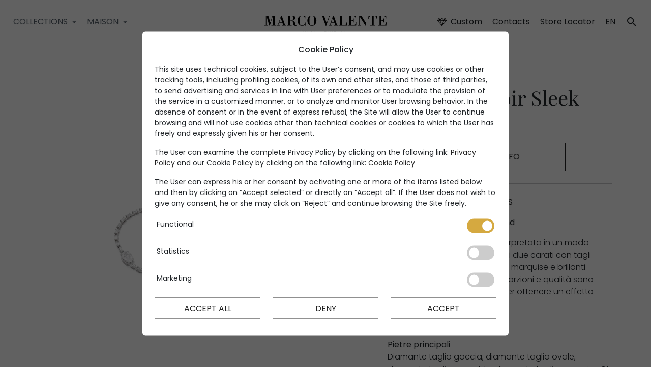

--- FILE ---
content_type: text/html
request_url: https://www.marcovalentehighjewelry.com/products/sautoir-fancy/
body_size: 124661
content:
<!DOCTYPE html><html><head><meta charSet="utf-8"/><meta http-equiv="x-ua-compatible" content="ie=edge"/><meta name="viewport" content="width=device-width, initial-scale=1, shrink-to-fit=no"/><meta name="generator" content="Gatsby 5.13.3"/><style data-href="/styles.0b1aa6d655806a49a45e.css" data-identity="gatsby-global-css">@charset "UTF-8";@font-face{font-display:swap;font-family:Playfair Display;font-style:normal;font-weight:400;src:url(/static/playfair-display-cyrillic-400-normal-96ee9658c33f92d775741f0d26e9cb61.woff2) format("woff2"),url(/static/playfair-display-all-400-normal-c78ecfb0301e4e50185ddde1fddb247b.woff) format("woff");unicode-range:u+0301,u+0400-045f,u+0490-0491,u+04b0-04b1,u+2116}@font-face{font-display:swap;font-family:Playfair Display;font-style:normal;font-weight:400;src:url([data-uri]) format("woff2"),url(/static/playfair-display-all-400-normal-c78ecfb0301e4e50185ddde1fddb247b.woff) format("woff");unicode-range:u+0102-0103,u+0110-0111,u+0128-0129,u+0168-0169,u+01a0-01a1,u+01af-01b0,u+1ea0-1ef9,u+20ab}@font-face{font-display:swap;font-family:Playfair Display;font-style:normal;font-weight:400;src:url([data-uri]) format("woff2"),url(/static/playfair-display-all-400-normal-c78ecfb0301e4e50185ddde1fddb247b.woff) format("woff");unicode-range:u+0100-024f,u+0259,u+1e??,u+2020,u+20a0-20ab,u+20ad-20cf,u+2113,u+2c60-2c7f,u+a720-a7ff}@font-face{font-display:swap;font-family:Playfair Display;font-style:normal;font-weight:400;src:url(/static/playfair-display-latin-400-normal-b877c4b3a8c77294209f8fb8455cfdba.woff2) format("woff2"),url(/static/playfair-display-all-400-normal-c78ecfb0301e4e50185ddde1fddb247b.woff) format("woff");unicode-range:u+00??,u+0131,u+0152-0153,u+02bb-02bc,u+02c6,u+02da,u+02dc,u+2000-206f,u+2074,u+20ac,u+2122,u+2191,u+2193,u+2212,u+2215,u+feff,u+fffd}@font-face{font-display:swap;font-family:Playfair Display;font-style:normal;font-weight:600;src:url(/static/playfair-display-cyrillic-600-normal-0c03beaa6370dfca12812c91e0a62795.woff2) format("woff2"),url(/static/playfair-display-all-600-normal-2d4f276f13d915b436f94d9c33ccf206.woff) format("woff");unicode-range:u+0301,u+0400-045f,u+0490-0491,u+04b0-04b1,u+2116}@font-face{font-display:swap;font-family:Playfair Display;font-style:normal;font-weight:600;src:url([data-uri]) format("woff2"),url(/static/playfair-display-all-600-normal-2d4f276f13d915b436f94d9c33ccf206.woff) format("woff");unicode-range:u+0102-0103,u+0110-0111,u+0128-0129,u+0168-0169,u+01a0-01a1,u+01af-01b0,u+1ea0-1ef9,u+20ab}@font-face{font-display:swap;font-family:Playfair Display;font-style:normal;font-weight:600;src:url(/static/playfair-display-latin-ext-600-normal-c20368c0b1409271cf8f5bf447d16ec5.woff2) format("woff2"),url(/static/playfair-display-all-600-normal-2d4f276f13d915b436f94d9c33ccf206.woff) format("woff");unicode-range:u+0100-024f,u+0259,u+1e??,u+2020,u+20a0-20ab,u+20ad-20cf,u+2113,u+2c60-2c7f,u+a720-a7ff}@font-face{font-display:swap;font-family:Playfair Display;font-style:normal;font-weight:600;src:url(/static/playfair-display-latin-600-normal-66c268fb4254c56309513317c01b0769.woff2) format("woff2"),url(/static/playfair-display-all-600-normal-2d4f276f13d915b436f94d9c33ccf206.woff) format("woff");unicode-range:u+00??,u+0131,u+0152-0153,u+02bb-02bc,u+02c6,u+02da,u+02dc,u+2000-206f,u+2074,u+20ac,u+2122,u+2191,u+2193,u+2212,u+2215,u+feff,u+fffd}@font-face{font-display:swap;font-family:Poppins;font-style:normal;font-weight:300;src:url(/static/poppins-devanagari-300-normal-8236e953c7367362a568cced22b48838.woff2) format("woff2"),url(/static/poppins-all-300-normal-9541f56e25efdc1d8e2dabb1ae0586ab.woff) format("woff");unicode-range:u+0900-097f,u+1cd0-1cf6,u+1cf8-1cf9,u+200c-200d,u+20a8,u+20b9,u+25cc,u+a830-a839,u+a8e0-a8fb}@font-face{font-display:swap;font-family:Poppins;font-style:normal;font-weight:300;src:url([data-uri]) format("woff2"),url(/static/poppins-all-300-normal-9541f56e25efdc1d8e2dabb1ae0586ab.woff) format("woff");unicode-range:u+0100-024f,u+0259,u+1e??,u+2020,u+20a0-20ab,u+20ad-20cf,u+2113,u+2c60-2c7f,u+a720-a7ff}@font-face{font-display:swap;font-family:Poppins;font-style:normal;font-weight:300;src:url([data-uri]) format("woff2"),url(/static/poppins-all-300-normal-9541f56e25efdc1d8e2dabb1ae0586ab.woff) format("woff");unicode-range:u+00??,u+0131,u+0152-0153,u+02bb-02bc,u+02c6,u+02da,u+02dc,u+2000-206f,u+2074,u+20ac,u+2122,u+2191,u+2193,u+2212,u+2215,u+feff,u+fffd}@font-face{font-display:swap;font-family:Poppins;font-style:normal;font-weight:400;src:url(/static/poppins-devanagari-400-normal-64d5f06ee726edd58ca33456c8ead0cb.woff2) format("woff2"),url(/static/poppins-all-400-normal-6fbfdac99c274b77fe96e58765fd8792.woff) format("woff");unicode-range:u+0900-097f,u+1cd0-1cf6,u+1cf8-1cf9,u+200c-200d,u+20a8,u+20b9,u+25cc,u+a830-a839,u+a8e0-a8fb}@font-face{font-display:swap;font-family:Poppins;font-style:normal;font-weight:400;src:url([data-uri]) format("woff2"),url(/static/poppins-all-400-normal-6fbfdac99c274b77fe96e58765fd8792.woff) format("woff");unicode-range:u+0100-024f,u+0259,u+1e??,u+2020,u+20a0-20ab,u+20ad-20cf,u+2113,u+2c60-2c7f,u+a720-a7ff}@font-face{font-display:swap;font-family:Poppins;font-style:normal;font-weight:400;src:url([data-uri]) format("woff2"),url(/static/poppins-all-400-normal-6fbfdac99c274b77fe96e58765fd8792.woff) format("woff");unicode-range:u+00??,u+0131,u+0152-0153,u+02bb-02bc,u+02c6,u+02da,u+02dc,u+2000-206f,u+2074,u+20ac,u+2122,u+2191,u+2193,u+2212,u+2215,u+feff,u+fffd}@font-face{font-display:swap;font-family:Poppins;font-style:normal;font-weight:500;src:url(/static/poppins-devanagari-500-normal-f43b6ebf46ee6fba05559f09fd680c90.woff2) format("woff2"),url(/static/poppins-all-500-normal-4716bc1dd9f51751d3ef05c3a030364b.woff) format("woff");unicode-range:u+0900-097f,u+1cd0-1cf6,u+1cf8-1cf9,u+200c-200d,u+20a8,u+20b9,u+25cc,u+a830-a839,u+a8e0-a8fb}@font-face{font-display:swap;font-family:Poppins;font-style:normal;font-weight:500;src:url([data-uri]) format("woff2"),url(/static/poppins-all-500-normal-4716bc1dd9f51751d3ef05c3a030364b.woff) format("woff");unicode-range:u+0100-024f,u+0259,u+1e??,u+2020,u+20a0-20ab,u+20ad-20cf,u+2113,u+2c60-2c7f,u+a720-a7ff}@font-face{font-display:swap;font-family:Poppins;font-style:normal;font-weight:500;src:url([data-uri]) format("woff2"),url(/static/poppins-all-500-normal-4716bc1dd9f51751d3ef05c3a030364b.woff) format("woff");unicode-range:u+00??,u+0131,u+0152-0153,u+02bb-02bc,u+02c6,u+02da,u+02dc,u+2000-206f,u+2074,u+20ac,u+2122,u+2191,u+2193,u+2212,u+2215,u+feff,u+fffd}/*!
 * animate.css - https://animate.style/
 * Version - 4.1.1
 * Licensed under the MIT license - http://opensource.org/licenses/MIT
 *
 * Copyright (c) 2020 Animate.css
 */:root{--animate-duration:1s;--animate-delay:1s;--animate-repeat:1}.animate__animated{animation-duration:1s;animation-duration:var(--animate-duration);animation-fill-mode:both}.animate__animated.animate__infinite{animation-iteration-count:infinite}.animate__animated.animate__repeat-1{animation-iteration-count:1;animation-iteration-count:var(--animate-repeat)}.animate__animated.animate__repeat-2{animation-iteration-count:2;animation-iteration-count:calc(var(--animate-repeat)*2)}.animate__animated.animate__repeat-3{animation-iteration-count:3;animation-iteration-count:calc(var(--animate-repeat)*3)}.animate__animated.animate__delay-1s{animation-delay:1s;animation-delay:var(--animate-delay)}.animate__animated.animate__delay-2s{animation-delay:2s;animation-delay:calc(var(--animate-delay)*2)}.animate__animated.animate__delay-3s{animation-delay:3s;animation-delay:calc(var(--animate-delay)*3)}.animate__animated.animate__delay-4s{animation-delay:4s;animation-delay:calc(var(--animate-delay)*4)}.animate__animated.animate__delay-5s{animation-delay:5s;animation-delay:calc(var(--animate-delay)*5)}.animate__animated.animate__faster{animation-duration:.5s;animation-duration:calc(var(--animate-duration)/2)}.animate__animated.animate__fast{animation-duration:.8s;animation-duration:calc(var(--animate-duration)*.8)}.animate__animated.animate__slow{animation-duration:2s;animation-duration:calc(var(--animate-duration)*2)}.animate__animated.animate__slower{animation-duration:3s;animation-duration:calc(var(--animate-duration)*3)}@media (prefers-reduced-motion:reduce),print{.animate__animated{animation-duration:1ms!important;animation-iteration-count:1!important;transition-duration:1ms!important}.animate__animated[class*=Out]{opacity:0}}@keyframes bounce{0%,20%,53%,to{animation-timing-function:cubic-bezier(.215,.61,.355,1);transform:translateZ(0)}40%,43%{animation-timing-function:cubic-bezier(.755,.05,.855,.06);transform:translate3d(0,-30px,0) scaleY(1.1)}70%{animation-timing-function:cubic-bezier(.755,.05,.855,.06);transform:translate3d(0,-15px,0) scaleY(1.05)}80%{transform:translateZ(0) scaleY(.95);transition-timing-function:cubic-bezier(.215,.61,.355,1)}90%{transform:translate3d(0,-4px,0) scaleY(1.02)}}.animate__bounce{animation-name:bounce;transform-origin:center bottom}@keyframes flash{0%,50%,to{opacity:1}25%,75%{opacity:0}}.animate__flash{animation-name:flash}@keyframes pulse{0%{transform:scaleX(1)}50%{transform:scale3d(1.05,1.05,1.05)}to{transform:scaleX(1)}}.animate__pulse{animation-name:pulse;animation-timing-function:ease-in-out}@keyframes rubberBand{0%{transform:scaleX(1)}30%{transform:scale3d(1.25,.75,1)}40%{transform:scale3d(.75,1.25,1)}50%{transform:scale3d(1.15,.85,1)}65%{transform:scale3d(.95,1.05,1)}75%{transform:scale3d(1.05,.95,1)}to{transform:scaleX(1)}}.animate__rubberBand{animation-name:rubberBand}@keyframes shakeX{0%,to{transform:translateZ(0)}10%,30%,50%,70%,90%{transform:translate3d(-10px,0,0)}20%,40%,60%,80%{transform:translate3d(10px,0,0)}}.animate__shakeX{animation-name:shakeX}@keyframes shakeY{0%,to{transform:translateZ(0)}10%,30%,50%,70%,90%{transform:translate3d(0,-10px,0)}20%,40%,60%,80%{transform:translate3d(0,10px,0)}}.animate__shakeY{animation-name:shakeY}@keyframes headShake{0%{transform:translateX(0)}6.5%{transform:translateX(-6px) rotateY(-9deg)}18.5%{transform:translateX(5px) rotateY(7deg)}31.5%{transform:translateX(-3px) rotateY(-5deg)}43.5%{transform:translateX(2px) rotateY(3deg)}50%{transform:translateX(0)}}.animate__headShake{animation-name:headShake;animation-timing-function:ease-in-out}@keyframes swing{20%{transform:rotate(15deg)}40%{transform:rotate(-10deg)}60%{transform:rotate(5deg)}80%{transform:rotate(-5deg)}to{transform:rotate(0deg)}}.animate__swing{animation-name:swing;transform-origin:top center}@keyframes tada{0%{transform:scaleX(1)}10%,20%{transform:scale3d(.9,.9,.9) rotate(-3deg)}30%,50%,70%,90%{transform:scale3d(1.1,1.1,1.1) rotate(3deg)}40%,60%,80%{transform:scale3d(1.1,1.1,1.1) rotate(-3deg)}to{transform:scaleX(1)}}.animate__tada{animation-name:tada}@keyframes wobble{0%{transform:translateZ(0)}15%{transform:translate3d(-25%,0,0) rotate(-5deg)}30%{transform:translate3d(20%,0,0) rotate(3deg)}45%{transform:translate3d(-15%,0,0) rotate(-3deg)}60%{transform:translate3d(10%,0,0) rotate(2deg)}75%{transform:translate3d(-5%,0,0) rotate(-1deg)}to{transform:translateZ(0)}}.animate__wobble{animation-name:wobble}@keyframes jello{0%,11.1%,to{transform:translateZ(0)}22.2%{transform:skewX(-12.5deg) skewY(-12.5deg)}33.3%{transform:skewX(6.25deg) skewY(6.25deg)}44.4%{transform:skewX(-3.125deg) skewY(-3.125deg)}55.5%{transform:skewX(1.5625deg) skewY(1.5625deg)}66.6%{transform:skewX(-.78125deg) skewY(-.78125deg)}77.7%{transform:skewX(.390625deg) skewY(.390625deg)}88.8%{transform:skewX(-.1953125deg) skewY(-.1953125deg)}}.animate__jello{animation-name:jello;transform-origin:center}@keyframes heartBeat{0%{transform:scale(1)}14%{transform:scale(1.3)}28%{transform:scale(1)}42%{transform:scale(1.3)}70%{transform:scale(1)}}.animate__heartBeat{animation-duration:1.3s;animation-duration:calc(var(--animate-duration)*1.3);animation-name:heartBeat;animation-timing-function:ease-in-out}@keyframes backInDown{0%{opacity:.7;transform:translateY(-1200px) scale(.7)}80%{opacity:.7;transform:translateY(0) scale(.7)}to{opacity:1;transform:scale(1)}}.animate__backInDown{animation-name:backInDown}@keyframes backInLeft{0%{opacity:.7;transform:translateX(-2000px) scale(.7)}80%{opacity:.7;transform:translateX(0) scale(.7)}to{opacity:1;transform:scale(1)}}.animate__backInLeft{animation-name:backInLeft}@keyframes backInRight{0%{opacity:.7;transform:translateX(2000px) scale(.7)}80%{opacity:.7;transform:translateX(0) scale(.7)}to{opacity:1;transform:scale(1)}}.animate__backInRight{animation-name:backInRight}@keyframes backInUp{0%{opacity:.7;transform:translateY(1200px) scale(.7)}80%{opacity:.7;transform:translateY(0) scale(.7)}to{opacity:1;transform:scale(1)}}.animate__backInUp{animation-name:backInUp}@keyframes backOutDown{0%{opacity:1;transform:scale(1)}20%{opacity:.7;transform:translateY(0) scale(.7)}to{opacity:.7;transform:translateY(700px) scale(.7)}}.animate__backOutDown{animation-name:backOutDown}@keyframes backOutLeft{0%{opacity:1;transform:scale(1)}20%{opacity:.7;transform:translateX(0) scale(.7)}to{opacity:.7;transform:translateX(-2000px) scale(.7)}}.animate__backOutLeft{animation-name:backOutLeft}@keyframes backOutRight{0%{opacity:1;transform:scale(1)}20%{opacity:.7;transform:translateX(0) scale(.7)}to{opacity:.7;transform:translateX(2000px) scale(.7)}}.animate__backOutRight{animation-name:backOutRight}@keyframes backOutUp{0%{opacity:1;transform:scale(1)}20%{opacity:.7;transform:translateY(0) scale(.7)}to{opacity:.7;transform:translateY(-700px) scale(.7)}}.animate__backOutUp{animation-name:backOutUp}@keyframes bounceIn{0%,20%,40%,60%,80%,to{animation-timing-function:cubic-bezier(.215,.61,.355,1)}0%{opacity:0;transform:scale3d(.3,.3,.3)}20%{transform:scale3d(1.1,1.1,1.1)}40%{transform:scale3d(.9,.9,.9)}60%{opacity:1;transform:scale3d(1.03,1.03,1.03)}80%{transform:scale3d(.97,.97,.97)}to{opacity:1;transform:scaleX(1)}}.animate__bounceIn{animation-duration:.75s;animation-duration:calc(var(--animate-duration)*.75);animation-name:bounceIn}@keyframes bounceInDown{0%,60%,75%,90%,to{animation-timing-function:cubic-bezier(.215,.61,.355,1)}0%{opacity:0;transform:translate3d(0,-3000px,0) scaleY(3)}60%{opacity:1;transform:translate3d(0,25px,0) scaleY(.9)}75%{transform:translate3d(0,-10px,0) scaleY(.95)}90%{transform:translate3d(0,5px,0) scaleY(.985)}to{transform:translateZ(0)}}.animate__bounceInDown{animation-name:bounceInDown}@keyframes bounceInLeft{0%,60%,75%,90%,to{animation-timing-function:cubic-bezier(.215,.61,.355,1)}0%{opacity:0;transform:translate3d(-3000px,0,0) scaleX(3)}60%{opacity:1;transform:translate3d(25px,0,0) scaleX(1)}75%{transform:translate3d(-10px,0,0) scaleX(.98)}90%{transform:translate3d(5px,0,0) scaleX(.995)}to{transform:translateZ(0)}}.animate__bounceInLeft{animation-name:bounceInLeft}@keyframes bounceInRight{0%,60%,75%,90%,to{animation-timing-function:cubic-bezier(.215,.61,.355,1)}0%{opacity:0;transform:translate3d(3000px,0,0) scaleX(3)}60%{opacity:1;transform:translate3d(-25px,0,0) scaleX(1)}75%{transform:translate3d(10px,0,0) scaleX(.98)}90%{transform:translate3d(-5px,0,0) scaleX(.995)}to{transform:translateZ(0)}}.animate__bounceInRight{animation-name:bounceInRight}@keyframes bounceInUp{0%,60%,75%,90%,to{animation-timing-function:cubic-bezier(.215,.61,.355,1)}0%{opacity:0;transform:translate3d(0,3000px,0) scaleY(5)}60%{opacity:1;transform:translate3d(0,-20px,0) scaleY(.9)}75%{transform:translate3d(0,10px,0) scaleY(.95)}90%{transform:translate3d(0,-5px,0) scaleY(.985)}to{transform:translateZ(0)}}.animate__bounceInUp{animation-name:bounceInUp}@keyframes bounceOut{20%{transform:scale3d(.9,.9,.9)}50%,55%{opacity:1;transform:scale3d(1.1,1.1,1.1)}to{opacity:0;transform:scale3d(.3,.3,.3)}}.animate__bounceOut{animation-duration:.75s;animation-duration:calc(var(--animate-duration)*.75);animation-name:bounceOut}@keyframes bounceOutDown{20%{transform:translate3d(0,10px,0) scaleY(.985)}40%,45%{opacity:1;transform:translate3d(0,-20px,0) scaleY(.9)}to{opacity:0;transform:translate3d(0,2000px,0) scaleY(3)}}.animate__bounceOutDown{animation-name:bounceOutDown}@keyframes bounceOutLeft{20%{opacity:1;transform:translate3d(20px,0,0) scaleX(.9)}to{opacity:0;transform:translate3d(-2000px,0,0) scaleX(2)}}.animate__bounceOutLeft{animation-name:bounceOutLeft}@keyframes bounceOutRight{20%{opacity:1;transform:translate3d(-20px,0,0) scaleX(.9)}to{opacity:0;transform:translate3d(2000px,0,0) scaleX(2)}}.animate__bounceOutRight{animation-name:bounceOutRight}@keyframes bounceOutUp{20%{transform:translate3d(0,-10px,0) scaleY(.985)}40%,45%{opacity:1;transform:translate3d(0,20px,0) scaleY(.9)}to{opacity:0;transform:translate3d(0,-2000px,0) scaleY(3)}}.animate__bounceOutUp{animation-name:bounceOutUp}@keyframes fadeIn{0%{opacity:0}to{opacity:1}}.animate__fadeIn{animation-name:fadeIn}@keyframes fadeInDown{0%{opacity:0;transform:translate3d(0,-100%,0)}to{opacity:1;transform:translateZ(0)}}.animate__fadeInDown{animation-name:fadeInDown}@keyframes fadeInDownBig{0%{opacity:0;transform:translate3d(0,-2000px,0)}to{opacity:1;transform:translateZ(0)}}.animate__fadeInDownBig{animation-name:fadeInDownBig}@keyframes fadeInLeft{0%{opacity:0;transform:translate3d(-100%,0,0)}to{opacity:1;transform:translateZ(0)}}.animate__fadeInLeft{animation-name:fadeInLeft}@keyframes fadeInLeftBig{0%{opacity:0;transform:translate3d(-2000px,0,0)}to{opacity:1;transform:translateZ(0)}}.animate__fadeInLeftBig{animation-name:fadeInLeftBig}@keyframes fadeInRight{0%{opacity:0;transform:translate3d(100%,0,0)}to{opacity:1;transform:translateZ(0)}}.animate__fadeInRight{animation-name:fadeInRight}@keyframes fadeInRightBig{0%{opacity:0;transform:translate3d(2000px,0,0)}to{opacity:1;transform:translateZ(0)}}.animate__fadeInRightBig{animation-name:fadeInRightBig}@keyframes fadeInUp{0%{opacity:0;transform:translate3d(0,100%,0)}to{opacity:1;transform:translateZ(0)}}.animate__fadeInUp{animation-name:fadeInUp}@keyframes fadeInUpBig{0%{opacity:0;transform:translate3d(0,2000px,0)}to{opacity:1;transform:translateZ(0)}}.animate__fadeInUpBig{animation-name:fadeInUpBig}@keyframes fadeInTopLeft{0%{opacity:0;transform:translate3d(-100%,-100%,0)}to{opacity:1;transform:translateZ(0)}}.animate__fadeInTopLeft{animation-name:fadeInTopLeft}@keyframes fadeInTopRight{0%{opacity:0;transform:translate3d(100%,-100%,0)}to{opacity:1;transform:translateZ(0)}}.animate__fadeInTopRight{animation-name:fadeInTopRight}@keyframes fadeInBottomLeft{0%{opacity:0;transform:translate3d(-100%,100%,0)}to{opacity:1;transform:translateZ(0)}}.animate__fadeInBottomLeft{animation-name:fadeInBottomLeft}@keyframes fadeInBottomRight{0%{opacity:0;transform:translate3d(100%,100%,0)}to{opacity:1;transform:translateZ(0)}}.animate__fadeInBottomRight{animation-name:fadeInBottomRight}@keyframes fadeOut{0%{opacity:1}to{opacity:0}}.animate__fadeOut{animation-name:fadeOut}@keyframes fadeOutDown{0%{opacity:1}to{opacity:0;transform:translate3d(0,100%,0)}}.animate__fadeOutDown{animation-name:fadeOutDown}@keyframes fadeOutDownBig{0%{opacity:1}to{opacity:0;transform:translate3d(0,2000px,0)}}.animate__fadeOutDownBig{animation-name:fadeOutDownBig}@keyframes fadeOutLeft{0%{opacity:1}to{opacity:0;transform:translate3d(-100%,0,0)}}.animate__fadeOutLeft{animation-name:fadeOutLeft}@keyframes fadeOutLeftBig{0%{opacity:1}to{opacity:0;transform:translate3d(-2000px,0,0)}}.animate__fadeOutLeftBig{animation-name:fadeOutLeftBig}@keyframes fadeOutRight{0%{opacity:1}to{opacity:0;transform:translate3d(100%,0,0)}}.animate__fadeOutRight{animation-name:fadeOutRight}@keyframes fadeOutRightBig{0%{opacity:1}to{opacity:0;transform:translate3d(2000px,0,0)}}.animate__fadeOutRightBig{animation-name:fadeOutRightBig}@keyframes fadeOutUp{0%{opacity:1}to{opacity:0;transform:translate3d(0,-100%,0)}}.animate__fadeOutUp{animation-name:fadeOutUp}@keyframes fadeOutUpBig{0%{opacity:1}to{opacity:0;transform:translate3d(0,-2000px,0)}}.animate__fadeOutUpBig{animation-name:fadeOutUpBig}@keyframes fadeOutTopLeft{0%{opacity:1;transform:translateZ(0)}to{opacity:0;transform:translate3d(-100%,-100%,0)}}.animate__fadeOutTopLeft{animation-name:fadeOutTopLeft}@keyframes fadeOutTopRight{0%{opacity:1;transform:translateZ(0)}to{opacity:0;transform:translate3d(100%,-100%,0)}}.animate__fadeOutTopRight{animation-name:fadeOutTopRight}@keyframes fadeOutBottomRight{0%{opacity:1;transform:translateZ(0)}to{opacity:0;transform:translate3d(100%,100%,0)}}.animate__fadeOutBottomRight{animation-name:fadeOutBottomRight}@keyframes fadeOutBottomLeft{0%{opacity:1;transform:translateZ(0)}to{opacity:0;transform:translate3d(-100%,100%,0)}}.animate__fadeOutBottomLeft{animation-name:fadeOutBottomLeft}@keyframes flip{0%{animation-timing-function:ease-out;transform:perspective(400px) scaleX(1) translateZ(0) rotateY(-1turn)}40%{animation-timing-function:ease-out;transform:perspective(400px) scaleX(1) translateZ(150px) rotateY(-190deg)}50%{animation-timing-function:ease-in;transform:perspective(400px) scaleX(1) translateZ(150px) rotateY(-170deg)}80%{animation-timing-function:ease-in;transform:perspective(400px) scale3d(.95,.95,.95) translateZ(0) rotateY(0deg)}to{animation-timing-function:ease-in;transform:perspective(400px) scaleX(1) translateZ(0) rotateY(0deg)}}.animate__animated.animate__flip{animation-name:flip;backface-visibility:visible}@keyframes flipInX{0%{animation-timing-function:ease-in;opacity:0;transform:perspective(400px) rotateX(90deg)}40%{animation-timing-function:ease-in;transform:perspective(400px) rotateX(-20deg)}60%{opacity:1;transform:perspective(400px) rotateX(10deg)}80%{transform:perspective(400px) rotateX(-5deg)}to{transform:perspective(400px)}}.animate__flipInX{animation-name:flipInX;backface-visibility:visible!important}@keyframes flipInY{0%{animation-timing-function:ease-in;opacity:0;transform:perspective(400px) rotateY(90deg)}40%{animation-timing-function:ease-in;transform:perspective(400px) rotateY(-20deg)}60%{opacity:1;transform:perspective(400px) rotateY(10deg)}80%{transform:perspective(400px) rotateY(-5deg)}to{transform:perspective(400px)}}.animate__flipInY{animation-name:flipInY;backface-visibility:visible!important}@keyframes flipOutX{0%{transform:perspective(400px)}30%{opacity:1;transform:perspective(400px) rotateX(-20deg)}to{opacity:0;transform:perspective(400px) rotateX(90deg)}}.animate__flipOutX{animation-duration:.75s;animation-duration:calc(var(--animate-duration)*.75);animation-name:flipOutX;backface-visibility:visible!important}@keyframes flipOutY{0%{transform:perspective(400px)}30%{opacity:1;transform:perspective(400px) rotateY(-15deg)}to{opacity:0;transform:perspective(400px) rotateY(90deg)}}.animate__flipOutY{animation-duration:.75s;animation-duration:calc(var(--animate-duration)*.75);animation-name:flipOutY;backface-visibility:visible!important}@keyframes lightSpeedInRight{0%{opacity:0;transform:translate3d(100%,0,0) skewX(-30deg)}60%{opacity:1;transform:skewX(20deg)}80%{transform:skewX(-5deg)}to{transform:translateZ(0)}}.animate__lightSpeedInRight{animation-name:lightSpeedInRight;animation-timing-function:ease-out}@keyframes lightSpeedInLeft{0%{opacity:0;transform:translate3d(-100%,0,0) skewX(30deg)}60%{opacity:1;transform:skewX(-20deg)}80%{transform:skewX(5deg)}to{transform:translateZ(0)}}.animate__lightSpeedInLeft{animation-name:lightSpeedInLeft;animation-timing-function:ease-out}@keyframes lightSpeedOutRight{0%{opacity:1}to{opacity:0;transform:translate3d(100%,0,0) skewX(30deg)}}.animate__lightSpeedOutRight{animation-name:lightSpeedOutRight;animation-timing-function:ease-in}@keyframes lightSpeedOutLeft{0%{opacity:1}to{opacity:0;transform:translate3d(-100%,0,0) skewX(-30deg)}}.animate__lightSpeedOutLeft{animation-name:lightSpeedOutLeft;animation-timing-function:ease-in}@keyframes rotateIn{0%{opacity:0;transform:rotate(-200deg)}to{opacity:1;transform:translateZ(0)}}.animate__rotateIn{animation-name:rotateIn;transform-origin:center}@keyframes rotateInDownLeft{0%{opacity:0;transform:rotate(-45deg)}to{opacity:1;transform:translateZ(0)}}.animate__rotateInDownLeft{animation-name:rotateInDownLeft;transform-origin:left bottom}@keyframes rotateInDownRight{0%{opacity:0;transform:rotate(45deg)}to{opacity:1;transform:translateZ(0)}}.animate__rotateInDownRight{animation-name:rotateInDownRight;transform-origin:right bottom}@keyframes rotateInUpLeft{0%{opacity:0;transform:rotate(45deg)}to{opacity:1;transform:translateZ(0)}}.animate__rotateInUpLeft{animation-name:rotateInUpLeft;transform-origin:left bottom}@keyframes rotateInUpRight{0%{opacity:0;transform:rotate(-90deg)}to{opacity:1;transform:translateZ(0)}}.animate__rotateInUpRight{animation-name:rotateInUpRight;transform-origin:right bottom}@keyframes rotateOut{0%{opacity:1}to{opacity:0;transform:rotate(200deg)}}.animate__rotateOut{animation-name:rotateOut;transform-origin:center}@keyframes rotateOutDownLeft{0%{opacity:1}to{opacity:0;transform:rotate(45deg)}}.animate__rotateOutDownLeft{animation-name:rotateOutDownLeft;transform-origin:left bottom}@keyframes rotateOutDownRight{0%{opacity:1}to{opacity:0;transform:rotate(-45deg)}}.animate__rotateOutDownRight{animation-name:rotateOutDownRight;transform-origin:right bottom}@keyframes rotateOutUpLeft{0%{opacity:1}to{opacity:0;transform:rotate(-45deg)}}.animate__rotateOutUpLeft{animation-name:rotateOutUpLeft;transform-origin:left bottom}@keyframes rotateOutUpRight{0%{opacity:1}to{opacity:0;transform:rotate(90deg)}}.animate__rotateOutUpRight{animation-name:rotateOutUpRight;transform-origin:right bottom}@keyframes hinge{0%{animation-timing-function:ease-in-out}20%,60%{animation-timing-function:ease-in-out;transform:rotate(80deg)}40%,80%{animation-timing-function:ease-in-out;opacity:1;transform:rotate(60deg)}to{opacity:0;transform:translate3d(0,700px,0)}}.animate__hinge{animation-duration:2s;animation-duration:calc(var(--animate-duration)*2);animation-name:hinge;transform-origin:top left}@keyframes jackInTheBox{0%{opacity:0;transform:scale(.1) rotate(30deg);transform-origin:center bottom}50%{transform:rotate(-10deg)}70%{transform:rotate(3deg)}to{opacity:1;transform:scale(1)}}.animate__jackInTheBox{animation-name:jackInTheBox}@keyframes rollIn{0%{opacity:0;transform:translate3d(-100%,0,0) rotate(-120deg)}to{opacity:1;transform:translateZ(0)}}.animate__rollIn{animation-name:rollIn}@keyframes rollOut{0%{opacity:1}to{opacity:0;transform:translate3d(100%,0,0) rotate(120deg)}}.animate__rollOut{animation-name:rollOut}@keyframes zoomIn{0%{opacity:0;transform:scale3d(.3,.3,.3)}50%{opacity:1}}.animate__zoomIn{animation-name:zoomIn}@keyframes zoomInDown{0%{animation-timing-function:cubic-bezier(.55,.055,.675,.19);opacity:0;transform:scale3d(.1,.1,.1) translate3d(0,-1000px,0)}60%{animation-timing-function:cubic-bezier(.175,.885,.32,1);opacity:1;transform:scale3d(.475,.475,.475) translate3d(0,60px,0)}}.animate__zoomInDown{animation-name:zoomInDown}@keyframes zoomInLeft{0%{animation-timing-function:cubic-bezier(.55,.055,.675,.19);opacity:0;transform:scale3d(.1,.1,.1) translate3d(-1000px,0,0)}60%{animation-timing-function:cubic-bezier(.175,.885,.32,1);opacity:1;transform:scale3d(.475,.475,.475) translate3d(10px,0,0)}}.animate__zoomInLeft{animation-name:zoomInLeft}@keyframes zoomInRight{0%{animation-timing-function:cubic-bezier(.55,.055,.675,.19);opacity:0;transform:scale3d(.1,.1,.1) translate3d(1000px,0,0)}60%{animation-timing-function:cubic-bezier(.175,.885,.32,1);opacity:1;transform:scale3d(.475,.475,.475) translate3d(-10px,0,0)}}.animate__zoomInRight{animation-name:zoomInRight}@keyframes zoomInUp{0%{animation-timing-function:cubic-bezier(.55,.055,.675,.19);opacity:0;transform:scale3d(.1,.1,.1) translate3d(0,1000px,0)}60%{animation-timing-function:cubic-bezier(.175,.885,.32,1);opacity:1;transform:scale3d(.475,.475,.475) translate3d(0,-60px,0)}}.animate__zoomInUp{animation-name:zoomInUp}@keyframes zoomOut{0%{opacity:1}50%{opacity:0;transform:scale3d(.3,.3,.3)}to{opacity:0}}.animate__zoomOut{animation-name:zoomOut}@keyframes zoomOutDown{40%{animation-timing-function:cubic-bezier(.55,.055,.675,.19);opacity:1;transform:scale3d(.475,.475,.475) translate3d(0,-60px,0)}to{animation-timing-function:cubic-bezier(.175,.885,.32,1);opacity:0;transform:scale3d(.1,.1,.1) translate3d(0,2000px,0)}}.animate__zoomOutDown{animation-name:zoomOutDown;transform-origin:center bottom}@keyframes zoomOutLeft{40%{opacity:1;transform:scale3d(.475,.475,.475) translate3d(42px,0,0)}to{opacity:0;transform:scale(.1) translate3d(-2000px,0,0)}}.animate__zoomOutLeft{animation-name:zoomOutLeft;transform-origin:left center}@keyframes zoomOutRight{40%{opacity:1;transform:scale3d(.475,.475,.475) translate3d(-42px,0,0)}to{opacity:0;transform:scale(.1) translate3d(2000px,0,0)}}.animate__zoomOutRight{animation-name:zoomOutRight;transform-origin:right center}@keyframes zoomOutUp{40%{animation-timing-function:cubic-bezier(.55,.055,.675,.19);opacity:1;transform:scale3d(.475,.475,.475) translate3d(0,60px,0)}to{animation-timing-function:cubic-bezier(.175,.885,.32,1);opacity:0;transform:scale3d(.1,.1,.1) translate3d(0,-2000px,0)}}.animate__zoomOutUp{animation-name:zoomOutUp;transform-origin:center bottom}@keyframes slideInDown{0%{transform:translate3d(0,-100%,0);visibility:visible}to{transform:translateZ(0)}}.animate__slideInDown{animation-name:slideInDown}@keyframes slideInLeft{0%{transform:translate3d(-100%,0,0);visibility:visible}to{transform:translateZ(0)}}.animate__slideInLeft{animation-name:slideInLeft}@keyframes slideInRight{0%{transform:translate3d(100%,0,0);visibility:visible}to{transform:translateZ(0)}}.animate__slideInRight{animation-name:slideInRight}@keyframes slideInUp{0%{transform:translate3d(0,100%,0);visibility:visible}to{transform:translateZ(0)}}.animate__slideInUp{animation-name:slideInUp}@keyframes slideOutDown{0%{transform:translateZ(0)}to{transform:translate3d(0,100%,0);visibility:hidden}}.animate__slideOutDown{animation-name:slideOutDown}@keyframes slideOutLeft{0%{transform:translateZ(0)}to{transform:translate3d(-100%,0,0);visibility:hidden}}.animate__slideOutLeft{animation-name:slideOutLeft}@keyframes slideOutRight{0%{transform:translateZ(0)}to{transform:translate3d(100%,0,0);visibility:hidden}}.animate__slideOutRight{animation-name:slideOutRight}@keyframes slideOutUp{0%{transform:translateZ(0)}to{transform:translate3d(0,-100%,0);visibility:hidden}}.animate__slideOutUp{animation-name:slideOutUp}@font-face{font-family:swiper-icons;font-style:normal;font-weight:400;src:url("data:application/font-woff;charset=utf-8;base64, [base64]//wADZ2x5ZgAAAywAAADMAAAD2MHtryVoZWFkAAABbAAAADAAAAA2E2+eoWhoZWEAAAGcAAAAHwAAACQC9gDzaG10eAAAAigAAAAZAAAArgJkABFsb2NhAAAC0AAAAFoAAABaFQAUGG1heHAAAAG8AAAAHwAAACAAcABAbmFtZQAAA/gAAAE5AAACXvFdBwlwb3N0AAAFNAAAAGIAAACE5s74hXjaY2BkYGAAYpf5Hu/j+W2+MnAzMYDAzaX6QjD6/4//Bxj5GA8AuRwMYGkAPywL13jaY2BkYGA88P8Agx4j+/8fQDYfA1AEBWgDAIB2BOoAeNpjYGRgYNBh4GdgYgABEMnIABJzYNADCQAACWgAsQB42mNgYfzCOIGBlYGB0YcxjYGBwR1Kf2WQZGhhYGBiYGVmgAFGBiQQkOaawtDAoMBQxXjg/wEGPcYDDA4wNUA2CCgwsAAAO4EL6gAAeNpj2M0gyAACqxgGNWBkZ2D4/wMA+xkDdgAAAHjaY2BgYGaAYBkGRgYQiAHyGMF8FgYHIM3DwMHABGQrMOgyWDLEM1T9/w8UBfEMgLzE////P/5//f/V/xv+r4eaAAeMbAxwIUYmIMHEgKYAYjUcsDAwsLKxc3BycfPw8jEQA/[base64]/uznmfPFBNODM2K7MTQ45YEAZqGP81AmGGcF3iPqOop0r1SPTaTbVkfUe4HXj97wYE+yNwWYxwWu4v1ugWHgo3S1XdZEVqWM7ET0cfnLGxWfkgR42o2PvWrDMBSFj/IHLaF0zKjRgdiVMwScNRAoWUoH78Y2icB/yIY09An6AH2Bdu/UB+yxopYshQiEvnvu0dURgDt8QeC8PDw7Fpji3fEA4z/PEJ6YOB5hKh4dj3EvXhxPqH/SKUY3rJ7srZ4FZnh1PMAtPhwP6fl2PMJMPDgeQ4rY8YT6Gzao0eAEA409DuggmTnFnOcSCiEiLMgxCiTI6Cq5DZUd3Qmp10vO0LaLTd2cjN4fOumlc7lUYbSQcZFkutRG7g6JKZKy0RmdLY680CDnEJ+UMkpFFe1RN7nxdVpXrC4aTtnaurOnYercZg2YVmLN/d/gczfEimrE/fs/bOuq29Zmn8tloORaXgZgGa78yO9/cnXm2BpaGvq25Dv9S4E9+5SIc9PqupJKhYFSSl47+Qcr1mYNAAAAeNptw0cKwkAAAMDZJA8Q7OUJvkLsPfZ6zFVERPy8qHh2YER+3i/BP83vIBLLySsoKimrqKqpa2hp6+jq6RsYGhmbmJqZSy0sraxtbO3sHRydnEMU4uR6yx7JJXveP7WrDycAAAAAAAH//wACeNpjYGRgYOABYhkgZgJCZgZNBkYGLQZtIJsFLMYAAAw3ALgAeNolizEKgDAQBCchRbC2sFER0YD6qVQiBCv/H9ezGI6Z5XBAw8CBK/m5iQQVauVbXLnOrMZv2oLdKFa8Pjuru2hJzGabmOSLzNMzvutpB3N42mNgZGBg4GKQYzBhYMxJLMlj4GBgAYow/P/PAJJhLM6sSoWKfWCAAwDAjgbRAAB42mNgYGBkAIIbCZo5IPrmUn0hGA0AO8EFTQAA")}:root{--swiper-theme-color:#007aff}.swiper{list-style:none;margin-left:auto;margin-right:auto;overflow:hidden;padding:0;position:relative;z-index:1}.swiper-vertical>.swiper-wrapper{flex-direction:column}.swiper-wrapper{box-sizing:content-box;display:flex;height:100%;position:relative;transition-property:transform;width:100%;z-index:1}.swiper-android .swiper-slide,.swiper-wrapper{transform:translateZ(0)}.swiper-pointer-events{touch-action:pan-y}.swiper-pointer-events.swiper-vertical{touch-action:pan-x}.swiper-slide{flex-shrink:0;height:100%;position:relative;transition-property:transform;width:100%}.swiper-slide-invisible-blank{visibility:hidden}.swiper-autoheight,.swiper-autoheight .swiper-slide{height:auto}.swiper-autoheight .swiper-wrapper{align-items:flex-start;transition-property:transform,height}.swiper-backface-hidden .swiper-slide{backface-visibility:hidden;transform:translateZ(0)}.swiper-3d,.swiper-3d.swiper-css-mode .swiper-wrapper{perspective:1200px}.swiper-3d .swiper-cube-shadow,.swiper-3d .swiper-slide,.swiper-3d .swiper-slide-shadow,.swiper-3d .swiper-slide-shadow-bottom,.swiper-3d .swiper-slide-shadow-left,.swiper-3d .swiper-slide-shadow-right,.swiper-3d .swiper-slide-shadow-top,.swiper-3d .swiper-wrapper{transform-style:preserve-3d}.swiper-3d .swiper-slide-shadow,.swiper-3d .swiper-slide-shadow-bottom,.swiper-3d .swiper-slide-shadow-left,.swiper-3d .swiper-slide-shadow-right,.swiper-3d .swiper-slide-shadow-top{height:100%;left:0;pointer-events:none;position:absolute;top:0;width:100%;z-index:10}.swiper-3d .swiper-slide-shadow{background:rgba(0,0,0,.15)}.swiper-3d .swiper-slide-shadow-left{background-image:linear-gradient(270deg,rgba(0,0,0,.5),transparent)}.swiper-3d .swiper-slide-shadow-right{background-image:linear-gradient(90deg,rgba(0,0,0,.5),transparent)}.swiper-3d .swiper-slide-shadow-top{background-image:linear-gradient(0deg,rgba(0,0,0,.5),transparent)}.swiper-3d .swiper-slide-shadow-bottom{background-image:linear-gradient(180deg,rgba(0,0,0,.5),transparent)}.swiper-css-mode>.swiper-wrapper{-ms-overflow-style:none;overflow:auto;scrollbar-width:none}.swiper-css-mode>.swiper-wrapper::-webkit-scrollbar{display:none}.swiper-css-mode>.swiper-wrapper>.swiper-slide{scroll-snap-align:start start}.swiper-horizontal.swiper-css-mode>.swiper-wrapper{scroll-snap-type:x mandatory}.swiper-vertical.swiper-css-mode>.swiper-wrapper{scroll-snap-type:y mandatory}.swiper-centered>.swiper-wrapper:before{content:"";flex-shrink:0;order:9999}.swiper-centered.swiper-horizontal>.swiper-wrapper>.swiper-slide:first-child{margin-inline-start:var(--swiper-centered-offset-before)}.swiper-centered.swiper-horizontal>.swiper-wrapper:before{height:100%;min-height:1px;width:var(--swiper-centered-offset-after)}.swiper-centered.swiper-vertical>.swiper-wrapper>.swiper-slide:first-child{margin-block-start:var(--swiper-centered-offset-before)}.swiper-centered.swiper-vertical>.swiper-wrapper:before{height:var(--swiper-centered-offset-after);min-width:1px;width:100%}.swiper-centered>.swiper-wrapper>.swiper-slide{scroll-snap-align:center center}.swiper-fade.swiper-free-mode .swiper-slide{transition-timing-function:ease-out}.swiper-fade .swiper-slide{pointer-events:none;transition-property:opacity}.swiper-fade .swiper-slide .swiper-slide{pointer-events:none}.swiper-fade .swiper-slide-active,.swiper-fade .swiper-slide-active .swiper-slide-active{pointer-events:auto}:root{--swiper-navigation-size:44px}.swiper-button-next,.swiper-button-prev{align-items:center;color:var(--swiper-navigation-color,var(--swiper-theme-color));cursor:pointer;display:flex;height:var(--swiper-navigation-size);justify-content:center;margin-top:calc(0px - var(--swiper-navigation-size)/2);position:absolute;top:50%;width:calc(var(--swiper-navigation-size)/44*27);z-index:10}.swiper-button-next.swiper-button-disabled,.swiper-button-prev.swiper-button-disabled{cursor:auto;opacity:.35;pointer-events:none}.swiper-button-next.swiper-button-hidden,.swiper-button-prev.swiper-button-hidden{cursor:auto;opacity:0;pointer-events:none}.swiper-navigation-disabled .swiper-button-next,.swiper-navigation-disabled .swiper-button-prev{display:none!important}.swiper-button-next:after,.swiper-button-prev:after{font-family:swiper-icons;font-size:var(--swiper-navigation-size);font-variant:normal;letter-spacing:0;line-height:1;text-transform:none!important}.swiper-button-prev,.swiper-rtl .swiper-button-next{left:10px;right:auto}.swiper-button-prev:after,.swiper-rtl .swiper-button-next:after{content:"prev"}.swiper-button-next,.swiper-rtl .swiper-button-prev{left:auto;right:10px}.swiper-button-next:after,.swiper-rtl .swiper-button-prev:after{content:"next"}.swiper-button-lock{display:none}.swiper-pagination{position:absolute;text-align:center;transform:translateZ(0);transition:opacity .3s;z-index:10}.swiper-pagination.swiper-pagination-hidden{opacity:0}.swiper-pagination-disabled>.swiper-pagination,.swiper-pagination.swiper-pagination-disabled{display:none!important}.swiper-horizontal>.swiper-pagination-bullets,.swiper-pagination-bullets.swiper-pagination-horizontal,.swiper-pagination-custom,.swiper-pagination-fraction{bottom:10px;left:0;width:100%}.swiper-pagination-bullets-dynamic{font-size:0;overflow:hidden}.swiper-pagination-bullets-dynamic .swiper-pagination-bullet{position:relative;transform:scale(.33)}.swiper-pagination-bullets-dynamic .swiper-pagination-bullet-active,.swiper-pagination-bullets-dynamic .swiper-pagination-bullet-active-main{transform:scale(1)}.swiper-pagination-bullets-dynamic .swiper-pagination-bullet-active-prev{transform:scale(.66)}.swiper-pagination-bullets-dynamic .swiper-pagination-bullet-active-prev-prev{transform:scale(.33)}.swiper-pagination-bullets-dynamic .swiper-pagination-bullet-active-next{transform:scale(.66)}.swiper-pagination-bullets-dynamic .swiper-pagination-bullet-active-next-next{transform:scale(.33)}.swiper-pagination-bullet{background:var(--swiper-pagination-bullet-inactive-color,#000);border-radius:50%;display:inline-block;height:var(--swiper-pagination-bullet-height,var(--swiper-pagination-bullet-size,8px));opacity:var(--swiper-pagination-bullet-inactive-opacity,.2);width:var(--swiper-pagination-bullet-width,var(--swiper-pagination-bullet-size,8px))}button.swiper-pagination-bullet{appearance:none;border:none;box-shadow:none;margin:0;padding:0}.swiper-pagination-clickable .swiper-pagination-bullet{cursor:pointer}.swiper-pagination-bullet:only-child{display:none!important}.swiper-pagination-bullet-active{background:var(--swiper-pagination-color,var(--swiper-theme-color));opacity:var(--swiper-pagination-bullet-opacity,1)}.swiper-pagination-vertical.swiper-pagination-bullets,.swiper-vertical>.swiper-pagination-bullets{right:10px;top:50%;transform:translate3d(0,-50%,0)}.swiper-pagination-vertical.swiper-pagination-bullets .swiper-pagination-bullet,.swiper-vertical>.swiper-pagination-bullets .swiper-pagination-bullet{display:block;margin:var(--swiper-pagination-bullet-vertical-gap,6px) 0}.swiper-pagination-vertical.swiper-pagination-bullets.swiper-pagination-bullets-dynamic,.swiper-vertical>.swiper-pagination-bullets.swiper-pagination-bullets-dynamic{top:50%;transform:translateY(-50%);width:8px}.swiper-pagination-vertical.swiper-pagination-bullets.swiper-pagination-bullets-dynamic .swiper-pagination-bullet,.swiper-vertical>.swiper-pagination-bullets.swiper-pagination-bullets-dynamic .swiper-pagination-bullet{display:inline-block;transition:transform .2s,top .2s}.swiper-horizontal>.swiper-pagination-bullets .swiper-pagination-bullet,.swiper-pagination-horizontal.swiper-pagination-bullets .swiper-pagination-bullet{margin:0 var(--swiper-pagination-bullet-horizontal-gap,4px)}.swiper-horizontal>.swiper-pagination-bullets.swiper-pagination-bullets-dynamic,.swiper-pagination-horizontal.swiper-pagination-bullets.swiper-pagination-bullets-dynamic{left:50%;transform:translateX(-50%);white-space:nowrap}.swiper-horizontal>.swiper-pagination-bullets.swiper-pagination-bullets-dynamic .swiper-pagination-bullet,.swiper-pagination-horizontal.swiper-pagination-bullets.swiper-pagination-bullets-dynamic .swiper-pagination-bullet{transition:transform .2s,left .2s}.swiper-horizontal.swiper-rtl>.swiper-pagination-bullets-dynamic .swiper-pagination-bullet{transition:transform .2s,right .2s}.swiper-pagination-progressbar{background:rgba(0,0,0,.25);position:absolute}.swiper-pagination-progressbar .swiper-pagination-progressbar-fill{background:var(--swiper-pagination-color,var(--swiper-theme-color));height:100%;left:0;position:absolute;top:0;transform:scale(0);transform-origin:left top;width:100%}.swiper-rtl .swiper-pagination-progressbar .swiper-pagination-progressbar-fill{transform-origin:right top}.swiper-horizontal>.swiper-pagination-progressbar,.swiper-pagination-progressbar.swiper-pagination-horizontal,.swiper-pagination-progressbar.swiper-pagination-vertical.swiper-pagination-progressbar-opposite,.swiper-vertical>.swiper-pagination-progressbar.swiper-pagination-progressbar-opposite{height:4px;left:0;top:0;width:100%}.swiper-horizontal>.swiper-pagination-progressbar.swiper-pagination-progressbar-opposite,.swiper-pagination-progressbar.swiper-pagination-horizontal.swiper-pagination-progressbar-opposite,.swiper-pagination-progressbar.swiper-pagination-vertical,.swiper-vertical>.swiper-pagination-progressbar{height:100%;left:0;top:0;width:4px}.swiper-pagination-lock{display:none}.font-serif{font-family:Playfair Display,serif}.font-sans{font-family:Poppins,sans-serif}body{font-family:Poppins}.h1,.h2,h1,h2{font-family:Playfair Display,serif;font-weight:600!important}.min-vw-20{min-width:25vw!important}.fw-300{font-weight:300!important}.fw-400{font-weight:400!important}.fw-500{font-weight:500!important}.fw-600{font-weight:600!important}.sfade{transition:opacity .5s ease-in-out}select.form-control{-webkit-appearance:menulist}/*!
 * Bootstrap  v5.3.6 (https://getbootstrap.com/)
 * Copyright 2011-2025 The Bootstrap Authors
 * Licensed under MIT (https://github.com/twbs/bootstrap/blob/main/LICENSE)
 */:root,[data-bs-theme=light]{--bs-blue:#0d6efd;--bs-indigo:#6610f2;--bs-purple:#6f42c1;--bs-pink:#d63384;--bs-red:#dc3545;--bs-orange:#fd7e14;--bs-yellow:#ffc107;--bs-green:#198754;--bs-teal:#20c997;--bs-cyan:#0dcaf0;--bs-black:#000;--bs-white:#fff;--bs-gray:#6c757d;--bs-gray-dark:#343a40;--bs-gray-100:#f8f9fa;--bs-gray-200:#e9ecef;--bs-gray-300:#dee2e6;--bs-gray-400:#ced4da;--bs-gray-500:#adb5bd;--bs-gray-600:#6c757d;--bs-gray-700:#495057;--bs-gray-800:#343a40;--bs-gray-900:#212529;--bs-mv-p:#d09898;--bs-mv-crema:#f1ecdc;--bs-mv-gold:#d5a940;--bs-mv-grey:#c1c2c2;--bs-mv-pink:#e0b0a3;--bs-mv-black:#222;--bs-mv-white:#fff;--bs-mv-lighter-pink:#f8eae6;--bs-mv-error:#dc0000;--bs-mv-transparent:transparent;--bs-mv-p-rgb:208,152,152;--bs-mv-crema-rgb:241,236,220;--bs-mv-gold-rgb:213,169,64;--bs-mv-grey-rgb:193,194,194;--bs-mv-pink-rgb:224,176,163;--bs-mv-black-rgb:34,34,34;--bs-mv-white-rgb:255,255,255;--bs-mv-lighter-pink-rgb:248,234,230;--bs-mv-error-rgb:220,0,0;--bs-mv-transparent-rgb:0,0,0;--bs-primary-text-emphasis:#052c65;--bs-secondary-text-emphasis:#2b2f32;--bs-success-text-emphasis:#0a3622;--bs-info-text-emphasis:#055160;--bs-warning-text-emphasis:#664d03;--bs-danger-text-emphasis:#58151c;--bs-light-text-emphasis:#495057;--bs-dark-text-emphasis:#495057;--bs-primary-bg-subtle:#cfe2ff;--bs-secondary-bg-subtle:#e2e3e5;--bs-success-bg-subtle:#d1e7dd;--bs-info-bg-subtle:#cff4fc;--bs-warning-bg-subtle:#fff3cd;--bs-danger-bg-subtle:#f8d7da;--bs-light-bg-subtle:#fcfcfd;--bs-dark-bg-subtle:#ced4da;--bs-primary-border-subtle:#9ec5fe;--bs-secondary-border-subtle:#c4c8cb;--bs-success-border-subtle:#a3cfbb;--bs-info-border-subtle:#9eeaf9;--bs-warning-border-subtle:#ffe69c;--bs-danger-border-subtle:#f1aeb5;--bs-light-border-subtle:#e9ecef;--bs-dark-border-subtle:#adb5bd;--bs-white-rgb:255,255,255;--bs-black-rgb:0,0,0;--bs-font-sans-serif:"Poppins",sans-serif;--bs-font-monospace:SFMono-Regular,Menlo,Monaco,Consolas,"Liberation Mono","Courier New",monospace;--bs-gradient:linear-gradient(180deg,hsla(0,0%,100%,.15),hsla(0,0%,100%,0));--bs-body-font-family:"Poppins",sans-serif;--bs-body-font-size:1rem;--bs-body-font-weight:400;--bs-body-line-height:1.5;--bs-body-color:#212529;--bs-body-color-rgb:33,37,41;--bs-body-bg:#fff;--bs-body-bg-rgb:255,255,255;--bs-emphasis-color:#000;--bs-emphasis-color-rgb:0,0,0;--bs-secondary-color:rgba(33,37,41,.75);--bs-secondary-color-rgb:33,37,41;--bs-secondary-bg:#e9ecef;--bs-secondary-bg-rgb:233,236,239;--bs-tertiary-color:rgba(33,37,41,.5);--bs-tertiary-color-rgb:33,37,41;--bs-tertiary-bg:#f8f9fa;--bs-tertiary-bg-rgb:248,249,250;--bs-heading-color:inherit;--bs-link-color:#0d6efd;--bs-link-color-rgb:13,110,253;--bs-link-decoration:underline;--bs-link-hover-color:#0a58ca;--bs-link-hover-color-rgb:10,88,202;--bs-code-color:#d63384;--bs-highlight-color:#212529;--bs-highlight-bg:#fff3cd;--bs-border-width:1px;--bs-border-style:solid;--bs-border-color:#dee2e6;--bs-border-color-translucent:rgba(0,0,0,.175);--bs-border-radius:0.375rem;--bs-border-radius-sm:0.25rem;--bs-border-radius-lg:0.5rem;--bs-border-radius-xl:1rem;--bs-border-radius-xxl:2rem;--bs-border-radius-2xl:var(--bs-border-radius-xxl);--bs-border-radius-pill:50rem;--bs-box-shadow:0 0.5rem 1rem rgba(0,0,0,.15);--bs-box-shadow-sm:0 0.125rem 0.25rem rgba(0,0,0,.075);--bs-box-shadow-lg:0 1rem 3rem rgba(0,0,0,.175);--bs-box-shadow-inset:inset 0 1px 2px rgba(0,0,0,.075);--bs-focus-ring-width:0.25rem;--bs-focus-ring-opacity:0.25;--bs-focus-ring-color:rgba(13,110,253,.25);--bs-form-valid-color:#198754;--bs-form-valid-border-color:#198754;--bs-form-invalid-color:#dc3545;--bs-form-invalid-border-color:#dc3545}[data-bs-theme=dark]{--bs-body-color:#dee2e6;--bs-body-color-rgb:222,226,230;--bs-body-bg:#212529;--bs-body-bg-rgb:33,37,41;--bs-emphasis-color:#fff;--bs-emphasis-color-rgb:255,255,255;--bs-secondary-color:rgba(222,226,230,.75);--bs-secondary-color-rgb:222,226,230;--bs-secondary-bg:#343a40;--bs-secondary-bg-rgb:52,58,64;--bs-tertiary-color:rgba(222,226,230,.5);--bs-tertiary-color-rgb:222,226,230;--bs-tertiary-bg:#2b3035;--bs-tertiary-bg-rgb:43,48,53;--bs-primary-text-emphasis:#6ea8fe;--bs-secondary-text-emphasis:#a7acb1;--bs-success-text-emphasis:#75b798;--bs-info-text-emphasis:#6edff6;--bs-warning-text-emphasis:#ffda6a;--bs-danger-text-emphasis:#ea868f;--bs-light-text-emphasis:#f8f9fa;--bs-dark-text-emphasis:#dee2e6;--bs-primary-bg-subtle:#031633;--bs-secondary-bg-subtle:#161719;--bs-success-bg-subtle:#051b11;--bs-info-bg-subtle:#032830;--bs-warning-bg-subtle:#332701;--bs-danger-bg-subtle:#2c0b0e;--bs-light-bg-subtle:#343a40;--bs-dark-bg-subtle:#1a1d20;--bs-primary-border-subtle:#084298;--bs-secondary-border-subtle:#41464b;--bs-success-border-subtle:#0f5132;--bs-info-border-subtle:#087990;--bs-warning-border-subtle:#997404;--bs-danger-border-subtle:#842029;--bs-light-border-subtle:#495057;--bs-dark-border-subtle:#343a40;--bs-heading-color:inherit;--bs-link-color:#6ea8fe;--bs-link-hover-color:#8bb9fe;--bs-link-color-rgb:110,168,254;--bs-link-hover-color-rgb:139,185,254;--bs-code-color:#e685b5;--bs-highlight-color:#dee2e6;--bs-highlight-bg:#664d03;--bs-border-color:#495057;--bs-border-color-translucent:hsla(0,0%,100%,.15);--bs-form-valid-color:#75b798;--bs-form-valid-border-color:#75b798;--bs-form-invalid-color:#ea868f;--bs-form-invalid-border-color:#ea868f;color-scheme:dark}*,:after,:before{box-sizing:border-box}@media(prefers-reduced-motion:no-preference){:root{scroll-behavior:smooth}}body{-webkit-text-size-adjust:100%;-webkit-tap-highlight-color:rgba(0,0,0,0);background-color:var(--bs-body-bg);color:var(--bs-body-color);font-family:var(--bs-body-font-family);font-size:var(--bs-body-font-size);font-weight:var(--bs-body-font-weight);line-height:var(--bs-body-line-height);margin:0;text-align:var(--bs-body-text-align)}hr{border:0;border-top:var(--bs-border-width) solid;color:inherit;margin:1rem 0;opacity:.25}.h1,.h2,.h3,.h4,.h5,.h6,h1,h2,h3,h4,h5,h6{color:var(--bs-heading-color);font-weight:500;line-height:1.2;margin-bottom:.5rem;margin-top:0}.h1,h1{font-size:calc(1.675rem + 5.1vw)}@media(min-width:1200px){.h1,h1{font-size:5.5rem}}.h2,h2{font-size:calc(1.375rem + 1.5vw)}@media(min-width:1200px){.h2,h2{font-size:2.5rem}}.h3,h3{font-size:calc(1.3rem + .6vw)}@media(min-width:1200px){.h3,h3{font-size:1.75rem}}.h4,h4{font-size:calc(1.275rem + .3vw)}@media(min-width:1200px){.h4,h4{font-size:1.5rem}}.h5,h5{font-size:1.25rem}.h6,h6{font-size:1rem}p{margin-bottom:1rem;margin-top:0}abbr[title]{cursor:help;-webkit-text-decoration:underline dotted;text-decoration:underline dotted;-webkit-text-decoration-skip-ink:none;text-decoration-skip-ink:none}address{font-style:normal;line-height:inherit;margin-bottom:1rem}ol,ul{padding-left:2rem}dl,ol,ul{margin-bottom:1rem;margin-top:0}ol ol,ol ul,ul ol,ul ul{margin-bottom:0}dt{font-weight:700}dd{margin-bottom:.5rem;margin-left:0}blockquote{margin:0 0 1rem}b,strong{font-weight:bolder}.small,small{font-size:.875em}.mark,mark{background-color:var(--bs-highlight-bg);color:var(--bs-highlight-color);padding:.1875em}sub,sup{font-size:.75em;line-height:0;position:relative;vertical-align:baseline}sub{bottom:-.25em}sup{top:-.5em}a{color:rgba(var(--bs-link-color-rgb),var(--bs-link-opacity,1));text-decoration:underline}a:hover{--bs-link-color-rgb:var(--bs-link-hover-color-rgb)}a:not([href]):not([class]),a:not([href]):not([class]):hover{color:inherit;text-decoration:none}code,kbd,pre,samp{font-family:var(--bs-font-monospace);font-size:1em}pre{display:block;font-size:.875em;margin-bottom:1rem;margin-top:0;overflow:auto}pre code{color:inherit;font-size:inherit;word-break:normal}code{word-wrap:break-word;color:var(--bs-code-color);font-size:.875em}a>code{color:inherit}kbd{background-color:var(--bs-body-color);border-radius:.25rem;color:var(--bs-body-bg);font-size:.875em;padding:.1875rem .375rem}kbd kbd{font-size:1em;padding:0}figure{margin:0 0 1rem}img,svg{vertical-align:middle}table{border-collapse:collapse;caption-side:bottom}caption{color:var(--bs-secondary-color);padding-bottom:.5rem;padding-top:.5rem;text-align:left}th{text-align:inherit;text-align:-webkit-match-parent}tbody,td,tfoot,th,thead,tr{border:0 solid;border-color:inherit}label{display:inline-block}button{border-radius:0}button:focus:not(:focus-visible){outline:0}button,input,optgroup,select,textarea{font-family:inherit;font-size:inherit;line-height:inherit;margin:0}button,select{text-transform:none}[role=button]{cursor:pointer}select{word-wrap:normal}select:disabled{opacity:1}[list]:not([type=date]):not([type=datetime-local]):not([type=month]):not([type=week]):not([type=time])::-webkit-calendar-picker-indicator{display:none!important}[type=button],[type=reset],[type=submit],button{-webkit-appearance:button}[type=button]:not(:disabled),[type=reset]:not(:disabled),[type=submit]:not(:disabled),button:not(:disabled){cursor:pointer}::-moz-focus-inner{border-style:none;padding:0}textarea{resize:vertical}fieldset{border:0;margin:0;min-width:0;padding:0}legend{float:left;font-size:calc(1.275rem + .3vw);line-height:inherit;margin-bottom:.5rem;padding:0;width:100%}@media(min-width:1200px){legend{font-size:1.5rem}}legend+*{clear:left}::-webkit-datetime-edit-day-field,::-webkit-datetime-edit-fields-wrapper,::-webkit-datetime-edit-hour-field,::-webkit-datetime-edit-minute,::-webkit-datetime-edit-month-field,::-webkit-datetime-edit-text,::-webkit-datetime-edit-year-field{padding:0}::-webkit-inner-spin-button{height:auto}[type=search]{-webkit-appearance:textfield;outline-offset:-2px}::-webkit-search-decoration{-webkit-appearance:none}::-webkit-color-swatch-wrapper{padding:0}::file-selector-button{-webkit-appearance:button;font:inherit}output{display:inline-block}iframe{border:0}summary{cursor:pointer;display:list-item}progress{vertical-align:baseline}[hidden]{display:none!important}.lead{font-size:1.25rem;font-weight:300}.display-1{font-size:calc(1.625rem + 4.5vw);font-weight:300;line-height:1.2}@media(min-width:1200px){.display-1{font-size:5rem}}.display-2{font-size:calc(1.575rem + 3.9vw);font-weight:300;line-height:1.2}@media(min-width:1200px){.display-2{font-size:4.5rem}}.display-3{font-size:calc(1.525rem + 3.3vw);font-weight:300;line-height:1.2}@media(min-width:1200px){.display-3{font-size:4rem}}.display-4{font-size:calc(1.475rem + 2.7vw);font-weight:300;line-height:1.2}@media(min-width:1200px){.display-4{font-size:3.5rem}}.display-5{font-size:calc(1.425rem + 2.1vw);font-weight:300;line-height:1.2}@media(min-width:1200px){.display-5{font-size:3rem}}.display-6{font-size:calc(1.375rem + 1.5vw);font-weight:300;line-height:1.2}@media(min-width:1200px){.display-6{font-size:2.5rem}}.list-inline,.list-unstyled{list-style:none;padding-left:0}.list-inline-item{display:inline-block}.list-inline-item:not(:last-child){margin-right:.5rem}.initialism{font-size:.875em;text-transform:uppercase}.blockquote{font-size:1.25rem;margin-bottom:1rem}.blockquote>:last-child{margin-bottom:0}.blockquote-footer{color:#6c757d;font-size:.875em;margin-bottom:1rem;margin-top:-1rem}.blockquote-footer:before{content:"— "}.img-fluid,.img-thumbnail{height:auto;max-width:100%}.img-thumbnail{background-color:var(--bs-body-bg);border:var(--bs-border-width) solid var(--bs-border-color);border-radius:var(--bs-border-radius);padding:.25rem}.figure{display:inline-block}.figure-img{line-height:1;margin-bottom:.5rem}.figure-caption{color:var(--bs-secondary-color);font-size:.875em}.container,.container-fluid,.container-lg,.container-md,.container-sm,.container-xl,.container-xxl{--bs-gutter-x:1.5rem;--bs-gutter-y:0;margin-left:auto;margin-right:auto;padding-left:calc(var(--bs-gutter-x)*.5);padding-right:calc(var(--bs-gutter-x)*.5);width:100%}@media(min-width:576px){.container,.container-sm{max-width:540px}}@media(min-width:768px){.container,.container-md,.container-sm{max-width:720px}}@media(min-width:992px){.container,.container-lg,.container-md,.container-sm{max-width:960px}}@media(min-width:1200px){.container,.container-lg,.container-md,.container-sm,.container-xl{max-width:1439px}}@media(min-width:1400px){.container,.container-lg,.container-md,.container-sm,.container-xl,.container-xxl{max-width:1440px}}:root{--bs-breakpoint-xs:0;--bs-breakpoint-sm:576px;--bs-breakpoint-md:768px;--bs-breakpoint-lg:992px;--bs-breakpoint-xl:1200px;--bs-breakpoint-xxl:1400px}.row{--bs-gutter-x:1.5rem;--bs-gutter-y:0;display:flex;flex-wrap:wrap;margin-left:calc(var(--bs-gutter-x)*-.5);margin-right:calc(var(--bs-gutter-x)*-.5);margin-top:calc(var(--bs-gutter-y)*-1)}.row>*{flex-shrink:0;margin-top:var(--bs-gutter-y);max-width:100%;padding-left:calc(var(--bs-gutter-x)*.5);padding-right:calc(var(--bs-gutter-x)*.5);width:100%}.col{flex:1 0}.row-cols-auto>*{flex:0 0 auto;width:auto}.row-cols-1>*{flex:0 0 auto;width:100%}.row-cols-2>*{flex:0 0 auto;width:50%}.row-cols-3>*{flex:0 0 auto;width:33.33333333%}.row-cols-4>*{flex:0 0 auto;width:25%}.row-cols-5>*{flex:0 0 auto;width:20%}.row-cols-6>*{flex:0 0 auto;width:16.66666667%}.col-auto{flex:0 0 auto;width:auto}.col-1{flex:0 0 auto;width:8.33333333%}.col-2{flex:0 0 auto;width:16.66666667%}.col-3{flex:0 0 auto;width:25%}.col-4{flex:0 0 auto;width:33.33333333%}.col-5{flex:0 0 auto;width:41.66666667%}.col-6{flex:0 0 auto;width:50%}.col-7{flex:0 0 auto;width:58.33333333%}.col-8{flex:0 0 auto;width:66.66666667%}.col-9{flex:0 0 auto;width:75%}.col-10{flex:0 0 auto;width:83.33333333%}.col-11{flex:0 0 auto;width:91.66666667%}.col-12{flex:0 0 auto;width:100%}.offset-1{margin-left:8.33333333%}.offset-2{margin-left:16.66666667%}.offset-3{margin-left:25%}.offset-4{margin-left:33.33333333%}.offset-5{margin-left:41.66666667%}.offset-6{margin-left:50%}.offset-7{margin-left:58.33333333%}.offset-8{margin-left:66.66666667%}.offset-9{margin-left:75%}.offset-10{margin-left:83.33333333%}.offset-11{margin-left:91.66666667%}.g-0,.gx-0{--bs-gutter-x:0}.g-0,.gy-0{--bs-gutter-y:0}.g-1,.gx-1{--bs-gutter-x:0.25rem}.g-1,.gy-1{--bs-gutter-y:0.25rem}.g-2,.gx-2{--bs-gutter-x:0.5rem}.g-2,.gy-2{--bs-gutter-y:0.5rem}.g-3,.gx-3{--bs-gutter-x:1rem}.g-3,.gy-3{--bs-gutter-y:1rem}.g-4,.gx-4{--bs-gutter-x:1.5rem}.g-4,.gy-4{--bs-gutter-y:1.5rem}.g-5,.gx-5{--bs-gutter-x:3rem}.g-5,.gy-5{--bs-gutter-y:3rem}@media(min-width:576px){.col-sm{flex:1 0}.row-cols-sm-auto>*{flex:0 0 auto;width:auto}.row-cols-sm-1>*{flex:0 0 auto;width:100%}.row-cols-sm-2>*{flex:0 0 auto;width:50%}.row-cols-sm-3>*{flex:0 0 auto;width:33.33333333%}.row-cols-sm-4>*{flex:0 0 auto;width:25%}.row-cols-sm-5>*{flex:0 0 auto;width:20%}.row-cols-sm-6>*{flex:0 0 auto;width:16.66666667%}.col-sm-auto{flex:0 0 auto;width:auto}.col-sm-1{flex:0 0 auto;width:8.33333333%}.col-sm-2{flex:0 0 auto;width:16.66666667%}.col-sm-3{flex:0 0 auto;width:25%}.col-sm-4{flex:0 0 auto;width:33.33333333%}.col-sm-5{flex:0 0 auto;width:41.66666667%}.col-sm-6{flex:0 0 auto;width:50%}.col-sm-7{flex:0 0 auto;width:58.33333333%}.col-sm-8{flex:0 0 auto;width:66.66666667%}.col-sm-9{flex:0 0 auto;width:75%}.col-sm-10{flex:0 0 auto;width:83.33333333%}.col-sm-11{flex:0 0 auto;width:91.66666667%}.col-sm-12{flex:0 0 auto;width:100%}.offset-sm-0{margin-left:0}.offset-sm-1{margin-left:8.33333333%}.offset-sm-2{margin-left:16.66666667%}.offset-sm-3{margin-left:25%}.offset-sm-4{margin-left:33.33333333%}.offset-sm-5{margin-left:41.66666667%}.offset-sm-6{margin-left:50%}.offset-sm-7{margin-left:58.33333333%}.offset-sm-8{margin-left:66.66666667%}.offset-sm-9{margin-left:75%}.offset-sm-10{margin-left:83.33333333%}.offset-sm-11{margin-left:91.66666667%}.g-sm-0,.gx-sm-0{--bs-gutter-x:0}.g-sm-0,.gy-sm-0{--bs-gutter-y:0}.g-sm-1,.gx-sm-1{--bs-gutter-x:0.25rem}.g-sm-1,.gy-sm-1{--bs-gutter-y:0.25rem}.g-sm-2,.gx-sm-2{--bs-gutter-x:0.5rem}.g-sm-2,.gy-sm-2{--bs-gutter-y:0.5rem}.g-sm-3,.gx-sm-3{--bs-gutter-x:1rem}.g-sm-3,.gy-sm-3{--bs-gutter-y:1rem}.g-sm-4,.gx-sm-4{--bs-gutter-x:1.5rem}.g-sm-4,.gy-sm-4{--bs-gutter-y:1.5rem}.g-sm-5,.gx-sm-5{--bs-gutter-x:3rem}.g-sm-5,.gy-sm-5{--bs-gutter-y:3rem}}@media(min-width:768px){.col-md{flex:1 0}.row-cols-md-auto>*{flex:0 0 auto;width:auto}.row-cols-md-1>*{flex:0 0 auto;width:100%}.row-cols-md-2>*{flex:0 0 auto;width:50%}.row-cols-md-3>*{flex:0 0 auto;width:33.33333333%}.row-cols-md-4>*{flex:0 0 auto;width:25%}.row-cols-md-5>*{flex:0 0 auto;width:20%}.row-cols-md-6>*{flex:0 0 auto;width:16.66666667%}.col-md-auto{flex:0 0 auto;width:auto}.col-md-1{flex:0 0 auto;width:8.33333333%}.col-md-2{flex:0 0 auto;width:16.66666667%}.col-md-3{flex:0 0 auto;width:25%}.col-md-4{flex:0 0 auto;width:33.33333333%}.col-md-5{flex:0 0 auto;width:41.66666667%}.col-md-6{flex:0 0 auto;width:50%}.col-md-7{flex:0 0 auto;width:58.33333333%}.col-md-8{flex:0 0 auto;width:66.66666667%}.col-md-9{flex:0 0 auto;width:75%}.col-md-10{flex:0 0 auto;width:83.33333333%}.col-md-11{flex:0 0 auto;width:91.66666667%}.col-md-12{flex:0 0 auto;width:100%}.offset-md-0{margin-left:0}.offset-md-1{margin-left:8.33333333%}.offset-md-2{margin-left:16.66666667%}.offset-md-3{margin-left:25%}.offset-md-4{margin-left:33.33333333%}.offset-md-5{margin-left:41.66666667%}.offset-md-6{margin-left:50%}.offset-md-7{margin-left:58.33333333%}.offset-md-8{margin-left:66.66666667%}.offset-md-9{margin-left:75%}.offset-md-10{margin-left:83.33333333%}.offset-md-11{margin-left:91.66666667%}.g-md-0,.gx-md-0{--bs-gutter-x:0}.g-md-0,.gy-md-0{--bs-gutter-y:0}.g-md-1,.gx-md-1{--bs-gutter-x:0.25rem}.g-md-1,.gy-md-1{--bs-gutter-y:0.25rem}.g-md-2,.gx-md-2{--bs-gutter-x:0.5rem}.g-md-2,.gy-md-2{--bs-gutter-y:0.5rem}.g-md-3,.gx-md-3{--bs-gutter-x:1rem}.g-md-3,.gy-md-3{--bs-gutter-y:1rem}.g-md-4,.gx-md-4{--bs-gutter-x:1.5rem}.g-md-4,.gy-md-4{--bs-gutter-y:1.5rem}.g-md-5,.gx-md-5{--bs-gutter-x:3rem}.g-md-5,.gy-md-5{--bs-gutter-y:3rem}}@media(min-width:992px){.col-lg{flex:1 0}.row-cols-lg-auto>*{flex:0 0 auto;width:auto}.row-cols-lg-1>*{flex:0 0 auto;width:100%}.row-cols-lg-2>*{flex:0 0 auto;width:50%}.row-cols-lg-3>*{flex:0 0 auto;width:33.33333333%}.row-cols-lg-4>*{flex:0 0 auto;width:25%}.row-cols-lg-5>*{flex:0 0 auto;width:20%}.row-cols-lg-6>*{flex:0 0 auto;width:16.66666667%}.col-lg-auto{flex:0 0 auto;width:auto}.col-lg-1{flex:0 0 auto;width:8.33333333%}.col-lg-2{flex:0 0 auto;width:16.66666667%}.col-lg-3{flex:0 0 auto;width:25%}.col-lg-4{flex:0 0 auto;width:33.33333333%}.col-lg-5{flex:0 0 auto;width:41.66666667%}.col-lg-6{flex:0 0 auto;width:50%}.col-lg-7{flex:0 0 auto;width:58.33333333%}.col-lg-8{flex:0 0 auto;width:66.66666667%}.col-lg-9{flex:0 0 auto;width:75%}.col-lg-10{flex:0 0 auto;width:83.33333333%}.col-lg-11{flex:0 0 auto;width:91.66666667%}.col-lg-12{flex:0 0 auto;width:100%}.offset-lg-0{margin-left:0}.offset-lg-1{margin-left:8.33333333%}.offset-lg-2{margin-left:16.66666667%}.offset-lg-3{margin-left:25%}.offset-lg-4{margin-left:33.33333333%}.offset-lg-5{margin-left:41.66666667%}.offset-lg-6{margin-left:50%}.offset-lg-7{margin-left:58.33333333%}.offset-lg-8{margin-left:66.66666667%}.offset-lg-9{margin-left:75%}.offset-lg-10{margin-left:83.33333333%}.offset-lg-11{margin-left:91.66666667%}.g-lg-0,.gx-lg-0{--bs-gutter-x:0}.g-lg-0,.gy-lg-0{--bs-gutter-y:0}.g-lg-1,.gx-lg-1{--bs-gutter-x:0.25rem}.g-lg-1,.gy-lg-1{--bs-gutter-y:0.25rem}.g-lg-2,.gx-lg-2{--bs-gutter-x:0.5rem}.g-lg-2,.gy-lg-2{--bs-gutter-y:0.5rem}.g-lg-3,.gx-lg-3{--bs-gutter-x:1rem}.g-lg-3,.gy-lg-3{--bs-gutter-y:1rem}.g-lg-4,.gx-lg-4{--bs-gutter-x:1.5rem}.g-lg-4,.gy-lg-4{--bs-gutter-y:1.5rem}.g-lg-5,.gx-lg-5{--bs-gutter-x:3rem}.g-lg-5,.gy-lg-5{--bs-gutter-y:3rem}}@media(min-width:1200px){.col-xl{flex:1 0}.row-cols-xl-auto>*{flex:0 0 auto;width:auto}.row-cols-xl-1>*{flex:0 0 auto;width:100%}.row-cols-xl-2>*{flex:0 0 auto;width:50%}.row-cols-xl-3>*{flex:0 0 auto;width:33.33333333%}.row-cols-xl-4>*{flex:0 0 auto;width:25%}.row-cols-xl-5>*{flex:0 0 auto;width:20%}.row-cols-xl-6>*{flex:0 0 auto;width:16.66666667%}.col-xl-auto{flex:0 0 auto;width:auto}.col-xl-1{flex:0 0 auto;width:8.33333333%}.col-xl-2{flex:0 0 auto;width:16.66666667%}.col-xl-3{flex:0 0 auto;width:25%}.col-xl-4{flex:0 0 auto;width:33.33333333%}.col-xl-5{flex:0 0 auto;width:41.66666667%}.col-xl-6{flex:0 0 auto;width:50%}.col-xl-7{flex:0 0 auto;width:58.33333333%}.col-xl-8{flex:0 0 auto;width:66.66666667%}.col-xl-9{flex:0 0 auto;width:75%}.col-xl-10{flex:0 0 auto;width:83.33333333%}.col-xl-11{flex:0 0 auto;width:91.66666667%}.col-xl-12{flex:0 0 auto;width:100%}.offset-xl-0{margin-left:0}.offset-xl-1{margin-left:8.33333333%}.offset-xl-2{margin-left:16.66666667%}.offset-xl-3{margin-left:25%}.offset-xl-4{margin-left:33.33333333%}.offset-xl-5{margin-left:41.66666667%}.offset-xl-6{margin-left:50%}.offset-xl-7{margin-left:58.33333333%}.offset-xl-8{margin-left:66.66666667%}.offset-xl-9{margin-left:75%}.offset-xl-10{margin-left:83.33333333%}.offset-xl-11{margin-left:91.66666667%}.g-xl-0,.gx-xl-0{--bs-gutter-x:0}.g-xl-0,.gy-xl-0{--bs-gutter-y:0}.g-xl-1,.gx-xl-1{--bs-gutter-x:0.25rem}.g-xl-1,.gy-xl-1{--bs-gutter-y:0.25rem}.g-xl-2,.gx-xl-2{--bs-gutter-x:0.5rem}.g-xl-2,.gy-xl-2{--bs-gutter-y:0.5rem}.g-xl-3,.gx-xl-3{--bs-gutter-x:1rem}.g-xl-3,.gy-xl-3{--bs-gutter-y:1rem}.g-xl-4,.gx-xl-4{--bs-gutter-x:1.5rem}.g-xl-4,.gy-xl-4{--bs-gutter-y:1.5rem}.g-xl-5,.gx-xl-5{--bs-gutter-x:3rem}.g-xl-5,.gy-xl-5{--bs-gutter-y:3rem}}@media(min-width:1400px){.col-xxl{flex:1 0}.row-cols-xxl-auto>*{flex:0 0 auto;width:auto}.row-cols-xxl-1>*{flex:0 0 auto;width:100%}.row-cols-xxl-2>*{flex:0 0 auto;width:50%}.row-cols-xxl-3>*{flex:0 0 auto;width:33.33333333%}.row-cols-xxl-4>*{flex:0 0 auto;width:25%}.row-cols-xxl-5>*{flex:0 0 auto;width:20%}.row-cols-xxl-6>*{flex:0 0 auto;width:16.66666667%}.col-xxl-auto{flex:0 0 auto;width:auto}.col-xxl-1{flex:0 0 auto;width:8.33333333%}.col-xxl-2{flex:0 0 auto;width:16.66666667%}.col-xxl-3{flex:0 0 auto;width:25%}.col-xxl-4{flex:0 0 auto;width:33.33333333%}.col-xxl-5{flex:0 0 auto;width:41.66666667%}.col-xxl-6{flex:0 0 auto;width:50%}.col-xxl-7{flex:0 0 auto;width:58.33333333%}.col-xxl-8{flex:0 0 auto;width:66.66666667%}.col-xxl-9{flex:0 0 auto;width:75%}.col-xxl-10{flex:0 0 auto;width:83.33333333%}.col-xxl-11{flex:0 0 auto;width:91.66666667%}.col-xxl-12{flex:0 0 auto;width:100%}.offset-xxl-0{margin-left:0}.offset-xxl-1{margin-left:8.33333333%}.offset-xxl-2{margin-left:16.66666667%}.offset-xxl-3{margin-left:25%}.offset-xxl-4{margin-left:33.33333333%}.offset-xxl-5{margin-left:41.66666667%}.offset-xxl-6{margin-left:50%}.offset-xxl-7{margin-left:58.33333333%}.offset-xxl-8{margin-left:66.66666667%}.offset-xxl-9{margin-left:75%}.offset-xxl-10{margin-left:83.33333333%}.offset-xxl-11{margin-left:91.66666667%}.g-xxl-0,.gx-xxl-0{--bs-gutter-x:0}.g-xxl-0,.gy-xxl-0{--bs-gutter-y:0}.g-xxl-1,.gx-xxl-1{--bs-gutter-x:0.25rem}.g-xxl-1,.gy-xxl-1{--bs-gutter-y:0.25rem}.g-xxl-2,.gx-xxl-2{--bs-gutter-x:0.5rem}.g-xxl-2,.gy-xxl-2{--bs-gutter-y:0.5rem}.g-xxl-3,.gx-xxl-3{--bs-gutter-x:1rem}.g-xxl-3,.gy-xxl-3{--bs-gutter-y:1rem}.g-xxl-4,.gx-xxl-4{--bs-gutter-x:1.5rem}.g-xxl-4,.gy-xxl-4{--bs-gutter-y:1.5rem}.g-xxl-5,.gx-xxl-5{--bs-gutter-x:3rem}.g-xxl-5,.gy-xxl-5{--bs-gutter-y:3rem}}.table{--bs-table-color-type:initial;--bs-table-bg-type:initial;--bs-table-color-state:initial;--bs-table-bg-state:initial;--bs-table-color:var(--bs-emphasis-color);--bs-table-bg:var(--bs-body-bg);--bs-table-border-color:var(--bs-border-color);--bs-table-accent-bg:transparent;--bs-table-striped-color:var(--bs-emphasis-color);--bs-table-striped-bg:rgba(var(--bs-emphasis-color-rgb),0.05);--bs-table-active-color:var(--bs-emphasis-color);--bs-table-active-bg:rgba(var(--bs-emphasis-color-rgb),0.1);--bs-table-hover-color:var(--bs-emphasis-color);--bs-table-hover-bg:rgba(var(--bs-emphasis-color-rgb),0.075);border-color:var(--bs-table-border-color);margin-bottom:1rem;vertical-align:top;width:100%}.table>:not(caption)>*>*{background-color:var(--bs-table-bg);border-bottom-width:var(--bs-border-width);box-shadow:inset 0 0 0 9999px var(--bs-table-bg-state,var(--bs-table-bg-type,var(--bs-table-accent-bg)));color:var(--bs-table-color-state,var(--bs-table-color-type,var(--bs-table-color)));padding:.5rem}.table>tbody{vertical-align:inherit}.table>thead{vertical-align:bottom}.table-group-divider{border-top:calc(var(--bs-border-width)*2) solid}.caption-top{caption-side:top}.table-sm>:not(caption)>*>*{padding:.25rem}.table-bordered>:not(caption)>*{border-width:var(--bs-border-width) 0}.table-bordered>:not(caption)>*>*{border-width:0 var(--bs-border-width)}.table-borderless>:not(caption)>*>*{border-bottom-width:0}.table-borderless>:not(:first-child){border-top-width:0}.table-striped-columns>:not(caption)>tr>:nth-child(2n),.table-striped>tbody>tr:nth-of-type(odd)>*{--bs-table-color-type:var(--bs-table-striped-color);--bs-table-bg-type:var(--bs-table-striped-bg)}.table-active{--bs-table-color-state:var(--bs-table-active-color);--bs-table-bg-state:var(--bs-table-active-bg)}.table-hover>tbody>tr:hover>*{--bs-table-color-state:var(--bs-table-hover-color);--bs-table-bg-state:var(--bs-table-hover-bg)}.table-primary{--bs-table-color:#000;--bs-table-bg:#cfe2ff;--bs-table-border-color:#a5b5cc;--bs-table-striped-bg:#c4d7f2;--bs-table-striped-color:#000;--bs-table-active-bg:#bacbe5;--bs-table-active-color:#000;--bs-table-hover-bg:#bfd1ec;--bs-table-hover-color:#000}.table-primary,.table-secondary{border-color:var(--bs-table-border-color);color:var(--bs-table-color)}.table-secondary{--bs-table-color:#000;--bs-table-bg:#e2e3e5;--bs-table-border-color:#b4b6b7;--bs-table-striped-bg:#d6d8da;--bs-table-striped-color:#000;--bs-table-active-bg:#cbcdce;--bs-table-active-color:#000;--bs-table-hover-bg:#d1d2d4;--bs-table-hover-color:#000}.table-success{--bs-table-color:#000;--bs-table-bg:#d1e7dd;--bs-table-border-color:#a7b9b1;--bs-table-striped-bg:#c7dbd2;--bs-table-striped-color:#000;--bs-table-active-bg:#bcd0c7;--bs-table-active-color:#000;--bs-table-hover-bg:#c1d6cc;--bs-table-hover-color:#000}.table-info,.table-success{border-color:var(--bs-table-border-color);color:var(--bs-table-color)}.table-info{--bs-table-color:#000;--bs-table-bg:#cff4fc;--bs-table-border-color:#a5c4ca;--bs-table-striped-bg:#c4e8ef;--bs-table-striped-color:#000;--bs-table-active-bg:#badce3;--bs-table-active-color:#000;--bs-table-hover-bg:#bfe2e9;--bs-table-hover-color:#000}.table-warning{--bs-table-color:#000;--bs-table-bg:#fff3cd;--bs-table-border-color:#ccc2a4;--bs-table-striped-bg:#f2e6c3;--bs-table-striped-color:#000;--bs-table-active-bg:#e6dab9;--bs-table-active-color:#000;--bs-table-hover-bg:#ece0be;--bs-table-hover-color:#000}.table-danger,.table-warning{border-color:var(--bs-table-border-color);color:var(--bs-table-color)}.table-danger{--bs-table-color:#000;--bs-table-bg:#f8d7da;--bs-table-border-color:#c6acae;--bs-table-striped-bg:#eccccf;--bs-table-striped-color:#000;--bs-table-active-bg:#dfc1c4;--bs-table-active-color:#000;--bs-table-hover-bg:#e5c7c9;--bs-table-hover-color:#000}.table-light{--bs-table-color:#000;--bs-table-bg:#f8f9fa;--bs-table-border-color:#c6c7c8;--bs-table-striped-bg:#ecedee;--bs-table-striped-color:#000;--bs-table-active-bg:#dfe0e1;--bs-table-active-color:#000;--bs-table-hover-bg:#e5e6e7;--bs-table-hover-color:#000}.table-dark,.table-light{border-color:var(--bs-table-border-color);color:var(--bs-table-color)}.table-dark{--bs-table-color:#fff;--bs-table-bg:#212529;--bs-table-border-color:#4d5154;--bs-table-striped-bg:#2c3034;--bs-table-striped-color:#fff;--bs-table-active-bg:#373b3e;--bs-table-active-color:#fff;--bs-table-hover-bg:#323539;--bs-table-hover-color:#fff}.table-responsive{-webkit-overflow-scrolling:touch;overflow-x:auto}@media(max-width:575.98px){.table-responsive-sm{-webkit-overflow-scrolling:touch;overflow-x:auto}}@media(max-width:767.98px){.table-responsive-md{-webkit-overflow-scrolling:touch;overflow-x:auto}}@media(max-width:991.98px){.table-responsive-lg{-webkit-overflow-scrolling:touch;overflow-x:auto}}@media(max-width:1199.98px){.table-responsive-xl{-webkit-overflow-scrolling:touch;overflow-x:auto}}@media(max-width:1399.98px){.table-responsive-xxl{-webkit-overflow-scrolling:touch;overflow-x:auto}}.form-label{margin-bottom:.5rem}.col-form-label{font-size:inherit;line-height:1.5;margin-bottom:0;padding-bottom:calc(.375rem + var(--bs-border-width));padding-top:calc(.375rem + var(--bs-border-width))}.col-form-label-lg{font-size:1.25rem;padding-bottom:calc(.5rem + var(--bs-border-width));padding-top:calc(.5rem + var(--bs-border-width))}.col-form-label-sm{font-size:.875rem;padding-bottom:calc(.25rem + var(--bs-border-width));padding-top:calc(.25rem + var(--bs-border-width))}.form-text{color:var(--bs-secondary-color);font-size:.875em;margin-top:.25rem}.form-control{appearance:none;background-clip:padding-box;background-color:var(--bs-body-bg);border:var(--bs-border-width) solid var(--bs-border-color);border-radius:var(--bs-border-radius);color:var(--bs-body-color);display:block;font-size:1rem;font-weight:400;line-height:1.5;padding:.375rem .75rem;transition:border-color .15s ease-in-out,box-shadow .15s ease-in-out;width:100%}@media(prefers-reduced-motion:reduce){.form-control{transition:none}}.form-control[type=file]{overflow:hidden}.form-control[type=file]:not(:disabled):not([readonly]){cursor:pointer}.form-control:focus{background-color:var(--bs-body-bg);border-color:#86b7fe;box-shadow:0 0 0 .25rem rgba(13,110,253,.25);color:var(--bs-body-color);outline:0}.form-control::-webkit-date-and-time-value{height:1.5em;margin:0;min-width:85px}.form-control::-webkit-datetime-edit{display:block;padding:0}.form-control::placeholder{color:var(--bs-secondary-color);opacity:1}.form-control:disabled{background-color:var(--bs-secondary-bg);opacity:1}.form-control::file-selector-button{background-color:var(--bs-tertiary-bg);border:0 solid;border-color:inherit;border-inline-end-width:var(--bs-border-width);border-radius:0;color:var(--bs-body-color);margin:-.375rem -.75rem;margin-inline-end:.75rem;padding:.375rem .75rem;pointer-events:none;transition:color .15s ease-in-out,background-color .15s ease-in-out,border-color .15s ease-in-out,box-shadow .15s ease-in-out}@media(prefers-reduced-motion:reduce){.form-control::file-selector-button{transition:none}}.form-control:hover:not(:disabled):not([readonly])::file-selector-button{background-color:var(--bs-secondary-bg)}.form-control-plaintext{background-color:transparent;border:solid transparent;border-width:var(--bs-border-width) 0;color:var(--bs-body-color);display:block;line-height:1.5;margin-bottom:0;padding:.375rem 0;width:100%}.form-control-plaintext:focus{outline:0}.form-control-plaintext.form-control-lg,.form-control-plaintext.form-control-sm{padding-left:0;padding-right:0}.form-control-sm{border-radius:var(--bs-border-radius-sm);font-size:.875rem;min-height:calc(1.5em + .5rem + var(--bs-border-width)*2);padding:.25rem .5rem}.form-control-sm::file-selector-button{margin:-.25rem -.5rem;margin-inline-end:.5rem;padding:.25rem .5rem}.form-control-lg{border-radius:var(--bs-border-radius-lg);font-size:1.25rem;min-height:calc(1.5em + 1rem + var(--bs-border-width)*2);padding:.5rem 1rem}.form-control-lg::file-selector-button{margin:-.5rem -1rem;margin-inline-end:1rem;padding:.5rem 1rem}textarea.form-control{min-height:calc(1.5em + .75rem + var(--bs-border-width)*2)}textarea.form-control-sm{min-height:calc(1.5em + .5rem + var(--bs-border-width)*2)}textarea.form-control-lg{min-height:calc(1.5em + 1rem + var(--bs-border-width)*2)}.form-control-color{height:calc(1.5em + .75rem + var(--bs-border-width)*2);padding:.375rem;width:3rem}.form-control-color:not(:disabled):not([readonly]){cursor:pointer}.form-control-color::-moz-color-swatch{border:0!important;border-radius:var(--bs-border-radius)}.form-control-color::-webkit-color-swatch{border:0!important;border-radius:var(--bs-border-radius)}.form-control-color.form-control-sm{height:calc(1.5em + .5rem + var(--bs-border-width)*2)}.form-control-color.form-control-lg{height:calc(1.5em + 1rem + var(--bs-border-width)*2)}.form-select{--bs-form-select-bg-img:url("data:image/svg+xml;charset=utf-8,%3Csvg xmlns='http://www.w3.org/2000/svg' viewBox='0 0 16 16'%3E%3Cpath fill='none' stroke='%23343a40' stroke-linecap='round' stroke-linejoin='round' stroke-width='2' d='m2 5 6 6 6-6'/%3E%3C/svg%3E");appearance:none;background-color:var(--bs-body-bg);background-image:var(--bs-form-select-bg-img),var(--bs-form-select-bg-icon,none);background-position:right .75rem center;background-repeat:no-repeat;background-size:16px 12px;border:var(--bs-border-width) solid var(--bs-border-color);border-radius:var(--bs-border-radius);color:var(--bs-body-color);display:block;font-size:1rem;font-weight:400;line-height:1.5;padding:.375rem 2.25rem .375rem .75rem;transition:border-color .15s ease-in-out,box-shadow .15s ease-in-out;width:100%}@media(prefers-reduced-motion:reduce){.form-select{transition:none}}.form-select:focus{border-color:#86b7fe;box-shadow:0 0 0 .25rem rgba(13,110,253,.25);outline:0}.form-select[multiple],.form-select[size]:not([size="1"]){background-image:none;padding-right:.75rem}.form-select:disabled{background-color:var(--bs-secondary-bg)}.form-select:-moz-focusring{color:transparent;text-shadow:0 0 0 var(--bs-body-color)}.form-select-sm{border-radius:var(--bs-border-radius-sm);font-size:.875rem;padding-bottom:.25rem;padding-left:.5rem;padding-top:.25rem}.form-select-lg{border-radius:var(--bs-border-radius-lg);font-size:1.25rem;padding-bottom:.5rem;padding-left:1rem;padding-top:.5rem}[data-bs-theme=dark] .form-select{--bs-form-select-bg-img:url("data:image/svg+xml;charset=utf-8,%3Csvg xmlns='http://www.w3.org/2000/svg' viewBox='0 0 16 16'%3E%3Cpath fill='none' stroke='%23dee2e6' stroke-linecap='round' stroke-linejoin='round' stroke-width='2' d='m2 5 6 6 6-6'/%3E%3C/svg%3E")}.form-check{display:block;margin-bottom:.125rem;min-height:1.5rem;padding-left:1.5em}.form-check .form-check-input{float:left;margin-left:-1.5em}.form-check-reverse{padding-left:0;padding-right:1.5em;text-align:right}.form-check-reverse .form-check-input{float:right;margin-left:0;margin-right:-1.5em}.form-check-input{--bs-form-check-bg:var(--bs-body-bg);appearance:none;background-color:var(--bs-form-check-bg);background-image:var(--bs-form-check-bg-image);background-position:50%;background-repeat:no-repeat;background-size:contain;border:var(--bs-border-width) solid var(--bs-border-color);flex-shrink:0;height:1em;margin-top:.25em;-webkit-print-color-adjust:exact;print-color-adjust:exact;vertical-align:top;width:1em}.form-check-input[type=checkbox]{border-radius:.25em}.form-check-input[type=radio]{border-radius:50%}.form-check-input:active{filter:brightness(90%)}.form-check-input:focus{border-color:#86b7fe;box-shadow:0 0 0 .25rem rgba(13,110,253,.25);outline:0}.form-check-input:checked{background-color:#0d6efd;border-color:#0d6efd}.form-check-input:checked[type=checkbox]{--bs-form-check-bg-image:url("data:image/svg+xml;charset=utf-8,%3Csvg xmlns='http://www.w3.org/2000/svg' viewBox='0 0 20 20'%3E%3Cpath fill='none' stroke='%23fff' stroke-linecap='round' stroke-linejoin='round' stroke-width='3' d='m6 10 3 3 6-6'/%3E%3C/svg%3E")}.form-check-input:checked[type=radio]{--bs-form-check-bg-image:url("data:image/svg+xml;charset=utf-8,%3Csvg xmlns='http://www.w3.org/2000/svg' viewBox='-4 -4 8 8'%3E%3Ccircle r='2' fill='%23fff'/%3E%3C/svg%3E")}.form-check-input[type=checkbox]:indeterminate{--bs-form-check-bg-image:url("data:image/svg+xml;charset=utf-8,%3Csvg xmlns='http://www.w3.org/2000/svg' viewBox='0 0 20 20'%3E%3Cpath fill='none' stroke='%23fff' stroke-linecap='round' stroke-linejoin='round' stroke-width='3' d='M6 10h8'/%3E%3C/svg%3E");background-color:#0d6efd;border-color:#0d6efd}.form-check-input:disabled{filter:none;opacity:.5;pointer-events:none}.form-check-input:disabled~.form-check-label,.form-check-input[disabled]~.form-check-label{cursor:default;opacity:.5}.form-switch{padding-left:2.5em}.form-switch .form-check-input{--bs-form-switch-bg:url("data:image/svg+xml;charset=utf-8,%3Csvg xmlns='http://www.w3.org/2000/svg' viewBox='-4 -4 8 8'%3E%3Ccircle r='3' fill='rgba(0, 0, 0, 0.25)'/%3E%3C/svg%3E");background-image:var(--bs-form-switch-bg);background-position:0;border-radius:2em;margin-left:-2.5em;transition:background-position .15s ease-in-out;width:2em}@media(prefers-reduced-motion:reduce){.form-switch .form-check-input{transition:none}}.form-switch .form-check-input:focus{--bs-form-switch-bg:url("data:image/svg+xml;charset=utf-8,%3Csvg xmlns='http://www.w3.org/2000/svg' viewBox='-4 -4 8 8'%3E%3Ccircle r='3' fill='%2386B6FE'/%3E%3C/svg%3E")}.form-switch .form-check-input:checked{--bs-form-switch-bg:url("data:image/svg+xml;charset=utf-8,%3Csvg xmlns='http://www.w3.org/2000/svg' viewBox='-4 -4 8 8'%3E%3Ccircle r='3' fill='%23fff'/%3E%3C/svg%3E");background-position:100%}.form-switch.form-check-reverse{padding-left:0;padding-right:2.5em}.form-switch.form-check-reverse .form-check-input{margin-left:0;margin-right:-2.5em}.form-check-inline{display:inline-block;margin-right:1rem}.btn-check{clip:rect(0,0,0,0);pointer-events:none;position:absolute}.btn-check:disabled+.btn,.btn-check[disabled]+.btn{filter:none;opacity:.65;pointer-events:none}[data-bs-theme=dark] .form-switch .form-check-input:not(:checked):not(:focus){--bs-form-switch-bg:url("data:image/svg+xml;charset=utf-8,%3Csvg xmlns='http://www.w3.org/2000/svg' viewBox='-4 -4 8 8'%3E%3Ccircle r='3' fill='rgba(255, 255, 255, 0.25)'/%3E%3C/svg%3E")}.form-range{appearance:none;background-color:transparent;height:1.5rem;padding:0;width:100%}.form-range:focus{outline:0}.form-range:focus::-webkit-slider-thumb{box-shadow:0 0 0 1px #fff,0 0 0 .25rem rgba(13,110,253,.25)}.form-range:focus::-moz-range-thumb{box-shadow:0 0 0 1px #fff,0 0 0 .25rem rgba(13,110,253,.25)}.form-range::-moz-focus-outer{border:0}.form-range::-webkit-slider-thumb{appearance:none;background-color:#0d6efd;border:0;border-radius:1rem;height:1rem;margin-top:-.25rem;-webkit-transition:background-color .15s ease-in-out,border-color .15s ease-in-out,box-shadow .15s ease-in-out;transition:background-color .15s ease-in-out,border-color .15s ease-in-out,box-shadow .15s ease-in-out;width:1rem}@media(prefers-reduced-motion:reduce){.form-range::-webkit-slider-thumb{-webkit-transition:none;transition:none}}.form-range::-webkit-slider-thumb:active{background-color:#b6d4fe}.form-range::-webkit-slider-runnable-track{background-color:var(--bs-secondary-bg);border-color:transparent;border-radius:1rem;color:transparent;cursor:pointer;height:.5rem;width:100%}.form-range::-moz-range-thumb{appearance:none;background-color:#0d6efd;border:0;border-radius:1rem;height:1rem;-moz-transition:background-color .15s ease-in-out,border-color .15s ease-in-out,box-shadow .15s ease-in-out;transition:background-color .15s ease-in-out,border-color .15s ease-in-out,box-shadow .15s ease-in-out;width:1rem}@media(prefers-reduced-motion:reduce){.form-range::-moz-range-thumb{-moz-transition:none;transition:none}}.form-range::-moz-range-thumb:active{background-color:#b6d4fe}.form-range::-moz-range-track{background-color:var(--bs-secondary-bg);border-color:transparent;border-radius:1rem;color:transparent;cursor:pointer;height:.5rem;width:100%}.form-range:disabled{pointer-events:none}.form-range:disabled::-webkit-slider-thumb{background-color:var(--bs-secondary-color)}.form-range:disabled::-moz-range-thumb{background-color:var(--bs-secondary-color)}.form-floating{position:relative}.form-floating>.form-control,.form-floating>.form-control-plaintext,.form-floating>.form-select{height:calc(3.5rem + var(--bs-border-width)*2);line-height:1.25;min-height:calc(3.5rem + var(--bs-border-width)*2)}.form-floating>label{border:var(--bs-border-width) solid transparent;color:rgba(var(--bs-body-color-rgb),.65);height:100%;left:0;max-width:100%;overflow:hidden;padding:1rem .75rem;pointer-events:none;position:absolute;text-align:start;text-overflow:ellipsis;top:0;transform-origin:0 0;transition:opacity .1s ease-in-out,transform .1s ease-in-out;white-space:nowrap;z-index:2}@media(prefers-reduced-motion:reduce){.form-floating>label{transition:none}}.form-floating>.form-control,.form-floating>.form-control-plaintext{padding:1rem .75rem}.form-floating>.form-control-plaintext::placeholder,.form-floating>.form-control::placeholder{color:transparent}.form-floating>.form-control-plaintext:focus,.form-floating>.form-control-plaintext:not(:placeholder-shown),.form-floating>.form-control:focus,.form-floating>.form-control:not(:placeholder-shown){padding-bottom:.625rem;padding-top:1.625rem}.form-floating>.form-control-plaintext:-webkit-autofill,.form-floating>.form-control:-webkit-autofill{padding-bottom:.625rem;padding-top:1.625rem}.form-floating>.form-select{padding-bottom:.625rem;padding-left:.75rem;padding-top:1.625rem}.form-floating>.form-control-plaintext~label,.form-floating>.form-control:focus~label,.form-floating>.form-control:not(:placeholder-shown)~label,.form-floating>.form-select~label{transform:scale(.85) translateY(-.5rem) translateX(.15rem)}.form-floating>.form-control:-webkit-autofill~label{transform:scale(.85) translateY(-.5rem) translateX(.15rem)}.form-floating>textarea:focus~label:after,.form-floating>textarea:not(:placeholder-shown)~label:after{background-color:var(--bs-body-bg);border-radius:var(--bs-border-radius);content:"";height:1.5em;inset:1rem .375rem;position:absolute;z-index:-1}.form-floating>textarea:disabled~label:after{background-color:var(--bs-secondary-bg)}.form-floating>.form-control-plaintext~label{border-width:var(--bs-border-width) 0}.form-floating>.form-control:disabled~label,.form-floating>:disabled~label{color:#6c757d}.input-group{align-items:stretch;display:flex;flex-wrap:wrap;position:relative;width:100%}.input-group>.form-control,.input-group>.form-floating,.input-group>.form-select{flex:1 1 auto;min-width:0;position:relative;width:1%}.input-group>.form-control:focus,.input-group>.form-floating:focus-within,.input-group>.form-select:focus{z-index:5}.input-group .btn{position:relative;z-index:2}.input-group .btn:focus{z-index:5}.input-group-text{align-items:center;background-color:var(--bs-tertiary-bg);border:var(--bs-border-width) solid var(--bs-border-color);border-radius:var(--bs-border-radius);color:var(--bs-body-color);display:flex;font-size:1rem;font-weight:400;line-height:1.5;padding:.375rem .75rem;text-align:center;white-space:nowrap}.input-group-lg>.btn,.input-group-lg>.form-control,.input-group-lg>.form-select,.input-group-lg>.input-group-text{border-radius:var(--bs-border-radius-lg);font-size:1.25rem;padding:.5rem 1rem}.input-group-sm>.btn,.input-group-sm>.form-control,.input-group-sm>.form-select,.input-group-sm>.input-group-text{border-radius:var(--bs-border-radius-sm);font-size:.875rem;padding:.25rem .5rem}.input-group-lg>.form-select,.input-group-sm>.form-select{padding-right:3rem}.input-group.has-validation>.dropdown-toggle:nth-last-child(n+4),.input-group.has-validation>.form-floating:nth-last-child(n+3)>.form-control,.input-group.has-validation>.form-floating:nth-last-child(n+3)>.form-select,.input-group.has-validation>:nth-last-child(n+3):not(.dropdown-toggle):not(.dropdown-menu):not(.form-floating),.input-group:not(.has-validation)>.dropdown-toggle:nth-last-child(n+3),.input-group:not(.has-validation)>.form-floating:not(:last-child)>.form-control,.input-group:not(.has-validation)>.form-floating:not(:last-child)>.form-select,.input-group:not(.has-validation)>:not(:last-child):not(.dropdown-toggle):not(.dropdown-menu):not(.form-floating){border-bottom-right-radius:0;border-top-right-radius:0}.input-group>:not(:first-child):not(.dropdown-menu):not(.valid-tooltip):not(.valid-feedback):not(.invalid-tooltip):not(.invalid-feedback){border-bottom-left-radius:0;border-top-left-radius:0;margin-left:calc(var(--bs-border-width)*-1)}.input-group>.form-floating:not(:first-child)>.form-control,.input-group>.form-floating:not(:first-child)>.form-select{border-bottom-left-radius:0;border-top-left-radius:0}.valid-feedback{color:var(--bs-form-valid-color);display:none;font-size:.875em;margin-top:.25rem;width:100%}.valid-tooltip{background-color:var(--bs-success);border-radius:var(--bs-border-radius);color:#fff;display:none;font-size:.875rem;margin-top:.1rem;max-width:100%;padding:.25rem .5rem;position:absolute;top:100%;z-index:5}.is-valid~.valid-feedback,.is-valid~.valid-tooltip,.was-validated :valid~.valid-feedback,.was-validated :valid~.valid-tooltip{display:block}.form-control.is-valid,.was-validated .form-control:valid{background-image:url("data:image/svg+xml;charset=utf-8,%3Csvg xmlns='http://www.w3.org/2000/svg' viewBox='0 0 8 8'%3E%3Cpath fill='%23198754' d='M2.3 6.73.6 4.53c-.4-1.04.46-1.4 1.1-.8l1.1 1.4 3.4-3.8c.6-.63 1.6-.27 1.2.7l-4 4.6c-.43.5-.8.4-1.1.1'/%3E%3C/svg%3E");background-position:right calc(.375em + .1875rem) center;background-repeat:no-repeat;background-size:calc(.75em + .375rem) calc(.75em + .375rem);border-color:var(--bs-form-valid-border-color);padding-right:calc(1.5em + .75rem)}.form-control.is-valid:focus,.was-validated .form-control:valid:focus{border-color:var(--bs-form-valid-border-color);box-shadow:0 0 0 .25rem rgba(var(--bs-success-rgb),.25)}.was-validated textarea.form-control:valid,textarea.form-control.is-valid{background-position:top calc(.375em + .1875rem) right calc(.375em + .1875rem);padding-right:calc(1.5em + .75rem)}.form-select.is-valid,.was-validated .form-select:valid{border-color:var(--bs-form-valid-border-color)}.form-select.is-valid:not([multiple]):not([size]),.form-select.is-valid:not([multiple])[size="1"],.was-validated .form-select:valid:not([multiple]):not([size]),.was-validated .form-select:valid:not([multiple])[size="1"]{--bs-form-select-bg-icon:url("data:image/svg+xml;charset=utf-8,%3Csvg xmlns='http://www.w3.org/2000/svg' viewBox='0 0 8 8'%3E%3Cpath fill='%23198754' d='M2.3 6.73.6 4.53c-.4-1.04.46-1.4 1.1-.8l1.1 1.4 3.4-3.8c.6-.63 1.6-.27 1.2.7l-4 4.6c-.43.5-.8.4-1.1.1'/%3E%3C/svg%3E");background-position:right .75rem center,center right 2.25rem;background-size:16px 12px,calc(.75em + .375rem) calc(.75em + .375rem);padding-right:4.125rem}.form-select.is-valid:focus,.was-validated .form-select:valid:focus{border-color:var(--bs-form-valid-border-color);box-shadow:0 0 0 .25rem rgba(var(--bs-success-rgb),.25)}.form-control-color.is-valid,.was-validated .form-control-color:valid{width:calc(3.75rem + 1.5em)}.form-check-input.is-valid,.was-validated .form-check-input:valid{border-color:var(--bs-form-valid-border-color)}.form-check-input.is-valid:checked,.was-validated .form-check-input:valid:checked{background-color:var(--bs-form-valid-color)}.form-check-input.is-valid:focus,.was-validated .form-check-input:valid:focus{box-shadow:0 0 0 .25rem rgba(var(--bs-success-rgb),.25)}.form-check-input.is-valid~.form-check-label,.was-validated .form-check-input:valid~.form-check-label{color:var(--bs-form-valid-color)}.form-check-inline .form-check-input~.valid-feedback{margin-left:.5em}.input-group>.form-control:not(:focus).is-valid,.input-group>.form-floating:not(:focus-within).is-valid,.input-group>.form-select:not(:focus).is-valid,.was-validated .input-group>.form-control:not(:focus):valid,.was-validated .input-group>.form-floating:not(:focus-within):valid,.was-validated .input-group>.form-select:not(:focus):valid{z-index:3}.invalid-feedback{color:var(--bs-form-invalid-color);display:none;font-size:.875em;margin-top:.25rem;width:100%}.invalid-tooltip{background-color:var(--bs-danger);border-radius:var(--bs-border-radius);color:#fff;display:none;font-size:.875rem;margin-top:.1rem;max-width:100%;padding:.25rem .5rem;position:absolute;top:100%;z-index:5}.is-invalid~.invalid-feedback,.is-invalid~.invalid-tooltip,.was-validated :invalid~.invalid-feedback,.was-validated :invalid~.invalid-tooltip{display:block}.form-control.is-invalid,.was-validated .form-control:invalid{background-image:url("data:image/svg+xml;charset=utf-8,%3Csvg xmlns='http://www.w3.org/2000/svg' width='12' height='12' fill='none' stroke='%23dc3545' viewBox='0 0 12 12'%3E%3Ccircle cx='6' cy='6' r='4.5'/%3E%3Cpath stroke-linejoin='round' d='M5.8 3.6h.4L6 6.5z'/%3E%3Ccircle cx='6' cy='8.2' r='.6' fill='%23dc3545' stroke='none'/%3E%3C/svg%3E");background-position:right calc(.375em + .1875rem) center;background-repeat:no-repeat;background-size:calc(.75em + .375rem) calc(.75em + .375rem);border-color:var(--bs-form-invalid-border-color);padding-right:calc(1.5em + .75rem)}.form-control.is-invalid:focus,.was-validated .form-control:invalid:focus{border-color:var(--bs-form-invalid-border-color);box-shadow:0 0 0 .25rem rgba(var(--bs-danger-rgb),.25)}.was-validated textarea.form-control:invalid,textarea.form-control.is-invalid{background-position:top calc(.375em + .1875rem) right calc(.375em + .1875rem);padding-right:calc(1.5em + .75rem)}.form-select.is-invalid,.was-validated .form-select:invalid{border-color:var(--bs-form-invalid-border-color)}.form-select.is-invalid:not([multiple]):not([size]),.form-select.is-invalid:not([multiple])[size="1"],.was-validated .form-select:invalid:not([multiple]):not([size]),.was-validated .form-select:invalid:not([multiple])[size="1"]{--bs-form-select-bg-icon:url("data:image/svg+xml;charset=utf-8,%3Csvg xmlns='http://www.w3.org/2000/svg' width='12' height='12' fill='none' stroke='%23dc3545' viewBox='0 0 12 12'%3E%3Ccircle cx='6' cy='6' r='4.5'/%3E%3Cpath stroke-linejoin='round' d='M5.8 3.6h.4L6 6.5z'/%3E%3Ccircle cx='6' cy='8.2' r='.6' fill='%23dc3545' stroke='none'/%3E%3C/svg%3E");background-position:right .75rem center,center right 2.25rem;background-size:16px 12px,calc(.75em + .375rem) calc(.75em + .375rem);padding-right:4.125rem}.form-select.is-invalid:focus,.was-validated .form-select:invalid:focus{border-color:var(--bs-form-invalid-border-color);box-shadow:0 0 0 .25rem rgba(var(--bs-danger-rgb),.25)}.form-control-color.is-invalid,.was-validated .form-control-color:invalid{width:calc(3.75rem + 1.5em)}.form-check-input.is-invalid,.was-validated .form-check-input:invalid{border-color:var(--bs-form-invalid-border-color)}.form-check-input.is-invalid:checked,.was-validated .form-check-input:invalid:checked{background-color:var(--bs-form-invalid-color)}.form-check-input.is-invalid:focus,.was-validated .form-check-input:invalid:focus{box-shadow:0 0 0 .25rem rgba(var(--bs-danger-rgb),.25)}.form-check-input.is-invalid~.form-check-label,.was-validated .form-check-input:invalid~.form-check-label{color:var(--bs-form-invalid-color)}.form-check-inline .form-check-input~.invalid-feedback{margin-left:.5em}.input-group>.form-control:not(:focus).is-invalid,.input-group>.form-floating:not(:focus-within).is-invalid,.input-group>.form-select:not(:focus).is-invalid,.was-validated .input-group>.form-control:not(:focus):invalid,.was-validated .input-group>.form-floating:not(:focus-within):invalid,.was-validated .input-group>.form-select:not(:focus):invalid{z-index:4}.btn{--bs-btn-padding-x:0.75rem;--bs-btn-padding-y:0.375rem;--bs-btn-font-family: ;--bs-btn-font-size:1rem;--bs-btn-font-weight:400;--bs-btn-line-height:1.5;--bs-btn-color:var(--bs-body-color);--bs-btn-bg:transparent;--bs-btn-border-width:var(--bs-border-width);--bs-btn-border-color:transparent;--bs-btn-border-radius:var(--bs-border-radius);--bs-btn-hover-border-color:transparent;--bs-btn-box-shadow:inset 0 1px 0 hsla(0,0%,100%,.15),0 1px 1px rgba(0,0,0,.075);--bs-btn-disabled-opacity:0.65;--bs-btn-focus-box-shadow:0 0 0 0.25rem rgba(var(--bs-btn-focus-shadow-rgb),.5);background-color:var(--bs-btn-bg);border:var(--bs-btn-border-width) solid var(--bs-btn-border-color);border-radius:var(--bs-btn-border-radius);color:var(--bs-btn-color);cursor:pointer;display:inline-block;font-family:var(--bs-btn-font-family);font-size:var(--bs-btn-font-size);font-weight:var(--bs-btn-font-weight);line-height:var(--bs-btn-line-height);padding:var(--bs-btn-padding-y) var(--bs-btn-padding-x);text-align:center;text-decoration:none;transition:color .15s ease-in-out,background-color .15s ease-in-out,border-color .15s ease-in-out,box-shadow .15s ease-in-out;-webkit-user-select:none;user-select:none;vertical-align:middle}@media(prefers-reduced-motion:reduce){.btn{transition:none}}.btn:hover{background-color:var(--bs-btn-hover-bg);border-color:var(--bs-btn-hover-border-color);color:var(--bs-btn-hover-color)}.btn-check+.btn:hover{background-color:var(--bs-btn-bg);border-color:var(--bs-btn-border-color);color:var(--bs-btn-color)}.btn:focus-visible{background-color:var(--bs-btn-hover-bg);border-color:var(--bs-btn-hover-border-color);box-shadow:var(--bs-btn-focus-box-shadow);color:var(--bs-btn-hover-color);outline:0}.btn-check:focus-visible+.btn{border-color:var(--bs-btn-hover-border-color);box-shadow:var(--bs-btn-focus-box-shadow);outline:0}.btn-check:checked+.btn,.btn.active,.btn.show,.btn:first-child:active,:not(.btn-check)+.btn:active{background-color:var(--bs-btn-active-bg);border-color:var(--bs-btn-active-border-color);color:var(--bs-btn-active-color)}.btn-check:checked+.btn:focus-visible,.btn.active:focus-visible,.btn.show:focus-visible,.btn:first-child:active:focus-visible,:not(.btn-check)+.btn:active:focus-visible{box-shadow:var(--bs-btn-focus-box-shadow)}.btn-check:checked:focus-visible+.btn{box-shadow:var(--bs-btn-focus-box-shadow)}.btn.disabled,.btn:disabled,fieldset:disabled .btn{background-color:var(--bs-btn-disabled-bg);border-color:var(--bs-btn-disabled-border-color);color:var(--bs-btn-disabled-color);opacity:var(--bs-btn-disabled-opacity);pointer-events:none}.btn-mv-p{--bs-btn-color:#000;--bs-btn-bg:#d09898;--bs-btn-border-color:#d09898;--bs-btn-hover-color:#000;--bs-btn-hover-bg:#d7a7a7;--bs-btn-hover-border-color:#d5a2a2;--bs-btn-focus-shadow-rgb:177,129,129;--bs-btn-active-color:#000;--bs-btn-active-bg:#d9adad;--bs-btn-active-border-color:#d5a2a2;--bs-btn-active-shadow:inset 0 3px 5px rgba(0,0,0,.125);--bs-btn-disabled-color:#000;--bs-btn-disabled-bg:#d09898;--bs-btn-disabled-border-color:#d09898}.btn-mv-crema{--bs-btn-color:#000;--bs-btn-bg:#f1ecdc;--bs-btn-border-color:#f1ecdc;--bs-btn-hover-color:#000;--bs-btn-hover-bg:#f3efe1;--bs-btn-hover-border-color:#f2eee0;--bs-btn-focus-shadow-rgb:205,201,187;--bs-btn-active-color:#000;--bs-btn-active-bg:#f4f0e3;--bs-btn-active-border-color:#f2eee0;--bs-btn-active-shadow:inset 0 3px 5px rgba(0,0,0,.125);--bs-btn-disabled-color:#000;--bs-btn-disabled-bg:#f1ecdc;--bs-btn-disabled-border-color:#f1ecdc}.btn-mv-gold{--bs-btn-color:#000;--bs-btn-bg:#d5a940;--bs-btn-border-color:#d5a940;--bs-btn-hover-color:#000;--bs-btn-hover-bg:#dbb65d;--bs-btn-hover-border-color:#d9b253;--bs-btn-focus-shadow-rgb:181,144,54;--bs-btn-active-color:#000;--bs-btn-active-bg:#ddba66;--bs-btn-active-border-color:#d9b253;--bs-btn-active-shadow:inset 0 3px 5px rgba(0,0,0,.125);--bs-btn-disabled-color:#000;--bs-btn-disabled-bg:#d5a940;--bs-btn-disabled-border-color:#d5a940}.btn-mv-grey{--bs-btn-color:#000;--bs-btn-bg:#c1c2c2;--bs-btn-border-color:#c1c2c2;--bs-btn-hover-color:#000;--bs-btn-hover-bg:#cacbcb;--bs-btn-hover-border-color:#c7c8c8;--bs-btn-focus-shadow-rgb:164,165,165;--bs-btn-active-color:#000;--bs-btn-active-bg:#cdcece;--bs-btn-active-border-color:#c7c8c8;--bs-btn-active-shadow:inset 0 3px 5px rgba(0,0,0,.125);--bs-btn-disabled-color:#000;--bs-btn-disabled-bg:#c1c2c2;--bs-btn-disabled-border-color:#c1c2c2}.btn-mv-pink{--bs-btn-color:#000;--bs-btn-bg:#e0b0a3;--bs-btn-border-color:#e0b0a3;--bs-btn-hover-color:#000;--bs-btn-hover-bg:#e5bcb1;--bs-btn-hover-border-color:#e3b8ac;--bs-btn-focus-shadow-rgb:190,150,139;--bs-btn-active-color:#000;--bs-btn-active-bg:#e6c0b5;--bs-btn-active-border-color:#e3b8ac;--bs-btn-active-shadow:inset 0 3px 5px rgba(0,0,0,.125);--bs-btn-disabled-color:#000;--bs-btn-disabled-bg:#e0b0a3;--bs-btn-disabled-border-color:#e0b0a3}.btn-mv-black{--bs-btn-color:#fff;--bs-btn-bg:#222;--bs-btn-border-color:#222;--bs-btn-hover-color:#fff;--bs-btn-hover-bg:#1d1d1d;--bs-btn-hover-border-color:#1b1b1b;--bs-btn-focus-shadow-rgb:67,67,67;--bs-btn-active-color:#fff;--bs-btn-active-bg:#1b1b1b;--bs-btn-active-border-color:#1a1a1a;--bs-btn-active-shadow:inset 0 3px 5px rgba(0,0,0,.125);--bs-btn-disabled-color:#fff;--bs-btn-disabled-bg:#222;--bs-btn-disabled-border-color:#222}.btn-mv-white{--bs-btn-color:#000;--bs-btn-bg:#fff;--bs-btn-border-color:#fff;--bs-btn-hover-color:#000;--bs-btn-hover-bg:#fff;--bs-btn-hover-border-color:#fff;--bs-btn-focus-shadow-rgb:217,217,217;--bs-btn-active-color:#000;--bs-btn-active-bg:#fff;--bs-btn-active-border-color:#fff;--bs-btn-active-shadow:inset 0 3px 5px rgba(0,0,0,.125);--bs-btn-disabled-color:#000;--bs-btn-disabled-bg:#fff;--bs-btn-disabled-border-color:#fff}.btn-mv-lighter-pink{--bs-btn-color:#000;--bs-btn-bg:#f8eae6;--bs-btn-border-color:#f8eae6;--bs-btn-hover-color:#000;--bs-btn-hover-bg:#f9edea;--bs-btn-hover-border-color:#f9ece9;--bs-btn-focus-shadow-rgb:211,199,196;--bs-btn-active-color:#000;--bs-btn-active-bg:#f9eeeb;--bs-btn-active-border-color:#f9ece9;--bs-btn-active-shadow:inset 0 3px 5px rgba(0,0,0,.125);--bs-btn-disabled-color:#000;--bs-btn-disabled-bg:#f8eae6;--bs-btn-disabled-border-color:#f8eae6}.btn-mv-error{--bs-btn-color:#fff;--bs-btn-bg:#dc0000;--bs-btn-border-color:#dc0000;--bs-btn-hover-color:#fff;--bs-btn-hover-bg:#b00;--bs-btn-hover-border-color:#b00000;--bs-btn-focus-shadow-rgb:225,38,38;--bs-btn-active-color:#fff;--bs-btn-active-bg:#b00000;--bs-btn-active-border-color:#a50000;--bs-btn-active-shadow:inset 0 3px 5px rgba(0,0,0,.125);--bs-btn-disabled-color:#fff;--bs-btn-disabled-bg:#dc0000;--bs-btn-disabled-border-color:#dc0000}.btn-mv-transparent{--bs-btn-color:#fff;--bs-btn-bg:transparent;--bs-btn-border-color:transparent;--bs-btn-hover-color:#fff;--bs-btn-hover-bg:rgba(0,0,0,.15);--bs-btn-hover-border-color:rgba(0,0,0,.2);--bs-btn-focus-shadow-rgb:255,255,255;--bs-btn-active-color:#fff;--bs-btn-active-bg:rgba(0,0,0,.2);--bs-btn-active-border-color:rgba(0,0,0,.25);--bs-btn-active-shadow:inset 0 3px 5px rgba(0,0,0,.125);--bs-btn-disabled-color:#fff;--bs-btn-disabled-bg:transparent;--bs-btn-disabled-border-color:transparent}.btn-outline-mv-p{--bs-btn-color:#d09898;--bs-btn-border-color:#d09898;--bs-btn-hover-color:#000;--bs-btn-hover-bg:#d09898;--bs-btn-hover-border-color:#d09898;--bs-btn-focus-shadow-rgb:208,152,152;--bs-btn-active-color:#000;--bs-btn-active-bg:#d09898;--bs-btn-active-border-color:#d09898;--bs-btn-active-shadow:inset 0 3px 5px rgba(0,0,0,.125);--bs-btn-disabled-color:#d09898;--bs-btn-disabled-bg:transparent;--bs-btn-disabled-border-color:#d09898;--bs-gradient:none}.btn-outline-mv-crema{--bs-btn-color:#f1ecdc;--bs-btn-border-color:#f1ecdc;--bs-btn-hover-color:#000;--bs-btn-hover-bg:#f1ecdc;--bs-btn-hover-border-color:#f1ecdc;--bs-btn-focus-shadow-rgb:241,236,220;--bs-btn-active-color:#000;--bs-btn-active-bg:#f1ecdc;--bs-btn-active-border-color:#f1ecdc;--bs-btn-active-shadow:inset 0 3px 5px rgba(0,0,0,.125);--bs-btn-disabled-color:#f1ecdc;--bs-btn-disabled-bg:transparent;--bs-btn-disabled-border-color:#f1ecdc;--bs-gradient:none}.btn-outline-mv-gold{--bs-btn-color:#d5a940;--bs-btn-border-color:#d5a940;--bs-btn-hover-color:#000;--bs-btn-hover-bg:#d5a940;--bs-btn-hover-border-color:#d5a940;--bs-btn-focus-shadow-rgb:213,169,64;--bs-btn-active-color:#000;--bs-btn-active-bg:#d5a940;--bs-btn-active-border-color:#d5a940;--bs-btn-active-shadow:inset 0 3px 5px rgba(0,0,0,.125);--bs-btn-disabled-color:#d5a940;--bs-btn-disabled-bg:transparent;--bs-btn-disabled-border-color:#d5a940;--bs-gradient:none}.btn-outline-mv-grey{--bs-btn-color:#c1c2c2;--bs-btn-border-color:#c1c2c2;--bs-btn-hover-color:#000;--bs-btn-hover-bg:#c1c2c2;--bs-btn-hover-border-color:#c1c2c2;--bs-btn-focus-shadow-rgb:193,194,194;--bs-btn-active-color:#000;--bs-btn-active-bg:#c1c2c2;--bs-btn-active-border-color:#c1c2c2;--bs-btn-active-shadow:inset 0 3px 5px rgba(0,0,0,.125);--bs-btn-disabled-color:#c1c2c2;--bs-btn-disabled-bg:transparent;--bs-btn-disabled-border-color:#c1c2c2;--bs-gradient:none}.btn-outline-mv-pink{--bs-btn-color:#e0b0a3;--bs-btn-border-color:#e0b0a3;--bs-btn-hover-color:#000;--bs-btn-hover-bg:#e0b0a3;--bs-btn-hover-border-color:#e0b0a3;--bs-btn-focus-shadow-rgb:224,176,163;--bs-btn-active-color:#000;--bs-btn-active-bg:#e0b0a3;--bs-btn-active-border-color:#e0b0a3;--bs-btn-active-shadow:inset 0 3px 5px rgba(0,0,0,.125);--bs-btn-disabled-color:#e0b0a3;--bs-btn-disabled-bg:transparent;--bs-btn-disabled-border-color:#e0b0a3;--bs-gradient:none}.btn-outline-mv-black{--bs-btn-color:#222;--bs-btn-border-color:#222;--bs-btn-hover-color:#fff;--bs-btn-hover-bg:#222;--bs-btn-hover-border-color:#222;--bs-btn-focus-shadow-rgb:34,34,34;--bs-btn-active-color:#fff;--bs-btn-active-bg:#222;--bs-btn-active-border-color:#222;--bs-btn-active-shadow:inset 0 3px 5px rgba(0,0,0,.125);--bs-btn-disabled-color:#222;--bs-btn-disabled-bg:transparent;--bs-btn-disabled-border-color:#222;--bs-gradient:none}.btn-outline-mv-white{--bs-btn-color:#fff;--bs-btn-border-color:#fff;--bs-btn-hover-color:#000;--bs-btn-hover-bg:#fff;--bs-btn-hover-border-color:#fff;--bs-btn-focus-shadow-rgb:255,255,255;--bs-btn-active-color:#000;--bs-btn-active-bg:#fff;--bs-btn-active-border-color:#fff;--bs-btn-active-shadow:inset 0 3px 5px rgba(0,0,0,.125);--bs-btn-disabled-color:#fff;--bs-btn-disabled-bg:transparent;--bs-btn-disabled-border-color:#fff;--bs-gradient:none}.btn-outline-mv-lighter-pink{--bs-btn-color:#f8eae6;--bs-btn-border-color:#f8eae6;--bs-btn-hover-color:#000;--bs-btn-hover-bg:#f8eae6;--bs-btn-hover-border-color:#f8eae6;--bs-btn-focus-shadow-rgb:248,234,230;--bs-btn-active-color:#000;--bs-btn-active-bg:#f8eae6;--bs-btn-active-border-color:#f8eae6;--bs-btn-active-shadow:inset 0 3px 5px rgba(0,0,0,.125);--bs-btn-disabled-color:#f8eae6;--bs-btn-disabled-bg:transparent;--bs-btn-disabled-border-color:#f8eae6;--bs-gradient:none}.btn-outline-mv-error{--bs-btn-color:#dc0000;--bs-btn-border-color:#dc0000;--bs-btn-hover-color:#fff;--bs-btn-hover-bg:#dc0000;--bs-btn-hover-border-color:#dc0000;--bs-btn-focus-shadow-rgb:220,0,0;--bs-btn-active-color:#fff;--bs-btn-active-bg:#dc0000;--bs-btn-active-border-color:#dc0000;--bs-btn-active-shadow:inset 0 3px 5px rgba(0,0,0,.125);--bs-btn-disabled-color:#dc0000;--bs-btn-disabled-bg:transparent;--bs-btn-disabled-border-color:#dc0000;--bs-gradient:none}.btn-outline-mv-transparent{--bs-btn-color:transparent;--bs-btn-border-color:transparent;--bs-btn-hover-color:#fff;--bs-btn-hover-bg:transparent;--bs-btn-hover-border-color:transparent;--bs-btn-focus-shadow-rgb:0,0,0;--bs-btn-active-color:#fff;--bs-btn-active-bg:transparent;--bs-btn-active-border-color:transparent;--bs-btn-active-shadow:inset 0 3px 5px rgba(0,0,0,.125);--bs-btn-disabled-color:transparent;--bs-btn-disabled-bg:transparent;--bs-btn-disabled-border-color:transparent;--bs-gradient:none}.btn-link{--bs-btn-font-weight:400;--bs-btn-color:var(--bs-link-color);--bs-btn-bg:transparent;--bs-btn-border-color:transparent;--bs-btn-hover-color:var(--bs-link-hover-color);--bs-btn-hover-border-color:transparent;--bs-btn-active-color:var(--bs-link-hover-color);--bs-btn-active-border-color:transparent;--bs-btn-disabled-color:#6c757d;--bs-btn-disabled-border-color:transparent;--bs-btn-box-shadow:0 0 0 #000;--bs-btn-focus-shadow-rgb:49,132,253;text-decoration:underline}.btn-link:focus-visible{color:var(--bs-btn-color)}.btn-link:hover{color:var(--bs-btn-hover-color)}.btn-group-lg>.btn,.btn-lg{--bs-btn-padding-y:0.5rem;--bs-btn-padding-x:1rem;--bs-btn-font-size:1.25rem;--bs-btn-border-radius:var(--bs-border-radius-lg)}.btn-group-sm>.btn,.btn-sm{--bs-btn-padding-y:0.25rem;--bs-btn-padding-x:0.5rem;--bs-btn-font-size:0.875rem;--bs-btn-border-radius:var(--bs-border-radius-sm)}.fade{transition:opacity .15s linear}@media(prefers-reduced-motion:reduce){.fade{transition:none}}.fade:not(.show){opacity:0}.collapse:not(.show){display:none}.collapsing{height:0;overflow:hidden;transition:height .35s ease}@media(prefers-reduced-motion:reduce){.collapsing{transition:none}}.collapsing.collapse-horizontal{height:auto;transition:width .35s ease;width:0}@media(prefers-reduced-motion:reduce){.collapsing.collapse-horizontal{transition:none}}.dropdown,.dropdown-center,.dropend,.dropstart,.dropup,.dropup-center{position:relative}.dropdown-toggle{white-space:nowrap}.dropdown-toggle:after{border-bottom:0;border-left:.3em solid transparent;border-right:.3em solid transparent;border-top:.3em solid;content:"";display:inline-block;margin-left:.255em;vertical-align:.255em}.dropdown-toggle:empty:after{margin-left:0}.dropdown-menu{--bs-dropdown-zindex:1000;--bs-dropdown-min-width:10rem;--bs-dropdown-padding-x:0;--bs-dropdown-padding-y:0.5rem;--bs-dropdown-spacer:0.125rem;--bs-dropdown-font-size:1rem;--bs-dropdown-color:var(--bs-body-color);--bs-dropdown-bg:var(--bs-body-bg);--bs-dropdown-border-color:var(--bs-border-color-translucent);--bs-dropdown-border-radius:var(--bs-border-radius);--bs-dropdown-border-width:var(--bs-border-width);--bs-dropdown-inner-border-radius:calc(var(--bs-border-radius) - var(--bs-border-width));--bs-dropdown-divider-bg:var(--bs-border-color-translucent);--bs-dropdown-divider-margin-y:0.5rem;--bs-dropdown-box-shadow:var(--bs-box-shadow);--bs-dropdown-link-color:var(--bs-body-color);--bs-dropdown-link-hover-color:var(--bs-body-color);--bs-dropdown-link-hover-bg:var(--bs-tertiary-bg);--bs-dropdown-link-active-color:#fff;--bs-dropdown-link-active-bg:#0d6efd;--bs-dropdown-link-disabled-color:var(--bs-tertiary-color);--bs-dropdown-item-padding-x:1rem;--bs-dropdown-item-padding-y:0.25rem;--bs-dropdown-header-color:#6c757d;--bs-dropdown-header-padding-x:1rem;--bs-dropdown-header-padding-y:0.5rem;background-clip:padding-box;background-color:var(--bs-dropdown-bg);border:var(--bs-dropdown-border-width) solid var(--bs-dropdown-border-color);border-radius:var(--bs-dropdown-border-radius);color:var(--bs-dropdown-color);display:none;font-size:var(--bs-dropdown-font-size);list-style:none;margin:0;min-width:var(--bs-dropdown-min-width);padding:var(--bs-dropdown-padding-y) var(--bs-dropdown-padding-x);position:absolute;text-align:left;z-index:var(--bs-dropdown-zindex)}.dropdown-menu[data-bs-popper]{left:0;margin-top:var(--bs-dropdown-spacer);top:100%}.dropdown-menu-start{--bs-position:start}.dropdown-menu-start[data-bs-popper]{left:0;right:auto}.dropdown-menu-end{--bs-position:end}.dropdown-menu-end[data-bs-popper]{left:auto;right:0}@media(min-width:576px){.dropdown-menu-sm-start{--bs-position:start}.dropdown-menu-sm-start[data-bs-popper]{left:0;right:auto}.dropdown-menu-sm-end{--bs-position:end}.dropdown-menu-sm-end[data-bs-popper]{left:auto;right:0}}@media(min-width:768px){.dropdown-menu-md-start{--bs-position:start}.dropdown-menu-md-start[data-bs-popper]{left:0;right:auto}.dropdown-menu-md-end{--bs-position:end}.dropdown-menu-md-end[data-bs-popper]{left:auto;right:0}}@media(min-width:992px){.dropdown-menu-lg-start{--bs-position:start}.dropdown-menu-lg-start[data-bs-popper]{left:0;right:auto}.dropdown-menu-lg-end{--bs-position:end}.dropdown-menu-lg-end[data-bs-popper]{left:auto;right:0}}@media(min-width:1200px){.dropdown-menu-xl-start{--bs-position:start}.dropdown-menu-xl-start[data-bs-popper]{left:0;right:auto}.dropdown-menu-xl-end{--bs-position:end}.dropdown-menu-xl-end[data-bs-popper]{left:auto;right:0}}@media(min-width:1400px){.dropdown-menu-xxl-start{--bs-position:start}.dropdown-menu-xxl-start[data-bs-popper]{left:0;right:auto}.dropdown-menu-xxl-end{--bs-position:end}.dropdown-menu-xxl-end[data-bs-popper]{left:auto;right:0}}.dropup .dropdown-menu[data-bs-popper]{bottom:100%;margin-bottom:var(--bs-dropdown-spacer);margin-top:0;top:auto}.dropup .dropdown-toggle:after{border-bottom:.3em solid;border-left:.3em solid transparent;border-right:.3em solid transparent;border-top:0;content:"";display:inline-block;margin-left:.255em;vertical-align:.255em}.dropup .dropdown-toggle:empty:after{margin-left:0}.dropend .dropdown-menu[data-bs-popper]{left:100%;margin-left:var(--bs-dropdown-spacer);margin-top:0;right:auto;top:0}.dropend .dropdown-toggle:after{border-bottom:.3em solid transparent;border-left:.3em solid;border-right:0;border-top:.3em solid transparent;content:"";display:inline-block;margin-left:.255em;vertical-align:.255em}.dropend .dropdown-toggle:empty:after{margin-left:0}.dropend .dropdown-toggle:after{vertical-align:0}.dropstart .dropdown-menu[data-bs-popper]{left:auto;margin-right:var(--bs-dropdown-spacer);margin-top:0;right:100%;top:0}.dropstart .dropdown-toggle:after{content:"";display:inline-block;display:none;margin-left:.255em;vertical-align:.255em}.dropstart .dropdown-toggle:before{border-bottom:.3em solid transparent;border-right:.3em solid;border-top:.3em solid transparent;content:"";display:inline-block;margin-right:.255em;vertical-align:.255em}.dropstart .dropdown-toggle:empty:after{margin-left:0}.dropstart .dropdown-toggle:before{vertical-align:0}.dropdown-divider{border-top:1px solid var(--bs-dropdown-divider-bg);height:0;margin:var(--bs-dropdown-divider-margin-y) 0;opacity:1;overflow:hidden}.dropdown-item{background-color:transparent;border:0;border-radius:var(--bs-dropdown-item-border-radius,0);clear:both;color:var(--bs-dropdown-link-color);display:block;font-weight:400;padding:var(--bs-dropdown-item-padding-y) var(--bs-dropdown-item-padding-x);text-align:inherit;text-decoration:none;white-space:nowrap;width:100%}.dropdown-item:focus,.dropdown-item:hover{background-color:var(--bs-dropdown-link-hover-bg);color:var(--bs-dropdown-link-hover-color)}.dropdown-item.active,.dropdown-item:active{background-color:var(--bs-dropdown-link-active-bg);color:var(--bs-dropdown-link-active-color);text-decoration:none}.dropdown-item.disabled,.dropdown-item:disabled{background-color:transparent;color:var(--bs-dropdown-link-disabled-color);pointer-events:none}.dropdown-menu.show{display:block}.dropdown-header{color:var(--bs-dropdown-header-color);display:block;font-size:.875rem;margin-bottom:0;padding:var(--bs-dropdown-header-padding-y) var(--bs-dropdown-header-padding-x);white-space:nowrap}.dropdown-item-text{color:var(--bs-dropdown-link-color);display:block;padding:var(--bs-dropdown-item-padding-y) var(--bs-dropdown-item-padding-x)}.dropdown-menu-dark{--bs-dropdown-color:#dee2e6;--bs-dropdown-bg:#343a40;--bs-dropdown-border-color:var(--bs-border-color-translucent);--bs-dropdown-box-shadow: ;--bs-dropdown-link-color:#dee2e6;--bs-dropdown-link-hover-color:#fff;--bs-dropdown-divider-bg:var(--bs-border-color-translucent);--bs-dropdown-link-hover-bg:hsla(0,0%,100%,.15);--bs-dropdown-link-active-color:#fff;--bs-dropdown-link-active-bg:#0d6efd;--bs-dropdown-link-disabled-color:#adb5bd;--bs-dropdown-header-color:#adb5bd}.btn-group,.btn-group-vertical{display:inline-flex;position:relative;vertical-align:middle}.btn-group-vertical>.btn,.btn-group>.btn{flex:1 1 auto;position:relative}.btn-group-vertical>.btn-check:checked+.btn,.btn-group-vertical>.btn-check:focus+.btn,.btn-group-vertical>.btn.active,.btn-group-vertical>.btn:active,.btn-group-vertical>.btn:focus,.btn-group-vertical>.btn:hover,.btn-group>.btn-check:checked+.btn,.btn-group>.btn-check:focus+.btn,.btn-group>.btn.active,.btn-group>.btn:active,.btn-group>.btn:focus,.btn-group>.btn:hover{z-index:1}.btn-toolbar{display:flex;flex-wrap:wrap;justify-content:flex-start}.btn-toolbar .input-group{width:auto}.btn-group{border-radius:var(--bs-border-radius)}.btn-group>.btn-group:not(:first-child),.btn-group>:not(.btn-check:first-child)+.btn{margin-left:calc(var(--bs-border-width)*-1)}.btn-group>.btn-group:not(:last-child)>.btn,.btn-group>.btn.dropdown-toggle-split:first-child,.btn-group>.btn:not(:last-child):not(.dropdown-toggle){border-bottom-right-radius:0;border-top-right-radius:0}.btn-group>.btn-group:not(:first-child)>.btn,.btn-group>.btn:nth-child(n+3),.btn-group>:not(.btn-check)+.btn{border-bottom-left-radius:0;border-top-left-radius:0}.dropdown-toggle-split{padding-left:.5625rem;padding-right:.5625rem}.dropdown-toggle-split:after,.dropend .dropdown-toggle-split:after,.dropup .dropdown-toggle-split:after{margin-left:0}.dropstart .dropdown-toggle-split:before{margin-right:0}.btn-group-sm>.btn+.dropdown-toggle-split,.btn-sm+.dropdown-toggle-split{padding-left:.375rem;padding-right:.375rem}.btn-group-lg>.btn+.dropdown-toggle-split,.btn-lg+.dropdown-toggle-split{padding-left:.75rem;padding-right:.75rem}.btn-group-vertical{align-items:flex-start;flex-direction:column;justify-content:center}.btn-group-vertical>.btn,.btn-group-vertical>.btn-group{width:100%}.btn-group-vertical>.btn-group:not(:first-child),.btn-group-vertical>.btn:not(:first-child){margin-top:calc(var(--bs-border-width)*-1)}.btn-group-vertical>.btn-group:not(:last-child)>.btn,.btn-group-vertical>.btn:not(:last-child):not(.dropdown-toggle){border-bottom-left-radius:0;border-bottom-right-radius:0}.btn-group-vertical>.btn-group:not(:first-child)>.btn,.btn-group-vertical>.btn:nth-child(n+3),.btn-group-vertical>:not(.btn-check)+.btn{border-top-left-radius:0;border-top-right-radius:0}.nav{--bs-nav-link-padding-x:1rem;--bs-nav-link-padding-y:0.5rem;--bs-nav-link-font-weight: ;--bs-nav-link-color:var(--bs-link-color);--bs-nav-link-hover-color:var(--bs-link-hover-color);--bs-nav-link-disabled-color:var(--bs-secondary-color);display:flex;flex-wrap:wrap;list-style:none;margin-bottom:0;padding-left:0}.nav-link{background:none;border:0;color:var(--bs-nav-link-color);display:block;font-size:var(--bs-nav-link-font-size);font-weight:var(--bs-nav-link-font-weight);padding:var(--bs-nav-link-padding-y) var(--bs-nav-link-padding-x);text-decoration:none;transition:color .15s ease-in-out,background-color .15s ease-in-out,border-color .15s ease-in-out}@media(prefers-reduced-motion:reduce){.nav-link{transition:none}}.nav-link:focus,.nav-link:hover{color:var(--bs-nav-link-hover-color)}.nav-link:focus-visible{box-shadow:0 0 0 .25rem rgba(13,110,253,.25);outline:0}.nav-link.disabled,.nav-link:disabled{color:var(--bs-nav-link-disabled-color);cursor:default;pointer-events:none}.nav-tabs{--bs-nav-tabs-border-width:var(--bs-border-width);--bs-nav-tabs-border-color:var(--bs-border-color);--bs-nav-tabs-border-radius:var(--bs-border-radius);--bs-nav-tabs-link-hover-border-color:var(--bs-secondary-bg) var(--bs-secondary-bg) var(--bs-border-color);--bs-nav-tabs-link-active-color:var(--bs-emphasis-color);--bs-nav-tabs-link-active-bg:var(--bs-body-bg);--bs-nav-tabs-link-active-border-color:var(--bs-border-color) var(--bs-border-color) var(--bs-body-bg);border-bottom:var(--bs-nav-tabs-border-width) solid var(--bs-nav-tabs-border-color)}.nav-tabs .nav-link{border:var(--bs-nav-tabs-border-width) solid transparent;border-top-left-radius:var(--bs-nav-tabs-border-radius);border-top-right-radius:var(--bs-nav-tabs-border-radius);margin-bottom:calc(var(--bs-nav-tabs-border-width)*-1)}.nav-tabs .nav-link:focus,.nav-tabs .nav-link:hover{border-color:var(--bs-nav-tabs-link-hover-border-color);isolation:isolate}.nav-tabs .nav-item.show .nav-link,.nav-tabs .nav-link.active{background-color:var(--bs-nav-tabs-link-active-bg);border-color:var(--bs-nav-tabs-link-active-border-color);color:var(--bs-nav-tabs-link-active-color)}.nav-tabs .dropdown-menu{border-top-left-radius:0;border-top-right-radius:0;margin-top:calc(var(--bs-nav-tabs-border-width)*-1)}.nav-pills{--bs-nav-pills-border-radius:var(--bs-border-radius);--bs-nav-pills-link-active-color:#fff;--bs-nav-pills-link-active-bg:#0d6efd}.nav-pills .nav-link{border-radius:var(--bs-nav-pills-border-radius)}.nav-pills .nav-link.active,.nav-pills .show>.nav-link{background-color:var(--bs-nav-pills-link-active-bg);color:var(--bs-nav-pills-link-active-color)}.nav-underline{--bs-nav-underline-gap:1rem;--bs-nav-underline-border-width:0.125rem;--bs-nav-underline-link-active-color:var(--bs-emphasis-color);gap:var(--bs-nav-underline-gap)}.nav-underline .nav-link{border-bottom:var(--bs-nav-underline-border-width) solid transparent;padding-left:0;padding-right:0}.nav-underline .nav-link:focus,.nav-underline .nav-link:hover{border-bottom-color:currentcolor}.nav-underline .nav-link.active,.nav-underline .show>.nav-link{border-bottom-color:currentcolor;color:var(--bs-nav-underline-link-active-color);font-weight:700}.nav-fill .nav-item,.nav-fill>.nav-link{flex:1 1 auto;text-align:center}.nav-justified .nav-item,.nav-justified>.nav-link{flex-basis:0;flex-grow:1;text-align:center}.nav-fill .nav-item .nav-link,.nav-justified .nav-item .nav-link{width:100%}.tab-content>.tab-pane{display:none}.tab-content>.active{display:block}.navbar{--bs-navbar-padding-x:0;--bs-navbar-padding-y:0.5rem;--bs-navbar-color:rgba(var(--bs-emphasis-color-rgb),0.65);--bs-navbar-hover-color:rgba(var(--bs-emphasis-color-rgb),0.8);--bs-navbar-disabled-color:rgba(var(--bs-emphasis-color-rgb),0.3);--bs-navbar-active-color:rgba(var(--bs-emphasis-color-rgb),1);--bs-navbar-brand-padding-y:0.3125rem;--bs-navbar-brand-margin-end:1rem;--bs-navbar-brand-font-size:1.25rem;--bs-navbar-brand-color:rgba(var(--bs-emphasis-color-rgb),1);--bs-navbar-brand-hover-color:rgba(var(--bs-emphasis-color-rgb),1);--bs-navbar-nav-link-padding-x:0.5rem;--bs-navbar-toggler-padding-y:0.25rem;--bs-navbar-toggler-padding-x:0.75rem;--bs-navbar-toggler-font-size:1.25rem;--bs-navbar-toggler-icon-bg:url("data:image/svg+xml;charset=utf-8,%3Csvg xmlns='http://www.w3.org/2000/svg' viewBox='0 0 30 30'%3E%3Cpath stroke='rgba(33, 37, 41, 0.75)' stroke-linecap='round' stroke-miterlimit='10' stroke-width='2' d='M4 7h22M4 15h22M4 23h22'/%3E%3C/svg%3E");--bs-navbar-toggler-border-color:rgba(var(--bs-emphasis-color-rgb),0.15);--bs-navbar-toggler-border-radius:var(--bs-border-radius);--bs-navbar-toggler-focus-width:0.25rem;--bs-navbar-toggler-transition:box-shadow 0.15s ease-in-out;align-items:center;display:flex;flex-wrap:wrap;justify-content:space-between;padding:var(--bs-navbar-padding-y) var(--bs-navbar-padding-x);position:relative}.navbar>.container,.navbar>.container-fluid,.navbar>.container-lg,.navbar>.container-md,.navbar>.container-sm,.navbar>.container-xl,.navbar>.container-xxl{align-items:center;display:flex;flex-wrap:inherit;justify-content:space-between}.navbar-brand{color:var(--bs-navbar-brand-color);font-size:var(--bs-navbar-brand-font-size);margin-right:var(--bs-navbar-brand-margin-end);padding-bottom:var(--bs-navbar-brand-padding-y);padding-top:var(--bs-navbar-brand-padding-y);text-decoration:none;white-space:nowrap}.navbar-brand:focus,.navbar-brand:hover{color:var(--bs-navbar-brand-hover-color)}.navbar-nav{--bs-nav-link-padding-x:0;--bs-nav-link-padding-y:0.5rem;--bs-nav-link-font-weight: ;--bs-nav-link-color:var(--bs-navbar-color);--bs-nav-link-hover-color:var(--bs-navbar-hover-color);--bs-nav-link-disabled-color:var(--bs-navbar-disabled-color);display:flex;flex-direction:column;list-style:none;margin-bottom:0;padding-left:0}.navbar-nav .nav-link.active,.navbar-nav .nav-link.show{color:var(--bs-navbar-active-color)}.navbar-nav .dropdown-menu{position:static}.navbar-text{color:var(--bs-navbar-color);padding-bottom:.5rem;padding-top:.5rem}.navbar-text a,.navbar-text a:focus,.navbar-text a:hover{color:var(--bs-navbar-active-color)}.navbar-collapse{align-items:center;flex-basis:100%;flex-grow:1}.navbar-toggler{background-color:transparent;border:var(--bs-border-width) solid var(--bs-navbar-toggler-border-color);border-radius:var(--bs-navbar-toggler-border-radius);color:var(--bs-navbar-color);font-size:var(--bs-navbar-toggler-font-size);line-height:1;padding:var(--bs-navbar-toggler-padding-y) var(--bs-navbar-toggler-padding-x);transition:var(--bs-navbar-toggler-transition)}@media(prefers-reduced-motion:reduce){.navbar-toggler{transition:none}}.navbar-toggler:hover{text-decoration:none}.navbar-toggler:focus{box-shadow:0 0 0 var(--bs-navbar-toggler-focus-width);outline:0;text-decoration:none}.navbar-toggler-icon{background-image:var(--bs-navbar-toggler-icon-bg);background-position:50%;background-repeat:no-repeat;background-size:100%;display:inline-block;height:1.5em;vertical-align:middle;width:1.5em}.navbar-nav-scroll{max-height:var(--bs-scroll-height,75vh);overflow-y:auto}@media(min-width:576px){.navbar-expand-sm{flex-wrap:nowrap;justify-content:flex-start}.navbar-expand-sm .navbar-nav{flex-direction:row}.navbar-expand-sm .navbar-nav .dropdown-menu{position:absolute}.navbar-expand-sm .navbar-nav .nav-link{padding-left:var(--bs-navbar-nav-link-padding-x);padding-right:var(--bs-navbar-nav-link-padding-x)}.navbar-expand-sm .navbar-nav-scroll{overflow:visible}.navbar-expand-sm .navbar-collapse{display:flex!important;flex-basis:auto}.navbar-expand-sm .navbar-toggler{display:none}.navbar-expand-sm .offcanvas{background-color:transparent!important;border:0!important;flex-grow:1;height:auto!important;position:static;transform:none!important;transition:none;visibility:visible!important;width:auto!important;z-index:auto}.navbar-expand-sm .offcanvas .offcanvas-header{display:none}.navbar-expand-sm .offcanvas .offcanvas-body{display:flex;flex-grow:0;overflow-y:visible;padding:0}}@media(min-width:768px){.navbar-expand-md{flex-wrap:nowrap;justify-content:flex-start}.navbar-expand-md .navbar-nav{flex-direction:row}.navbar-expand-md .navbar-nav .dropdown-menu{position:absolute}.navbar-expand-md .navbar-nav .nav-link{padding-left:var(--bs-navbar-nav-link-padding-x);padding-right:var(--bs-navbar-nav-link-padding-x)}.navbar-expand-md .navbar-nav-scroll{overflow:visible}.navbar-expand-md .navbar-collapse{display:flex!important;flex-basis:auto}.navbar-expand-md .navbar-toggler{display:none}.navbar-expand-md .offcanvas{background-color:transparent!important;border:0!important;flex-grow:1;height:auto!important;position:static;transform:none!important;transition:none;visibility:visible!important;width:auto!important;z-index:auto}.navbar-expand-md .offcanvas .offcanvas-header{display:none}.navbar-expand-md .offcanvas .offcanvas-body{display:flex;flex-grow:0;overflow-y:visible;padding:0}}@media(min-width:992px){.navbar-expand-lg{flex-wrap:nowrap;justify-content:flex-start}.navbar-expand-lg .navbar-nav{flex-direction:row}.navbar-expand-lg .navbar-nav .dropdown-menu{position:absolute}.navbar-expand-lg .navbar-nav .nav-link{padding-left:var(--bs-navbar-nav-link-padding-x);padding-right:var(--bs-navbar-nav-link-padding-x)}.navbar-expand-lg .navbar-nav-scroll{overflow:visible}.navbar-expand-lg .navbar-collapse{display:flex!important;flex-basis:auto}.navbar-expand-lg .navbar-toggler{display:none}.navbar-expand-lg .offcanvas{background-color:transparent!important;border:0!important;flex-grow:1;height:auto!important;position:static;transform:none!important;transition:none;visibility:visible!important;width:auto!important;z-index:auto}.navbar-expand-lg .offcanvas .offcanvas-header{display:none}.navbar-expand-lg .offcanvas .offcanvas-body{display:flex;flex-grow:0;overflow-y:visible;padding:0}}@media(min-width:1200px){.navbar-expand-xl{flex-wrap:nowrap;justify-content:flex-start}.navbar-expand-xl .navbar-nav{flex-direction:row}.navbar-expand-xl .navbar-nav .dropdown-menu{position:absolute}.navbar-expand-xl .navbar-nav .nav-link{padding-left:var(--bs-navbar-nav-link-padding-x);padding-right:var(--bs-navbar-nav-link-padding-x)}.navbar-expand-xl .navbar-nav-scroll{overflow:visible}.navbar-expand-xl .navbar-collapse{display:flex!important;flex-basis:auto}.navbar-expand-xl .navbar-toggler{display:none}.navbar-expand-xl .offcanvas{background-color:transparent!important;border:0!important;flex-grow:1;height:auto!important;position:static;transform:none!important;transition:none;visibility:visible!important;width:auto!important;z-index:auto}.navbar-expand-xl .offcanvas .offcanvas-header{display:none}.navbar-expand-xl .offcanvas .offcanvas-body{display:flex;flex-grow:0;overflow-y:visible;padding:0}}@media(min-width:1400px){.navbar-expand-xxl{flex-wrap:nowrap;justify-content:flex-start}.navbar-expand-xxl .navbar-nav{flex-direction:row}.navbar-expand-xxl .navbar-nav .dropdown-menu{position:absolute}.navbar-expand-xxl .navbar-nav .nav-link{padding-left:var(--bs-navbar-nav-link-padding-x);padding-right:var(--bs-navbar-nav-link-padding-x)}.navbar-expand-xxl .navbar-nav-scroll{overflow:visible}.navbar-expand-xxl .navbar-collapse{display:flex!important;flex-basis:auto}.navbar-expand-xxl .navbar-toggler{display:none}.navbar-expand-xxl .offcanvas{background-color:transparent!important;border:0!important;flex-grow:1;height:auto!important;position:static;transform:none!important;transition:none;visibility:visible!important;width:auto!important;z-index:auto}.navbar-expand-xxl .offcanvas .offcanvas-header{display:none}.navbar-expand-xxl .offcanvas .offcanvas-body{display:flex;flex-grow:0;overflow-y:visible;padding:0}}.navbar-expand{flex-wrap:nowrap;justify-content:flex-start}.navbar-expand .navbar-nav{flex-direction:row}.navbar-expand .navbar-nav .dropdown-menu{position:absolute}.navbar-expand .navbar-nav .nav-link{padding-left:var(--bs-navbar-nav-link-padding-x);padding-right:var(--bs-navbar-nav-link-padding-x)}.navbar-expand .navbar-nav-scroll{overflow:visible}.navbar-expand .navbar-collapse{display:flex!important;flex-basis:auto}.navbar-expand .navbar-toggler{display:none}.navbar-expand .offcanvas{background-color:transparent!important;border:0!important;flex-grow:1;height:auto!important;position:static;transform:none!important;transition:none;visibility:visible!important;width:auto!important;z-index:auto}.navbar-expand .offcanvas .offcanvas-header{display:none}.navbar-expand .offcanvas .offcanvas-body{display:flex;flex-grow:0;overflow-y:visible;padding:0}.navbar-dark,.navbar[data-bs-theme=dark]{--bs-navbar-color:hsla(0,0%,100%,.55);--bs-navbar-hover-color:hsla(0,0%,100%,.75);--bs-navbar-disabled-color:hsla(0,0%,100%,.25);--bs-navbar-active-color:#fff;--bs-navbar-brand-color:#fff;--bs-navbar-brand-hover-color:#fff;--bs-navbar-toggler-border-color:hsla(0,0%,100%,.1)}.navbar-dark,.navbar[data-bs-theme=dark],[data-bs-theme=dark] .navbar-toggler-icon{--bs-navbar-toggler-icon-bg:url("data:image/svg+xml;charset=utf-8,%3Csvg xmlns='http://www.w3.org/2000/svg' viewBox='0 0 30 30'%3E%3Cpath stroke='rgba(255, 255, 255, 0.55)' stroke-linecap='round' stroke-miterlimit='10' stroke-width='2' d='M4 7h22M4 15h22M4 23h22'/%3E%3C/svg%3E")}.card{--bs-card-spacer-y:1rem;--bs-card-spacer-x:1rem;--bs-card-title-spacer-y:0.5rem;--bs-card-title-color: ;--bs-card-subtitle-color: ;--bs-card-border-width:var(--bs-border-width);--bs-card-border-color:var(--bs-border-color-translucent);--bs-card-border-radius:var(--bs-border-radius);--bs-card-box-shadow: ;--bs-card-inner-border-radius:calc(var(--bs-border-radius) - var(--bs-border-width));--bs-card-cap-padding-y:0.5rem;--bs-card-cap-padding-x:1rem;--bs-card-cap-bg:rgba(var(--bs-body-color-rgb),0.03);--bs-card-cap-color: ;--bs-card-height: ;--bs-card-color: ;--bs-card-bg:var(--bs-body-bg);--bs-card-img-overlay-padding:1rem;--bs-card-group-margin:0.75rem;word-wrap:break-word;background-clip:border-box;background-color:var(--bs-card-bg);border:var(--bs-card-border-width) solid var(--bs-card-border-color);border-radius:var(--bs-card-border-radius);color:var(--bs-body-color);display:flex;flex-direction:column;height:var(--bs-card-height);min-width:0;position:relative}.card>hr{margin-left:0;margin-right:0}.card>.list-group{border-bottom:inherit;border-top:inherit}.card>.list-group:first-child{border-top-left-radius:var(--bs-card-inner-border-radius);border-top-right-radius:var(--bs-card-inner-border-radius);border-top-width:0}.card>.list-group:last-child{border-bottom-left-radius:var(--bs-card-inner-border-radius);border-bottom-right-radius:var(--bs-card-inner-border-radius);border-bottom-width:0}.card>.card-header+.list-group,.card>.list-group+.card-footer{border-top:0}.card-body{color:var(--bs-card-color);flex:1 1 auto;padding:var(--bs-card-spacer-y) var(--bs-card-spacer-x)}.card-title{color:var(--bs-card-title-color);margin-bottom:var(--bs-card-title-spacer-y)}.card-subtitle{color:var(--bs-card-subtitle-color);margin-top:calc(var(--bs-card-title-spacer-y)*-.5)}.card-subtitle,.card-text:last-child{margin-bottom:0}.card-link+.card-link{margin-left:var(--bs-card-spacer-x)}.card-header{background-color:var(--bs-card-cap-bg);border-bottom:var(--bs-card-border-width) solid var(--bs-card-border-color);color:var(--bs-card-cap-color);margin-bottom:0;padding:var(--bs-card-cap-padding-y) var(--bs-card-cap-padding-x)}.card-header:first-child{border-radius:var(--bs-card-inner-border-radius) var(--bs-card-inner-border-radius) 0 0}.card-footer{background-color:var(--bs-card-cap-bg);border-top:var(--bs-card-border-width) solid var(--bs-card-border-color);color:var(--bs-card-cap-color);padding:var(--bs-card-cap-padding-y) var(--bs-card-cap-padding-x)}.card-footer:last-child{border-radius:0 0 var(--bs-card-inner-border-radius) var(--bs-card-inner-border-radius)}.card-header-tabs{border-bottom:0;margin-bottom:calc(var(--bs-card-cap-padding-y)*-1);margin-left:calc(var(--bs-card-cap-padding-x)*-.5);margin-right:calc(var(--bs-card-cap-padding-x)*-.5)}.card-header-tabs .nav-link.active{background-color:var(--bs-card-bg);border-bottom-color:var(--bs-card-bg)}.card-header-pills{margin-left:calc(var(--bs-card-cap-padding-x)*-.5);margin-right:calc(var(--bs-card-cap-padding-x)*-.5)}.card-img-overlay{border-radius:var(--bs-card-inner-border-radius);bottom:0;left:0;padding:var(--bs-card-img-overlay-padding);position:absolute;right:0;top:0}.card-img,.card-img-bottom,.card-img-top{width:100%}.card-img,.card-img-top{border-top-left-radius:var(--bs-card-inner-border-radius);border-top-right-radius:var(--bs-card-inner-border-radius)}.card-img,.card-img-bottom{border-bottom-left-radius:var(--bs-card-inner-border-radius);border-bottom-right-radius:var(--bs-card-inner-border-radius)}.card-group>.card{margin-bottom:var(--bs-card-group-margin)}@media(min-width:576px){.card-group{display:flex;flex-flow:row wrap}.card-group>.card{flex:1 0;margin-bottom:0}.card-group>.card+.card{border-left:0;margin-left:0}.card-group>.card:not(:last-child){border-bottom-right-radius:0;border-top-right-radius:0}.card-group>.card:not(:last-child)>.card-header,.card-group>.card:not(:last-child)>.card-img-top{border-top-right-radius:0}.card-group>.card:not(:last-child)>.card-footer,.card-group>.card:not(:last-child)>.card-img-bottom{border-bottom-right-radius:0}.card-group>.card:not(:first-child){border-bottom-left-radius:0;border-top-left-radius:0}.card-group>.card:not(:first-child)>.card-header,.card-group>.card:not(:first-child)>.card-img-top{border-top-left-radius:0}.card-group>.card:not(:first-child)>.card-footer,.card-group>.card:not(:first-child)>.card-img-bottom{border-bottom-left-radius:0}}.accordion{--bs-accordion-color:var(--bs-body-color);--bs-accordion-bg:var(--bs-body-bg);--bs-accordion-transition:color 0.15s ease-in-out,background-color 0.15s ease-in-out,border-color 0.15s ease-in-out,box-shadow 0.15s ease-in-out,border-radius 0.15s ease;--bs-accordion-border-color:var(--bs-border-color);--bs-accordion-border-width:var(--bs-border-width);--bs-accordion-border-radius:var(--bs-border-radius);--bs-accordion-inner-border-radius:calc(var(--bs-border-radius) - var(--bs-border-width));--bs-accordion-btn-padding-x:1.25rem;--bs-accordion-btn-padding-y:1rem;--bs-accordion-btn-color:var(--bs-body-color);--bs-accordion-btn-bg:var(--bs-accordion-bg);--bs-accordion-btn-icon:url("data:image/svg+xml;charset=utf-8,%3Csvg xmlns='http://www.w3.org/2000/svg' fill='none' stroke='%23212529' stroke-linecap='round' stroke-linejoin='round' viewBox='0 0 16 16'%3E%3Cpath d='m2 5 6 6 6-6'/%3E%3C/svg%3E");--bs-accordion-btn-icon-width:1.25rem;--bs-accordion-btn-icon-transform:rotate(-180deg);--bs-accordion-btn-icon-transition:transform 0.2s ease-in-out;--bs-accordion-btn-active-icon:url("data:image/svg+xml;charset=utf-8,%3Csvg xmlns='http://www.w3.org/2000/svg' fill='none' stroke='%23052C65' stroke-linecap='round' stroke-linejoin='round' viewBox='0 0 16 16'%3E%3Cpath d='m2 5 6 6 6-6'/%3E%3C/svg%3E");--bs-accordion-btn-focus-box-shadow:0 0 0 0.25rem rgba(13,110,253,.25);--bs-accordion-body-padding-x:1.25rem;--bs-accordion-body-padding-y:1rem;--bs-accordion-active-color:var(--bs-primary-text-emphasis);--bs-accordion-active-bg:var(--bs-primary-bg-subtle)}.accordion-button{align-items:center;background-color:var(--bs-accordion-btn-bg);border:0;border-radius:0;color:var(--bs-accordion-btn-color);display:flex;font-size:1rem;overflow-anchor:none;padding:var(--bs-accordion-btn-padding-y) var(--bs-accordion-btn-padding-x);position:relative;text-align:left;transition:var(--bs-accordion-transition);width:100%}@media(prefers-reduced-motion:reduce){.accordion-button{transition:none}}.accordion-button:not(.collapsed){background-color:var(--bs-accordion-active-bg);box-shadow:inset 0 calc(var(--bs-accordion-border-width)*-1) 0 var(--bs-accordion-border-color);color:var(--bs-accordion-active-color)}.accordion-button:not(.collapsed):after{background-image:var(--bs-accordion-btn-active-icon);transform:var(--bs-accordion-btn-icon-transform)}.accordion-button:after{background-image:var(--bs-accordion-btn-icon);background-repeat:no-repeat;background-size:var(--bs-accordion-btn-icon-width);content:"";flex-shrink:0;height:var(--bs-accordion-btn-icon-width);margin-left:auto;transition:var(--bs-accordion-btn-icon-transition);width:var(--bs-accordion-btn-icon-width)}@media(prefers-reduced-motion:reduce){.accordion-button:after{transition:none}}.accordion-button:hover{z-index:2}.accordion-button:focus{box-shadow:var(--bs-accordion-btn-focus-box-shadow);outline:0;z-index:3}.accordion-header{margin-bottom:0}.accordion-item{background-color:var(--bs-accordion-bg);border:var(--bs-accordion-border-width) solid var(--bs-accordion-border-color);color:var(--bs-accordion-color)}.accordion-item:first-of-type{border-top-left-radius:var(--bs-accordion-border-radius);border-top-right-radius:var(--bs-accordion-border-radius)}.accordion-item:first-of-type>.accordion-header .accordion-button{border-top-left-radius:var(--bs-accordion-inner-border-radius);border-top-right-radius:var(--bs-accordion-inner-border-radius)}.accordion-item:not(:first-of-type){border-top:0}.accordion-item:last-of-type{border-bottom-left-radius:var(--bs-accordion-border-radius);border-bottom-right-radius:var(--bs-accordion-border-radius)}.accordion-item:last-of-type>.accordion-header .accordion-button.collapsed{border-bottom-left-radius:var(--bs-accordion-inner-border-radius);border-bottom-right-radius:var(--bs-accordion-inner-border-radius)}.accordion-item:last-of-type>.accordion-collapse{border-bottom-left-radius:var(--bs-accordion-border-radius);border-bottom-right-radius:var(--bs-accordion-border-radius)}.accordion-body{padding:var(--bs-accordion-body-padding-y) var(--bs-accordion-body-padding-x)}.accordion-flush>.accordion-item{border-left:0;border-radius:0;border-right:0}.accordion-flush>.accordion-item:first-child{border-top:0}.accordion-flush>.accordion-item:last-child{border-bottom:0}.accordion-flush>.accordion-item>.accordion-collapse,.accordion-flush>.accordion-item>.accordion-header .accordion-button,.accordion-flush>.accordion-item>.accordion-header .accordion-button.collapsed{border-radius:0}[data-bs-theme=dark] .accordion-button:after{--bs-accordion-btn-icon:url("data:image/svg+xml;charset=utf-8,%3Csvg xmlns='http://www.w3.org/2000/svg' fill='%236DA8FD' viewBox='0 0 16 16'%3E%3Cpath fill-rule='evenodd' d='M1.646 4.646a.5.5 0 0 1 .708 0L8 10.293l5.646-5.647a.5.5 0 0 1 .708.708l-6 6a.5.5 0 0 1-.708 0l-6-6a.5.5 0 0 1 0-.708'/%3E%3C/svg%3E");--bs-accordion-btn-active-icon:url("data:image/svg+xml;charset=utf-8,%3Csvg xmlns='http://www.w3.org/2000/svg' fill='%236DA8FD' viewBox='0 0 16 16'%3E%3Cpath fill-rule='evenodd' d='M1.646 4.646a.5.5 0 0 1 .708 0L8 10.293l5.646-5.647a.5.5 0 0 1 .708.708l-6 6a.5.5 0 0 1-.708 0l-6-6a.5.5 0 0 1 0-.708'/%3E%3C/svg%3E")}.breadcrumb{--bs-breadcrumb-padding-x:0;--bs-breadcrumb-padding-y:0;--bs-breadcrumb-margin-bottom:1rem;--bs-breadcrumb-bg: ;--bs-breadcrumb-border-radius: ;--bs-breadcrumb-divider-color:var(--bs-secondary-color);--bs-breadcrumb-item-padding-x:0.5rem;--bs-breadcrumb-item-active-color:var(--bs-secondary-color);background-color:var(--bs-breadcrumb-bg);border-radius:var(--bs-breadcrumb-border-radius);display:flex;flex-wrap:wrap;font-size:var(--bs-breadcrumb-font-size);list-style:none;margin-bottom:var(--bs-breadcrumb-margin-bottom);padding:var(--bs-breadcrumb-padding-y) var(--bs-breadcrumb-padding-x)}.breadcrumb-item+.breadcrumb-item{padding-left:var(--bs-breadcrumb-item-padding-x)}.breadcrumb-item+.breadcrumb-item:before{color:var(--bs-breadcrumb-divider-color);content:var(--bs-breadcrumb-divider,"/");float:left;padding-right:var(--bs-breadcrumb-item-padding-x)}.breadcrumb-item.active{color:var(--bs-breadcrumb-item-active-color)}.pagination{--bs-pagination-padding-x:0.75rem;--bs-pagination-padding-y:0.375rem;--bs-pagination-font-size:1rem;--bs-pagination-color:var(--bs-link-color);--bs-pagination-bg:var(--bs-body-bg);--bs-pagination-border-width:var(--bs-border-width);--bs-pagination-border-color:var(--bs-border-color);--bs-pagination-border-radius:var(--bs-border-radius);--bs-pagination-hover-color:var(--bs-link-hover-color);--bs-pagination-hover-bg:var(--bs-tertiary-bg);--bs-pagination-hover-border-color:var(--bs-border-color);--bs-pagination-focus-color:var(--bs-link-hover-color);--bs-pagination-focus-bg:var(--bs-secondary-bg);--bs-pagination-focus-box-shadow:0 0 0 0.25rem rgba(13,110,253,.25);--bs-pagination-active-color:#fff;--bs-pagination-active-bg:#0d6efd;--bs-pagination-active-border-color:#0d6efd;--bs-pagination-disabled-color:var(--bs-secondary-color);--bs-pagination-disabled-bg:var(--bs-secondary-bg);--bs-pagination-disabled-border-color:var(--bs-border-color);display:flex;list-style:none;padding-left:0}.page-link{background-color:var(--bs-pagination-bg);border:var(--bs-pagination-border-width) solid var(--bs-pagination-border-color);color:var(--bs-pagination-color);display:block;font-size:var(--bs-pagination-font-size);padding:var(--bs-pagination-padding-y) var(--bs-pagination-padding-x);position:relative;text-decoration:none;transition:color .15s ease-in-out,background-color .15s ease-in-out,border-color .15s ease-in-out,box-shadow .15s ease-in-out}@media(prefers-reduced-motion:reduce){.page-link{transition:none}}.page-link:hover{background-color:var(--bs-pagination-hover-bg);border-color:var(--bs-pagination-hover-border-color);color:var(--bs-pagination-hover-color);z-index:2}.page-link:focus{background-color:var(--bs-pagination-focus-bg);box-shadow:var(--bs-pagination-focus-box-shadow);color:var(--bs-pagination-focus-color);outline:0;z-index:3}.active>.page-link,.page-link.active{background-color:var(--bs-pagination-active-bg);border-color:var(--bs-pagination-active-border-color);color:var(--bs-pagination-active-color);z-index:3}.disabled>.page-link,.page-link.disabled{background-color:var(--bs-pagination-disabled-bg);border-color:var(--bs-pagination-disabled-border-color);color:var(--bs-pagination-disabled-color);pointer-events:none}.page-item:not(:first-child) .page-link{margin-left:calc(var(--bs-border-width)*-1)}.page-item:first-child .page-link{border-bottom-left-radius:var(--bs-pagination-border-radius);border-top-left-radius:var(--bs-pagination-border-radius)}.page-item:last-child .page-link{border-bottom-right-radius:var(--bs-pagination-border-radius);border-top-right-radius:var(--bs-pagination-border-radius)}.pagination-lg{--bs-pagination-padding-x:1.5rem;--bs-pagination-padding-y:0.75rem;--bs-pagination-font-size:1.25rem;--bs-pagination-border-radius:var(--bs-border-radius-lg)}.pagination-sm{--bs-pagination-padding-x:0.5rem;--bs-pagination-padding-y:0.25rem;--bs-pagination-font-size:0.875rem;--bs-pagination-border-radius:var(--bs-border-radius-sm)}.badge{--bs-badge-padding-x:0.65em;--bs-badge-padding-y:0.35em;--bs-badge-font-size:0.75em;--bs-badge-font-weight:700;--bs-badge-color:#fff;--bs-badge-border-radius:var(--bs-border-radius);border-radius:var(--bs-badge-border-radius);color:var(--bs-badge-color);display:inline-block;font-size:var(--bs-badge-font-size);font-weight:var(--bs-badge-font-weight);line-height:1;padding:var(--bs-badge-padding-y) var(--bs-badge-padding-x);text-align:center;vertical-align:baseline;white-space:nowrap}.badge:empty{display:none}.btn .badge{position:relative;top:-1px}.alert{--bs-alert-bg:transparent;--bs-alert-padding-x:1rem;--bs-alert-padding-y:1rem;--bs-alert-margin-bottom:1rem;--bs-alert-color:inherit;--bs-alert-border-color:transparent;--bs-alert-border:var(--bs-border-width) solid var(--bs-alert-border-color);--bs-alert-border-radius:var(--bs-border-radius);--bs-alert-link-color:inherit;background-color:var(--bs-alert-bg);border:var(--bs-alert-border);border-radius:var(--bs-alert-border-radius);color:var(--bs-alert-color);margin-bottom:var(--bs-alert-margin-bottom);padding:var(--bs-alert-padding-y) var(--bs-alert-padding-x);position:relative}.alert-heading{color:inherit}.alert-link{color:var(--bs-alert-link-color);font-weight:700}.alert-dismissible{padding-right:3rem}.alert-dismissible .btn-close{padding:1.25rem 1rem;position:absolute;right:0;top:0;z-index:2}.alert-mv-p{--bs-alert-color:var(--bs-mv-p-text-emphasis);--bs-alert-bg:var(--bs-mv-p-bg-subtle);--bs-alert-border-color:var(--bs-mv-p-border-subtle);--bs-alert-link-color:var(--bs-mv-p-text-emphasis)}.alert-mv-crema{--bs-alert-color:var(--bs-mv-crema-text-emphasis);--bs-alert-bg:var(--bs-mv-crema-bg-subtle);--bs-alert-border-color:var(--bs-mv-crema-border-subtle);--bs-alert-link-color:var(--bs-mv-crema-text-emphasis)}.alert-mv-gold{--bs-alert-color:var(--bs-mv-gold-text-emphasis);--bs-alert-bg:var(--bs-mv-gold-bg-subtle);--bs-alert-border-color:var(--bs-mv-gold-border-subtle);--bs-alert-link-color:var(--bs-mv-gold-text-emphasis)}.alert-mv-grey{--bs-alert-color:var(--bs-mv-grey-text-emphasis);--bs-alert-bg:var(--bs-mv-grey-bg-subtle);--bs-alert-border-color:var(--bs-mv-grey-border-subtle);--bs-alert-link-color:var(--bs-mv-grey-text-emphasis)}.alert-mv-pink{--bs-alert-color:var(--bs-mv-pink-text-emphasis);--bs-alert-bg:var(--bs-mv-pink-bg-subtle);--bs-alert-border-color:var(--bs-mv-pink-border-subtle);--bs-alert-link-color:var(--bs-mv-pink-text-emphasis)}.alert-mv-black{--bs-alert-color:var(--bs-mv-black-text-emphasis);--bs-alert-bg:var(--bs-mv-black-bg-subtle);--bs-alert-border-color:var(--bs-mv-black-border-subtle);--bs-alert-link-color:var(--bs-mv-black-text-emphasis)}.alert-mv-white{--bs-alert-color:var(--bs-mv-white-text-emphasis);--bs-alert-bg:var(--bs-mv-white-bg-subtle);--bs-alert-border-color:var(--bs-mv-white-border-subtle);--bs-alert-link-color:var(--bs-mv-white-text-emphasis)}.alert-mv-lighter-pink{--bs-alert-color:var(--bs-mv-lighter-pink-text-emphasis);--bs-alert-bg:var(--bs-mv-lighter-pink-bg-subtle);--bs-alert-border-color:var(--bs-mv-lighter-pink-border-subtle);--bs-alert-link-color:var(--bs-mv-lighter-pink-text-emphasis)}.alert-mv-error{--bs-alert-color:var(--bs-mv-error-text-emphasis);--bs-alert-bg:var(--bs-mv-error-bg-subtle);--bs-alert-border-color:var(--bs-mv-error-border-subtle);--bs-alert-link-color:var(--bs-mv-error-text-emphasis)}.alert-mv-transparent{--bs-alert-color:var(--bs-mv-transparent-text-emphasis);--bs-alert-bg:var(--bs-mv-transparent-bg-subtle);--bs-alert-border-color:var(--bs-mv-transparent-border-subtle);--bs-alert-link-color:var(--bs-mv-transparent-text-emphasis)}@keyframes progress-bar-stripes{0%{background-position-x:var(--bs-progress-height)}}.progress,.progress-stacked{--bs-progress-height:1rem;--bs-progress-font-size:0.75rem;--bs-progress-bg:var(--bs-secondary-bg);--bs-progress-border-radius:var(--bs-border-radius);--bs-progress-box-shadow:var(--bs-box-shadow-inset);--bs-progress-bar-color:#fff;--bs-progress-bar-bg:#0d6efd;--bs-progress-bar-transition:width 0.6s ease;background-color:var(--bs-progress-bg);border-radius:var(--bs-progress-border-radius);display:flex;font-size:var(--bs-progress-font-size);height:var(--bs-progress-height);overflow:hidden}.progress-bar{background-color:var(--bs-progress-bar-bg);color:var(--bs-progress-bar-color);display:flex;flex-direction:column;justify-content:center;overflow:hidden;text-align:center;transition:var(--bs-progress-bar-transition);white-space:nowrap}@media(prefers-reduced-motion:reduce){.progress-bar{transition:none}}.progress-bar-striped{background-image:linear-gradient(45deg,hsla(0,0%,100%,.15) 25%,transparent 0,transparent 50%,hsla(0,0%,100%,.15) 0,hsla(0,0%,100%,.15) 75%,transparent 0,transparent);background-size:var(--bs-progress-height) var(--bs-progress-height)}.progress-stacked>.progress{overflow:visible}.progress-stacked>.progress>.progress-bar{width:100%}.progress-bar-animated{animation:progress-bar-stripes 1s linear infinite}@media(prefers-reduced-motion:reduce){.progress-bar-animated{animation:none}}.list-group{--bs-list-group-color:var(--bs-body-color);--bs-list-group-bg:var(--bs-body-bg);--bs-list-group-border-color:var(--bs-border-color);--bs-list-group-border-width:var(--bs-border-width);--bs-list-group-border-radius:var(--bs-border-radius);--bs-list-group-item-padding-x:1rem;--bs-list-group-item-padding-y:0.5rem;--bs-list-group-action-color:var(--bs-secondary-color);--bs-list-group-action-hover-color:var(--bs-emphasis-color);--bs-list-group-action-hover-bg:var(--bs-tertiary-bg);--bs-list-group-action-active-color:var(--bs-body-color);--bs-list-group-action-active-bg:var(--bs-secondary-bg);--bs-list-group-disabled-color:var(--bs-secondary-color);--bs-list-group-disabled-bg:var(--bs-body-bg);--bs-list-group-active-color:#fff;--bs-list-group-active-bg:#0d6efd;--bs-list-group-active-border-color:#0d6efd;border-radius:var(--bs-list-group-border-radius);display:flex;flex-direction:column;margin-bottom:0;padding-left:0}.list-group-numbered{counter-reset:section;list-style-type:none}.list-group-numbered>.list-group-item:before{content:counters(section,".") ". ";counter-increment:section}.list-group-item{background-color:var(--bs-list-group-bg);border:var(--bs-list-group-border-width) solid var(--bs-list-group-border-color);color:var(--bs-list-group-color);display:block;padding:var(--bs-list-group-item-padding-y) var(--bs-list-group-item-padding-x);position:relative;text-decoration:none}.list-group-item:first-child{border-top-left-radius:inherit;border-top-right-radius:inherit}.list-group-item:last-child{border-bottom-left-radius:inherit;border-bottom-right-radius:inherit}.list-group-item.disabled,.list-group-item:disabled{background-color:var(--bs-list-group-disabled-bg);color:var(--bs-list-group-disabled-color);pointer-events:none}.list-group-item.active{background-color:var(--bs-list-group-active-bg);border-color:var(--bs-list-group-active-border-color);color:var(--bs-list-group-active-color);z-index:2}.list-group-item+.list-group-item{border-top-width:0}.list-group-item+.list-group-item.active{border-top-width:var(--bs-list-group-border-width);margin-top:calc(var(--bs-list-group-border-width)*-1)}.list-group-item-action{color:var(--bs-list-group-action-color);text-align:inherit;width:100%}.list-group-item-action:not(.active):focus,.list-group-item-action:not(.active):hover{background-color:var(--bs-list-group-action-hover-bg);color:var(--bs-list-group-action-hover-color);text-decoration:none;z-index:1}.list-group-item-action:not(.active):active{background-color:var(--bs-list-group-action-active-bg);color:var(--bs-list-group-action-active-color)}.list-group-horizontal{flex-direction:row}.list-group-horizontal>.list-group-item:first-child:not(:last-child){border-bottom-left-radius:var(--bs-list-group-border-radius);border-top-right-radius:0}.list-group-horizontal>.list-group-item:last-child:not(:first-child){border-bottom-left-radius:0;border-top-right-radius:var(--bs-list-group-border-radius)}.list-group-horizontal>.list-group-item.active{margin-top:0}.list-group-horizontal>.list-group-item+.list-group-item{border-left-width:0;border-top-width:var(--bs-list-group-border-width)}.list-group-horizontal>.list-group-item+.list-group-item.active{border-left-width:var(--bs-list-group-border-width);margin-left:calc(var(--bs-list-group-border-width)*-1)}@media(min-width:576px){.list-group-horizontal-sm{flex-direction:row}.list-group-horizontal-sm>.list-group-item:first-child:not(:last-child){border-bottom-left-radius:var(--bs-list-group-border-radius);border-top-right-radius:0}.list-group-horizontal-sm>.list-group-item:last-child:not(:first-child){border-bottom-left-radius:0;border-top-right-radius:var(--bs-list-group-border-radius)}.list-group-horizontal-sm>.list-group-item.active{margin-top:0}.list-group-horizontal-sm>.list-group-item+.list-group-item{border-left-width:0;border-top-width:var(--bs-list-group-border-width)}.list-group-horizontal-sm>.list-group-item+.list-group-item.active{border-left-width:var(--bs-list-group-border-width);margin-left:calc(var(--bs-list-group-border-width)*-1)}}@media(min-width:768px){.list-group-horizontal-md{flex-direction:row}.list-group-horizontal-md>.list-group-item:first-child:not(:last-child){border-bottom-left-radius:var(--bs-list-group-border-radius);border-top-right-radius:0}.list-group-horizontal-md>.list-group-item:last-child:not(:first-child){border-bottom-left-radius:0;border-top-right-radius:var(--bs-list-group-border-radius)}.list-group-horizontal-md>.list-group-item.active{margin-top:0}.list-group-horizontal-md>.list-group-item+.list-group-item{border-left-width:0;border-top-width:var(--bs-list-group-border-width)}.list-group-horizontal-md>.list-group-item+.list-group-item.active{border-left-width:var(--bs-list-group-border-width);margin-left:calc(var(--bs-list-group-border-width)*-1)}}@media(min-width:992px){.list-group-horizontal-lg{flex-direction:row}.list-group-horizontal-lg>.list-group-item:first-child:not(:last-child){border-bottom-left-radius:var(--bs-list-group-border-radius);border-top-right-radius:0}.list-group-horizontal-lg>.list-group-item:last-child:not(:first-child){border-bottom-left-radius:0;border-top-right-radius:var(--bs-list-group-border-radius)}.list-group-horizontal-lg>.list-group-item.active{margin-top:0}.list-group-horizontal-lg>.list-group-item+.list-group-item{border-left-width:0;border-top-width:var(--bs-list-group-border-width)}.list-group-horizontal-lg>.list-group-item+.list-group-item.active{border-left-width:var(--bs-list-group-border-width);margin-left:calc(var(--bs-list-group-border-width)*-1)}}@media(min-width:1200px){.list-group-horizontal-xl{flex-direction:row}.list-group-horizontal-xl>.list-group-item:first-child:not(:last-child){border-bottom-left-radius:var(--bs-list-group-border-radius);border-top-right-radius:0}.list-group-horizontal-xl>.list-group-item:last-child:not(:first-child){border-bottom-left-radius:0;border-top-right-radius:var(--bs-list-group-border-radius)}.list-group-horizontal-xl>.list-group-item.active{margin-top:0}.list-group-horizontal-xl>.list-group-item+.list-group-item{border-left-width:0;border-top-width:var(--bs-list-group-border-width)}.list-group-horizontal-xl>.list-group-item+.list-group-item.active{border-left-width:var(--bs-list-group-border-width);margin-left:calc(var(--bs-list-group-border-width)*-1)}}@media(min-width:1400px){.list-group-horizontal-xxl{flex-direction:row}.list-group-horizontal-xxl>.list-group-item:first-child:not(:last-child){border-bottom-left-radius:var(--bs-list-group-border-radius);border-top-right-radius:0}.list-group-horizontal-xxl>.list-group-item:last-child:not(:first-child){border-bottom-left-radius:0;border-top-right-radius:var(--bs-list-group-border-radius)}.list-group-horizontal-xxl>.list-group-item.active{margin-top:0}.list-group-horizontal-xxl>.list-group-item+.list-group-item{border-left-width:0;border-top-width:var(--bs-list-group-border-width)}.list-group-horizontal-xxl>.list-group-item+.list-group-item.active{border-left-width:var(--bs-list-group-border-width);margin-left:calc(var(--bs-list-group-border-width)*-1)}}.list-group-flush{border-radius:0}.list-group-flush>.list-group-item{border-width:0 0 var(--bs-list-group-border-width)}.list-group-flush>.list-group-item:last-child{border-bottom-width:0}.list-group-item-mv-p{--bs-list-group-color:var(--bs-mv-p-text-emphasis);--bs-list-group-bg:var(--bs-mv-p-bg-subtle);--bs-list-group-border-color:var(--bs-mv-p-border-subtle);--bs-list-group-action-hover-color:var(--bs-emphasis-color);--bs-list-group-action-hover-bg:var(--bs-mv-p-border-subtle);--bs-list-group-action-active-color:var(--bs-emphasis-color);--bs-list-group-action-active-bg:var(--bs-mv-p-border-subtle);--bs-list-group-active-color:var(--bs-mv-p-bg-subtle);--bs-list-group-active-bg:var(--bs-mv-p-text-emphasis);--bs-list-group-active-border-color:var(--bs-mv-p-text-emphasis)}.list-group-item-mv-crema{--bs-list-group-color:var(--bs-mv-crema-text-emphasis);--bs-list-group-bg:var(--bs-mv-crema-bg-subtle);--bs-list-group-border-color:var(--bs-mv-crema-border-subtle);--bs-list-group-action-hover-color:var(--bs-emphasis-color);--bs-list-group-action-hover-bg:var(--bs-mv-crema-border-subtle);--bs-list-group-action-active-color:var(--bs-emphasis-color);--bs-list-group-action-active-bg:var(--bs-mv-crema-border-subtle);--bs-list-group-active-color:var(--bs-mv-crema-bg-subtle);--bs-list-group-active-bg:var(--bs-mv-crema-text-emphasis);--bs-list-group-active-border-color:var(--bs-mv-crema-text-emphasis)}.list-group-item-mv-gold{--bs-list-group-color:var(--bs-mv-gold-text-emphasis);--bs-list-group-bg:var(--bs-mv-gold-bg-subtle);--bs-list-group-border-color:var(--bs-mv-gold-border-subtle);--bs-list-group-action-hover-color:var(--bs-emphasis-color);--bs-list-group-action-hover-bg:var(--bs-mv-gold-border-subtle);--bs-list-group-action-active-color:var(--bs-emphasis-color);--bs-list-group-action-active-bg:var(--bs-mv-gold-border-subtle);--bs-list-group-active-color:var(--bs-mv-gold-bg-subtle);--bs-list-group-active-bg:var(--bs-mv-gold-text-emphasis);--bs-list-group-active-border-color:var(--bs-mv-gold-text-emphasis)}.list-group-item-mv-grey{--bs-list-group-color:var(--bs-mv-grey-text-emphasis);--bs-list-group-bg:var(--bs-mv-grey-bg-subtle);--bs-list-group-border-color:var(--bs-mv-grey-border-subtle);--bs-list-group-action-hover-color:var(--bs-emphasis-color);--bs-list-group-action-hover-bg:var(--bs-mv-grey-border-subtle);--bs-list-group-action-active-color:var(--bs-emphasis-color);--bs-list-group-action-active-bg:var(--bs-mv-grey-border-subtle);--bs-list-group-active-color:var(--bs-mv-grey-bg-subtle);--bs-list-group-active-bg:var(--bs-mv-grey-text-emphasis);--bs-list-group-active-border-color:var(--bs-mv-grey-text-emphasis)}.list-group-item-mv-pink{--bs-list-group-color:var(--bs-mv-pink-text-emphasis);--bs-list-group-bg:var(--bs-mv-pink-bg-subtle);--bs-list-group-border-color:var(--bs-mv-pink-border-subtle);--bs-list-group-action-hover-color:var(--bs-emphasis-color);--bs-list-group-action-hover-bg:var(--bs-mv-pink-border-subtle);--bs-list-group-action-active-color:var(--bs-emphasis-color);--bs-list-group-action-active-bg:var(--bs-mv-pink-border-subtle);--bs-list-group-active-color:var(--bs-mv-pink-bg-subtle);--bs-list-group-active-bg:var(--bs-mv-pink-text-emphasis);--bs-list-group-active-border-color:var(--bs-mv-pink-text-emphasis)}.list-group-item-mv-black{--bs-list-group-color:var(--bs-mv-black-text-emphasis);--bs-list-group-bg:var(--bs-mv-black-bg-subtle);--bs-list-group-border-color:var(--bs-mv-black-border-subtle);--bs-list-group-action-hover-color:var(--bs-emphasis-color);--bs-list-group-action-hover-bg:var(--bs-mv-black-border-subtle);--bs-list-group-action-active-color:var(--bs-emphasis-color);--bs-list-group-action-active-bg:var(--bs-mv-black-border-subtle);--bs-list-group-active-color:var(--bs-mv-black-bg-subtle);--bs-list-group-active-bg:var(--bs-mv-black-text-emphasis);--bs-list-group-active-border-color:var(--bs-mv-black-text-emphasis)}.list-group-item-mv-white{--bs-list-group-color:var(--bs-mv-white-text-emphasis);--bs-list-group-bg:var(--bs-mv-white-bg-subtle);--bs-list-group-border-color:var(--bs-mv-white-border-subtle);--bs-list-group-action-hover-color:var(--bs-emphasis-color);--bs-list-group-action-hover-bg:var(--bs-mv-white-border-subtle);--bs-list-group-action-active-color:var(--bs-emphasis-color);--bs-list-group-action-active-bg:var(--bs-mv-white-border-subtle);--bs-list-group-active-color:var(--bs-mv-white-bg-subtle);--bs-list-group-active-bg:var(--bs-mv-white-text-emphasis);--bs-list-group-active-border-color:var(--bs-mv-white-text-emphasis)}.list-group-item-mv-lighter-pink{--bs-list-group-color:var(--bs-mv-lighter-pink-text-emphasis);--bs-list-group-bg:var(--bs-mv-lighter-pink-bg-subtle);--bs-list-group-border-color:var(--bs-mv-lighter-pink-border-subtle);--bs-list-group-action-hover-color:var(--bs-emphasis-color);--bs-list-group-action-hover-bg:var(--bs-mv-lighter-pink-border-subtle);--bs-list-group-action-active-color:var(--bs-emphasis-color);--bs-list-group-action-active-bg:var(--bs-mv-lighter-pink-border-subtle);--bs-list-group-active-color:var(--bs-mv-lighter-pink-bg-subtle);--bs-list-group-active-bg:var(--bs-mv-lighter-pink-text-emphasis);--bs-list-group-active-border-color:var(--bs-mv-lighter-pink-text-emphasis)}.list-group-item-mv-error{--bs-list-group-color:var(--bs-mv-error-text-emphasis);--bs-list-group-bg:var(--bs-mv-error-bg-subtle);--bs-list-group-border-color:var(--bs-mv-error-border-subtle);--bs-list-group-action-hover-color:var(--bs-emphasis-color);--bs-list-group-action-hover-bg:var(--bs-mv-error-border-subtle);--bs-list-group-action-active-color:var(--bs-emphasis-color);--bs-list-group-action-active-bg:var(--bs-mv-error-border-subtle);--bs-list-group-active-color:var(--bs-mv-error-bg-subtle);--bs-list-group-active-bg:var(--bs-mv-error-text-emphasis);--bs-list-group-active-border-color:var(--bs-mv-error-text-emphasis)}.list-group-item-mv-transparent{--bs-list-group-color:var(--bs-mv-transparent-text-emphasis);--bs-list-group-bg:var(--bs-mv-transparent-bg-subtle);--bs-list-group-border-color:var(--bs-mv-transparent-border-subtle);--bs-list-group-action-hover-color:var(--bs-emphasis-color);--bs-list-group-action-hover-bg:var(--bs-mv-transparent-border-subtle);--bs-list-group-action-active-color:var(--bs-emphasis-color);--bs-list-group-action-active-bg:var(--bs-mv-transparent-border-subtle);--bs-list-group-active-color:var(--bs-mv-transparent-bg-subtle);--bs-list-group-active-bg:var(--bs-mv-transparent-text-emphasis);--bs-list-group-active-border-color:var(--bs-mv-transparent-text-emphasis)}.btn-close{--bs-btn-close-color:#000;--bs-btn-close-bg:url("data:image/svg+xml;charset=utf-8,%3Csvg xmlns='http://www.w3.org/2000/svg' viewBox='0 0 16 16'%3E%3Cpath d='M.293.293a1 1 0 0 1 1.414 0L8 6.586 14.293.293a1 1 0 1 1 1.414 1.414L9.414 8l6.293 6.293a1 1 0 0 1-1.414 1.414L8 9.414l-6.293 6.293a1 1 0 0 1-1.414-1.414L6.586 8 .293 1.707a1 1 0 0 1 0-1.414'/%3E%3C/svg%3E");--bs-btn-close-opacity:0.5;--bs-btn-close-hover-opacity:0.75;--bs-btn-close-focus-shadow:0 0 0 0.25rem rgba(13,110,253,.25);--bs-btn-close-focus-opacity:1;--bs-btn-close-disabled-opacity:0.25;background:transparent var(--bs-btn-close-bg) center/1em auto no-repeat;border:0;border-radius:.375rem;box-sizing:content-box;filter:var(--bs-btn-close-filter);height:1em;opacity:var(--bs-btn-close-opacity);padding:.25em;width:1em}.btn-close,.btn-close:hover{color:var(--bs-btn-close-color)}.btn-close:hover{opacity:var(--bs-btn-close-hover-opacity);text-decoration:none}.btn-close:focus{box-shadow:var(--bs-btn-close-focus-shadow);opacity:var(--bs-btn-close-focus-opacity);outline:0}.btn-close.disabled,.btn-close:disabled{opacity:var(--bs-btn-close-disabled-opacity);pointer-events:none;-webkit-user-select:none;user-select:none}.btn-close-white{--bs-btn-close-filter:invert(1) grayscale(100%) brightness(200%)}:root,[data-bs-theme=light]{--bs-btn-close-filter: }[data-bs-theme=dark]{--bs-btn-close-filter:invert(1) grayscale(100%) brightness(200%)}.toast{--bs-toast-zindex:1090;--bs-toast-padding-x:0.75rem;--bs-toast-padding-y:0.5rem;--bs-toast-spacing:1.5rem;--bs-toast-max-width:350px;--bs-toast-font-size:0.875rem;--bs-toast-color: ;--bs-toast-bg:rgba(var(--bs-body-bg-rgb),0.85);--bs-toast-border-width:var(--bs-border-width);--bs-toast-border-color:var(--bs-border-color-translucent);--bs-toast-border-radius:var(--bs-border-radius);--bs-toast-box-shadow:var(--bs-box-shadow);--bs-toast-header-color:var(--bs-secondary-color);--bs-toast-header-bg:rgba(var(--bs-body-bg-rgb),0.85);--bs-toast-header-border-color:var(--bs-border-color-translucent);background-clip:padding-box;background-color:var(--bs-toast-bg);border:var(--bs-toast-border-width) solid var(--bs-toast-border-color);border-radius:var(--bs-toast-border-radius);box-shadow:var(--bs-toast-box-shadow);color:var(--bs-toast-color);font-size:var(--bs-toast-font-size);max-width:100%;pointer-events:auto;width:var(--bs-toast-max-width)}.toast.showing{opacity:0}.toast:not(.show){display:none}.toast-container{--bs-toast-zindex:1090;max-width:100%;pointer-events:none;position:absolute;width:max-content;z-index:var(--bs-toast-zindex)}.toast-container>:not(:last-child){margin-bottom:var(--bs-toast-spacing)}.toast-header{align-items:center;background-clip:padding-box;background-color:var(--bs-toast-header-bg);border-bottom:var(--bs-toast-border-width) solid var(--bs-toast-header-border-color);border-top-left-radius:calc(var(--bs-toast-border-radius) - var(--bs-toast-border-width));border-top-right-radius:calc(var(--bs-toast-border-radius) - var(--bs-toast-border-width));color:var(--bs-toast-header-color);display:flex;padding:var(--bs-toast-padding-y) var(--bs-toast-padding-x)}.toast-header .btn-close{margin-left:var(--bs-toast-padding-x);margin-right:calc(var(--bs-toast-padding-x)*-.5)}.toast-body{word-wrap:break-word;padding:var(--bs-toast-padding-x)}.modal{--bs-modal-zindex:1055;--bs-modal-width:500px;--bs-modal-padding:1rem;--bs-modal-margin:0.5rem;--bs-modal-color:var(--bs-body-color);--bs-modal-bg:var(--bs-body-bg);--bs-modal-border-color:var(--bs-border-color-translucent);--bs-modal-border-width:var(--bs-border-width);--bs-modal-border-radius:var(--bs-border-radius-lg);--bs-modal-box-shadow:var(--bs-box-shadow-sm);--bs-modal-inner-border-radius:calc(var(--bs-border-radius-lg) - var(--bs-border-width));--bs-modal-header-padding-x:1rem;--bs-modal-header-padding-y:1rem;--bs-modal-header-padding:1rem 1rem;--bs-modal-header-border-color:var(--bs-border-color);--bs-modal-header-border-width:var(--bs-border-width);--bs-modal-title-line-height:1.5;--bs-modal-footer-gap:0.5rem;--bs-modal-footer-bg: ;--bs-modal-footer-border-color:var(--bs-border-color);--bs-modal-footer-border-width:var(--bs-border-width);display:none;height:100%;left:0;outline:0;overflow-x:hidden;overflow-y:auto;position:fixed;top:0;width:100%;z-index:var(--bs-modal-zindex)}.modal-dialog{margin:var(--bs-modal-margin);pointer-events:none;position:relative;width:auto}.modal.fade .modal-dialog{transform:translateY(-50px);transition:transform .3s ease-out}@media(prefers-reduced-motion:reduce){.modal.fade .modal-dialog{transition:none}}.modal.show .modal-dialog{transform:none}.modal.modal-static .modal-dialog{transform:scale(1.02)}.modal-dialog-scrollable{height:calc(100% - var(--bs-modal-margin)*2)}.modal-dialog-scrollable .modal-content{max-height:100%;overflow:hidden}.modal-dialog-scrollable .modal-body{overflow-y:auto}.modal-dialog-centered{align-items:center;display:flex;min-height:calc(100% - var(--bs-modal-margin)*2)}.modal-content{background-clip:padding-box;background-color:var(--bs-modal-bg);border:var(--bs-modal-border-width) solid var(--bs-modal-border-color);border-radius:var(--bs-modal-border-radius);color:var(--bs-modal-color);display:flex;flex-direction:column;outline:0;pointer-events:auto;position:relative;width:100%}.modal-backdrop{--bs-backdrop-zindex:1050;--bs-backdrop-bg:#000;--bs-backdrop-opacity:0.5;background-color:var(--bs-backdrop-bg);height:100vh;left:0;position:fixed;top:0;width:100vw;z-index:var(--bs-backdrop-zindex)}.modal-backdrop.fade{opacity:0}.modal-backdrop.show{opacity:var(--bs-backdrop-opacity)}.modal-header{align-items:center;border-bottom:var(--bs-modal-header-border-width) solid var(--bs-modal-header-border-color);border-top-left-radius:var(--bs-modal-inner-border-radius);border-top-right-radius:var(--bs-modal-inner-border-radius);display:flex;flex-shrink:0;padding:var(--bs-modal-header-padding)}.modal-header .btn-close{margin-bottom:calc(var(--bs-modal-header-padding-y)*-.5);margin-left:auto;margin-right:calc(var(--bs-modal-header-padding-x)*-.5);margin-top:calc(var(--bs-modal-header-padding-y)*-.5);padding:calc(var(--bs-modal-header-padding-y)*.5) calc(var(--bs-modal-header-padding-x)*.5)}.modal-title{line-height:var(--bs-modal-title-line-height);margin-bottom:0}.modal-body{flex:1 1 auto;padding:var(--bs-modal-padding);position:relative}.modal-footer{align-items:center;background-color:var(--bs-modal-footer-bg);border-bottom-left-radius:var(--bs-modal-inner-border-radius);border-bottom-right-radius:var(--bs-modal-inner-border-radius);border-top:var(--bs-modal-footer-border-width) solid var(--bs-modal-footer-border-color);display:flex;flex-shrink:0;flex-wrap:wrap;justify-content:flex-end;padding:calc(var(--bs-modal-padding) - var(--bs-modal-footer-gap)*.5)}.modal-footer>*{margin:calc(var(--bs-modal-footer-gap)*.5)}@media(min-width:576px){.modal{--bs-modal-margin:1.75rem;--bs-modal-box-shadow:var(--bs-box-shadow)}.modal-dialog{margin-left:auto;margin-right:auto;max-width:var(--bs-modal-width)}.modal-sm{--bs-modal-width:300px}}@media(min-width:992px){.modal-lg,.modal-xl{--bs-modal-width:800px}}@media(min-width:1200px){.modal-xl{--bs-modal-width:1140px}}.modal-fullscreen{height:100%;margin:0;max-width:none;width:100vw}.modal-fullscreen .modal-content{border:0;border-radius:0;height:100%}.modal-fullscreen .modal-footer,.modal-fullscreen .modal-header{border-radius:0}.modal-fullscreen .modal-body{overflow-y:auto}@media(max-width:575.98px){.modal-fullscreen-sm-down{height:100%;margin:0;max-width:none;width:100vw}.modal-fullscreen-sm-down .modal-content{border:0;border-radius:0;height:100%}.modal-fullscreen-sm-down .modal-footer,.modal-fullscreen-sm-down .modal-header{border-radius:0}.modal-fullscreen-sm-down .modal-body{overflow-y:auto}}@media(max-width:767.98px){.modal-fullscreen-md-down{height:100%;margin:0;max-width:none;width:100vw}.modal-fullscreen-md-down .modal-content{border:0;border-radius:0;height:100%}.modal-fullscreen-md-down .modal-footer,.modal-fullscreen-md-down .modal-header{border-radius:0}.modal-fullscreen-md-down .modal-body{overflow-y:auto}}@media(max-width:991.98px){.modal-fullscreen-lg-down{height:100%;margin:0;max-width:none;width:100vw}.modal-fullscreen-lg-down .modal-content{border:0;border-radius:0;height:100%}.modal-fullscreen-lg-down .modal-footer,.modal-fullscreen-lg-down .modal-header{border-radius:0}.modal-fullscreen-lg-down .modal-body{overflow-y:auto}}@media(max-width:1199.98px){.modal-fullscreen-xl-down{height:100%;margin:0;max-width:none;width:100vw}.modal-fullscreen-xl-down .modal-content{border:0;border-radius:0;height:100%}.modal-fullscreen-xl-down .modal-footer,.modal-fullscreen-xl-down .modal-header{border-radius:0}.modal-fullscreen-xl-down .modal-body{overflow-y:auto}}@media(max-width:1399.98px){.modal-fullscreen-xxl-down{height:100%;margin:0;max-width:none;width:100vw}.modal-fullscreen-xxl-down .modal-content{border:0;border-radius:0;height:100%}.modal-fullscreen-xxl-down .modal-footer,.modal-fullscreen-xxl-down .modal-header{border-radius:0}.modal-fullscreen-xxl-down .modal-body{overflow-y:auto}}.tooltip{--bs-tooltip-zindex:1080;--bs-tooltip-max-width:200px;--bs-tooltip-padding-x:0.5rem;--bs-tooltip-padding-y:0.25rem;--bs-tooltip-margin: ;--bs-tooltip-font-size:0.875rem;--bs-tooltip-color:var(--bs-body-bg);--bs-tooltip-bg:var(--bs-emphasis-color);--bs-tooltip-border-radius:var(--bs-border-radius);--bs-tooltip-opacity:0.9;--bs-tooltip-arrow-width:0.8rem;--bs-tooltip-arrow-height:0.4rem;word-wrap:break-word;display:block;font-family:Poppins,sans-serif;font-size:var(--bs-tooltip-font-size);font-style:normal;font-weight:400;letter-spacing:normal;line-break:auto;line-height:1.5;margin:var(--bs-tooltip-margin);opacity:0;text-align:left;text-align:start;text-decoration:none;text-shadow:none;text-transform:none;white-space:normal;word-break:normal;word-spacing:normal;z-index:var(--bs-tooltip-zindex)}.tooltip.show{opacity:var(--bs-tooltip-opacity)}.tooltip .tooltip-arrow{display:block;height:var(--bs-tooltip-arrow-height);width:var(--bs-tooltip-arrow-width)}.tooltip .tooltip-arrow:before{border-color:transparent;border-style:solid;content:"";position:absolute}.bs-tooltip-auto[data-popper-placement^=top] .tooltip-arrow,.bs-tooltip-top .tooltip-arrow{bottom:calc(var(--bs-tooltip-arrow-height)*-1)}.bs-tooltip-auto[data-popper-placement^=top] .tooltip-arrow:before,.bs-tooltip-top .tooltip-arrow:before{border-top-color:var(--bs-tooltip-bg);border-width:var(--bs-tooltip-arrow-height) calc(var(--bs-tooltip-arrow-width)*.5) 0;top:-1px}.bs-tooltip-auto[data-popper-placement^=right] .tooltip-arrow,.bs-tooltip-end .tooltip-arrow{height:var(--bs-tooltip-arrow-width);left:calc(var(--bs-tooltip-arrow-height)*-1);width:var(--bs-tooltip-arrow-height)}.bs-tooltip-auto[data-popper-placement^=right] .tooltip-arrow:before,.bs-tooltip-end .tooltip-arrow:before{border-right-color:var(--bs-tooltip-bg);border-width:calc(var(--bs-tooltip-arrow-width)*.5) var(--bs-tooltip-arrow-height) calc(var(--bs-tooltip-arrow-width)*.5) 0;right:-1px}.bs-tooltip-auto[data-popper-placement^=bottom] .tooltip-arrow,.bs-tooltip-bottom .tooltip-arrow{top:calc(var(--bs-tooltip-arrow-height)*-1)}.bs-tooltip-auto[data-popper-placement^=bottom] .tooltip-arrow:before,.bs-tooltip-bottom .tooltip-arrow:before{border-bottom-color:var(--bs-tooltip-bg);border-width:0 calc(var(--bs-tooltip-arrow-width)*.5) var(--bs-tooltip-arrow-height);bottom:-1px}.bs-tooltip-auto[data-popper-placement^=left] .tooltip-arrow,.bs-tooltip-start .tooltip-arrow{height:var(--bs-tooltip-arrow-width);right:calc(var(--bs-tooltip-arrow-height)*-1);width:var(--bs-tooltip-arrow-height)}.bs-tooltip-auto[data-popper-placement^=left] .tooltip-arrow:before,.bs-tooltip-start .tooltip-arrow:before{border-left-color:var(--bs-tooltip-bg);border-width:calc(var(--bs-tooltip-arrow-width)*.5) 0 calc(var(--bs-tooltip-arrow-width)*.5) var(--bs-tooltip-arrow-height);left:-1px}.tooltip-inner{background-color:var(--bs-tooltip-bg);border-radius:var(--bs-tooltip-border-radius);color:var(--bs-tooltip-color);max-width:var(--bs-tooltip-max-width);padding:var(--bs-tooltip-padding-y) var(--bs-tooltip-padding-x);text-align:center}.popover{--bs-popover-zindex:1070;--bs-popover-max-width:276px;--bs-popover-font-size:0.875rem;--bs-popover-bg:var(--bs-body-bg);--bs-popover-border-width:var(--bs-border-width);--bs-popover-border-color:var(--bs-border-color-translucent);--bs-popover-border-radius:var(--bs-border-radius-lg);--bs-popover-inner-border-radius:calc(var(--bs-border-radius-lg) - var(--bs-border-width));--bs-popover-box-shadow:var(--bs-box-shadow);--bs-popover-header-padding-x:1rem;--bs-popover-header-padding-y:0.5rem;--bs-popover-header-font-size:1rem;--bs-popover-header-color:inherit;--bs-popover-header-bg:var(--bs-secondary-bg);--bs-popover-body-padding-x:1rem;--bs-popover-body-padding-y:1rem;--bs-popover-body-color:var(--bs-body-color);--bs-popover-arrow-width:1rem;--bs-popover-arrow-height:0.5rem;--bs-popover-arrow-border:var(--bs-popover-border-color);word-wrap:break-word;background-clip:padding-box;background-color:var(--bs-popover-bg);border:var(--bs-popover-border-width) solid var(--bs-popover-border-color);border-radius:var(--bs-popover-border-radius);display:block;font-family:Poppins,sans-serif;font-size:var(--bs-popover-font-size);font-style:normal;font-weight:400;letter-spacing:normal;line-break:auto;line-height:1.5;max-width:var(--bs-popover-max-width);text-align:left;text-align:start;text-decoration:none;text-shadow:none;text-transform:none;white-space:normal;word-break:normal;word-spacing:normal;z-index:var(--bs-popover-zindex)}.popover .popover-arrow{display:block;height:var(--bs-popover-arrow-height);width:var(--bs-popover-arrow-width)}.popover .popover-arrow:after,.popover .popover-arrow:before{border:0 solid transparent;content:"";display:block;position:absolute}.bs-popover-auto[data-popper-placement^=top]>.popover-arrow,.bs-popover-top>.popover-arrow{bottom:calc((var(--bs-popover-arrow-height))*-1 - var(--bs-popover-border-width))}.bs-popover-auto[data-popper-placement^=top]>.popover-arrow:after,.bs-popover-auto[data-popper-placement^=top]>.popover-arrow:before,.bs-popover-top>.popover-arrow:after,.bs-popover-top>.popover-arrow:before{border-width:var(--bs-popover-arrow-height) calc(var(--bs-popover-arrow-width)*.5) 0}.bs-popover-auto[data-popper-placement^=top]>.popover-arrow:before,.bs-popover-top>.popover-arrow:before{border-top-color:var(--bs-popover-arrow-border);bottom:0}.bs-popover-auto[data-popper-placement^=top]>.popover-arrow:after,.bs-popover-top>.popover-arrow:after{border-top-color:var(--bs-popover-bg);bottom:var(--bs-popover-border-width)}.bs-popover-auto[data-popper-placement^=right]>.popover-arrow,.bs-popover-end>.popover-arrow{height:var(--bs-popover-arrow-width);left:calc((var(--bs-popover-arrow-height))*-1 - var(--bs-popover-border-width));width:var(--bs-popover-arrow-height)}.bs-popover-auto[data-popper-placement^=right]>.popover-arrow:after,.bs-popover-auto[data-popper-placement^=right]>.popover-arrow:before,.bs-popover-end>.popover-arrow:after,.bs-popover-end>.popover-arrow:before{border-width:calc(var(--bs-popover-arrow-width)*.5) var(--bs-popover-arrow-height) calc(var(--bs-popover-arrow-width)*.5) 0}.bs-popover-auto[data-popper-placement^=right]>.popover-arrow:before,.bs-popover-end>.popover-arrow:before{border-right-color:var(--bs-popover-arrow-border);left:0}.bs-popover-auto[data-popper-placement^=right]>.popover-arrow:after,.bs-popover-end>.popover-arrow:after{border-right-color:var(--bs-popover-bg);left:var(--bs-popover-border-width)}.bs-popover-auto[data-popper-placement^=bottom]>.popover-arrow,.bs-popover-bottom>.popover-arrow{top:calc((var(--bs-popover-arrow-height))*-1 - var(--bs-popover-border-width))}.bs-popover-auto[data-popper-placement^=bottom]>.popover-arrow:after,.bs-popover-auto[data-popper-placement^=bottom]>.popover-arrow:before,.bs-popover-bottom>.popover-arrow:after,.bs-popover-bottom>.popover-arrow:before{border-width:0 calc(var(--bs-popover-arrow-width)*.5) var(--bs-popover-arrow-height)}.bs-popover-auto[data-popper-placement^=bottom]>.popover-arrow:before,.bs-popover-bottom>.popover-arrow:before{border-bottom-color:var(--bs-popover-arrow-border);top:0}.bs-popover-auto[data-popper-placement^=bottom]>.popover-arrow:after,.bs-popover-bottom>.popover-arrow:after{border-bottom-color:var(--bs-popover-bg);top:var(--bs-popover-border-width)}.bs-popover-auto[data-popper-placement^=bottom] .popover-header:before,.bs-popover-bottom .popover-header:before{border-bottom:var(--bs-popover-border-width) solid var(--bs-popover-header-bg);content:"";display:block;left:50%;margin-left:calc(var(--bs-popover-arrow-width)*-.5);position:absolute;top:0;width:var(--bs-popover-arrow-width)}.bs-popover-auto[data-popper-placement^=left]>.popover-arrow,.bs-popover-start>.popover-arrow{height:var(--bs-popover-arrow-width);right:calc((var(--bs-popover-arrow-height))*-1 - var(--bs-popover-border-width));width:var(--bs-popover-arrow-height)}.bs-popover-auto[data-popper-placement^=left]>.popover-arrow:after,.bs-popover-auto[data-popper-placement^=left]>.popover-arrow:before,.bs-popover-start>.popover-arrow:after,.bs-popover-start>.popover-arrow:before{border-width:calc(var(--bs-popover-arrow-width)*.5) 0 calc(var(--bs-popover-arrow-width)*.5) var(--bs-popover-arrow-height)}.bs-popover-auto[data-popper-placement^=left]>.popover-arrow:before,.bs-popover-start>.popover-arrow:before{border-left-color:var(--bs-popover-arrow-border);right:0}.bs-popover-auto[data-popper-placement^=left]>.popover-arrow:after,.bs-popover-start>.popover-arrow:after{border-left-color:var(--bs-popover-bg);right:var(--bs-popover-border-width)}.popover-header{background-color:var(--bs-popover-header-bg);border-bottom:var(--bs-popover-border-width) solid var(--bs-popover-border-color);border-top-left-radius:var(--bs-popover-inner-border-radius);border-top-right-radius:var(--bs-popover-inner-border-radius);color:var(--bs-popover-header-color);font-size:var(--bs-popover-header-font-size);margin-bottom:0;padding:var(--bs-popover-header-padding-y) var(--bs-popover-header-padding-x)}.popover-header:empty{display:none}.popover-body{color:var(--bs-popover-body-color);padding:var(--bs-popover-body-padding-y) var(--bs-popover-body-padding-x)}.carousel{position:relative}.carousel.pointer-event{touch-action:pan-y}.carousel-inner{overflow:hidden;position:relative;width:100%}.carousel-inner:after{clear:both;content:"";display:block}.carousel-item{backface-visibility:hidden;display:none;float:left;margin-right:-100%;position:relative;transition:transform .6s ease-in-out;width:100%}@media(prefers-reduced-motion:reduce){.carousel-item{transition:none}}.carousel-item-next,.carousel-item-prev,.carousel-item.active{display:block}.active.carousel-item-end,.carousel-item-next:not(.carousel-item-start){transform:translateX(100%)}.active.carousel-item-start,.carousel-item-prev:not(.carousel-item-end){transform:translateX(-100%)}.carousel-fade .carousel-item{opacity:0;transform:none;transition-property:opacity}.carousel-fade .carousel-item-next.carousel-item-start,.carousel-fade .carousel-item-prev.carousel-item-end,.carousel-fade .carousel-item.active{opacity:1;z-index:1}.carousel-fade .active.carousel-item-end,.carousel-fade .active.carousel-item-start{opacity:0;transition:opacity 0s .6s;z-index:0}@media(prefers-reduced-motion:reduce){.carousel-fade .active.carousel-item-end,.carousel-fade .active.carousel-item-start{transition:none}}.carousel-control-next,.carousel-control-prev{align-items:center;background:none;border:0;bottom:0;color:#fff;display:flex;filter:var(--bs-carousel-control-icon-filter);justify-content:center;opacity:.5;padding:0;position:absolute;text-align:center;top:0;transition:opacity .15s ease;width:15%;z-index:1}@media(prefers-reduced-motion:reduce){.carousel-control-next,.carousel-control-prev{transition:none}}.carousel-control-next:focus,.carousel-control-next:hover,.carousel-control-prev:focus,.carousel-control-prev:hover{color:#fff;opacity:.9;outline:0;text-decoration:none}.carousel-control-prev{left:0}.carousel-control-next{right:0}.carousel-control-next-icon,.carousel-control-prev-icon{background-position:50%;background-repeat:no-repeat;background-size:100% 100%;display:inline-block;height:2rem;width:2rem}.carousel-control-prev-icon{background-image:url("data:image/svg+xml;charset=utf-8,%3Csvg xmlns='http://www.w3.org/2000/svg' fill='%23fff' viewBox='0 0 16 16'%3E%3Cpath d='M11.354 1.646a.5.5 0 0 1 0 .708L5.707 8l5.647 5.646a.5.5 0 0 1-.708.708l-6-6a.5.5 0 0 1 0-.708l6-6a.5.5 0 0 1 .708 0'/%3E%3C/svg%3E")}.carousel-control-next-icon{background-image:url("data:image/svg+xml;charset=utf-8,%3Csvg xmlns='http://www.w3.org/2000/svg' fill='%23fff' viewBox='0 0 16 16'%3E%3Cpath d='M4.646 1.646a.5.5 0 0 1 .708 0l6 6a.5.5 0 0 1 0 .708l-6 6a.5.5 0 0 1-.708-.708L10.293 8 4.646 2.354a.5.5 0 0 1 0-.708'/%3E%3C/svg%3E")}.carousel-indicators{bottom:0;display:flex;justify-content:center;left:0;margin-bottom:1rem;margin-left:15%;margin-right:15%;padding:0;position:absolute;right:0;z-index:2}.carousel-indicators [data-bs-target]{background-clip:padding-box;background-color:var(--bs-carousel-indicator-active-bg);border:0;border-bottom:10px solid transparent;border-top:10px solid transparent;box-sizing:content-box;cursor:pointer;flex:0 1 auto;height:3px;margin-left:3px;margin-right:3px;opacity:.5;padding:0;text-indent:-999px;transition:opacity .6s ease;width:30px}@media(prefers-reduced-motion:reduce){.carousel-indicators [data-bs-target]{transition:none}}.carousel-indicators .active{opacity:1}.carousel-caption{bottom:1.25rem;color:var(--bs-carousel-caption-color);left:15%;padding-bottom:1.25rem;padding-top:1.25rem;position:absolute;right:15%;text-align:center}.carousel-dark{--bs-carousel-indicator-active-bg:#000;--bs-carousel-caption-color:#000;--bs-carousel-control-icon-filter:invert(1) grayscale(100)}:root,[data-bs-theme=light]{--bs-carousel-indicator-active-bg:#fff;--bs-carousel-caption-color:#fff;--bs-carousel-control-icon-filter: }[data-bs-theme=dark]{--bs-carousel-indicator-active-bg:#000;--bs-carousel-caption-color:#000;--bs-carousel-control-icon-filter:invert(1) grayscale(100)}.spinner-border,.spinner-grow{animation:var(--bs-spinner-animation-speed) linear infinite var(--bs-spinner-animation-name);border-radius:50%;display:inline-block;height:var(--bs-spinner-height);vertical-align:var(--bs-spinner-vertical-align);width:var(--bs-spinner-width)}@keyframes spinner-border{to{transform:rotate(1turn)}}.spinner-border{--bs-spinner-width:2rem;--bs-spinner-height:2rem;--bs-spinner-vertical-align:-0.125em;--bs-spinner-border-width:0.25em;--bs-spinner-animation-speed:0.75s;--bs-spinner-animation-name:spinner-border;border-right-color:currentcolor;border:var(--bs-spinner-border-width) solid;border-right:var(--bs-spinner-border-width) solid transparent}.spinner-border-sm{--bs-spinner-width:1rem;--bs-spinner-height:1rem;--bs-spinner-border-width:0.2em}@keyframes spinner-grow{0%{transform:scale(0)}50%{opacity:1;transform:none}}.spinner-grow{--bs-spinner-width:2rem;--bs-spinner-height:2rem;--bs-spinner-vertical-align:-0.125em;--bs-spinner-animation-speed:0.75s;--bs-spinner-animation-name:spinner-grow;background-color:currentcolor;opacity:0}.spinner-grow-sm{--bs-spinner-width:1rem;--bs-spinner-height:1rem}@media(prefers-reduced-motion:reduce){.spinner-border,.spinner-grow{--bs-spinner-animation-speed:1.5s}}.offcanvas,.offcanvas-lg,.offcanvas-md,.offcanvas-sm,.offcanvas-xl,.offcanvas-xxl{--bs-offcanvas-zindex:1045;--bs-offcanvas-width:400px;--bs-offcanvas-height:30vh;--bs-offcanvas-padding-x:1rem;--bs-offcanvas-padding-y:1rem;--bs-offcanvas-color:var(--bs-body-color);--bs-offcanvas-bg:var(--bs-body-bg);--bs-offcanvas-border-width:var(--bs-border-width);--bs-offcanvas-border-color:var(--bs-border-color-translucent);--bs-offcanvas-box-shadow:var(--bs-box-shadow-sm);--bs-offcanvas-transition:transform 0.3s ease-in-out;--bs-offcanvas-title-line-height:1.5}@media(max-width:575.98px){.offcanvas-sm{background-clip:padding-box;background-color:var(--bs-offcanvas-bg);bottom:0;color:var(--bs-offcanvas-color);display:flex;flex-direction:column;max-width:100%;outline:0;position:fixed;transition:var(--bs-offcanvas-transition);visibility:hidden;z-index:var(--bs-offcanvas-zindex)}}@media(max-width:575.98px)and (prefers-reduced-motion:reduce){.offcanvas-sm{transition:none}}@media(max-width:575.98px){.offcanvas-sm.offcanvas-start{border-right:var(--bs-offcanvas-border-width) solid var(--bs-offcanvas-border-color);left:0;top:0;transform:translateX(-100%);width:var(--bs-offcanvas-width)}.offcanvas-sm.offcanvas-end{border-left:var(--bs-offcanvas-border-width) solid var(--bs-offcanvas-border-color);right:0;top:0;transform:translateX(100%);width:var(--bs-offcanvas-width)}.offcanvas-sm.offcanvas-top{border-bottom:var(--bs-offcanvas-border-width) solid var(--bs-offcanvas-border-color);top:0;transform:translateY(-100%)}.offcanvas-sm.offcanvas-bottom,.offcanvas-sm.offcanvas-top{height:var(--bs-offcanvas-height);left:0;max-height:100%;right:0}.offcanvas-sm.offcanvas-bottom{border-top:var(--bs-offcanvas-border-width) solid var(--bs-offcanvas-border-color);transform:translateY(100%)}.offcanvas-sm.show:not(.hiding),.offcanvas-sm.showing{transform:none}.offcanvas-sm.hiding,.offcanvas-sm.show,.offcanvas-sm.showing{visibility:visible}}@media(min-width:576px){.offcanvas-sm{--bs-offcanvas-height:auto;--bs-offcanvas-border-width:0;background-color:transparent!important}.offcanvas-sm .offcanvas-header{display:none}.offcanvas-sm .offcanvas-body{background-color:transparent!important;display:flex;flex-grow:0;overflow-y:visible;padding:0}}@media(max-width:767.98px){.offcanvas-md{background-clip:padding-box;background-color:var(--bs-offcanvas-bg);bottom:0;color:var(--bs-offcanvas-color);display:flex;flex-direction:column;max-width:100%;outline:0;position:fixed;transition:var(--bs-offcanvas-transition);visibility:hidden;z-index:var(--bs-offcanvas-zindex)}}@media(max-width:767.98px)and (prefers-reduced-motion:reduce){.offcanvas-md{transition:none}}@media(max-width:767.98px){.offcanvas-md.offcanvas-start{border-right:var(--bs-offcanvas-border-width) solid var(--bs-offcanvas-border-color);left:0;top:0;transform:translateX(-100%);width:var(--bs-offcanvas-width)}.offcanvas-md.offcanvas-end{border-left:var(--bs-offcanvas-border-width) solid var(--bs-offcanvas-border-color);right:0;top:0;transform:translateX(100%);width:var(--bs-offcanvas-width)}.offcanvas-md.offcanvas-top{border-bottom:var(--bs-offcanvas-border-width) solid var(--bs-offcanvas-border-color);top:0;transform:translateY(-100%)}.offcanvas-md.offcanvas-bottom,.offcanvas-md.offcanvas-top{height:var(--bs-offcanvas-height);left:0;max-height:100%;right:0}.offcanvas-md.offcanvas-bottom{border-top:var(--bs-offcanvas-border-width) solid var(--bs-offcanvas-border-color);transform:translateY(100%)}.offcanvas-md.show:not(.hiding),.offcanvas-md.showing{transform:none}.offcanvas-md.hiding,.offcanvas-md.show,.offcanvas-md.showing{visibility:visible}}@media(min-width:768px){.offcanvas-md{--bs-offcanvas-height:auto;--bs-offcanvas-border-width:0;background-color:transparent!important}.offcanvas-md .offcanvas-header{display:none}.offcanvas-md .offcanvas-body{background-color:transparent!important;display:flex;flex-grow:0;overflow-y:visible;padding:0}}@media(max-width:991.98px){.offcanvas-lg{background-clip:padding-box;background-color:var(--bs-offcanvas-bg);bottom:0;color:var(--bs-offcanvas-color);display:flex;flex-direction:column;max-width:100%;outline:0;position:fixed;transition:var(--bs-offcanvas-transition);visibility:hidden;z-index:var(--bs-offcanvas-zindex)}}@media(max-width:991.98px)and (prefers-reduced-motion:reduce){.offcanvas-lg{transition:none}}@media(max-width:991.98px){.offcanvas-lg.offcanvas-start{border-right:var(--bs-offcanvas-border-width) solid var(--bs-offcanvas-border-color);left:0;top:0;transform:translateX(-100%);width:var(--bs-offcanvas-width)}.offcanvas-lg.offcanvas-end{border-left:var(--bs-offcanvas-border-width) solid var(--bs-offcanvas-border-color);right:0;top:0;transform:translateX(100%);width:var(--bs-offcanvas-width)}.offcanvas-lg.offcanvas-top{border-bottom:var(--bs-offcanvas-border-width) solid var(--bs-offcanvas-border-color);top:0;transform:translateY(-100%)}.offcanvas-lg.offcanvas-bottom,.offcanvas-lg.offcanvas-top{height:var(--bs-offcanvas-height);left:0;max-height:100%;right:0}.offcanvas-lg.offcanvas-bottom{border-top:var(--bs-offcanvas-border-width) solid var(--bs-offcanvas-border-color);transform:translateY(100%)}.offcanvas-lg.show:not(.hiding),.offcanvas-lg.showing{transform:none}.offcanvas-lg.hiding,.offcanvas-lg.show,.offcanvas-lg.showing{visibility:visible}}@media(min-width:992px){.offcanvas-lg{--bs-offcanvas-height:auto;--bs-offcanvas-border-width:0;background-color:transparent!important}.offcanvas-lg .offcanvas-header{display:none}.offcanvas-lg .offcanvas-body{background-color:transparent!important;display:flex;flex-grow:0;overflow-y:visible;padding:0}}@media(max-width:1199.98px){.offcanvas-xl{background-clip:padding-box;background-color:var(--bs-offcanvas-bg);bottom:0;color:var(--bs-offcanvas-color);display:flex;flex-direction:column;max-width:100%;outline:0;position:fixed;transition:var(--bs-offcanvas-transition);visibility:hidden;z-index:var(--bs-offcanvas-zindex)}}@media(max-width:1199.98px)and (prefers-reduced-motion:reduce){.offcanvas-xl{transition:none}}@media(max-width:1199.98px){.offcanvas-xl.offcanvas-start{border-right:var(--bs-offcanvas-border-width) solid var(--bs-offcanvas-border-color);left:0;top:0;transform:translateX(-100%);width:var(--bs-offcanvas-width)}.offcanvas-xl.offcanvas-end{border-left:var(--bs-offcanvas-border-width) solid var(--bs-offcanvas-border-color);right:0;top:0;transform:translateX(100%);width:var(--bs-offcanvas-width)}.offcanvas-xl.offcanvas-top{border-bottom:var(--bs-offcanvas-border-width) solid var(--bs-offcanvas-border-color);top:0;transform:translateY(-100%)}.offcanvas-xl.offcanvas-bottom,.offcanvas-xl.offcanvas-top{height:var(--bs-offcanvas-height);left:0;max-height:100%;right:0}.offcanvas-xl.offcanvas-bottom{border-top:var(--bs-offcanvas-border-width) solid var(--bs-offcanvas-border-color);transform:translateY(100%)}.offcanvas-xl.show:not(.hiding),.offcanvas-xl.showing{transform:none}.offcanvas-xl.hiding,.offcanvas-xl.show,.offcanvas-xl.showing{visibility:visible}}@media(min-width:1200px){.offcanvas-xl{--bs-offcanvas-height:auto;--bs-offcanvas-border-width:0;background-color:transparent!important}.offcanvas-xl .offcanvas-header{display:none}.offcanvas-xl .offcanvas-body{background-color:transparent!important;display:flex;flex-grow:0;overflow-y:visible;padding:0}}@media(max-width:1399.98px){.offcanvas-xxl{background-clip:padding-box;background-color:var(--bs-offcanvas-bg);bottom:0;color:var(--bs-offcanvas-color);display:flex;flex-direction:column;max-width:100%;outline:0;position:fixed;transition:var(--bs-offcanvas-transition);visibility:hidden;z-index:var(--bs-offcanvas-zindex)}}@media(max-width:1399.98px)and (prefers-reduced-motion:reduce){.offcanvas-xxl{transition:none}}@media(max-width:1399.98px){.offcanvas-xxl.offcanvas-start{border-right:var(--bs-offcanvas-border-width) solid var(--bs-offcanvas-border-color);left:0;top:0;transform:translateX(-100%);width:var(--bs-offcanvas-width)}.offcanvas-xxl.offcanvas-end{border-left:var(--bs-offcanvas-border-width) solid var(--bs-offcanvas-border-color);right:0;top:0;transform:translateX(100%);width:var(--bs-offcanvas-width)}.offcanvas-xxl.offcanvas-top{border-bottom:var(--bs-offcanvas-border-width) solid var(--bs-offcanvas-border-color);top:0;transform:translateY(-100%)}.offcanvas-xxl.offcanvas-bottom,.offcanvas-xxl.offcanvas-top{height:var(--bs-offcanvas-height);left:0;max-height:100%;right:0}.offcanvas-xxl.offcanvas-bottom{border-top:var(--bs-offcanvas-border-width) solid var(--bs-offcanvas-border-color);transform:translateY(100%)}.offcanvas-xxl.show:not(.hiding),.offcanvas-xxl.showing{transform:none}.offcanvas-xxl.hiding,.offcanvas-xxl.show,.offcanvas-xxl.showing{visibility:visible}}@media(min-width:1400px){.offcanvas-xxl{--bs-offcanvas-height:auto;--bs-offcanvas-border-width:0;background-color:transparent!important}.offcanvas-xxl .offcanvas-header{display:none}.offcanvas-xxl .offcanvas-body{background-color:transparent!important;display:flex;flex-grow:0;overflow-y:visible;padding:0}}.offcanvas{background-clip:padding-box;background-color:var(--bs-offcanvas-bg);bottom:0;color:var(--bs-offcanvas-color);display:flex;flex-direction:column;max-width:100%;outline:0;position:fixed;transition:var(--bs-offcanvas-transition);visibility:hidden;z-index:var(--bs-offcanvas-zindex)}@media(prefers-reduced-motion:reduce){.offcanvas{transition:none}}.offcanvas.offcanvas-start{border-right:var(--bs-offcanvas-border-width) solid var(--bs-offcanvas-border-color);left:0;top:0;transform:translateX(-100%);width:var(--bs-offcanvas-width)}.offcanvas.offcanvas-end{border-left:var(--bs-offcanvas-border-width) solid var(--bs-offcanvas-border-color);right:0;top:0;transform:translateX(100%);width:var(--bs-offcanvas-width)}.offcanvas.offcanvas-top{border-bottom:var(--bs-offcanvas-border-width) solid var(--bs-offcanvas-border-color);top:0;transform:translateY(-100%)}.offcanvas.offcanvas-bottom,.offcanvas.offcanvas-top{height:var(--bs-offcanvas-height);left:0;max-height:100%;right:0}.offcanvas.offcanvas-bottom{border-top:var(--bs-offcanvas-border-width) solid var(--bs-offcanvas-border-color);transform:translateY(100%)}.offcanvas.show:not(.hiding),.offcanvas.showing{transform:none}.offcanvas.hiding,.offcanvas.show,.offcanvas.showing{visibility:visible}.offcanvas-backdrop{background-color:#000;height:100vh;left:0;position:fixed;top:0;width:100vw;z-index:1040}.offcanvas-backdrop.fade{opacity:0}.offcanvas-backdrop.show{opacity:.5}.offcanvas-header{align-items:center;display:flex;padding:var(--bs-offcanvas-padding-y) var(--bs-offcanvas-padding-x)}.offcanvas-header .btn-close{margin-bottom:calc(var(--bs-offcanvas-padding-y)*-.5);margin-left:auto;margin-right:calc(var(--bs-offcanvas-padding-x)*-.5);margin-top:calc(var(--bs-offcanvas-padding-y)*-.5);padding:calc(var(--bs-offcanvas-padding-y)*.5) calc(var(--bs-offcanvas-padding-x)*.5)}.offcanvas-title{line-height:var(--bs-offcanvas-title-line-height);margin-bottom:0}.offcanvas-body{flex-grow:1;overflow-y:auto;padding:var(--bs-offcanvas-padding-y) var(--bs-offcanvas-padding-x)}.placeholder{background-color:currentcolor;cursor:wait;display:inline-block;min-height:1em;opacity:.5;vertical-align:middle}.placeholder.btn:before{content:"";display:inline-block}.placeholder-xs{min-height:.6em}.placeholder-sm{min-height:.8em}.placeholder-lg{min-height:1.2em}.placeholder-glow .placeholder{animation:placeholder-glow 2s ease-in-out infinite}@keyframes placeholder-glow{50%{opacity:.2}}.placeholder-wave{animation:placeholder-wave 2s linear infinite;-webkit-mask-image:linear-gradient(130deg,#000 55%,rgba(0,0,0,.8) 75%,#000 95%);mask-image:linear-gradient(130deg,#000 55%,rgba(0,0,0,.8) 75%,#000 95%);-webkit-mask-size:200% 100%;mask-size:200% 100%}@keyframes placeholder-wave{to{-webkit-mask-position:-200% 0;mask-position:-200% 0}}.clearfix:after{clear:both;content:"";display:block}.text-bg-mv-p{background-color:RGBA(var(--bs-mv-p-rgb),var(--bs-bg-opacity,1))!important;color:#000!important}.text-bg-mv-crema{background-color:RGBA(var(--bs-mv-crema-rgb),var(--bs-bg-opacity,1))!important;color:#000!important}.text-bg-mv-gold{background-color:RGBA(var(--bs-mv-gold-rgb),var(--bs-bg-opacity,1))!important;color:#000!important}.text-bg-mv-grey{background-color:RGBA(var(--bs-mv-grey-rgb),var(--bs-bg-opacity,1))!important;color:#000!important}.text-bg-mv-pink{background-color:RGBA(var(--bs-mv-pink-rgb),var(--bs-bg-opacity,1))!important;color:#000!important}.text-bg-mv-black{background-color:RGBA(var(--bs-mv-black-rgb),var(--bs-bg-opacity,1))!important;color:#fff!important}.text-bg-mv-white{background-color:RGBA(var(--bs-mv-white-rgb),var(--bs-bg-opacity,1))!important;color:#000!important}.text-bg-mv-lighter-pink{background-color:RGBA(var(--bs-mv-lighter-pink-rgb),var(--bs-bg-opacity,1))!important;color:#000!important}.text-bg-mv-error{background-color:RGBA(var(--bs-mv-error-rgb),var(--bs-bg-opacity,1))!important;color:#fff!important}.text-bg-mv-transparent{background-color:RGBA(var(--bs-mv-transparent-rgb),var(--bs-bg-opacity,1))!important;color:#fff!important}.link-mv-p{color:RGBA(var(--bs-mv-p-rgb),var(--bs-link-opacity,1))!important;text-decoration-color:RGBA(var(--bs-mv-p-rgb),var(--bs-link-underline-opacity,1))!important}.link-mv-p:focus,.link-mv-p:hover{color:RGBA(217,173,173,var(--bs-link-opacity,1))!important;text-decoration-color:RGBA(217,173,173,var(--bs-link-underline-opacity,1))!important}.link-mv-crema{color:RGBA(var(--bs-mv-crema-rgb),var(--bs-link-opacity,1))!important;text-decoration-color:RGBA(var(--bs-mv-crema-rgb),var(--bs-link-underline-opacity,1))!important}.link-mv-crema:focus,.link-mv-crema:hover{color:RGBA(244,240,227,var(--bs-link-opacity,1))!important;text-decoration-color:RGBA(244,240,227,var(--bs-link-underline-opacity,1))!important}.link-mv-gold{color:RGBA(var(--bs-mv-gold-rgb),var(--bs-link-opacity,1))!important;text-decoration-color:RGBA(var(--bs-mv-gold-rgb),var(--bs-link-underline-opacity,1))!important}.link-mv-gold:focus,.link-mv-gold:hover{color:RGBA(221,186,102,var(--bs-link-opacity,1))!important;text-decoration-color:RGBA(221,186,102,var(--bs-link-underline-opacity,1))!important}.link-mv-grey{color:RGBA(var(--bs-mv-grey-rgb),var(--bs-link-opacity,1))!important;text-decoration-color:RGBA(var(--bs-mv-grey-rgb),var(--bs-link-underline-opacity,1))!important}.link-mv-grey:focus,.link-mv-grey:hover{color:RGBA(205,206,206,var(--bs-link-opacity,1))!important;text-decoration-color:RGBA(205,206,206,var(--bs-link-underline-opacity,1))!important}.link-mv-pink{color:RGBA(var(--bs-mv-pink-rgb),var(--bs-link-opacity,1))!important;text-decoration-color:RGBA(var(--bs-mv-pink-rgb),var(--bs-link-underline-opacity,1))!important}.link-mv-pink:focus,.link-mv-pink:hover{color:RGBA(230,192,181,var(--bs-link-opacity,1))!important;text-decoration-color:RGBA(230,192,181,var(--bs-link-underline-opacity,1))!important}.link-mv-black{color:RGBA(var(--bs-mv-black-rgb),var(--bs-link-opacity,1))!important;text-decoration-color:RGBA(var(--bs-mv-black-rgb),var(--bs-link-underline-opacity,1))!important}.link-mv-black:focus,.link-mv-black:hover{color:RGBA(27,27,27,var(--bs-link-opacity,1))!important;text-decoration-color:RGBA(27,27,27,var(--bs-link-underline-opacity,1))!important}.link-mv-white{color:RGBA(var(--bs-mv-white-rgb),var(--bs-link-opacity,1))!important;text-decoration-color:RGBA(var(--bs-mv-white-rgb),var(--bs-link-underline-opacity,1))!important}.link-mv-white:focus,.link-mv-white:hover{color:RGBA(255,255,255,var(--bs-link-opacity,1))!important;text-decoration-color:RGBA(255,255,255,var(--bs-link-underline-opacity,1))!important}.link-mv-lighter-pink{color:RGBA(var(--bs-mv-lighter-pink-rgb),var(--bs-link-opacity,1))!important;text-decoration-color:RGBA(var(--bs-mv-lighter-pink-rgb),var(--bs-link-underline-opacity,1))!important}.link-mv-lighter-pink:focus,.link-mv-lighter-pink:hover{color:RGBA(249,238,235,var(--bs-link-opacity,1))!important;text-decoration-color:RGBA(249,238,235,var(--bs-link-underline-opacity,1))!important}.link-mv-error{color:RGBA(var(--bs-mv-error-rgb),var(--bs-link-opacity,1))!important;text-decoration-color:RGBA(var(--bs-mv-error-rgb),var(--bs-link-underline-opacity,1))!important}.link-mv-error:focus,.link-mv-error:hover{color:RGBA(176,0,0,var(--bs-link-opacity,1))!important;text-decoration-color:RGBA(176,0,0,var(--bs-link-underline-opacity,1))!important}.link-mv-transparent{color:RGBA(var(--bs-mv-transparent-rgb),var(--bs-link-opacity,1))!important;text-decoration-color:RGBA(var(--bs-mv-transparent-rgb),var(--bs-link-underline-opacity,1))!important}.link-mv-transparent:focus,.link-mv-transparent:hover{color:RGBA(0,0,0,var(--bs-link-opacity,1))!important;text-decoration-color:RGBA(0,0,0,var(--bs-link-underline-opacity,1))!important}.link-body-emphasis{color:RGBA(var(--bs-emphasis-color-rgb),var(--bs-link-opacity,1))!important;text-decoration-color:RGBA(var(--bs-emphasis-color-rgb),var(--bs-link-underline-opacity,1))!important}.link-body-emphasis:focus,.link-body-emphasis:hover{color:RGBA(var(--bs-emphasis-color-rgb),var(--bs-link-opacity,.75))!important;text-decoration-color:RGBA(var(--bs-emphasis-color-rgb),var(--bs-link-underline-opacity,.75))!important}.focus-ring:focus{box-shadow:var(--bs-focus-ring-x,0) var(--bs-focus-ring-y,0) var(--bs-focus-ring-blur,0) var(--bs-focus-ring-width) var(--bs-focus-ring-color);outline:0}.icon-link{align-items:center;backface-visibility:hidden;display:inline-flex;gap:.375rem;text-decoration-color:rgba(var(--bs-link-color-rgb),var(--bs-link-opacity,.5));text-underline-offset:.25em}.icon-link>.bi{fill:currentcolor;flex-shrink:0;height:1em;transition:transform .2s ease-in-out;width:1em}@media(prefers-reduced-motion:reduce){.icon-link>.bi{transition:none}}.icon-link-hover:focus-visible>.bi,.icon-link-hover:hover>.bi{transform:var(--bs-icon-link-transform,translate3d(.25em,0,0))}.ratio{position:relative;width:100%}.ratio:before{content:"";display:block;padding-top:var(--bs-aspect-ratio)}.ratio>*{height:100%;left:0;position:absolute;top:0;width:100%}.ratio-1x1{--bs-aspect-ratio:100%}.ratio-4x3{--bs-aspect-ratio:75%}.ratio-16x9{--bs-aspect-ratio:56.25%}.ratio-21x9{--bs-aspect-ratio:42.8571428571%}.fixed-top{top:0}.fixed-bottom,.fixed-top{left:0;position:fixed;right:0;z-index:1030}.fixed-bottom{bottom:0}.sticky-top{top:0}.sticky-bottom,.sticky-top{position:sticky;z-index:1020}.sticky-bottom{bottom:0}@media(min-width:576px){.sticky-sm-top{position:sticky;top:0;z-index:1020}.sticky-sm-bottom{bottom:0;position:sticky;z-index:1020}}@media(min-width:768px){.sticky-md-top{position:sticky;top:0;z-index:1020}.sticky-md-bottom{bottom:0;position:sticky;z-index:1020}}@media(min-width:992px){.sticky-lg-top{position:sticky;top:0;z-index:1020}.sticky-lg-bottom{bottom:0;position:sticky;z-index:1020}}@media(min-width:1200px){.sticky-xl-top{position:sticky;top:0;z-index:1020}.sticky-xl-bottom{bottom:0;position:sticky;z-index:1020}}@media(min-width:1400px){.sticky-xxl-top{position:sticky;top:0;z-index:1020}.sticky-xxl-bottom{bottom:0;position:sticky;z-index:1020}}.hstack{align-items:center;flex-direction:row}.hstack,.vstack{align-self:stretch;display:flex}.vstack{flex:1 1 auto;flex-direction:column}.visually-hidden,.visually-hidden-focusable:not(:focus):not(:focus-within){clip:rect(0,0,0,0)!important;border:0!important;height:1px!important;margin:-1px!important;overflow:hidden!important;padding:0!important;white-space:nowrap!important;width:1px!important}.visually-hidden-focusable:not(:focus):not(:focus-within):not(caption),.visually-hidden:not(caption){position:absolute!important}.visually-hidden *,.visually-hidden-focusable:not(:focus):not(:focus-within) *{overflow:hidden!important}.stretched-link:after{bottom:0;content:"";left:0;position:absolute;right:0;top:0;z-index:1}.text-truncate{overflow:hidden;text-overflow:ellipsis;white-space:nowrap}.vr{align-self:stretch;background-color:currentcolor;display:inline-block;min-height:1em;opacity:.25;width:var(--bs-border-width)}.align-baseline{vertical-align:baseline!important}.align-top{vertical-align:top!important}.align-middle{vertical-align:middle!important}.align-bottom{vertical-align:bottom!important}.align-text-bottom{vertical-align:text-bottom!important}.align-text-top{vertical-align:text-top!important}.float-start{float:left!important}.float-end{float:right!important}.float-none{float:none!important}.object-fit-contain{object-fit:contain!important}.object-fit-cover{object-fit:cover!important}.object-fit-fill{object-fit:fill!important}.object-fit-scale{object-fit:scale-down!important}.object-fit-none{object-fit:none!important}.opacity-0{opacity:0!important}.opacity-25{opacity:.25!important}.opacity-50{opacity:.5!important}.opacity-75{opacity:.75!important}.opacity-100{opacity:1!important}.overflow-auto{overflow:auto!important}.overflow-hidden{overflow:hidden!important}.overflow-visible{overflow:visible!important}.overflow-scroll{overflow:scroll!important}.overflow-x-auto{overflow-x:auto!important}.overflow-x-hidden{overflow-x:hidden!important}.overflow-x-visible{overflow-x:visible!important}.overflow-x-scroll{overflow-x:scroll!important}.overflow-y-auto{overflow-y:auto!important}.overflow-y-hidden{overflow-y:hidden!important}.overflow-y-visible{overflow-y:visible!important}.overflow-y-scroll{overflow-y:scroll!important}.d-inline{display:inline!important}.d-inline-block{display:inline-block!important}.d-block{display:block!important}.d-grid{display:grid!important}.d-inline-grid{display:inline-grid!important}.d-table{display:table!important}.d-table-row{display:table-row!important}.d-table-cell{display:table-cell!important}.d-flex{display:flex!important}.d-inline-flex{display:inline-flex!important}.d-none{display:none!important}.shadow{box-shadow:var(--bs-box-shadow)!important}.shadow-sm{box-shadow:var(--bs-box-shadow-sm)!important}.shadow-lg{box-shadow:var(--bs-box-shadow-lg)!important}.shadow-none{box-shadow:none!important}.focus-ring-mv-p{--bs-focus-ring-color:rgba(var(--bs-mv-p-rgb),var(--bs-focus-ring-opacity))}.focus-ring-mv-crema{--bs-focus-ring-color:rgba(var(--bs-mv-crema-rgb),var(--bs-focus-ring-opacity))}.focus-ring-mv-gold{--bs-focus-ring-color:rgba(var(--bs-mv-gold-rgb),var(--bs-focus-ring-opacity))}.focus-ring-mv-grey{--bs-focus-ring-color:rgba(var(--bs-mv-grey-rgb),var(--bs-focus-ring-opacity))}.focus-ring-mv-pink{--bs-focus-ring-color:rgba(var(--bs-mv-pink-rgb),var(--bs-focus-ring-opacity))}.focus-ring-mv-black{--bs-focus-ring-color:rgba(var(--bs-mv-black-rgb),var(--bs-focus-ring-opacity))}.focus-ring-mv-white{--bs-focus-ring-color:rgba(var(--bs-mv-white-rgb),var(--bs-focus-ring-opacity))}.focus-ring-mv-lighter-pink{--bs-focus-ring-color:rgba(var(--bs-mv-lighter-pink-rgb),var(--bs-focus-ring-opacity))}.focus-ring-mv-error{--bs-focus-ring-color:rgba(var(--bs-mv-error-rgb),var(--bs-focus-ring-opacity))}.focus-ring-mv-transparent{--bs-focus-ring-color:rgba(var(--bs-mv-transparent-rgb),var(--bs-focus-ring-opacity))}.position-static{position:static!important}.position-relative{position:relative!important}.position-absolute{position:absolute!important}.position-fixed{position:fixed!important}.position-sticky{position:sticky!important}.top-0{top:0!important}.top-50{top:50%!important}.top-100{top:100%!important}.bottom-0{bottom:0!important}.bottom-50{bottom:50%!important}.bottom-100{bottom:100%!important}.start-0{left:0!important}.start-50{left:50%!important}.start-100{left:100%!important}.end-0{right:0!important}.end-50{right:50%!important}.end-100{right:100%!important}.translate-middle{transform:translate(-50%,-50%)!important}.translate-middle-x{transform:translateX(-50%)!important}.translate-middle-y{transform:translateY(-50%)!important}.border{border:var(--bs-border-width) var(--bs-border-style) var(--bs-border-color)!important}.border-0{border:0!important}.border-top{border-top:var(--bs-border-width) var(--bs-border-style) var(--bs-border-color)!important}.border-top-0{border-top:0!important}.border-end{border-right:var(--bs-border-width) var(--bs-border-style) var(--bs-border-color)!important}.border-end-0{border-right:0!important}.border-bottom{border-bottom:var(--bs-border-width) var(--bs-border-style) var(--bs-border-color)!important}.border-bottom-0{border-bottom:0!important}.border-start{border-left:var(--bs-border-width) var(--bs-border-style) var(--bs-border-color)!important}.border-start-0{border-left:0!important}.border-mv-p{--bs-border-opacity:1;border-color:rgba(var(--bs-mv-p-rgb),var(--bs-border-opacity))!important}.border-mv-crema{--bs-border-opacity:1;border-color:rgba(var(--bs-mv-crema-rgb),var(--bs-border-opacity))!important}.border-mv-gold{--bs-border-opacity:1;border-color:rgba(var(--bs-mv-gold-rgb),var(--bs-border-opacity))!important}.border-mv-grey{--bs-border-opacity:1;border-color:rgba(var(--bs-mv-grey-rgb),var(--bs-border-opacity))!important}.border-mv-pink{--bs-border-opacity:1;border-color:rgba(var(--bs-mv-pink-rgb),var(--bs-border-opacity))!important}.border-mv-black{--bs-border-opacity:1;border-color:rgba(var(--bs-mv-black-rgb),var(--bs-border-opacity))!important}.border-mv-white{--bs-border-opacity:1;border-color:rgba(var(--bs-mv-white-rgb),var(--bs-border-opacity))!important}.border-mv-lighter-pink{--bs-border-opacity:1;border-color:rgba(var(--bs-mv-lighter-pink-rgb),var(--bs-border-opacity))!important}.border-mv-error{--bs-border-opacity:1;border-color:rgba(var(--bs-mv-error-rgb),var(--bs-border-opacity))!important}.border-mv-transparent{--bs-border-opacity:1;border-color:rgba(var(--bs-mv-transparent-rgb),var(--bs-border-opacity))!important}.border-black{--bs-border-opacity:1;border-color:rgba(var(--bs-black-rgb),var(--bs-border-opacity))!important}.border-white{--bs-border-opacity:1;border-color:rgba(var(--bs-white-rgb),var(--bs-border-opacity))!important}.border-primary-subtle{border-color:var(--bs-primary-border-subtle)!important}.border-secondary-subtle{border-color:var(--bs-secondary-border-subtle)!important}.border-success-subtle{border-color:var(--bs-success-border-subtle)!important}.border-info-subtle{border-color:var(--bs-info-border-subtle)!important}.border-warning-subtle{border-color:var(--bs-warning-border-subtle)!important}.border-danger-subtle{border-color:var(--bs-danger-border-subtle)!important}.border-light-subtle{border-color:var(--bs-light-border-subtle)!important}.border-dark-subtle{border-color:var(--bs-dark-border-subtle)!important}.border-1{border-width:1px!important}.border-2{border-width:2px!important}.border-3{border-width:3px!important}.border-4{border-width:4px!important}.border-5{border-width:5px!important}.border-opacity-10{--bs-border-opacity:0.1}.border-opacity-25{--bs-border-opacity:0.25}.border-opacity-50{--bs-border-opacity:0.5}.border-opacity-75{--bs-border-opacity:0.75}.border-opacity-100{--bs-border-opacity:1}.w-25{width:25%!important}.w-50{width:50%!important}.w-75{width:75%!important}.w-100{width:100%!important}.w-auto{width:auto!important}.mw-100{max-width:100%!important}.vw-100{width:100vw!important}.min-vw-100{min-width:100vw!important}.h-25{height:25%!important}.h-50{height:50%!important}.h-75{height:75%!important}.h-100{height:100%!important}.h-auto{height:auto!important}.mh-100{max-height:100%!important}.vh-100{height:100vh!important}.min-vh-100{min-height:100vh!important}.flex-fill{flex:1 1 auto!important}.flex-row{flex-direction:row!important}.flex-column{flex-direction:column!important}.flex-row-reverse{flex-direction:row-reverse!important}.flex-column-reverse{flex-direction:column-reverse!important}.flex-grow-0{flex-grow:0!important}.flex-grow-1{flex-grow:1!important}.flex-shrink-0{flex-shrink:0!important}.flex-shrink-1{flex-shrink:1!important}.flex-wrap{flex-wrap:wrap!important}.flex-nowrap{flex-wrap:nowrap!important}.flex-wrap-reverse{flex-wrap:wrap-reverse!important}.justify-content-start{justify-content:flex-start!important}.justify-content-end{justify-content:flex-end!important}.justify-content-center{justify-content:center!important}.justify-content-between{justify-content:space-between!important}.justify-content-around{justify-content:space-around!important}.justify-content-evenly{justify-content:space-evenly!important}.align-items-start{align-items:flex-start!important}.align-items-end{align-items:flex-end!important}.align-items-center{align-items:center!important}.align-items-baseline{align-items:baseline!important}.align-items-stretch{align-items:stretch!important}.align-content-start{align-content:flex-start!important}.align-content-end{align-content:flex-end!important}.align-content-center{align-content:center!important}.align-content-between{align-content:space-between!important}.align-content-around{align-content:space-around!important}.align-content-stretch{align-content:stretch!important}.align-self-auto{align-self:auto!important}.align-self-start{align-self:flex-start!important}.align-self-end{align-self:flex-end!important}.align-self-center{align-self:center!important}.align-self-baseline{align-self:baseline!important}.align-self-stretch{align-self:stretch!important}.order-first{order:-1!important}.order-0{order:0!important}.order-1{order:1!important}.order-2{order:2!important}.order-3{order:3!important}.order-4{order:4!important}.order-5{order:5!important}.order-last{order:6!important}.m-0{margin:0!important}.m-1{margin:.25rem!important}.m-2{margin:.5rem!important}.m-3{margin:1rem!important}.m-4{margin:1.5rem!important}.m-5{margin:3rem!important}.m-auto{margin:auto!important}.mx-0{margin-left:0!important;margin-right:0!important}.mx-1{margin-left:.25rem!important;margin-right:.25rem!important}.mx-2{margin-left:.5rem!important;margin-right:.5rem!important}.mx-3{margin-left:1rem!important;margin-right:1rem!important}.mx-4{margin-left:1.5rem!important;margin-right:1.5rem!important}.mx-5{margin-left:3rem!important;margin-right:3rem!important}.mx-auto{margin-left:auto!important;margin-right:auto!important}.my-0{margin-bottom:0!important;margin-top:0!important}.my-1{margin-bottom:.25rem!important;margin-top:.25rem!important}.my-2{margin-bottom:.5rem!important;margin-top:.5rem!important}.my-3{margin-bottom:1rem!important;margin-top:1rem!important}.my-4{margin-bottom:1.5rem!important;margin-top:1.5rem!important}.my-5{margin-bottom:3rem!important;margin-top:3rem!important}.my-auto{margin-bottom:auto!important;margin-top:auto!important}.mt-0{margin-top:0!important}.mt-1{margin-top:.25rem!important}.mt-2{margin-top:.5rem!important}.mt-3{margin-top:1rem!important}.mt-4{margin-top:1.5rem!important}.mt-5{margin-top:3rem!important}.mt-auto{margin-top:auto!important}.me-0{margin-right:0!important}.me-1{margin-right:.25rem!important}.me-2{margin-right:.5rem!important}.me-3{margin-right:1rem!important}.me-4{margin-right:1.5rem!important}.me-5{margin-right:3rem!important}.me-auto{margin-right:auto!important}.mb-0{margin-bottom:0!important}.mb-1{margin-bottom:.25rem!important}.mb-2{margin-bottom:.5rem!important}.mb-3{margin-bottom:1rem!important}.mb-4{margin-bottom:1.5rem!important}.mb-5{margin-bottom:3rem!important}.mb-auto{margin-bottom:auto!important}.ms-0{margin-left:0!important}.ms-1{margin-left:.25rem!important}.ms-2{margin-left:.5rem!important}.ms-3{margin-left:1rem!important}.ms-4{margin-left:1.5rem!important}.ms-5{margin-left:3rem!important}.ms-auto{margin-left:auto!important}.p-0{padding:0!important}.p-1{padding:.25rem!important}.p-2{padding:.5rem!important}.p-3{padding:1rem!important}.p-4{padding:1.5rem!important}.p-5{padding:3rem!important}.px-0{padding-left:0!important;padding-right:0!important}.px-1{padding-left:.25rem!important;padding-right:.25rem!important}.px-2{padding-left:.5rem!important;padding-right:.5rem!important}.px-3{padding-left:1rem!important;padding-right:1rem!important}.px-4{padding-left:1.5rem!important;padding-right:1.5rem!important}.px-5{padding-left:3rem!important;padding-right:3rem!important}.py-0{padding-bottom:0!important;padding-top:0!important}.py-1{padding-bottom:.25rem!important;padding-top:.25rem!important}.py-2{padding-bottom:.5rem!important;padding-top:.5rem!important}.py-3{padding-bottom:1rem!important;padding-top:1rem!important}.py-4{padding-bottom:1.5rem!important;padding-top:1.5rem!important}.py-5{padding-bottom:3rem!important;padding-top:3rem!important}.pt-0{padding-top:0!important}.pt-1{padding-top:.25rem!important}.pt-2{padding-top:.5rem!important}.pt-3{padding-top:1rem!important}.pt-4{padding-top:1.5rem!important}.pt-5{padding-top:3rem!important}.pe-0{padding-right:0!important}.pe-1{padding-right:.25rem!important}.pe-2{padding-right:.5rem!important}.pe-3{padding-right:1rem!important}.pe-4{padding-right:1.5rem!important}.pe-5{padding-right:3rem!important}.pb-0{padding-bottom:0!important}.pb-1{padding-bottom:.25rem!important}.pb-2{padding-bottom:.5rem!important}.pb-3{padding-bottom:1rem!important}.pb-4{padding-bottom:1.5rem!important}.pb-5{padding-bottom:3rem!important}.ps-0{padding-left:0!important}.ps-1{padding-left:.25rem!important}.ps-2{padding-left:.5rem!important}.ps-3{padding-left:1rem!important}.ps-4{padding-left:1.5rem!important}.ps-5{padding-left:3rem!important}.gap-0{gap:0!important}.gap-1{gap:.25rem!important}.gap-2{gap:.5rem!important}.gap-3{gap:1rem!important}.gap-4{gap:1.5rem!important}.gap-5{gap:3rem!important}.row-gap-0{row-gap:0!important}.row-gap-1{row-gap:.25rem!important}.row-gap-2{row-gap:.5rem!important}.row-gap-3{row-gap:1rem!important}.row-gap-4{row-gap:1.5rem!important}.row-gap-5{row-gap:3rem!important}.column-gap-0{column-gap:0!important}.column-gap-1{column-gap:.25rem!important}.column-gap-2{column-gap:.5rem!important}.column-gap-3{column-gap:1rem!important}.column-gap-4{column-gap:1.5rem!important}.column-gap-5{column-gap:3rem!important}.font-monospace{font-family:var(--bs-font-monospace)!important}.fs-1{font-size:calc(1.675rem + 5.1vw)!important}.fs-2{font-size:calc(1.375rem + 1.5vw)!important}.fs-3{font-size:calc(1.3rem + .6vw)!important}.fs-4{font-size:calc(1.275rem + .3vw)!important}.fs-5{font-size:1.25rem!important}.fs-6{font-size:1rem!important}.fst-italic{font-style:italic!important}.fst-normal{font-style:normal!important}.fw-lighter{font-weight:lighter!important}.fw-light{font-weight:300!important}.fw-normal{font-weight:400!important}.fw-medium{font-weight:500!important}.fw-semibold{font-weight:600!important}.fw-bold{font-weight:700!important}.fw-bolder{font-weight:bolder!important}.lh-1{line-height:1!important}.lh-sm{line-height:1.25!important}.lh-base{line-height:1.5!important}.lh-lg{line-height:2!important}.text-start{text-align:left!important}.text-end{text-align:right!important}.text-center{text-align:center!important}.text-decoration-none{text-decoration:none!important}.text-decoration-underline{text-decoration:underline!important}.text-decoration-line-through{text-decoration:line-through!important}.text-lowercase{text-transform:lowercase!important}.text-uppercase{text-transform:uppercase!important}.text-capitalize{text-transform:capitalize!important}.text-wrap{white-space:normal!important}.text-nowrap{white-space:nowrap!important}.text-break{word-wrap:break-word!important;word-break:break-word!important}.text-mv-p{--bs-text-opacity:1;color:rgba(var(--bs-mv-p-rgb),var(--bs-text-opacity))!important}.text-mv-crema{--bs-text-opacity:1;color:rgba(var(--bs-mv-crema-rgb),var(--bs-text-opacity))!important}.text-mv-gold{--bs-text-opacity:1;color:rgba(var(--bs-mv-gold-rgb),var(--bs-text-opacity))!important}.text-mv-grey{--bs-text-opacity:1;color:rgba(var(--bs-mv-grey-rgb),var(--bs-text-opacity))!important}.text-mv-pink{--bs-text-opacity:1;color:rgba(var(--bs-mv-pink-rgb),var(--bs-text-opacity))!important}.text-mv-black{--bs-text-opacity:1;color:rgba(var(--bs-mv-black-rgb),var(--bs-text-opacity))!important}.text-mv-white{--bs-text-opacity:1;color:rgba(var(--bs-mv-white-rgb),var(--bs-text-opacity))!important}.text-mv-lighter-pink{--bs-text-opacity:1;color:rgba(var(--bs-mv-lighter-pink-rgb),var(--bs-text-opacity))!important}.text-mv-error{--bs-text-opacity:1;color:rgba(var(--bs-mv-error-rgb),var(--bs-text-opacity))!important}.text-mv-transparent{--bs-text-opacity:1;color:rgba(var(--bs-mv-transparent-rgb),var(--bs-text-opacity))!important}.text-black{--bs-text-opacity:1;color:rgba(var(--bs-black-rgb),var(--bs-text-opacity))!important}.text-white{--bs-text-opacity:1;color:rgba(var(--bs-white-rgb),var(--bs-text-opacity))!important}.text-body{--bs-text-opacity:1;color:rgba(var(--bs-body-color-rgb),var(--bs-text-opacity))!important}.text-muted{--bs-text-opacity:1;color:var(--bs-secondary-color)!important}.text-black-50{--bs-text-opacity:1;color:rgba(0,0,0,.5)!important}.text-white-50{--bs-text-opacity:1;color:hsla(0,0%,100%,.5)!important}.text-body-secondary{--bs-text-opacity:1;color:var(--bs-secondary-color)!important}.text-body-tertiary{--bs-text-opacity:1;color:var(--bs-tertiary-color)!important}.text-body-emphasis{--bs-text-opacity:1;color:var(--bs-emphasis-color)!important}.text-reset{--bs-text-opacity:1;color:inherit!important}.text-opacity-25{--bs-text-opacity:0.25}.text-opacity-50{--bs-text-opacity:0.5}.text-opacity-75{--bs-text-opacity:0.75}.text-opacity-100{--bs-text-opacity:1}.text-primary-emphasis{color:var(--bs-primary-text-emphasis)!important}.text-secondary-emphasis{color:var(--bs-secondary-text-emphasis)!important}.text-success-emphasis{color:var(--bs-success-text-emphasis)!important}.text-info-emphasis{color:var(--bs-info-text-emphasis)!important}.text-warning-emphasis{color:var(--bs-warning-text-emphasis)!important}.text-danger-emphasis{color:var(--bs-danger-text-emphasis)!important}.text-light-emphasis{color:var(--bs-light-text-emphasis)!important}.text-dark-emphasis{color:var(--bs-dark-text-emphasis)!important}.link-opacity-10,.link-opacity-10-hover:hover{--bs-link-opacity:0.1}.link-opacity-25,.link-opacity-25-hover:hover{--bs-link-opacity:0.25}.link-opacity-50,.link-opacity-50-hover:hover{--bs-link-opacity:0.5}.link-opacity-75,.link-opacity-75-hover:hover{--bs-link-opacity:0.75}.link-opacity-100,.link-opacity-100-hover:hover{--bs-link-opacity:1}.link-offset-1,.link-offset-1-hover:hover{text-underline-offset:.125em!important}.link-offset-2,.link-offset-2-hover:hover{text-underline-offset:.25em!important}.link-offset-3,.link-offset-3-hover:hover{text-underline-offset:.375em!important}.link-underline-mv-p{--bs-link-underline-opacity:1;text-decoration-color:rgba(var(--bs-mv-p-rgb),var(--bs-link-underline-opacity))!important}.link-underline-mv-crema{--bs-link-underline-opacity:1;text-decoration-color:rgba(var(--bs-mv-crema-rgb),var(--bs-link-underline-opacity))!important}.link-underline-mv-gold{--bs-link-underline-opacity:1;text-decoration-color:rgba(var(--bs-mv-gold-rgb),var(--bs-link-underline-opacity))!important}.link-underline-mv-grey{--bs-link-underline-opacity:1;text-decoration-color:rgba(var(--bs-mv-grey-rgb),var(--bs-link-underline-opacity))!important}.link-underline-mv-pink{--bs-link-underline-opacity:1;text-decoration-color:rgba(var(--bs-mv-pink-rgb),var(--bs-link-underline-opacity))!important}.link-underline-mv-black{--bs-link-underline-opacity:1;text-decoration-color:rgba(var(--bs-mv-black-rgb),var(--bs-link-underline-opacity))!important}.link-underline-mv-white{--bs-link-underline-opacity:1;text-decoration-color:rgba(var(--bs-mv-white-rgb),var(--bs-link-underline-opacity))!important}.link-underline-mv-lighter-pink{--bs-link-underline-opacity:1;text-decoration-color:rgba(var(--bs-mv-lighter-pink-rgb),var(--bs-link-underline-opacity))!important}.link-underline-mv-error{--bs-link-underline-opacity:1;text-decoration-color:rgba(var(--bs-mv-error-rgb),var(--bs-link-underline-opacity))!important}.link-underline-mv-transparent{--bs-link-underline-opacity:1;text-decoration-color:rgba(var(--bs-mv-transparent-rgb),var(--bs-link-underline-opacity))!important}.link-underline{--bs-link-underline-opacity:1;text-decoration-color:rgba(var(--bs-link-color-rgb),var(--bs-link-underline-opacity,1))!important}.link-underline-opacity-0,.link-underline-opacity-0-hover:hover{--bs-link-underline-opacity:0}.link-underline-opacity-10,.link-underline-opacity-10-hover:hover{--bs-link-underline-opacity:0.1}.link-underline-opacity-25,.link-underline-opacity-25-hover:hover{--bs-link-underline-opacity:0.25}.link-underline-opacity-50,.link-underline-opacity-50-hover:hover{--bs-link-underline-opacity:0.5}.link-underline-opacity-75,.link-underline-opacity-75-hover:hover{--bs-link-underline-opacity:0.75}.link-underline-opacity-100,.link-underline-opacity-100-hover:hover{--bs-link-underline-opacity:1}.bg-mv-p{--bs-bg-opacity:1;background-color:rgba(var(--bs-mv-p-rgb),var(--bs-bg-opacity))!important}.bg-mv-crema{--bs-bg-opacity:1;background-color:rgba(var(--bs-mv-crema-rgb),var(--bs-bg-opacity))!important}.bg-mv-gold{--bs-bg-opacity:1;background-color:rgba(var(--bs-mv-gold-rgb),var(--bs-bg-opacity))!important}.bg-mv-grey{--bs-bg-opacity:1;background-color:rgba(var(--bs-mv-grey-rgb),var(--bs-bg-opacity))!important}.bg-mv-pink{--bs-bg-opacity:1;background-color:rgba(var(--bs-mv-pink-rgb),var(--bs-bg-opacity))!important}.bg-mv-black{--bs-bg-opacity:1;background-color:rgba(var(--bs-mv-black-rgb),var(--bs-bg-opacity))!important}.bg-mv-white{--bs-bg-opacity:1;background-color:rgba(var(--bs-mv-white-rgb),var(--bs-bg-opacity))!important}.bg-mv-lighter-pink{--bs-bg-opacity:1;background-color:rgba(var(--bs-mv-lighter-pink-rgb),var(--bs-bg-opacity))!important}.bg-mv-error{--bs-bg-opacity:1;background-color:rgba(var(--bs-mv-error-rgb),var(--bs-bg-opacity))!important}.bg-mv-transparent{--bs-bg-opacity:1;background-color:rgba(var(--bs-mv-transparent-rgb),var(--bs-bg-opacity))!important}.bg-black{--bs-bg-opacity:1;background-color:rgba(var(--bs-black-rgb),var(--bs-bg-opacity))!important}.bg-white{--bs-bg-opacity:1;background-color:rgba(var(--bs-white-rgb),var(--bs-bg-opacity))!important}.bg-body{--bs-bg-opacity:1;background-color:rgba(var(--bs-body-bg-rgb),var(--bs-bg-opacity))!important}.bg-transparent{--bs-bg-opacity:1;background-color:transparent!important}.bg-body-secondary{--bs-bg-opacity:1;background-color:rgba(var(--bs-secondary-bg-rgb),var(--bs-bg-opacity))!important}.bg-body-tertiary{--bs-bg-opacity:1;background-color:rgba(var(--bs-tertiary-bg-rgb),var(--bs-bg-opacity))!important}.bg-opacity-10{--bs-bg-opacity:0.1}.bg-opacity-25{--bs-bg-opacity:0.25}.bg-opacity-50{--bs-bg-opacity:0.5}.bg-opacity-75{--bs-bg-opacity:0.75}.bg-opacity-100{--bs-bg-opacity:1}.bg-primary-subtle{background-color:var(--bs-primary-bg-subtle)!important}.bg-secondary-subtle{background-color:var(--bs-secondary-bg-subtle)!important}.bg-success-subtle{background-color:var(--bs-success-bg-subtle)!important}.bg-info-subtle{background-color:var(--bs-info-bg-subtle)!important}.bg-warning-subtle{background-color:var(--bs-warning-bg-subtle)!important}.bg-danger-subtle{background-color:var(--bs-danger-bg-subtle)!important}.bg-light-subtle{background-color:var(--bs-light-bg-subtle)!important}.bg-dark-subtle{background-color:var(--bs-dark-bg-subtle)!important}.bg-gradient{background-image:var(--bs-gradient)!important}.user-select-all{-webkit-user-select:all!important;user-select:all!important}.user-select-auto{-webkit-user-select:auto!important;user-select:auto!important}.user-select-none{-webkit-user-select:none!important;user-select:none!important}.pe-none{pointer-events:none!important}.pe-auto{pointer-events:auto!important}.rounded{border-radius:var(--bs-border-radius)!important}.rounded-0{border-radius:0!important}.rounded-1{border-radius:var(--bs-border-radius-sm)!important}.rounded-2{border-radius:var(--bs-border-radius)!important}.rounded-3{border-radius:var(--bs-border-radius-lg)!important}.rounded-4{border-radius:var(--bs-border-radius-xl)!important}.rounded-5{border-radius:var(--bs-border-radius-xxl)!important}.rounded-circle{border-radius:50%!important}.rounded-pill{border-radius:var(--bs-border-radius-pill)!important}.rounded-top{border-top-left-radius:var(--bs-border-radius)!important;border-top-right-radius:var(--bs-border-radius)!important}.rounded-top-0{border-top-left-radius:0!important;border-top-right-radius:0!important}.rounded-top-1{border-top-left-radius:var(--bs-border-radius-sm)!important;border-top-right-radius:var(--bs-border-radius-sm)!important}.rounded-top-2{border-top-left-radius:var(--bs-border-radius)!important;border-top-right-radius:var(--bs-border-radius)!important}.rounded-top-3{border-top-left-radius:var(--bs-border-radius-lg)!important;border-top-right-radius:var(--bs-border-radius-lg)!important}.rounded-top-4{border-top-left-radius:var(--bs-border-radius-xl)!important;border-top-right-radius:var(--bs-border-radius-xl)!important}.rounded-top-5{border-top-left-radius:var(--bs-border-radius-xxl)!important;border-top-right-radius:var(--bs-border-radius-xxl)!important}.rounded-top-circle{border-top-left-radius:50%!important;border-top-right-radius:50%!important}.rounded-top-pill{border-top-left-radius:var(--bs-border-radius-pill)!important;border-top-right-radius:var(--bs-border-radius-pill)!important}.rounded-end{border-bottom-right-radius:var(--bs-border-radius)!important;border-top-right-radius:var(--bs-border-radius)!important}.rounded-end-0{border-bottom-right-radius:0!important;border-top-right-radius:0!important}.rounded-end-1{border-bottom-right-radius:var(--bs-border-radius-sm)!important;border-top-right-radius:var(--bs-border-radius-sm)!important}.rounded-end-2{border-bottom-right-radius:var(--bs-border-radius)!important;border-top-right-radius:var(--bs-border-radius)!important}.rounded-end-3{border-bottom-right-radius:var(--bs-border-radius-lg)!important;border-top-right-radius:var(--bs-border-radius-lg)!important}.rounded-end-4{border-bottom-right-radius:var(--bs-border-radius-xl)!important;border-top-right-radius:var(--bs-border-radius-xl)!important}.rounded-end-5{border-bottom-right-radius:var(--bs-border-radius-xxl)!important;border-top-right-radius:var(--bs-border-radius-xxl)!important}.rounded-end-circle{border-bottom-right-radius:50%!important;border-top-right-radius:50%!important}.rounded-end-pill{border-bottom-right-radius:var(--bs-border-radius-pill)!important;border-top-right-radius:var(--bs-border-radius-pill)!important}.rounded-bottom{border-bottom-left-radius:var(--bs-border-radius)!important;border-bottom-right-radius:var(--bs-border-radius)!important}.rounded-bottom-0{border-bottom-left-radius:0!important;border-bottom-right-radius:0!important}.rounded-bottom-1{border-bottom-left-radius:var(--bs-border-radius-sm)!important;border-bottom-right-radius:var(--bs-border-radius-sm)!important}.rounded-bottom-2{border-bottom-left-radius:var(--bs-border-radius)!important;border-bottom-right-radius:var(--bs-border-radius)!important}.rounded-bottom-3{border-bottom-left-radius:var(--bs-border-radius-lg)!important;border-bottom-right-radius:var(--bs-border-radius-lg)!important}.rounded-bottom-4{border-bottom-left-radius:var(--bs-border-radius-xl)!important;border-bottom-right-radius:var(--bs-border-radius-xl)!important}.rounded-bottom-5{border-bottom-left-radius:var(--bs-border-radius-xxl)!important;border-bottom-right-radius:var(--bs-border-radius-xxl)!important}.rounded-bottom-circle{border-bottom-left-radius:50%!important;border-bottom-right-radius:50%!important}.rounded-bottom-pill{border-bottom-left-radius:var(--bs-border-radius-pill)!important;border-bottom-right-radius:var(--bs-border-radius-pill)!important}.rounded-start{border-bottom-left-radius:var(--bs-border-radius)!important;border-top-left-radius:var(--bs-border-radius)!important}.rounded-start-0{border-bottom-left-radius:0!important;border-top-left-radius:0!important}.rounded-start-1{border-bottom-left-radius:var(--bs-border-radius-sm)!important;border-top-left-radius:var(--bs-border-radius-sm)!important}.rounded-start-2{border-bottom-left-radius:var(--bs-border-radius)!important;border-top-left-radius:var(--bs-border-radius)!important}.rounded-start-3{border-bottom-left-radius:var(--bs-border-radius-lg)!important;border-top-left-radius:var(--bs-border-radius-lg)!important}.rounded-start-4{border-bottom-left-radius:var(--bs-border-radius-xl)!important;border-top-left-radius:var(--bs-border-radius-xl)!important}.rounded-start-5{border-bottom-left-radius:var(--bs-border-radius-xxl)!important;border-top-left-radius:var(--bs-border-radius-xxl)!important}.rounded-start-circle{border-bottom-left-radius:50%!important;border-top-left-radius:50%!important}.rounded-start-pill{border-bottom-left-radius:var(--bs-border-radius-pill)!important;border-top-left-radius:var(--bs-border-radius-pill)!important}.visible{visibility:visible!important}.invisible{visibility:hidden!important}.z-n1{z-index:-1!important}.z-0{z-index:0!important}.z-1{z-index:1!important}.z-2{z-index:2!important}.z-3{z-index:3!important}@media(min-width:576px){.float-sm-start{float:left!important}.float-sm-end{float:right!important}.float-sm-none{float:none!important}.object-fit-sm-contain{object-fit:contain!important}.object-fit-sm-cover{object-fit:cover!important}.object-fit-sm-fill{object-fit:fill!important}.object-fit-sm-scale{object-fit:scale-down!important}.object-fit-sm-none{object-fit:none!important}.d-sm-inline{display:inline!important}.d-sm-inline-block{display:inline-block!important}.d-sm-block{display:block!important}.d-sm-grid{display:grid!important}.d-sm-inline-grid{display:inline-grid!important}.d-sm-table{display:table!important}.d-sm-table-row{display:table-row!important}.d-sm-table-cell{display:table-cell!important}.d-sm-flex{display:flex!important}.d-sm-inline-flex{display:inline-flex!important}.d-sm-none{display:none!important}.flex-sm-fill{flex:1 1 auto!important}.flex-sm-row{flex-direction:row!important}.flex-sm-column{flex-direction:column!important}.flex-sm-row-reverse{flex-direction:row-reverse!important}.flex-sm-column-reverse{flex-direction:column-reverse!important}.flex-sm-grow-0{flex-grow:0!important}.flex-sm-grow-1{flex-grow:1!important}.flex-sm-shrink-0{flex-shrink:0!important}.flex-sm-shrink-1{flex-shrink:1!important}.flex-sm-wrap{flex-wrap:wrap!important}.flex-sm-nowrap{flex-wrap:nowrap!important}.flex-sm-wrap-reverse{flex-wrap:wrap-reverse!important}.justify-content-sm-start{justify-content:flex-start!important}.justify-content-sm-end{justify-content:flex-end!important}.justify-content-sm-center{justify-content:center!important}.justify-content-sm-between{justify-content:space-between!important}.justify-content-sm-around{justify-content:space-around!important}.justify-content-sm-evenly{justify-content:space-evenly!important}.align-items-sm-start{align-items:flex-start!important}.align-items-sm-end{align-items:flex-end!important}.align-items-sm-center{align-items:center!important}.align-items-sm-baseline{align-items:baseline!important}.align-items-sm-stretch{align-items:stretch!important}.align-content-sm-start{align-content:flex-start!important}.align-content-sm-end{align-content:flex-end!important}.align-content-sm-center{align-content:center!important}.align-content-sm-between{align-content:space-between!important}.align-content-sm-around{align-content:space-around!important}.align-content-sm-stretch{align-content:stretch!important}.align-self-sm-auto{align-self:auto!important}.align-self-sm-start{align-self:flex-start!important}.align-self-sm-end{align-self:flex-end!important}.align-self-sm-center{align-self:center!important}.align-self-sm-baseline{align-self:baseline!important}.align-self-sm-stretch{align-self:stretch!important}.order-sm-first{order:-1!important}.order-sm-0{order:0!important}.order-sm-1{order:1!important}.order-sm-2{order:2!important}.order-sm-3{order:3!important}.order-sm-4{order:4!important}.order-sm-5{order:5!important}.order-sm-last{order:6!important}.m-sm-0{margin:0!important}.m-sm-1{margin:.25rem!important}.m-sm-2{margin:.5rem!important}.m-sm-3{margin:1rem!important}.m-sm-4{margin:1.5rem!important}.m-sm-5{margin:3rem!important}.m-sm-auto{margin:auto!important}.mx-sm-0{margin-left:0!important;margin-right:0!important}.mx-sm-1{margin-left:.25rem!important;margin-right:.25rem!important}.mx-sm-2{margin-left:.5rem!important;margin-right:.5rem!important}.mx-sm-3{margin-left:1rem!important;margin-right:1rem!important}.mx-sm-4{margin-left:1.5rem!important;margin-right:1.5rem!important}.mx-sm-5{margin-left:3rem!important;margin-right:3rem!important}.mx-sm-auto{margin-left:auto!important;margin-right:auto!important}.my-sm-0{margin-bottom:0!important;margin-top:0!important}.my-sm-1{margin-bottom:.25rem!important;margin-top:.25rem!important}.my-sm-2{margin-bottom:.5rem!important;margin-top:.5rem!important}.my-sm-3{margin-bottom:1rem!important;margin-top:1rem!important}.my-sm-4{margin-bottom:1.5rem!important;margin-top:1.5rem!important}.my-sm-5{margin-bottom:3rem!important;margin-top:3rem!important}.my-sm-auto{margin-bottom:auto!important;margin-top:auto!important}.mt-sm-0{margin-top:0!important}.mt-sm-1{margin-top:.25rem!important}.mt-sm-2{margin-top:.5rem!important}.mt-sm-3{margin-top:1rem!important}.mt-sm-4{margin-top:1.5rem!important}.mt-sm-5{margin-top:3rem!important}.mt-sm-auto{margin-top:auto!important}.me-sm-0{margin-right:0!important}.me-sm-1{margin-right:.25rem!important}.me-sm-2{margin-right:.5rem!important}.me-sm-3{margin-right:1rem!important}.me-sm-4{margin-right:1.5rem!important}.me-sm-5{margin-right:3rem!important}.me-sm-auto{margin-right:auto!important}.mb-sm-0{margin-bottom:0!important}.mb-sm-1{margin-bottom:.25rem!important}.mb-sm-2{margin-bottom:.5rem!important}.mb-sm-3{margin-bottom:1rem!important}.mb-sm-4{margin-bottom:1.5rem!important}.mb-sm-5{margin-bottom:3rem!important}.mb-sm-auto{margin-bottom:auto!important}.ms-sm-0{margin-left:0!important}.ms-sm-1{margin-left:.25rem!important}.ms-sm-2{margin-left:.5rem!important}.ms-sm-3{margin-left:1rem!important}.ms-sm-4{margin-left:1.5rem!important}.ms-sm-5{margin-left:3rem!important}.ms-sm-auto{margin-left:auto!important}.p-sm-0{padding:0!important}.p-sm-1{padding:.25rem!important}.p-sm-2{padding:.5rem!important}.p-sm-3{padding:1rem!important}.p-sm-4{padding:1.5rem!important}.p-sm-5{padding:3rem!important}.px-sm-0{padding-left:0!important;padding-right:0!important}.px-sm-1{padding-left:.25rem!important;padding-right:.25rem!important}.px-sm-2{padding-left:.5rem!important;padding-right:.5rem!important}.px-sm-3{padding-left:1rem!important;padding-right:1rem!important}.px-sm-4{padding-left:1.5rem!important;padding-right:1.5rem!important}.px-sm-5{padding-left:3rem!important;padding-right:3rem!important}.py-sm-0{padding-bottom:0!important;padding-top:0!important}.py-sm-1{padding-bottom:.25rem!important;padding-top:.25rem!important}.py-sm-2{padding-bottom:.5rem!important;padding-top:.5rem!important}.py-sm-3{padding-bottom:1rem!important;padding-top:1rem!important}.py-sm-4{padding-bottom:1.5rem!important;padding-top:1.5rem!important}.py-sm-5{padding-bottom:3rem!important;padding-top:3rem!important}.pt-sm-0{padding-top:0!important}.pt-sm-1{padding-top:.25rem!important}.pt-sm-2{padding-top:.5rem!important}.pt-sm-3{padding-top:1rem!important}.pt-sm-4{padding-top:1.5rem!important}.pt-sm-5{padding-top:3rem!important}.pe-sm-0{padding-right:0!important}.pe-sm-1{padding-right:.25rem!important}.pe-sm-2{padding-right:.5rem!important}.pe-sm-3{padding-right:1rem!important}.pe-sm-4{padding-right:1.5rem!important}.pe-sm-5{padding-right:3rem!important}.pb-sm-0{padding-bottom:0!important}.pb-sm-1{padding-bottom:.25rem!important}.pb-sm-2{padding-bottom:.5rem!important}.pb-sm-3{padding-bottom:1rem!important}.pb-sm-4{padding-bottom:1.5rem!important}.pb-sm-5{padding-bottom:3rem!important}.ps-sm-0{padding-left:0!important}.ps-sm-1{padding-left:.25rem!important}.ps-sm-2{padding-left:.5rem!important}.ps-sm-3{padding-left:1rem!important}.ps-sm-4{padding-left:1.5rem!important}.ps-sm-5{padding-left:3rem!important}.gap-sm-0{gap:0!important}.gap-sm-1{gap:.25rem!important}.gap-sm-2{gap:.5rem!important}.gap-sm-3{gap:1rem!important}.gap-sm-4{gap:1.5rem!important}.gap-sm-5{gap:3rem!important}.row-gap-sm-0{row-gap:0!important}.row-gap-sm-1{row-gap:.25rem!important}.row-gap-sm-2{row-gap:.5rem!important}.row-gap-sm-3{row-gap:1rem!important}.row-gap-sm-4{row-gap:1.5rem!important}.row-gap-sm-5{row-gap:3rem!important}.column-gap-sm-0{column-gap:0!important}.column-gap-sm-1{column-gap:.25rem!important}.column-gap-sm-2{column-gap:.5rem!important}.column-gap-sm-3{column-gap:1rem!important}.column-gap-sm-4{column-gap:1.5rem!important}.column-gap-sm-5{column-gap:3rem!important}.text-sm-start{text-align:left!important}.text-sm-end{text-align:right!important}.text-sm-center{text-align:center!important}}@media(min-width:768px){.float-md-start{float:left!important}.float-md-end{float:right!important}.float-md-none{float:none!important}.object-fit-md-contain{object-fit:contain!important}.object-fit-md-cover{object-fit:cover!important}.object-fit-md-fill{object-fit:fill!important}.object-fit-md-scale{object-fit:scale-down!important}.object-fit-md-none{object-fit:none!important}.d-md-inline{display:inline!important}.d-md-inline-block{display:inline-block!important}.d-md-block{display:block!important}.d-md-grid{display:grid!important}.d-md-inline-grid{display:inline-grid!important}.d-md-table{display:table!important}.d-md-table-row{display:table-row!important}.d-md-table-cell{display:table-cell!important}.d-md-flex{display:flex!important}.d-md-inline-flex{display:inline-flex!important}.d-md-none{display:none!important}.flex-md-fill{flex:1 1 auto!important}.flex-md-row{flex-direction:row!important}.flex-md-column{flex-direction:column!important}.flex-md-row-reverse{flex-direction:row-reverse!important}.flex-md-column-reverse{flex-direction:column-reverse!important}.flex-md-grow-0{flex-grow:0!important}.flex-md-grow-1{flex-grow:1!important}.flex-md-shrink-0{flex-shrink:0!important}.flex-md-shrink-1{flex-shrink:1!important}.flex-md-wrap{flex-wrap:wrap!important}.flex-md-nowrap{flex-wrap:nowrap!important}.flex-md-wrap-reverse{flex-wrap:wrap-reverse!important}.justify-content-md-start{justify-content:flex-start!important}.justify-content-md-end{justify-content:flex-end!important}.justify-content-md-center{justify-content:center!important}.justify-content-md-between{justify-content:space-between!important}.justify-content-md-around{justify-content:space-around!important}.justify-content-md-evenly{justify-content:space-evenly!important}.align-items-md-start{align-items:flex-start!important}.align-items-md-end{align-items:flex-end!important}.align-items-md-center{align-items:center!important}.align-items-md-baseline{align-items:baseline!important}.align-items-md-stretch{align-items:stretch!important}.align-content-md-start{align-content:flex-start!important}.align-content-md-end{align-content:flex-end!important}.align-content-md-center{align-content:center!important}.align-content-md-between{align-content:space-between!important}.align-content-md-around{align-content:space-around!important}.align-content-md-stretch{align-content:stretch!important}.align-self-md-auto{align-self:auto!important}.align-self-md-start{align-self:flex-start!important}.align-self-md-end{align-self:flex-end!important}.align-self-md-center{align-self:center!important}.align-self-md-baseline{align-self:baseline!important}.align-self-md-stretch{align-self:stretch!important}.order-md-first{order:-1!important}.order-md-0{order:0!important}.order-md-1{order:1!important}.order-md-2{order:2!important}.order-md-3{order:3!important}.order-md-4{order:4!important}.order-md-5{order:5!important}.order-md-last{order:6!important}.m-md-0{margin:0!important}.m-md-1{margin:.25rem!important}.m-md-2{margin:.5rem!important}.m-md-3{margin:1rem!important}.m-md-4{margin:1.5rem!important}.m-md-5{margin:3rem!important}.m-md-auto{margin:auto!important}.mx-md-0{margin-left:0!important;margin-right:0!important}.mx-md-1{margin-left:.25rem!important;margin-right:.25rem!important}.mx-md-2{margin-left:.5rem!important;margin-right:.5rem!important}.mx-md-3{margin-left:1rem!important;margin-right:1rem!important}.mx-md-4{margin-left:1.5rem!important;margin-right:1.5rem!important}.mx-md-5{margin-left:3rem!important;margin-right:3rem!important}.mx-md-auto{margin-left:auto!important;margin-right:auto!important}.my-md-0{margin-bottom:0!important;margin-top:0!important}.my-md-1{margin-bottom:.25rem!important;margin-top:.25rem!important}.my-md-2{margin-bottom:.5rem!important;margin-top:.5rem!important}.my-md-3{margin-bottom:1rem!important;margin-top:1rem!important}.my-md-4{margin-bottom:1.5rem!important;margin-top:1.5rem!important}.my-md-5{margin-bottom:3rem!important;margin-top:3rem!important}.my-md-auto{margin-bottom:auto!important;margin-top:auto!important}.mt-md-0{margin-top:0!important}.mt-md-1{margin-top:.25rem!important}.mt-md-2{margin-top:.5rem!important}.mt-md-3{margin-top:1rem!important}.mt-md-4{margin-top:1.5rem!important}.mt-md-5{margin-top:3rem!important}.mt-md-auto{margin-top:auto!important}.me-md-0{margin-right:0!important}.me-md-1{margin-right:.25rem!important}.me-md-2{margin-right:.5rem!important}.me-md-3{margin-right:1rem!important}.me-md-4{margin-right:1.5rem!important}.me-md-5{margin-right:3rem!important}.me-md-auto{margin-right:auto!important}.mb-md-0{margin-bottom:0!important}.mb-md-1{margin-bottom:.25rem!important}.mb-md-2{margin-bottom:.5rem!important}.mb-md-3{margin-bottom:1rem!important}.mb-md-4{margin-bottom:1.5rem!important}.mb-md-5{margin-bottom:3rem!important}.mb-md-auto{margin-bottom:auto!important}.ms-md-0{margin-left:0!important}.ms-md-1{margin-left:.25rem!important}.ms-md-2{margin-left:.5rem!important}.ms-md-3{margin-left:1rem!important}.ms-md-4{margin-left:1.5rem!important}.ms-md-5{margin-left:3rem!important}.ms-md-auto{margin-left:auto!important}.p-md-0{padding:0!important}.p-md-1{padding:.25rem!important}.p-md-2{padding:.5rem!important}.p-md-3{padding:1rem!important}.p-md-4{padding:1.5rem!important}.p-md-5{padding:3rem!important}.px-md-0{padding-left:0!important;padding-right:0!important}.px-md-1{padding-left:.25rem!important;padding-right:.25rem!important}.px-md-2{padding-left:.5rem!important;padding-right:.5rem!important}.px-md-3{padding-left:1rem!important;padding-right:1rem!important}.px-md-4{padding-left:1.5rem!important;padding-right:1.5rem!important}.px-md-5{padding-left:3rem!important;padding-right:3rem!important}.py-md-0{padding-bottom:0!important;padding-top:0!important}.py-md-1{padding-bottom:.25rem!important;padding-top:.25rem!important}.py-md-2{padding-bottom:.5rem!important;padding-top:.5rem!important}.py-md-3{padding-bottom:1rem!important;padding-top:1rem!important}.py-md-4{padding-bottom:1.5rem!important;padding-top:1.5rem!important}.py-md-5{padding-bottom:3rem!important;padding-top:3rem!important}.pt-md-0{padding-top:0!important}.pt-md-1{padding-top:.25rem!important}.pt-md-2{padding-top:.5rem!important}.pt-md-3{padding-top:1rem!important}.pt-md-4{padding-top:1.5rem!important}.pt-md-5{padding-top:3rem!important}.pe-md-0{padding-right:0!important}.pe-md-1{padding-right:.25rem!important}.pe-md-2{padding-right:.5rem!important}.pe-md-3{padding-right:1rem!important}.pe-md-4{padding-right:1.5rem!important}.pe-md-5{padding-right:3rem!important}.pb-md-0{padding-bottom:0!important}.pb-md-1{padding-bottom:.25rem!important}.pb-md-2{padding-bottom:.5rem!important}.pb-md-3{padding-bottom:1rem!important}.pb-md-4{padding-bottom:1.5rem!important}.pb-md-5{padding-bottom:3rem!important}.ps-md-0{padding-left:0!important}.ps-md-1{padding-left:.25rem!important}.ps-md-2{padding-left:.5rem!important}.ps-md-3{padding-left:1rem!important}.ps-md-4{padding-left:1.5rem!important}.ps-md-5{padding-left:3rem!important}.gap-md-0{gap:0!important}.gap-md-1{gap:.25rem!important}.gap-md-2{gap:.5rem!important}.gap-md-3{gap:1rem!important}.gap-md-4{gap:1.5rem!important}.gap-md-5{gap:3rem!important}.row-gap-md-0{row-gap:0!important}.row-gap-md-1{row-gap:.25rem!important}.row-gap-md-2{row-gap:.5rem!important}.row-gap-md-3{row-gap:1rem!important}.row-gap-md-4{row-gap:1.5rem!important}.row-gap-md-5{row-gap:3rem!important}.column-gap-md-0{column-gap:0!important}.column-gap-md-1{column-gap:.25rem!important}.column-gap-md-2{column-gap:.5rem!important}.column-gap-md-3{column-gap:1rem!important}.column-gap-md-4{column-gap:1.5rem!important}.column-gap-md-5{column-gap:3rem!important}.text-md-start{text-align:left!important}.text-md-end{text-align:right!important}.text-md-center{text-align:center!important}}@media(min-width:992px){.float-lg-start{float:left!important}.float-lg-end{float:right!important}.float-lg-none{float:none!important}.object-fit-lg-contain{object-fit:contain!important}.object-fit-lg-cover{object-fit:cover!important}.object-fit-lg-fill{object-fit:fill!important}.object-fit-lg-scale{object-fit:scale-down!important}.object-fit-lg-none{object-fit:none!important}.d-lg-inline{display:inline!important}.d-lg-inline-block{display:inline-block!important}.d-lg-block{display:block!important}.d-lg-grid{display:grid!important}.d-lg-inline-grid{display:inline-grid!important}.d-lg-table{display:table!important}.d-lg-table-row{display:table-row!important}.d-lg-table-cell{display:table-cell!important}.d-lg-flex{display:flex!important}.d-lg-inline-flex{display:inline-flex!important}.d-lg-none{display:none!important}.flex-lg-fill{flex:1 1 auto!important}.flex-lg-row{flex-direction:row!important}.flex-lg-column{flex-direction:column!important}.flex-lg-row-reverse{flex-direction:row-reverse!important}.flex-lg-column-reverse{flex-direction:column-reverse!important}.flex-lg-grow-0{flex-grow:0!important}.flex-lg-grow-1{flex-grow:1!important}.flex-lg-shrink-0{flex-shrink:0!important}.flex-lg-shrink-1{flex-shrink:1!important}.flex-lg-wrap{flex-wrap:wrap!important}.flex-lg-nowrap{flex-wrap:nowrap!important}.flex-lg-wrap-reverse{flex-wrap:wrap-reverse!important}.justify-content-lg-start{justify-content:flex-start!important}.justify-content-lg-end{justify-content:flex-end!important}.justify-content-lg-center{justify-content:center!important}.justify-content-lg-between{justify-content:space-between!important}.justify-content-lg-around{justify-content:space-around!important}.justify-content-lg-evenly{justify-content:space-evenly!important}.align-items-lg-start{align-items:flex-start!important}.align-items-lg-end{align-items:flex-end!important}.align-items-lg-center{align-items:center!important}.align-items-lg-baseline{align-items:baseline!important}.align-items-lg-stretch{align-items:stretch!important}.align-content-lg-start{align-content:flex-start!important}.align-content-lg-end{align-content:flex-end!important}.align-content-lg-center{align-content:center!important}.align-content-lg-between{align-content:space-between!important}.align-content-lg-around{align-content:space-around!important}.align-content-lg-stretch{align-content:stretch!important}.align-self-lg-auto{align-self:auto!important}.align-self-lg-start{align-self:flex-start!important}.align-self-lg-end{align-self:flex-end!important}.align-self-lg-center{align-self:center!important}.align-self-lg-baseline{align-self:baseline!important}.align-self-lg-stretch{align-self:stretch!important}.order-lg-first{order:-1!important}.order-lg-0{order:0!important}.order-lg-1{order:1!important}.order-lg-2{order:2!important}.order-lg-3{order:3!important}.order-lg-4{order:4!important}.order-lg-5{order:5!important}.order-lg-last{order:6!important}.m-lg-0{margin:0!important}.m-lg-1{margin:.25rem!important}.m-lg-2{margin:.5rem!important}.m-lg-3{margin:1rem!important}.m-lg-4{margin:1.5rem!important}.m-lg-5{margin:3rem!important}.m-lg-auto{margin:auto!important}.mx-lg-0{margin-left:0!important;margin-right:0!important}.mx-lg-1{margin-left:.25rem!important;margin-right:.25rem!important}.mx-lg-2{margin-left:.5rem!important;margin-right:.5rem!important}.mx-lg-3{margin-left:1rem!important;margin-right:1rem!important}.mx-lg-4{margin-left:1.5rem!important;margin-right:1.5rem!important}.mx-lg-5{margin-left:3rem!important;margin-right:3rem!important}.mx-lg-auto{margin-left:auto!important;margin-right:auto!important}.my-lg-0{margin-bottom:0!important;margin-top:0!important}.my-lg-1{margin-bottom:.25rem!important;margin-top:.25rem!important}.my-lg-2{margin-bottom:.5rem!important;margin-top:.5rem!important}.my-lg-3{margin-bottom:1rem!important;margin-top:1rem!important}.my-lg-4{margin-bottom:1.5rem!important;margin-top:1.5rem!important}.my-lg-5{margin-bottom:3rem!important;margin-top:3rem!important}.my-lg-auto{margin-bottom:auto!important;margin-top:auto!important}.mt-lg-0{margin-top:0!important}.mt-lg-1{margin-top:.25rem!important}.mt-lg-2{margin-top:.5rem!important}.mt-lg-3{margin-top:1rem!important}.mt-lg-4{margin-top:1.5rem!important}.mt-lg-5{margin-top:3rem!important}.mt-lg-auto{margin-top:auto!important}.me-lg-0{margin-right:0!important}.me-lg-1{margin-right:.25rem!important}.me-lg-2{margin-right:.5rem!important}.me-lg-3{margin-right:1rem!important}.me-lg-4{margin-right:1.5rem!important}.me-lg-5{margin-right:3rem!important}.me-lg-auto{margin-right:auto!important}.mb-lg-0{margin-bottom:0!important}.mb-lg-1{margin-bottom:.25rem!important}.mb-lg-2{margin-bottom:.5rem!important}.mb-lg-3{margin-bottom:1rem!important}.mb-lg-4{margin-bottom:1.5rem!important}.mb-lg-5{margin-bottom:3rem!important}.mb-lg-auto{margin-bottom:auto!important}.ms-lg-0{margin-left:0!important}.ms-lg-1{margin-left:.25rem!important}.ms-lg-2{margin-left:.5rem!important}.ms-lg-3{margin-left:1rem!important}.ms-lg-4{margin-left:1.5rem!important}.ms-lg-5{margin-left:3rem!important}.ms-lg-auto{margin-left:auto!important}.p-lg-0{padding:0!important}.p-lg-1{padding:.25rem!important}.p-lg-2{padding:.5rem!important}.p-lg-3{padding:1rem!important}.p-lg-4{padding:1.5rem!important}.p-lg-5{padding:3rem!important}.px-lg-0{padding-left:0!important;padding-right:0!important}.px-lg-1{padding-left:.25rem!important;padding-right:.25rem!important}.px-lg-2{padding-left:.5rem!important;padding-right:.5rem!important}.px-lg-3{padding-left:1rem!important;padding-right:1rem!important}.px-lg-4{padding-left:1.5rem!important;padding-right:1.5rem!important}.px-lg-5{padding-left:3rem!important;padding-right:3rem!important}.py-lg-0{padding-bottom:0!important;padding-top:0!important}.py-lg-1{padding-bottom:.25rem!important;padding-top:.25rem!important}.py-lg-2{padding-bottom:.5rem!important;padding-top:.5rem!important}.py-lg-3{padding-bottom:1rem!important;padding-top:1rem!important}.py-lg-4{padding-bottom:1.5rem!important;padding-top:1.5rem!important}.py-lg-5{padding-bottom:3rem!important;padding-top:3rem!important}.pt-lg-0{padding-top:0!important}.pt-lg-1{padding-top:.25rem!important}.pt-lg-2{padding-top:.5rem!important}.pt-lg-3{padding-top:1rem!important}.pt-lg-4{padding-top:1.5rem!important}.pt-lg-5{padding-top:3rem!important}.pe-lg-0{padding-right:0!important}.pe-lg-1{padding-right:.25rem!important}.pe-lg-2{padding-right:.5rem!important}.pe-lg-3{padding-right:1rem!important}.pe-lg-4{padding-right:1.5rem!important}.pe-lg-5{padding-right:3rem!important}.pb-lg-0{padding-bottom:0!important}.pb-lg-1{padding-bottom:.25rem!important}.pb-lg-2{padding-bottom:.5rem!important}.pb-lg-3{padding-bottom:1rem!important}.pb-lg-4{padding-bottom:1.5rem!important}.pb-lg-5{padding-bottom:3rem!important}.ps-lg-0{padding-left:0!important}.ps-lg-1{padding-left:.25rem!important}.ps-lg-2{padding-left:.5rem!important}.ps-lg-3{padding-left:1rem!important}.ps-lg-4{padding-left:1.5rem!important}.ps-lg-5{padding-left:3rem!important}.gap-lg-0{gap:0!important}.gap-lg-1{gap:.25rem!important}.gap-lg-2{gap:.5rem!important}.gap-lg-3{gap:1rem!important}.gap-lg-4{gap:1.5rem!important}.gap-lg-5{gap:3rem!important}.row-gap-lg-0{row-gap:0!important}.row-gap-lg-1{row-gap:.25rem!important}.row-gap-lg-2{row-gap:.5rem!important}.row-gap-lg-3{row-gap:1rem!important}.row-gap-lg-4{row-gap:1.5rem!important}.row-gap-lg-5{row-gap:3rem!important}.column-gap-lg-0{column-gap:0!important}.column-gap-lg-1{column-gap:.25rem!important}.column-gap-lg-2{column-gap:.5rem!important}.column-gap-lg-3{column-gap:1rem!important}.column-gap-lg-4{column-gap:1.5rem!important}.column-gap-lg-5{column-gap:3rem!important}.text-lg-start{text-align:left!important}.text-lg-end{text-align:right!important}.text-lg-center{text-align:center!important}}@media(min-width:1200px){.float-xl-start{float:left!important}.float-xl-end{float:right!important}.float-xl-none{float:none!important}.object-fit-xl-contain{object-fit:contain!important}.object-fit-xl-cover{object-fit:cover!important}.object-fit-xl-fill{object-fit:fill!important}.object-fit-xl-scale{object-fit:scale-down!important}.object-fit-xl-none{object-fit:none!important}.d-xl-inline{display:inline!important}.d-xl-inline-block{display:inline-block!important}.d-xl-block{display:block!important}.d-xl-grid{display:grid!important}.d-xl-inline-grid{display:inline-grid!important}.d-xl-table{display:table!important}.d-xl-table-row{display:table-row!important}.d-xl-table-cell{display:table-cell!important}.d-xl-flex{display:flex!important}.d-xl-inline-flex{display:inline-flex!important}.d-xl-none{display:none!important}.flex-xl-fill{flex:1 1 auto!important}.flex-xl-row{flex-direction:row!important}.flex-xl-column{flex-direction:column!important}.flex-xl-row-reverse{flex-direction:row-reverse!important}.flex-xl-column-reverse{flex-direction:column-reverse!important}.flex-xl-grow-0{flex-grow:0!important}.flex-xl-grow-1{flex-grow:1!important}.flex-xl-shrink-0{flex-shrink:0!important}.flex-xl-shrink-1{flex-shrink:1!important}.flex-xl-wrap{flex-wrap:wrap!important}.flex-xl-nowrap{flex-wrap:nowrap!important}.flex-xl-wrap-reverse{flex-wrap:wrap-reverse!important}.justify-content-xl-start{justify-content:flex-start!important}.justify-content-xl-end{justify-content:flex-end!important}.justify-content-xl-center{justify-content:center!important}.justify-content-xl-between{justify-content:space-between!important}.justify-content-xl-around{justify-content:space-around!important}.justify-content-xl-evenly{justify-content:space-evenly!important}.align-items-xl-start{align-items:flex-start!important}.align-items-xl-end{align-items:flex-end!important}.align-items-xl-center{align-items:center!important}.align-items-xl-baseline{align-items:baseline!important}.align-items-xl-stretch{align-items:stretch!important}.align-content-xl-start{align-content:flex-start!important}.align-content-xl-end{align-content:flex-end!important}.align-content-xl-center{align-content:center!important}.align-content-xl-between{align-content:space-between!important}.align-content-xl-around{align-content:space-around!important}.align-content-xl-stretch{align-content:stretch!important}.align-self-xl-auto{align-self:auto!important}.align-self-xl-start{align-self:flex-start!important}.align-self-xl-end{align-self:flex-end!important}.align-self-xl-center{align-self:center!important}.align-self-xl-baseline{align-self:baseline!important}.align-self-xl-stretch{align-self:stretch!important}.order-xl-first{order:-1!important}.order-xl-0{order:0!important}.order-xl-1{order:1!important}.order-xl-2{order:2!important}.order-xl-3{order:3!important}.order-xl-4{order:4!important}.order-xl-5{order:5!important}.order-xl-last{order:6!important}.m-xl-0{margin:0!important}.m-xl-1{margin:.25rem!important}.m-xl-2{margin:.5rem!important}.m-xl-3{margin:1rem!important}.m-xl-4{margin:1.5rem!important}.m-xl-5{margin:3rem!important}.m-xl-auto{margin:auto!important}.mx-xl-0{margin-left:0!important;margin-right:0!important}.mx-xl-1{margin-left:.25rem!important;margin-right:.25rem!important}.mx-xl-2{margin-left:.5rem!important;margin-right:.5rem!important}.mx-xl-3{margin-left:1rem!important;margin-right:1rem!important}.mx-xl-4{margin-left:1.5rem!important;margin-right:1.5rem!important}.mx-xl-5{margin-left:3rem!important;margin-right:3rem!important}.mx-xl-auto{margin-left:auto!important;margin-right:auto!important}.my-xl-0{margin-bottom:0!important;margin-top:0!important}.my-xl-1{margin-bottom:.25rem!important;margin-top:.25rem!important}.my-xl-2{margin-bottom:.5rem!important;margin-top:.5rem!important}.my-xl-3{margin-bottom:1rem!important;margin-top:1rem!important}.my-xl-4{margin-bottom:1.5rem!important;margin-top:1.5rem!important}.my-xl-5{margin-bottom:3rem!important;margin-top:3rem!important}.my-xl-auto{margin-bottom:auto!important;margin-top:auto!important}.mt-xl-0{margin-top:0!important}.mt-xl-1{margin-top:.25rem!important}.mt-xl-2{margin-top:.5rem!important}.mt-xl-3{margin-top:1rem!important}.mt-xl-4{margin-top:1.5rem!important}.mt-xl-5{margin-top:3rem!important}.mt-xl-auto{margin-top:auto!important}.me-xl-0{margin-right:0!important}.me-xl-1{margin-right:.25rem!important}.me-xl-2{margin-right:.5rem!important}.me-xl-3{margin-right:1rem!important}.me-xl-4{margin-right:1.5rem!important}.me-xl-5{margin-right:3rem!important}.me-xl-auto{margin-right:auto!important}.mb-xl-0{margin-bottom:0!important}.mb-xl-1{margin-bottom:.25rem!important}.mb-xl-2{margin-bottom:.5rem!important}.mb-xl-3{margin-bottom:1rem!important}.mb-xl-4{margin-bottom:1.5rem!important}.mb-xl-5{margin-bottom:3rem!important}.mb-xl-auto{margin-bottom:auto!important}.ms-xl-0{margin-left:0!important}.ms-xl-1{margin-left:.25rem!important}.ms-xl-2{margin-left:.5rem!important}.ms-xl-3{margin-left:1rem!important}.ms-xl-4{margin-left:1.5rem!important}.ms-xl-5{margin-left:3rem!important}.ms-xl-auto{margin-left:auto!important}.p-xl-0{padding:0!important}.p-xl-1{padding:.25rem!important}.p-xl-2{padding:.5rem!important}.p-xl-3{padding:1rem!important}.p-xl-4{padding:1.5rem!important}.p-xl-5{padding:3rem!important}.px-xl-0{padding-left:0!important;padding-right:0!important}.px-xl-1{padding-left:.25rem!important;padding-right:.25rem!important}.px-xl-2{padding-left:.5rem!important;padding-right:.5rem!important}.px-xl-3{padding-left:1rem!important;padding-right:1rem!important}.px-xl-4{padding-left:1.5rem!important;padding-right:1.5rem!important}.px-xl-5{padding-left:3rem!important;padding-right:3rem!important}.py-xl-0{padding-bottom:0!important;padding-top:0!important}.py-xl-1{padding-bottom:.25rem!important;padding-top:.25rem!important}.py-xl-2{padding-bottom:.5rem!important;padding-top:.5rem!important}.py-xl-3{padding-bottom:1rem!important;padding-top:1rem!important}.py-xl-4{padding-bottom:1.5rem!important;padding-top:1.5rem!important}.py-xl-5{padding-bottom:3rem!important;padding-top:3rem!important}.pt-xl-0{padding-top:0!important}.pt-xl-1{padding-top:.25rem!important}.pt-xl-2{padding-top:.5rem!important}.pt-xl-3{padding-top:1rem!important}.pt-xl-4{padding-top:1.5rem!important}.pt-xl-5{padding-top:3rem!important}.pe-xl-0{padding-right:0!important}.pe-xl-1{padding-right:.25rem!important}.pe-xl-2{padding-right:.5rem!important}.pe-xl-3{padding-right:1rem!important}.pe-xl-4{padding-right:1.5rem!important}.pe-xl-5{padding-right:3rem!important}.pb-xl-0{padding-bottom:0!important}.pb-xl-1{padding-bottom:.25rem!important}.pb-xl-2{padding-bottom:.5rem!important}.pb-xl-3{padding-bottom:1rem!important}.pb-xl-4{padding-bottom:1.5rem!important}.pb-xl-5{padding-bottom:3rem!important}.ps-xl-0{padding-left:0!important}.ps-xl-1{padding-left:.25rem!important}.ps-xl-2{padding-left:.5rem!important}.ps-xl-3{padding-left:1rem!important}.ps-xl-4{padding-left:1.5rem!important}.ps-xl-5{padding-left:3rem!important}.gap-xl-0{gap:0!important}.gap-xl-1{gap:.25rem!important}.gap-xl-2{gap:.5rem!important}.gap-xl-3{gap:1rem!important}.gap-xl-4{gap:1.5rem!important}.gap-xl-5{gap:3rem!important}.row-gap-xl-0{row-gap:0!important}.row-gap-xl-1{row-gap:.25rem!important}.row-gap-xl-2{row-gap:.5rem!important}.row-gap-xl-3{row-gap:1rem!important}.row-gap-xl-4{row-gap:1.5rem!important}.row-gap-xl-5{row-gap:3rem!important}.column-gap-xl-0{column-gap:0!important}.column-gap-xl-1{column-gap:.25rem!important}.column-gap-xl-2{column-gap:.5rem!important}.column-gap-xl-3{column-gap:1rem!important}.column-gap-xl-4{column-gap:1.5rem!important}.column-gap-xl-5{column-gap:3rem!important}.text-xl-start{text-align:left!important}.text-xl-end{text-align:right!important}.text-xl-center{text-align:center!important}}@media(min-width:1400px){.float-xxl-start{float:left!important}.float-xxl-end{float:right!important}.float-xxl-none{float:none!important}.object-fit-xxl-contain{object-fit:contain!important}.object-fit-xxl-cover{object-fit:cover!important}.object-fit-xxl-fill{object-fit:fill!important}.object-fit-xxl-scale{object-fit:scale-down!important}.object-fit-xxl-none{object-fit:none!important}.d-xxl-inline{display:inline!important}.d-xxl-inline-block{display:inline-block!important}.d-xxl-block{display:block!important}.d-xxl-grid{display:grid!important}.d-xxl-inline-grid{display:inline-grid!important}.d-xxl-table{display:table!important}.d-xxl-table-row{display:table-row!important}.d-xxl-table-cell{display:table-cell!important}.d-xxl-flex{display:flex!important}.d-xxl-inline-flex{display:inline-flex!important}.d-xxl-none{display:none!important}.flex-xxl-fill{flex:1 1 auto!important}.flex-xxl-row{flex-direction:row!important}.flex-xxl-column{flex-direction:column!important}.flex-xxl-row-reverse{flex-direction:row-reverse!important}.flex-xxl-column-reverse{flex-direction:column-reverse!important}.flex-xxl-grow-0{flex-grow:0!important}.flex-xxl-grow-1{flex-grow:1!important}.flex-xxl-shrink-0{flex-shrink:0!important}.flex-xxl-shrink-1{flex-shrink:1!important}.flex-xxl-wrap{flex-wrap:wrap!important}.flex-xxl-nowrap{flex-wrap:nowrap!important}.flex-xxl-wrap-reverse{flex-wrap:wrap-reverse!important}.justify-content-xxl-start{justify-content:flex-start!important}.justify-content-xxl-end{justify-content:flex-end!important}.justify-content-xxl-center{justify-content:center!important}.justify-content-xxl-between{justify-content:space-between!important}.justify-content-xxl-around{justify-content:space-around!important}.justify-content-xxl-evenly{justify-content:space-evenly!important}.align-items-xxl-start{align-items:flex-start!important}.align-items-xxl-end{align-items:flex-end!important}.align-items-xxl-center{align-items:center!important}.align-items-xxl-baseline{align-items:baseline!important}.align-items-xxl-stretch{align-items:stretch!important}.align-content-xxl-start{align-content:flex-start!important}.align-content-xxl-end{align-content:flex-end!important}.align-content-xxl-center{align-content:center!important}.align-content-xxl-between{align-content:space-between!important}.align-content-xxl-around{align-content:space-around!important}.align-content-xxl-stretch{align-content:stretch!important}.align-self-xxl-auto{align-self:auto!important}.align-self-xxl-start{align-self:flex-start!important}.align-self-xxl-end{align-self:flex-end!important}.align-self-xxl-center{align-self:center!important}.align-self-xxl-baseline{align-self:baseline!important}.align-self-xxl-stretch{align-self:stretch!important}.order-xxl-first{order:-1!important}.order-xxl-0{order:0!important}.order-xxl-1{order:1!important}.order-xxl-2{order:2!important}.order-xxl-3{order:3!important}.order-xxl-4{order:4!important}.order-xxl-5{order:5!important}.order-xxl-last{order:6!important}.m-xxl-0{margin:0!important}.m-xxl-1{margin:.25rem!important}.m-xxl-2{margin:.5rem!important}.m-xxl-3{margin:1rem!important}.m-xxl-4{margin:1.5rem!important}.m-xxl-5{margin:3rem!important}.m-xxl-auto{margin:auto!important}.mx-xxl-0{margin-left:0!important;margin-right:0!important}.mx-xxl-1{margin-left:.25rem!important;margin-right:.25rem!important}.mx-xxl-2{margin-left:.5rem!important;margin-right:.5rem!important}.mx-xxl-3{margin-left:1rem!important;margin-right:1rem!important}.mx-xxl-4{margin-left:1.5rem!important;margin-right:1.5rem!important}.mx-xxl-5{margin-left:3rem!important;margin-right:3rem!important}.mx-xxl-auto{margin-left:auto!important;margin-right:auto!important}.my-xxl-0{margin-bottom:0!important;margin-top:0!important}.my-xxl-1{margin-bottom:.25rem!important;margin-top:.25rem!important}.my-xxl-2{margin-bottom:.5rem!important;margin-top:.5rem!important}.my-xxl-3{margin-bottom:1rem!important;margin-top:1rem!important}.my-xxl-4{margin-bottom:1.5rem!important;margin-top:1.5rem!important}.my-xxl-5{margin-bottom:3rem!important;margin-top:3rem!important}.my-xxl-auto{margin-bottom:auto!important;margin-top:auto!important}.mt-xxl-0{margin-top:0!important}.mt-xxl-1{margin-top:.25rem!important}.mt-xxl-2{margin-top:.5rem!important}.mt-xxl-3{margin-top:1rem!important}.mt-xxl-4{margin-top:1.5rem!important}.mt-xxl-5{margin-top:3rem!important}.mt-xxl-auto{margin-top:auto!important}.me-xxl-0{margin-right:0!important}.me-xxl-1{margin-right:.25rem!important}.me-xxl-2{margin-right:.5rem!important}.me-xxl-3{margin-right:1rem!important}.me-xxl-4{margin-right:1.5rem!important}.me-xxl-5{margin-right:3rem!important}.me-xxl-auto{margin-right:auto!important}.mb-xxl-0{margin-bottom:0!important}.mb-xxl-1{margin-bottom:.25rem!important}.mb-xxl-2{margin-bottom:.5rem!important}.mb-xxl-3{margin-bottom:1rem!important}.mb-xxl-4{margin-bottom:1.5rem!important}.mb-xxl-5{margin-bottom:3rem!important}.mb-xxl-auto{margin-bottom:auto!important}.ms-xxl-0{margin-left:0!important}.ms-xxl-1{margin-left:.25rem!important}.ms-xxl-2{margin-left:.5rem!important}.ms-xxl-3{margin-left:1rem!important}.ms-xxl-4{margin-left:1.5rem!important}.ms-xxl-5{margin-left:3rem!important}.ms-xxl-auto{margin-left:auto!important}.p-xxl-0{padding:0!important}.p-xxl-1{padding:.25rem!important}.p-xxl-2{padding:.5rem!important}.p-xxl-3{padding:1rem!important}.p-xxl-4{padding:1.5rem!important}.p-xxl-5{padding:3rem!important}.px-xxl-0{padding-left:0!important;padding-right:0!important}.px-xxl-1{padding-left:.25rem!important;padding-right:.25rem!important}.px-xxl-2{padding-left:.5rem!important;padding-right:.5rem!important}.px-xxl-3{padding-left:1rem!important;padding-right:1rem!important}.px-xxl-4{padding-left:1.5rem!important;padding-right:1.5rem!important}.px-xxl-5{padding-left:3rem!important;padding-right:3rem!important}.py-xxl-0{padding-bottom:0!important;padding-top:0!important}.py-xxl-1{padding-bottom:.25rem!important;padding-top:.25rem!important}.py-xxl-2{padding-bottom:.5rem!important;padding-top:.5rem!important}.py-xxl-3{padding-bottom:1rem!important;padding-top:1rem!important}.py-xxl-4{padding-bottom:1.5rem!important;padding-top:1.5rem!important}.py-xxl-5{padding-bottom:3rem!important;padding-top:3rem!important}.pt-xxl-0{padding-top:0!important}.pt-xxl-1{padding-top:.25rem!important}.pt-xxl-2{padding-top:.5rem!important}.pt-xxl-3{padding-top:1rem!important}.pt-xxl-4{padding-top:1.5rem!important}.pt-xxl-5{padding-top:3rem!important}.pe-xxl-0{padding-right:0!important}.pe-xxl-1{padding-right:.25rem!important}.pe-xxl-2{padding-right:.5rem!important}.pe-xxl-3{padding-right:1rem!important}.pe-xxl-4{padding-right:1.5rem!important}.pe-xxl-5{padding-right:3rem!important}.pb-xxl-0{padding-bottom:0!important}.pb-xxl-1{padding-bottom:.25rem!important}.pb-xxl-2{padding-bottom:.5rem!important}.pb-xxl-3{padding-bottom:1rem!important}.pb-xxl-4{padding-bottom:1.5rem!important}.pb-xxl-5{padding-bottom:3rem!important}.ps-xxl-0{padding-left:0!important}.ps-xxl-1{padding-left:.25rem!important}.ps-xxl-2{padding-left:.5rem!important}.ps-xxl-3{padding-left:1rem!important}.ps-xxl-4{padding-left:1.5rem!important}.ps-xxl-5{padding-left:3rem!important}.gap-xxl-0{gap:0!important}.gap-xxl-1{gap:.25rem!important}.gap-xxl-2{gap:.5rem!important}.gap-xxl-3{gap:1rem!important}.gap-xxl-4{gap:1.5rem!important}.gap-xxl-5{gap:3rem!important}.row-gap-xxl-0{row-gap:0!important}.row-gap-xxl-1{row-gap:.25rem!important}.row-gap-xxl-2{row-gap:.5rem!important}.row-gap-xxl-3{row-gap:1rem!important}.row-gap-xxl-4{row-gap:1.5rem!important}.row-gap-xxl-5{row-gap:3rem!important}.column-gap-xxl-0{column-gap:0!important}.column-gap-xxl-1{column-gap:.25rem!important}.column-gap-xxl-2{column-gap:.5rem!important}.column-gap-xxl-3{column-gap:1rem!important}.column-gap-xxl-4{column-gap:1.5rem!important}.column-gap-xxl-5{column-gap:3rem!important}.text-xxl-start{text-align:left!important}.text-xxl-end{text-align:right!important}.text-xxl-center{text-align:center!important}}@media(min-width:1200px){.fs-1{font-size:5.5rem!important}.fs-2{font-size:2.5rem!important}.fs-3{font-size:1.75rem!important}.fs-4{font-size:1.5rem!important}}@media print{.d-print-inline{display:inline!important}.d-print-inline-block{display:inline-block!important}.d-print-block{display:block!important}.d-print-grid{display:grid!important}.d-print-inline-grid{display:inline-grid!important}.d-print-table{display:table!important}.d-print-table-row{display:table-row!important}.d-print-table-cell{display:table-cell!important}.d-print-flex{display:flex!important}.d-print-inline-flex{display:inline-flex!important}.d-print-none{display:none!important}}.w-xs-25{width:25%!important}.w-xs-50{width:50%!important}.w-xs-73{width:73%!important}.w-xs-75{width:75%!important}.w-xs-100{width:100%!important}@media(min-width:576px){.w-sm-25{width:25%!important}.w-sm-50{width:50%!important}.w-sm-73{width:73%!important}.w-sm-75{width:75%!important}.w-sm-100{width:100%!important}}@media(min-width:768px){.w-md-25{width:25%!important}.w-md-50{width:50%!important}.w-md-73{width:73%!important}.w-md-75{width:75%!important}.w-md-100{width:100%!important}}@media(min-width:992px){.w-lg-25{width:25%!important}.w-lg-50{width:50%!important}.w-lg-73{width:73%!important}.w-lg-75{width:75%!important}.w-lg-100{width:100%!important}}@media(min-width:1200px){.w-xl-25{width:25%!important}.w-xl-50{width:50%!important}.w-xl-73{width:73%!important}.w-xl-75{width:75%!important}.w-xl-100{width:100%!important}}@media(min-width:1400px){.w-xxl-25{width:25%!important}.w-xxl-50{width:50%!important}.w-xxl-73{width:73%!important}.w-xxl-75{width:75%!important}.w-xxl-100{width:100%!important}}.h4,h4{font-size:1.2rem}.lsp-1{letter-spacing:1px}.lsp-2{letter-spacing:2px}.lsp-3{letter-spacing:3px}.lsp-4{letter-spacing:4px}a{text-decoration:none}a,a:hover{color:#222}ol,ul{padding-left:1.5rem}.header-logo{padding-top:15px}.hovered-links{color:#222;display:block;position:relative;text-decoration:none;width:fit-content}.hovered-links:hover{color:#222}.hovered-links:after{background-color:#222;bottom:0;content:"";height:1.618px;left:0;position:absolute;transform:scaleX(0);transform-origin:bottom right;transition:transform .25s ease-out;width:100%}.hovered-links:hover:after{transform:scaleX(1);transform-origin:bottom left}.hovered-links-white{color:#fff;display:block;position:relative;text-decoration:none;width:fit-content}.hovered-links-white:hover{color:#fff}.hovered-links-white:after{background-color:#fff;bottom:0;content:"";height:1.618px;left:0;position:absolute;transform:scaleX(0);transform-origin:bottom right;transition:transform .25s ease-out;width:100%}.hovered-links-white:hover:after{transform:scaleX(1);transform-origin:bottom left}@media(min-width:768px){.valori-del-brand.col-12.mx-auto.text-center{transform:translateY(-500px)}.valori-del-brand.col-12.col-md-5.ms-auto{transform:translateY(-400px)}}.valori-del-brand-block .h2,.valori-del-brand-block h2{font-size:60px}.valori-del-brand-block{background-color:#f9f9f9}@media(min-width:768px){.valori-del-brand-block{margin-bottom:100px;max-height:1250px;padding:170px 100px 50px}}.artigianalita{background-color:#f9f9f9}@media(min-width:768px){.artigianalita{margin-bottom:100px;padding:100px 100px 50px}}.quote{font-family:Playfair Display,serif;font-size:18px;font-style:italic}.definitions,.quote{color:#222}.switch{display:inline-block;height:28px;position:relative;width:54px}.switch input{height:0;opacity:0;width:0}.slider{background-color:#ccc;bottom:0;cursor:pointer;left:0;right:0;top:0}.slider,.slider:before{position:absolute;transition:.4s}.slider:before{background-color:#fff;bottom:4px;content:"";height:20px;left:4px;width:20px}input:checked+.slider{background-color:#d5a940}input:focus+.slider{box-shadow:0 0 1px #d5a940}input:checked+.slider:before{transform:translateX(26px)}.slider.round{border-radius:34px}.slider.round:before{border-radius:50%}.certifications-wrapper{align-items:start;display:flex;flex-wrap:wrap;gap:10px;justify-content:space-between;margin-bottom:20px}@media(min-width:1200px){.certifications-wrapper{margin-top:60px}}.certifications-wrapper>div{max-width:100%;width:100%}@media(min-width:990px){.certifications-wrapper>div{max-width:31%}}.certifications-wrapper br{display:none}.certifications-wrapper span{font-size:16px}@media(min-width:1200px){.certifications-wrapper span{font-size:16px}}@media(min-width:350px){.pl-5{padding-left:70px}}@media(min-width:768px){.pl-md-0{padding-left:0}}header{height:72px;padding:.5rem 1rem}.header-default{background-color:transparent;color:#f8f9fa}.header-black{background-color:transparent;color:#212529}.header-transparent{background-color:transparent;color:#f8f9fa;position:absolute;width:100%;z-index:10}.header-sticky{background:#fff;box-shadow:0 36px 74px rgba(0,0,0,.017),0 15.0399px 30.9154px rgba(0,0,0,.024),0 8.04107px 16.5289px rgba(0,0,0,.03),0 4.50776px 9.26595px rgba(0,0,0,.036),0 2.39404px 4.92108px rgba(0,0,0,.043),0 .996212px 2.04777px rgba(0,0,0,.06);color:#212529;width:100%;z-index:10}.header-item{align-self:center;color:inherit}.header-item ul{display:flex;flex-direction:row;list-style:none;margin:0;padding:0}.header-item button,.header-item p{margin:10px}.translateX-100{transform:translateX(-100%)}.translateX-0{transform:translateX(0)}@media(max-width:991.98px){.navbar{align-items:center;display:flex;justify-content:space-between;padding:0 .5rem;position:relative;width:100%}.header-item{flex:1 1}.header-item button,.header-item p{margin:5px}.header-item.mobile-hamburger{flex:0 0 60px;text-align:left;transition:all .3s ease}.header-item.mobile-hamburger.hamburger-open{left:auto;position:absolute;right:.5rem;z-index:10000}.header-item.mobile-logo{flex:1 1;padding:0 10px;text-align:center}.header-item.mobile-lang{flex:0 0 80px;text-align:right}.header-item.mobile-lang ul{justify-content:flex-end}.social-icons{margin-bottom:15px;padding-left:0}.mobile-menu-container{box-shadow:0 5px 15px rgba(0,0,0,.1);max-height:100vh;min-height:auto;overflow-y:auto;padding-bottom:0}}footer{background-color:#fff;border-top:1px solid #c1c2c2;min-height:500px;padding:50px 0}footer ul{list-style:none;padding-left:0}footer .h5,footer h5{font-size:13px;font-weight:500}footer li{font-size:12px;font-weight:400;margin:8px 0}footer a{display:block;position:relative;text-decoration:none;width:fit-content}footer a,footer a:hover{color:#222}footer a:after{background-color:#222;bottom:0;content:"";height:1.618px;left:0;position:absolute;transform:scaleX(0);transform-origin:bottom right;transition:transform .25s ease-out;width:100%}footer a:hover:after{transform:scaleX(1);transform-origin:bottom left}.button-transparent{stroke:#fff;background-color:transparent;border:3px solid #fff;color:#fff;padding:.5rem 1rem;transition:all .2s ease-in-out}.button-transparent:hover{stroke:#222;background-color:#fff;color:#222}.button-transparent:hover svg{transform:translateX(5px);transition:transform .2s ease-in-out}.button-transparent-black{stroke:#222;background-color:transparent;border:none;color:#222;padding:.5rem 1rem;transition:all .2s ease-in-out}.button-transparent-black svg{margin-left:20px}.button-transparent-black:hover{stroke:#222;background-color:#fff;color:#222}.button-transparent-black:hover svg{transform:translateX(5px);transition:transform .2s ease-in-out}.button-light{stroke:#222;background-color:#fff;border:1px solid #222;color:#222;padding:.5rem 1rem;transition:all .2s ease-in-out}.button-light:hover{stroke:#fff;background-color:#222;color:#fff}.button-light:hover svg{transform:translateX(5px);transition:transform .2s ease-in-out}.button-dark{stroke:#fff;background-color:#222;border:1px solid #fff;color:#fff;padding:.5rem 1rem;transition:all .2s ease-in-out}.button-dark:hover{stroke:#222;background-color:#fff;border:1px solid #222;color:#222}.button-dark:hover svg{transform:translateX(5px);transition:transform .2s ease-in-out}.button-crema{stroke:#222;background-color:#f1ecdc;border:1px solid #f1ecdc;color:#222;padding:.5rem 1rem;text-transform:uppercase;transition:all .2s ease-in-out}.button-crema:hover{stroke:#222;background-color:#fff;border:1px solid #222;color:#222}.button-crema:hover svg{transform:translateX(5px);transition:transform .2s ease-in-out}.button-navigation{stroke:#222;background-color:transparent;border:none;position:absolute;top:50%;transition:all .2s ease-in-out;z-index:1}.button-navigation.left:hover{transform:translateX(-5px)}.button-navigation.right:hover{transform:translateX(5px)}.info-content{transition:transform .2s ease-in-out}.button-info{stroke:#222;background-color:#fff;border:1px solid #222;color:#222;padding:.5rem 1rem;transition:all .5s ease-in-out}.button-info:hover{stroke:#fff;background-color:#222;color:#fff}.button-info:hover .info-content{transform:scale(.93)}@media(max-width:768px){.contact-button{width:100%}}.card-product{box-shadow:0 20px 25px -5px rgba(0,0,0,.1),0 10px 10px -5px rgba(0,0,0,.04);transition:all .3s ease-in-out}@media screen and (min-width:992px){.card-product{aspect-ratio:1/1}}@media screen and (max-width:992px){.card-product{height:400px}}.card-product:hover{box-shadow:0 2px 2px rgba(0,0,0,.25)}.swiper-slide .thumb__container{bottom:0;position:absolute;top:0;width:100%}.swiper-slide .thumb__container .gatsby-image-wrapper{height:100%;width:100%}.swiper-slide .thumb__container .gatsby-image-wrapper>div{height:100%}.swiper-slide .thumb__container .gatsby-image-wrapper img{object-fit:contain!important}input.searchbar{border:none;border-bottom:2px solid #222;height:54px;text-overflow:clip;width:350px;z-index:20}input.searchbar:focus{outline:none}.searchbarContainer{background-color:#fff;filter:drop-shadow(0 4px 4px rgba(0,0,0,.1450980392));position:absolute;width:100%;width:100;z-index:20!important}.form-select{border:1px solid #222;border-radius:0;height:56px;letter-spacing:2px;text-transform:uppercase}.form-select:disabled{background-color:#fff;border:1px solid #c1c2c2;color:#c1c2c2}select:focus{box-shadow:none!important;outline:none!important}.swiper-slide{padding:20px}.slider__thumbs .swiper-wrapper{max-height:100vh}.slider__thumbs .swiper-slide{padding:0}.story-slider .swiper-slide{align-items:center;background:transparent;display:flex;font-size:18px;justify-content:center;text-align:center}.story-slider .swiper-slide img{display:block;height:100%;object-fit:cover;width:100%}.story-slider .swiper-pagination.swiper-pagination-clickable.swiper-pagination-bullets.swiper-pagination-vertical{text-align:-webkit-center}.story-slider .swiper-pagination-vertical.swiper-pagination-bullets .swiper-pagination-bullet,.swiper-vertical>.swiper-pagination-bullets .swiper-pagination-bullet{margin:35px}.story-slider .swiper-pagination-bullet{background:#fff;height:12px;margin:0 5px;opacity:1;text-align:center!important;width:12px}.story-slider .swiper-pagination-bullet-active{background:#d5a940;height:20px;outline:1px solid #d5a940;outline-offset:15px;width:20px}.product-slider .swiper{max-width:1200px!important}.story-slider-mobile{height:100%;left:50%;position:absolute;top:0;transform:translate(-50%);width:100%}.story-slider-mobile .swiper-slide{background-color:red;height:100%}.mobile-slider .swiper-pagination{bottom:70px}.mobile-slider span.swiper-pagination-bullet{background:#fff!important;opacity:1}input.newsletter{border:none;height:56px;padding:10px;width:90%}input.form-check-input{background-color:transparent}.form-check-input:checked{background-color:#222;border-color:#c1c2c2}@media(max-width:1024px){.container.line .p-5{padding:1rem!important}}.color-inherit{color:inherit!important}.cursor-pointer{cursor:pointer!important}.color-unset{color:unset!important}.border-red{border:2px solid red}.border-green{border:2px solid green}.border-blue{border:2px solid blue}span.swiper-pagination-bullet.swiper-pagination-bullet-active.swiper-pagination-bullet-active-main{background:#d5a940!important}.swiper-wrapper{padding-bottom:30px}.swiper-container-horizontal>.swiper-pagination-bullets,.swiper-pagination-custom,.swiper-pagination-fraction{bottom:0!important}</style><script>window.dataLayer = window.dataLayer || [];window.dataLayer.push({"platform":"gatsby"}); (function(w,d,s,l,i){w[l]=w[l]||[];w[l].push({'gtm.start': new Date().getTime(),event:'gtm.js'});var f=d.getElementsByTagName(s)[0], j=d.createElement(s),dl=l!='dataLayer'?'&l='+l:'';j.async=true;j.src= 'https://www.googletagmanager.com/gtm.js?id='+i+dl+'';f.parentNode.insertBefore(j,f); })(window,document,'script','dataLayer', 'GTM-TJZKG8C');</script><style>.gatsby-image-wrapper{position:relative;overflow:hidden}.gatsby-image-wrapper picture.object-fit-polyfill{position:static!important}.gatsby-image-wrapper img{bottom:0;height:100%;left:0;margin:0;max-width:none;padding:0;position:absolute;right:0;top:0;width:100%;object-fit:cover}.gatsby-image-wrapper [data-main-image]{opacity:0;transform:translateZ(0);transition:opacity .25s linear;will-change:opacity}.gatsby-image-wrapper-constrained{display:inline-block;vertical-align:top}</style><noscript><style>.gatsby-image-wrapper noscript [data-main-image]{opacity:1!important}.gatsby-image-wrapper [data-placeholder-image]{opacity:0!important}</style></noscript><script type="module">const e="undefined"!=typeof HTMLImageElement&&"loading"in HTMLImageElement.prototype;e&&document.body.addEventListener("load",(function(e){const t=e.target;if(void 0===t.dataset.mainImage)return;if(void 0===t.dataset.gatsbyImageSsr)return;let a=null,n=t;for(;null===a&&n;)void 0!==n.parentNode.dataset.gatsbyImageWrapper&&(a=n.parentNode),n=n.parentNode;const o=a.querySelector("[data-placeholder-image]"),r=new Image;r.src=t.currentSrc,r.decode().catch((()=>{})).then((()=>{t.style.opacity=1,o&&(o.style.opacity=0,o.style.transition="opacity 500ms linear")}))}),!0);</script><title data-react-helmet="true">Collana sautoir Sleek - Marco Valente High Jewelry</title><link rel="sitemap" type="application/xml" href="/sitemap-index.xml"/><link rel="icon" href="/favicon-32x32.png?v=7a1e8e648e56a9e8229c18257441e552" type="image/png"/><link rel="manifest" href="/manifest.webmanifest" crossorigin="anonymous"/><link rel="apple-touch-icon" sizes="48x48" href="/icons/icon-48x48.png?v=7a1e8e648e56a9e8229c18257441e552"/><link rel="apple-touch-icon" sizes="72x72" href="/icons/icon-72x72.png?v=7a1e8e648e56a9e8229c18257441e552"/><link rel="apple-touch-icon" sizes="96x96" href="/icons/icon-96x96.png?v=7a1e8e648e56a9e8229c18257441e552"/><link rel="apple-touch-icon" sizes="144x144" href="/icons/icon-144x144.png?v=7a1e8e648e56a9e8229c18257441e552"/><link rel="apple-touch-icon" sizes="192x192" href="/icons/icon-192x192.png?v=7a1e8e648e56a9e8229c18257441e552"/><link rel="apple-touch-icon" sizes="256x256" href="/icons/icon-256x256.png?v=7a1e8e648e56a9e8229c18257441e552"/><link rel="apple-touch-icon" sizes="384x384" href="/icons/icon-384x384.png?v=7a1e8e648e56a9e8229c18257441e552"/><link rel="apple-touch-icon" sizes="512x512" href="/icons/icon-512x512.png?v=7a1e8e648e56a9e8229c18257441e552"/></head><body><noscript><iframe src="https://www.googletagmanager.com/ns.html?id=GTM-TJZKG8C" height="0" width="0" style="display: none; visibility: hidden" aria-hidden="true"></iframe></noscript><div id="___gatsby"><div style="outline:none" tabindex="-1" id="gatsby-focus-wrapper"><div><div class="position-relative"><header class="header-black"><div class="d-none d-lg-block"><div class="navbar justify-content-between"><div style="z-index:999" class="col-4 header-item"><ul><li><p class="cursor-pointer text-decoration-none text-uppercase user-select-none">Collezione<svg stroke="currentColor" fill="currentColor" stroke-width="0" viewBox="0 0 12 16" class="ms-2 mt-n1" height="10" width="10" xmlns="http://www.w3.org/2000/svg"><path fill-rule="evenodd" d="M0 5l6 6 6-6H0z"></path></svg></p></li><li><p class="cursor-pointer text-decoration-none text-uppercase user-select-none">Maison<svg stroke="currentColor" fill="currentColor" stroke-width="0" viewBox="0 0 12 16" class="ms-2 mt-n1" height="10" width="10" xmlns="http://www.w3.org/2000/svg"><path fill-rule="evenodd" d="M0 5l6 6 6-6H0z"></path></svg></p></li></ul></div><div class="col-4 header-item text-center header-logo"><a class="text-decoration-none color-inherit" href="/home/"><svg width="240" xmlns="http://www.w3.org/2000/svg" viewBox="0 0 550.46 88.99"><g><path fill="black" d="M527.84,22.06c3.52,0,5.95.58,7.26,1.73,1.32,1.15,2.13,3.34,2.43,6.56h1.57V12.43h-1.57c-.31,3.13-1.11,5.29-2.41,6.46-1.31,1.18-3.61,1.76-6.92,1.76h-.81V1.72h8.36c3.63,0,6.26.71,7.88,2.14s2.96,4.15,4.03,8.18h1.53L548.7,0h-36.43v1.73h6.5v41.19h-6.5v1.66h37.77l.42-14.72h-1.53c-.72,4.83-2.08,8.21-4.08,10.15s-5.15,2.91-9.43,2.91h-8.03v-20.86h.46-.01ZM469.03.06l-.59,14.17h1.99c.91-4.96,2.17-8.32,3.75-10.07,1.59-1.75,4.15-2.63,7.67-2.63h2.09v41.39h-7.15v1.66h23.04v-1.66h-7.21l.03-41.39c.24-.02.51-.04.8-.05.29,0,.74-.02,1.32-.02,3.44,0,5.99.91,7.64,2.73,1.65,1.82,2.92,5.16,3.79,10.04h1.99l-.59-14.17h-38.58.01ZM436.81,0h-17.1v1.73h6.5v41.19h-6.5v1.66h14.85v-1.66h-6.5V2.81h.59l27.35,42.53h2.48V1.73h6.46V0h-14.82v1.73h6.46v28h-.65L436.8,0h.01ZM391.41,22.06c3.52,0,5.95.58,7.26,1.73,1.32,1.15,2.13,3.34,2.43,6.56h1.57V12.43h-1.57c-.31,3.13-1.11,5.29-2.41,6.46-1.31,1.18-3.61,1.76-6.92,1.76h-.81V1.72h8.36c3.63,0,6.26.71,7.88,2.14s2.96,4.15,4.03,8.18h1.53L412.27,0h-36.43v1.73h6.5v41.19h-6.5v1.66h37.77l.42-14.72h-1.53c-.72,4.83-2.08,8.21-4.08,10.15s-5.15,2.91-9.43,2.91h-8.03v-20.86h.46-.01ZM372.31,29.27h-1.66c-.61,5.07-1.91,8.61-3.9,10.62s-5.17,3.02-9.55,3.02h-6.95V1.72h6.56V-.01h-21.67v1.73h6.5v41.19h-6.5v1.66h36.79l.39-15.31h-.01ZM333.21,44.58v-1.66h-5.42L312.03-.95h-2.22l-15.37,43.87h-5.35v1.66h14.23v-1.66h-6.89l4.01-11.78h14.65l4.08,11.78h-6.82v1.66h20.86ZM307.39,11.29h.75l6.33,18.11h-13.35l6.27-18.11h0ZM293.87,1.73h5.29V0h-14.23v1.73h6.85l-10.74,30.75h-.75l-11.23-30.75h6.89V0h-20.92v1.73h5.48l15.89,44.26h1.89l15.57-44.26h0ZM199.25,39.03c3.87,4.42,8.75,6.63,14.62,6.63s10.72-2.2,14.59-6.61c3.87-4.4,5.81-9.96,5.81-16.66s-1.94-12.29-5.81-16.71-8.74-6.63-14.59-6.63-10.72,2.21-14.61,6.64c-3.88,4.43-5.83,10-5.83,16.7s1.94,12.23,5.81,16.65M202.9,16.84c0-5.74.85-9.86,2.56-12.35,1.71-2.49,4.49-3.74,8.34-3.74s6.66,1.24,8.36,3.74c1.7,2.49,2.55,6.61,2.55,12.35v11.03c0,5.74-.85,9.87-2.55,12.37s-4.48,3.75-8.36,3.75-6.63-1.25-8.34-3.75c-1.71-2.5-2.56-6.63-2.56-12.37v-11.03ZM185.18,31.07h-1.8c-.83,4.22-2.43,7.43-4.8,9.63-2.37,2.2-5.43,3.3-9.17,3.3s-6.52-1.26-8.19-3.77c-1.68-2.51-2.52-6.63-2.52-12.35v-11.03c0-5.7.84-9.8,2.53-12.29,1.68-2.49,4.43-3.74,8.24-3.74,3.44,0,6.25.98,8.42,2.95,2.18,1.97,3.71,4.95,4.6,8.93h1.7V-.13h-1.27l-2.48,2.55c-1.39-1.13-2.96-1.97-4.72-2.53-1.75-.56-3.75-.83-5.99-.83-5.96,0-10.85,2.19-14.65,6.56-3.81,4.38-5.71,9.97-5.71,16.78s1.89,12.23,5.68,16.65,8.53,6.63,14.23,6.63c2.28,0,4.39-.29,6.3-.88,1.92-.59,3.81-1.52,5.68-2.81l2.67,2.94h1.24v-13.86ZM122.61,42.92h-6.5v-21.54c4.66.11,7.8.77,9.42,1.99s2.52,3.7,2.69,7.44l.2,4.28c.17,3.87,1.18,6.56,3,8.06,1.83,1.5,4.93,2.25,9.3,2.25.44,0,.92-.05,1.45-.13.53-.09,1.26-.25,2.17-.49l-.03-1.86c-.37.13-.73.23-1.08.29s-.65.1-.92.1c-1.7,0-2.89-.38-3.57-1.14-.68-.76-1.03-2.14-1.03-4.14v-2.87c0-4.18-.93-7.33-2.78-9.45s-4.98-3.58-9.4-4.39v-.52c4.68-.74,8.11-1.96,10.3-3.66s3.28-3.98,3.28-6.85c0-3.61-1.26-6.23-3.79-7.85C132.79.82,128.68,0,122.98,0h-22.03v1.73h6.53v41.19h-6.53v1.66h21.64v-1.66h.02ZM116.11,1.73h5.03c3.48,0,5.83.65,7.05,1.96,1.22,1.31,1.83,3.69,1.83,7.15,0,3.26-.78,5.58-2.35,6.95s-4.23,2.06-8,2.06h-3.56V1.74h0ZM98.68,44.58v-1.66h-5.42L77.49-.95h-2.22l-15.37,43.87h-5.35v1.66h14.23v-1.66h-6.89l4.01-11.78h14.66l4.08,11.78h-6.82v1.66h20.86ZM72.86,11.29h.75l6.33,18.11h-13.35l6.27-18.11ZM14.86,42.92h-6.5V2.41h.65l12.86,42.17h2.25L37.17,2.34h.46v40.57h-6.56v1.66h21.74v-1.66h-6.56V1.72h6.56V-.01h-16.91l-9.17,29.73h-.72L17.1-.01H0v1.73h6.5v41.19H0v1.66h14.85v-1.66h.01Z"></path><path fill="black" d="M367.79,75.2l-3.72-4.8h-2.41l5.14,6.55v7.36h2.04v-7.36l5.14-6.55h-2.42l-3.77,4.8h0ZM351.55,72.32c.42.15.75.4.98.75.23.36.35.75.35,1.19s-.11.84-.31,1.19c-.21.35-.5.61-.88.78-.37.17-1.07.26-2.08.26h-.76v-4.39h.6c.98,0,1.67.07,2.1.22M348.85,84.32v-6.06h.52c.65,0,1.12.08,1.39.22s.59.39.93.73.72.79,1.13,1.36l.67,1.09.62,1.02.39.55c.06.08.1.14.12.17l.61.92h2.37l-.74-1c-.29-.4-.68-.99-1.16-1.78-.77-1.25-1.37-2.13-1.79-2.64-.43-.51-.86-.9-1.3-1.2.76-.29,1.34-.73,1.74-1.32s.61-1.29.61-2.1c0-1.19-.41-2.13-1.24-2.83-.83-.7-1.94-1.05-3.35-1.05h-3.49v13.91h1.99-.02ZM330.68,84.32h8.26v-1.81h-6.27v-12.1h-1.99v13.91h0ZM314.36,84.3h8.08v-1.77h-6.09v-4.32h5.7v-1.78h-5.7v-4.24h5.9v-1.77h-7.89v13.89h0ZM300.92,80l-3.88-9.59h-1.88l-3.86,9.59-3.83-9.59h-2.01l5.61,13.97h.43l4.6-11.31,4.55,11.31h.44l5.63-13.97h-1.99l-3.8,9.59h-.01ZM270.67,84.3h8.08v-1.77h-6.08v-4.32h5.7v-1.78h-5.7v-4.24h5.9v-1.77h-7.89v13.89h0ZM259.47,83.91c0,1.14-.09,1.89-.26,2.24-.18.35-.42.6-.72.74-.3.14-.74.21-1.31.21h-.51l.37,1.85c.31.04.52.06.65.06.82,0,1.53-.18,2.11-.55.59-.37,1.01-.86,1.27-1.47.26-.62.39-1.56.39-2.84v-13.73h-1.99v13.51-.02ZM236.49,76.42h-7.82v-6.02h-1.99v13.91h1.99v-6.06h7.82v6.06h1.99v-13.91h-1.99v6.02ZM212.98,79.24h2.68v2.9l-.19.06c-1.11.37-2.06.55-2.86.55-1.64,0-2.98-.5-4.02-1.5-1.04-1-1.56-2.29-1.56-3.88s.52-2.78,1.56-3.81,2.32-1.55,3.84-1.55c1.63,0,3.28.48,4.94,1.44v-2.03c-1.08-.45-1.96-.76-2.67-.93-.7-.17-1.45-.25-2.23-.25-2.15,0-3.94.69-5.37,2.07s-2.14,3.11-2.14,5.19.69,3.63,2.07,4.98c1.38,1.34,3.22,2.02,5.52,2.02,1.69,0,3.39-.37,5.1-1.11v-5.9h-4.67v1.77-.02ZM194.26,84.32h1.99v-13.91h-1.99v13.91ZM183.06,76.42h-7.82v-6.02h-1.99v13.91h1.99v-6.06h7.82v6.06h1.99v-13.91h-1.99v6.02Z"></path></g></svg></a></div><div class="col-4 header-item"><ul class="justify-content-end"><li><a class="text-decoration-none color-inherit" href="/il-tuo-gioiello-su-misura/"><p><svg class="me-2" width="18" height="16" viewBox="0 0 18 16" fill="none" xmlns="http://www.w3.org/2000/svg"><path fill-rule="evenodd" clip-rule="evenodd" d="M1.23245 5.67607L7.8972 13.6759L4.79741 5.67607H1.23245ZM9.91645 13.8997L16.7677 5.67607H13.103L9.91645 13.8997ZM16.5352 4.67607L14.6333 1.7267L13.4904 4.67607H16.5352ZM13.8423 1.00028L9.99061 1.00028L12.6042 4.19539L13.8423 1.00028ZM7.90976 1.00028L4.05809 1.00028L5.29612 4.19539L7.90976 1.00028ZM3.30455 1.82331L1.46494 4.67607H4.40993L3.30455 1.82331ZM0.231698 6.03714L8.23175 15.6398C8.63155 16.1197 9.36856 16.1197 9.76836 15.6398L17.7684 6.03714C18.0482 5.70126 18.0775 5.22253 17.8405 4.85512L15.0052 0.458339C14.8211 0.172798 14.5046 0.000282288 14.1648 0.000282288H3.83528C3.49552 0.000282288 3.179 0.172797 2.99486 0.458338L0.159591 4.85512C-0.0773362 5.22253 -0.0481328 5.70125 0.231698 6.03714ZM8.95019 13.6257L5.86986 5.67607H12.0305L8.95019 13.6257ZM6.19488 4.67607H11.7055L8.95019 1.30777L6.19488 4.67607Z" fill="black"></path></svg>Su misura</p></a></li><li><a class="text-decoration-none color-inherit" href="/contatti/"><p>Contatti</p></a></li><li><a href="#" class="text-decoration-none color-inherit"><p>Store Locator</p></a></li><li><span class="text-decoration-none color-inherit text-uppercase cursor-pointer"><p>it</p></span></li><li><p class="cursor-pointer text-decoration-none color-inherit"><svg stroke="currentColor" fill="currentColor" stroke-width="0" viewBox="0 0 512 512" height="24" width="24" xmlns="http://www.w3.org/2000/svg"><path d="M337.509 305.372h-17.501l-6.571-5.486c20.791-25.232 33.922-57.054 33.922-93.257C347.358 127.632 283.896 64 205.135 64 127.452 64 64 127.632 64 206.629s63.452 142.628 142.225 142.628c35.011 0 67.831-13.167 92.991-34.008l6.561 5.487v17.551L415.18 448 448 415.086 337.509 305.372zm-131.284 0c-54.702 0-98.463-43.887-98.463-98.743 0-54.858 43.761-98.742 98.463-98.742 54.7 0 98.462 43.884 98.462 98.742 0 54.856-43.762 98.743-98.462 98.743z"></path></svg></p></li></ul></div></div><div style="transition:all .5s;opacity:0;display:none"><div style="z-index:9;width:360px" class="position-absolute vh-100 bg-white top-0 start-0"><div style="margin-top:75px;padding:0.5rem 1rem;margin-left:10px"><div><div class="mb-5"><h5 style="font-size:18px;margin-bottom:14px" class="font-sans text-mv-black">Collezioni</h5><a class="hovered-links" href="/lines/high-jewelry/"><p style="font-size:14px;margin-bottom:14px">High Jewelry</p></a><a class="hovered-links" href="/lines/stretch/"><p style="font-size:14px;margin-bottom:14px">Stretch</p></a><a class="hovered-links" href="/lines/bridal/"><p style="font-size:14px;margin-bottom:14px">Bridal</p></a><a class="hovered-links" href="/lines/signature/"><p style="font-size:14px;margin-bottom:14px">Signature</p></a><a class="hovered-links" href="/lines/candies/"><p style="font-size:14px;margin-bottom:14px">Candies</p></a><a class="text-decoration-none mt-2" href="/lines/"><p style="font-size:10px" class="text-uppercase text-mv-grey lsp-1">Vedi Tutti</p></a></div><div class="mb-5"><h5 style="font-size:18px;margin-bottom:14px" class="font-sans text-mv-black">Categorie</h5><a class="hovered-links" href="/categories/collana/"><p style="font-size:14px;margin-bottom:14px">Collane</p></a><a class="hovered-links" href="/categories/anello/"><p style="font-size:14px;margin-bottom:14px">Anelli</p></a><a class="hovered-links" href="/categories/orecchini/"><p style="font-size:14px;margin-bottom:14px">Orecchini</p></a><a class="hovered-links" href="/categories/bracciale/"><p style="font-size:14px;margin-bottom:14px">Bracciali</p></a><a class="text-decoration-none mt-2" href="/categories/"><p style="font-size:10px" class="text-uppercase text-mv-grey lsp-1">Vedi tutti</p></a></div></div><div class="position-absolute bottom-0 mb-3" style="width:90%"><div class="row"><div class="col-12 text-start"><div class="social-icons"><a href="https://www.instagram.com/marcovalente.hj" target="_blank" class="d-inline text-mv-black me-3" rel="noreferrer"><svg stroke="currentColor" fill="currentColor" stroke-width="0" viewBox="0 0 512 512" color="#222222" style="color:#222222" height="32" width="32" xmlns="http://www.w3.org/2000/svg"><path d="M336 96c21.2 0 41.3 8.4 56.5 23.5S416 154.8 416 176v160c0 21.2-8.4 41.3-23.5 56.5S357.2 416 336 416H176c-21.2 0-41.3-8.4-56.5-23.5S96 357.2 96 336V176c0-21.2 8.4-41.3 23.5-56.5S154.8 96 176 96h160m0-32H176c-61.6 0-112 50.4-112 112v160c0 61.6 50.4 112 112 112h160c61.6 0 112-50.4 112-112V176c0-61.6-50.4-112-112-112z"></path><path d="M360 176c-13.3 0-24-10.7-24-24s10.7-24 24-24c13.2 0 24 10.7 24 24s-10.8 24-24 24zM256 192c35.3 0 64 28.7 64 64s-28.7 64-64 64-64-28.7-64-64 28.7-64 64-64m0-32c-53 0-96 43-96 96s43 96 96 96 96-43 96-96-43-96-96-96z"></path></svg></a><a href="https://www.linkedin.com/company/marco-valente-high-jewelry/" target="_blank" class="d-inline text-mv-black" rel="noreferrer"><svg stroke="currentColor" fill="currentColor" stroke-width="0" viewBox="0 0 512 512" color="#222222" style="color:#222222" height="32" width="32" xmlns="http://www.w3.org/2000/svg"><path d="M417.2 64H96.8C79.3 64 64 76.6 64 93.9V415c0 17.4 15.3 32.9 32.8 32.9h320.3c17.6 0 30.8-15.6 30.8-32.9V93.9C448 76.6 434.7 64 417.2 64zM183 384h-55V213h55v171zm-25.6-197h-.4c-17.6 0-29-13.1-29-29.5 0-16.7 11.7-29.5 29.7-29.5s29 12.7 29.4 29.5c0 16.4-11.4 29.5-29.7 29.5zM384 384h-55v-93.5c0-22.4-8-37.7-27.9-37.7-15.2 0-24.2 10.3-28.2 20.3-1.5 3.6-1.9 8.5-1.9 13.5V384h-55V213h55v23.8c8-11.4 20.5-27.8 49.6-27.8 36.1 0 63.4 23.8 63.4 75.1V384z"></path></svg></a></div></div></div></div></div></div></div></div><div class="d-block d-lg-none"><div class="navbar d-flex justify-content-between align-items-center"><div class="header-item mobile-hamburger "><div style="z-index:44444;position:relative"><div class="hamburger-react" aria-expanded="false" role="button" style="cursor:pointer;height:48px;position:relative;transition:0.4s cubic-bezier(0, 0, 0, 1);user-select:none;width:48px;outline:none;transform:none" tabindex="0"><div style="background:black;height:2px;left:11px;position:absolute;width:26px;top:15px;transition:0.4s cubic-bezier(0, 0, 0, 1);transform:none"></div><div style="background:black;height:2px;left:11px;position:absolute;width:26px;top:23px;transition:0.4s cubic-bezier(0, 0, 0, 1);transform:none"></div><div style="background:black;height:2px;left:11px;position:absolute;width:26px;top:31px;transition:0.4s cubic-bezier(0, 0, 0, 1);transform:none"></div></div></div></div><div class="header-item text-center mobile-logo"><a class="text-decoration-none color-inherit" href="/home/"><svg width="160" xmlns="http://www.w3.org/2000/svg" viewBox="0 0 550.46 88.99"><g><path fill="black" d="M527.84,22.06c3.52,0,5.95.58,7.26,1.73,1.32,1.15,2.13,3.34,2.43,6.56h1.57V12.43h-1.57c-.31,3.13-1.11,5.29-2.41,6.46-1.31,1.18-3.61,1.76-6.92,1.76h-.81V1.72h8.36c3.63,0,6.26.71,7.88,2.14s2.96,4.15,4.03,8.18h1.53L548.7,0h-36.43v1.73h6.5v41.19h-6.5v1.66h37.77l.42-14.72h-1.53c-.72,4.83-2.08,8.21-4.08,10.15s-5.15,2.91-9.43,2.91h-8.03v-20.86h.46-.01ZM469.03.06l-.59,14.17h1.99c.91-4.96,2.17-8.32,3.75-10.07,1.59-1.75,4.15-2.63,7.67-2.63h2.09v41.39h-7.15v1.66h23.04v-1.66h-7.21l.03-41.39c.24-.02.51-.04.8-.05.29,0,.74-.02,1.32-.02,3.44,0,5.99.91,7.64,2.73,1.65,1.82,2.92,5.16,3.79,10.04h1.99l-.59-14.17h-38.58.01ZM436.81,0h-17.1v1.73h6.5v41.19h-6.5v1.66h14.85v-1.66h-6.5V2.81h.59l27.35,42.53h2.48V1.73h6.46V0h-14.82v1.73h6.46v28h-.65L436.8,0h.01ZM391.41,22.06c3.52,0,5.95.58,7.26,1.73,1.32,1.15,2.13,3.34,2.43,6.56h1.57V12.43h-1.57c-.31,3.13-1.11,5.29-2.41,6.46-1.31,1.18-3.61,1.76-6.92,1.76h-.81V1.72h8.36c3.63,0,6.26.71,7.88,2.14s2.96,4.15,4.03,8.18h1.53L412.27,0h-36.43v1.73h6.5v41.19h-6.5v1.66h37.77l.42-14.72h-1.53c-.72,4.83-2.08,8.21-4.08,10.15s-5.15,2.91-9.43,2.91h-8.03v-20.86h.46-.01ZM372.31,29.27h-1.66c-.61,5.07-1.91,8.61-3.9,10.62s-5.17,3.02-9.55,3.02h-6.95V1.72h6.56V-.01h-21.67v1.73h6.5v41.19h-6.5v1.66h36.79l.39-15.31h-.01ZM333.21,44.58v-1.66h-5.42L312.03-.95h-2.22l-15.37,43.87h-5.35v1.66h14.23v-1.66h-6.89l4.01-11.78h14.65l4.08,11.78h-6.82v1.66h20.86ZM307.39,11.29h.75l6.33,18.11h-13.35l6.27-18.11h0ZM293.87,1.73h5.29V0h-14.23v1.73h6.85l-10.74,30.75h-.75l-11.23-30.75h6.89V0h-20.92v1.73h5.48l15.89,44.26h1.89l15.57-44.26h0ZM199.25,39.03c3.87,4.42,8.75,6.63,14.62,6.63s10.72-2.2,14.59-6.61c3.87-4.4,5.81-9.96,5.81-16.66s-1.94-12.29-5.81-16.71-8.74-6.63-14.59-6.63-10.72,2.21-14.61,6.64c-3.88,4.43-5.83,10-5.83,16.7s1.94,12.23,5.81,16.65M202.9,16.84c0-5.74.85-9.86,2.56-12.35,1.71-2.49,4.49-3.74,8.34-3.74s6.66,1.24,8.36,3.74c1.7,2.49,2.55,6.61,2.55,12.35v11.03c0,5.74-.85,9.87-2.55,12.37s-4.48,3.75-8.36,3.75-6.63-1.25-8.34-3.75c-1.71-2.5-2.56-6.63-2.56-12.37v-11.03ZM185.18,31.07h-1.8c-.83,4.22-2.43,7.43-4.8,9.63-2.37,2.2-5.43,3.3-9.17,3.3s-6.52-1.26-8.19-3.77c-1.68-2.51-2.52-6.63-2.52-12.35v-11.03c0-5.7.84-9.8,2.53-12.29,1.68-2.49,4.43-3.74,8.24-3.74,3.44,0,6.25.98,8.42,2.95,2.18,1.97,3.71,4.95,4.6,8.93h1.7V-.13h-1.27l-2.48,2.55c-1.39-1.13-2.96-1.97-4.72-2.53-1.75-.56-3.75-.83-5.99-.83-5.96,0-10.85,2.19-14.65,6.56-3.81,4.38-5.71,9.97-5.71,16.78s1.89,12.23,5.68,16.65,8.53,6.63,14.23,6.63c2.28,0,4.39-.29,6.3-.88,1.92-.59,3.81-1.52,5.68-2.81l2.67,2.94h1.24v-13.86ZM122.61,42.92h-6.5v-21.54c4.66.11,7.8.77,9.42,1.99s2.52,3.7,2.69,7.44l.2,4.28c.17,3.87,1.18,6.56,3,8.06,1.83,1.5,4.93,2.25,9.3,2.25.44,0,.92-.05,1.45-.13.53-.09,1.26-.25,2.17-.49l-.03-1.86c-.37.13-.73.23-1.08.29s-.65.1-.92.1c-1.7,0-2.89-.38-3.57-1.14-.68-.76-1.03-2.14-1.03-4.14v-2.87c0-4.18-.93-7.33-2.78-9.45s-4.98-3.58-9.4-4.39v-.52c4.68-.74,8.11-1.96,10.3-3.66s3.28-3.98,3.28-6.85c0-3.61-1.26-6.23-3.79-7.85C132.79.82,128.68,0,122.98,0h-22.03v1.73h6.53v41.19h-6.53v1.66h21.64v-1.66h.02ZM116.11,1.73h5.03c3.48,0,5.83.65,7.05,1.96,1.22,1.31,1.83,3.69,1.83,7.15,0,3.26-.78,5.58-2.35,6.95s-4.23,2.06-8,2.06h-3.56V1.74h0ZM98.68,44.58v-1.66h-5.42L77.49-.95h-2.22l-15.37,43.87h-5.35v1.66h14.23v-1.66h-6.89l4.01-11.78h14.66l4.08,11.78h-6.82v1.66h20.86ZM72.86,11.29h.75l6.33,18.11h-13.35l6.27-18.11ZM14.86,42.92h-6.5V2.41h.65l12.86,42.17h2.25L37.17,2.34h.46v40.57h-6.56v1.66h21.74v-1.66h-6.56V1.72h6.56V-.01h-16.91l-9.17,29.73h-.72L17.1-.01H0v1.73h6.5v41.19H0v1.66h14.85v-1.66h.01Z"></path><path fill="black" d="M367.79,75.2l-3.72-4.8h-2.41l5.14,6.55v7.36h2.04v-7.36l5.14-6.55h-2.42l-3.77,4.8h0ZM351.55,72.32c.42.15.75.4.98.75.23.36.35.75.35,1.19s-.11.84-.31,1.19c-.21.35-.5.61-.88.78-.37.17-1.07.26-2.08.26h-.76v-4.39h.6c.98,0,1.67.07,2.1.22M348.85,84.32v-6.06h.52c.65,0,1.12.08,1.39.22s.59.39.93.73.72.79,1.13,1.36l.67,1.09.62,1.02.39.55c.06.08.1.14.12.17l.61.92h2.37l-.74-1c-.29-.4-.68-.99-1.16-1.78-.77-1.25-1.37-2.13-1.79-2.64-.43-.51-.86-.9-1.3-1.2.76-.29,1.34-.73,1.74-1.32s.61-1.29.61-2.1c0-1.19-.41-2.13-1.24-2.83-.83-.7-1.94-1.05-3.35-1.05h-3.49v13.91h1.99-.02ZM330.68,84.32h8.26v-1.81h-6.27v-12.1h-1.99v13.91h0ZM314.36,84.3h8.08v-1.77h-6.09v-4.32h5.7v-1.78h-5.7v-4.24h5.9v-1.77h-7.89v13.89h0ZM300.92,80l-3.88-9.59h-1.88l-3.86,9.59-3.83-9.59h-2.01l5.61,13.97h.43l4.6-11.31,4.55,11.31h.44l5.63-13.97h-1.99l-3.8,9.59h-.01ZM270.67,84.3h8.08v-1.77h-6.08v-4.32h5.7v-1.78h-5.7v-4.24h5.9v-1.77h-7.89v13.89h0ZM259.47,83.91c0,1.14-.09,1.89-.26,2.24-.18.35-.42.6-.72.74-.3.14-.74.21-1.31.21h-.51l.37,1.85c.31.04.52.06.65.06.82,0,1.53-.18,2.11-.55.59-.37,1.01-.86,1.27-1.47.26-.62.39-1.56.39-2.84v-13.73h-1.99v13.51-.02ZM236.49,76.42h-7.82v-6.02h-1.99v13.91h1.99v-6.06h7.82v6.06h1.99v-13.91h-1.99v6.02ZM212.98,79.24h2.68v2.9l-.19.06c-1.11.37-2.06.55-2.86.55-1.64,0-2.98-.5-4.02-1.5-1.04-1-1.56-2.29-1.56-3.88s.52-2.78,1.56-3.81,2.32-1.55,3.84-1.55c1.63,0,3.28.48,4.94,1.44v-2.03c-1.08-.45-1.96-.76-2.67-.93-.7-.17-1.45-.25-2.23-.25-2.15,0-3.94.69-5.37,2.07s-2.14,3.11-2.14,5.19.69,3.63,2.07,4.98c1.38,1.34,3.22,2.02,5.52,2.02,1.69,0,3.39-.37,5.1-1.11v-5.9h-4.67v1.77-.02ZM194.26,84.32h1.99v-13.91h-1.99v13.91ZM183.06,76.42h-7.82v-6.02h-1.99v13.91h1.99v-6.06h7.82v6.06h1.99v-13.91h-1.99v6.02Z"></path></g></svg></a></div><div class="header-item justify-content-end mobile-lang"><ul><li class="align-self-center"><span class="text-decoration-none color-inherit text-uppercase cursor-pointer" style="color:black"><p>it</p></span></li><li class="align-self-center"><p class="cursor-pointer text-decoration-none"><svg stroke="currentColor" fill="currentColor" stroke-width="0" viewBox="0 0 512 512" color="black" style="color:black" height="24" width="24" xmlns="http://www.w3.org/2000/svg"><path d="M337.509 305.372h-17.501l-6.571-5.486c20.791-25.232 33.922-57.054 33.922-93.257C347.358 127.632 283.896 64 205.135 64 127.452 64 64 127.632 64 206.629s63.452 142.628 142.225 142.628c35.011 0 67.831-13.167 92.991-34.008l6.561 5.487v17.551L415.18 448 448 415.086 337.509 305.372zm-131.284 0c-54.702 0-98.463-43.887-98.463-98.743 0-54.858 43.761-98.742 98.463-98.742 54.7 0 98.462 43.884 98.462 98.742 0 54.856-43.762 98.743-98.462 98.743z"></path></svg></p></li></ul></div></div><div class="fade opacity-0 d-none"><div style="z-index:9" class="position-absolute w-100 bg-white top-0 start-0 mobile-menu-container"><div style="margin-top:75px;padding:0.5rem 1rem"><div class="pb-3"><h5 style="font-size:18px;margin-bottom:14px" class="font-sans text-mv-black text-uppercase">Collezione</h5><a class="hovered-links" href="/lines/"><p style="font-size:14px;margin-bottom:14px">Collezioni</p></a><a class="hovered-links" href="/categories/"><p style="font-size:14px;margin-bottom:14px">Categorie</p></a></div><div class="pb-3"><h5 style="font-size:18px;margin-bottom:14px" class="font-sans text-mv-black text-uppercase">Maison</h5><a class="hovered-links" href="/about/"><p style="font-size:14px;margin-bottom:14px">Storia</p></a><a class="hovered-links" href="/valori-del-brand/"><p style="font-size:14px;margin-bottom:14px">Valori del brand</p></a></div><div class="pb-3"><h5 style="font-size:18px;margin-bottom:14px" class="font-sans text-mv-black text-uppercase">Link Utili</h5><a class="hovered-links" href="/il-tuo-gioiello-su-misura/"><p style="font-size:14px;margin-bottom:14px"><svg class="me-2" width="18" height="16" viewBox="0 0 18 16" fill="none" xmlns="http://www.w3.org/2000/svg"><path fill-rule="evenodd" clip-rule="evenodd" d="M1.23245 5.67607L7.8972 13.6759L4.79741 5.67607H1.23245ZM9.91645 13.8997L16.7677 5.67607H13.103L9.91645 13.8997ZM16.5352 4.67607L14.6333 1.7267L13.4904 4.67607H16.5352ZM13.8423 1.00028L9.99061 1.00028L12.6042 4.19539L13.8423 1.00028ZM7.90976 1.00028L4.05809 1.00028L5.29612 4.19539L7.90976 1.00028ZM3.30455 1.82331L1.46494 4.67607H4.40993L3.30455 1.82331ZM0.231698 6.03714L8.23175 15.6398C8.63155 16.1197 9.36856 16.1197 9.76836 15.6398L17.7684 6.03714C18.0482 5.70126 18.0775 5.22253 17.8405 4.85512L15.0052 0.458339C14.8211 0.172798 14.5046 0.000282288 14.1648 0.000282288H3.83528C3.49552 0.000282288 3.179 0.172797 2.99486 0.458338L0.159591 4.85512C-0.0773362 5.22253 -0.0481328 5.70125 0.231698 6.03714ZM8.95019 13.6257L5.86986 5.67607H12.0305L8.95019 13.6257ZM6.19488 4.67607H11.7055L8.95019 1.30777L6.19488 4.67607Z" fill="black"></path></svg>Su misura</p></a><a class="hovered-links" href="/contatti/"><p style="font-size:14px;margin-bottom:14px">Contatti</p></a><a class="hovered-links" href="store-locator"><p style="font-size:14px;margin-bottom:14px">Store Locator</p></a></div><div class="" style="width:100%"><div class="row"><div class="col-12 text-start"><div class="social-icons"><a href="https://www.instagram.com/marcovalente.hj" target="_blank" class="d-inline text-mv-black me-3" rel="noreferrer"><svg stroke="currentColor" fill="currentColor" stroke-width="0" viewBox="0 0 512 512" color="#222222" style="color:#222222" height="32" width="32" xmlns="http://www.w3.org/2000/svg"><path d="M336 96c21.2 0 41.3 8.4 56.5 23.5S416 154.8 416 176v160c0 21.2-8.4 41.3-23.5 56.5S357.2 416 336 416H176c-21.2 0-41.3-8.4-56.5-23.5S96 357.2 96 336V176c0-21.2 8.4-41.3 23.5-56.5S154.8 96 176 96h160m0-32H176c-61.6 0-112 50.4-112 112v160c0 61.6 50.4 112 112 112h160c61.6 0 112-50.4 112-112V176c0-61.6-50.4-112-112-112z"></path><path d="M360 176c-13.3 0-24-10.7-24-24s10.7-24 24-24c13.2 0 24 10.7 24 24s-10.8 24-24 24zM256 192c35.3 0 64 28.7 64 64s-28.7 64-64 64-64-28.7-64-64 28.7-64 64-64m0-32c-53 0-96 43-96 96s43 96 96 96 96-43 96-96-43-96-96-96z"></path></svg></a><a href="https://www.linkedin.com/company/marco-valente-high-jewelry/" target="_blank" class="d-inline text-mv-black" rel="noreferrer"><svg stroke="currentColor" fill="currentColor" stroke-width="0" viewBox="0 0 512 512" color="#222222" style="color:#222222" height="32" width="32" xmlns="http://www.w3.org/2000/svg"><path d="M417.2 64H96.8C79.3 64 64 76.6 64 93.9V415c0 17.4 15.3 32.9 32.8 32.9h320.3c17.6 0 30.8-15.6 30.8-32.9V93.9C448 76.6 434.7 64 417.2 64zM183 384h-55V213h55v171zm-25.6-197h-.4c-17.6 0-29-13.1-29-29.5 0-16.7 11.7-29.5 29.7-29.5s29 12.7 29.4 29.5c0 16.4-11.4 29.5-29.7 29.5zM384 384h-55v-93.5c0-22.4-8-37.7-27.9-37.7-15.2 0-24.2 10.3-28.2 20.3-1.5 3.6-1.9 8.5-1.9 13.5V384h-55V213h55v23.8c8-11.4 20.5-27.8 49.6-27.8 36.1 0 63.4 23.8 63.4 75.1V384z"></path></svg></a></div></div></div></div></div></div></div></div></header><div style="transition:all .5s;opacity:0;display:none;transform:translateY(-400px);margin-top:0px" class="fade searchbarContainer"><div style="z-index:10" class="position-absolute end-0 me-4 mt-3"><svg stroke="currentColor" fill="currentColor" stroke-width="0" viewBox="0 0 512 512" class="cursor-pointer" height="24" width="24" xmlns="http://www.w3.org/2000/svg"><path d="M405 136.798L375.202 107 256 226.202 136.798 107 107 136.798 226.202 256 107 375.202 136.798 405 256 285.798 375.202 405 405 375.202 285.798 256z"></path></svg></div><div class="p-5 border-bottom border-top position-relative text-center"><input class="searchbar" autoComplete="off" placeholder="Cerca un gioiello" checked="" value=""/></div><div style="max-width:420px" class="mx-auto"></div></div></div><main><div style="width:90%" class="pt-5 pb-2 mx-auto"><div class="row"><div class="col-1 d-none d-md-block"><div class="swiper slider__thumbs" style="height:0"><div class="swiper-wrapper"><div class="swiper-slide"><div class="p-0 p-xl-2 thumb__container"><div data-gatsby-image-wrapper="" class="gatsby-image-wrapper gatsby-image-wrapper-constrained cursor-pointer"><div style="max-width:500px;display:block"><img alt="" role="presentation" aria-hidden="true" src="data:image/svg+xml;charset=utf-8,%3Csvg%20height=&#x27;500&#x27;%20width=&#x27;500&#x27;%20xmlns=&#x27;http://www.w3.org/2000/svg&#x27;%20version=&#x27;1.1&#x27;%3E%3C/svg%3E" style="max-width:100%;display:block;position:static"/></div><div aria-hidden="true" data-placeholder-image="" style="opacity:1;transition:opacity 500ms linear;background-color:#f8f8f8;position:absolute;top:0;left:0;bottom:0;right:0"></div><picture><source type="image/webp" data-srcset="/static/a0649f32f1932e4ee48dec2e176b01d6/2c9be/MV-NC02MIX-W_1.webp 125w,/static/a0649f32f1932e4ee48dec2e176b01d6/0b151/MV-NC02MIX-W_1.webp 250w,/static/a0649f32f1932e4ee48dec2e176b01d6/33dd0/MV-NC02MIX-W_1.webp 500w,/static/a0649f32f1932e4ee48dec2e176b01d6/6429b/MV-NC02MIX-W_1.webp 1000w" sizes="(min-width: 500px) 500px, 100vw"/><img data-gatsby-image-ssr="" data-main-image="" style="opacity:0" sizes="(min-width: 500px) 500px, 100vw" decoding="async" loading="lazy" data-src="/static/a0649f32f1932e4ee48dec2e176b01d6/84742/MV-NC02MIX-W_1.jpg" data-srcset="/static/a0649f32f1932e4ee48dec2e176b01d6/0ca31/MV-NC02MIX-W_1.jpg 125w,/static/a0649f32f1932e4ee48dec2e176b01d6/e9e8b/MV-NC02MIX-W_1.jpg 250w,/static/a0649f32f1932e4ee48dec2e176b01d6/84742/MV-NC02MIX-W_1.jpg 500w,/static/a0649f32f1932e4ee48dec2e176b01d6/69209/MV-NC02MIX-W_1.jpg 1000w" alt="image-0"/></picture><noscript><picture><source type="image/webp" srcSet="/static/a0649f32f1932e4ee48dec2e176b01d6/2c9be/MV-NC02MIX-W_1.webp 125w,/static/a0649f32f1932e4ee48dec2e176b01d6/0b151/MV-NC02MIX-W_1.webp 250w,/static/a0649f32f1932e4ee48dec2e176b01d6/33dd0/MV-NC02MIX-W_1.webp 500w,/static/a0649f32f1932e4ee48dec2e176b01d6/6429b/MV-NC02MIX-W_1.webp 1000w" sizes="(min-width: 500px) 500px, 100vw"/><img data-gatsby-image-ssr="" data-main-image="" style="opacity:0" sizes="(min-width: 500px) 500px, 100vw" decoding="async" loading="lazy" src="/static/a0649f32f1932e4ee48dec2e176b01d6/84742/MV-NC02MIX-W_1.jpg" srcSet="/static/a0649f32f1932e4ee48dec2e176b01d6/0ca31/MV-NC02MIX-W_1.jpg 125w,/static/a0649f32f1932e4ee48dec2e176b01d6/e9e8b/MV-NC02MIX-W_1.jpg 250w,/static/a0649f32f1932e4ee48dec2e176b01d6/84742/MV-NC02MIX-W_1.jpg 500w,/static/a0649f32f1932e4ee48dec2e176b01d6/69209/MV-NC02MIX-W_1.jpg 1000w" alt="image-0"/></picture></noscript><script type="module">const t="undefined"!=typeof HTMLImageElement&&"loading"in HTMLImageElement.prototype;if(t){const t=document.querySelectorAll("img[data-main-image]");for(let e of t){e.dataset.src&&(e.setAttribute("src",e.dataset.src),e.removeAttribute("data-src")),e.dataset.srcset&&(e.setAttribute("srcset",e.dataset.srcset),e.removeAttribute("data-srcset"));const t=e.parentNode.querySelectorAll("source[data-srcset]");for(let e of t)e.setAttribute("srcset",e.dataset.srcset),e.removeAttribute("data-srcset");e.complete&&(e.style.opacity=1,e.parentNode.parentNode.querySelector("[data-placeholder-image]").style.opacity=0)}}</script></div></div></div><div class="swiper-slide"><div class="p-0 p-xl-2 thumb__container"><div data-gatsby-image-wrapper="" class="gatsby-image-wrapper gatsby-image-wrapper-constrained cursor-pointer"><div style="max-width:500px;display:block"><img alt="" role="presentation" aria-hidden="true" src="data:image/svg+xml;charset=utf-8,%3Csvg%20height=&#x27;500&#x27;%20width=&#x27;500&#x27;%20xmlns=&#x27;http://www.w3.org/2000/svg&#x27;%20version=&#x27;1.1&#x27;%3E%3C/svg%3E" style="max-width:100%;display:block;position:static"/></div><div aria-hidden="true" data-placeholder-image="" style="opacity:1;transition:opacity 500ms linear;background-color:#181818;position:absolute;top:0;left:0;bottom:0;right:0"></div><picture><source type="image/webp" data-srcset="/static/0860f29dd049dc6c88beed8dc0b39c69/2c9be/0001_Sleek-necklace.webp 125w,/static/0860f29dd049dc6c88beed8dc0b39c69/0b151/0001_Sleek-necklace.webp 250w,/static/0860f29dd049dc6c88beed8dc0b39c69/33dd0/0001_Sleek-necklace.webp 500w,/static/0860f29dd049dc6c88beed8dc0b39c69/6429b/0001_Sleek-necklace.webp 1000w" sizes="(min-width: 500px) 500px, 100vw"/><img data-gatsby-image-ssr="" data-main-image="" style="opacity:0" sizes="(min-width: 500px) 500px, 100vw" decoding="async" loading="lazy" data-src="/static/0860f29dd049dc6c88beed8dc0b39c69/84742/0001_Sleek-necklace.jpg" data-srcset="/static/0860f29dd049dc6c88beed8dc0b39c69/0ca31/0001_Sleek-necklace.jpg 125w,/static/0860f29dd049dc6c88beed8dc0b39c69/e9e8b/0001_Sleek-necklace.jpg 250w,/static/0860f29dd049dc6c88beed8dc0b39c69/84742/0001_Sleek-necklace.jpg 500w,/static/0860f29dd049dc6c88beed8dc0b39c69/69209/0001_Sleek-necklace.jpg 1000w" alt="image-1"/></picture><noscript><picture><source type="image/webp" srcSet="/static/0860f29dd049dc6c88beed8dc0b39c69/2c9be/0001_Sleek-necklace.webp 125w,/static/0860f29dd049dc6c88beed8dc0b39c69/0b151/0001_Sleek-necklace.webp 250w,/static/0860f29dd049dc6c88beed8dc0b39c69/33dd0/0001_Sleek-necklace.webp 500w,/static/0860f29dd049dc6c88beed8dc0b39c69/6429b/0001_Sleek-necklace.webp 1000w" sizes="(min-width: 500px) 500px, 100vw"/><img data-gatsby-image-ssr="" data-main-image="" style="opacity:0" sizes="(min-width: 500px) 500px, 100vw" decoding="async" loading="lazy" src="/static/0860f29dd049dc6c88beed8dc0b39c69/84742/0001_Sleek-necklace.jpg" srcSet="/static/0860f29dd049dc6c88beed8dc0b39c69/0ca31/0001_Sleek-necklace.jpg 125w,/static/0860f29dd049dc6c88beed8dc0b39c69/e9e8b/0001_Sleek-necklace.jpg 250w,/static/0860f29dd049dc6c88beed8dc0b39c69/84742/0001_Sleek-necklace.jpg 500w,/static/0860f29dd049dc6c88beed8dc0b39c69/69209/0001_Sleek-necklace.jpg 1000w" alt="image-1"/></picture></noscript><script type="module">const t="undefined"!=typeof HTMLImageElement&&"loading"in HTMLImageElement.prototype;if(t){const t=document.querySelectorAll("img[data-main-image]");for(let e of t){e.dataset.src&&(e.setAttribute("src",e.dataset.src),e.removeAttribute("data-src")),e.dataset.srcset&&(e.setAttribute("srcset",e.dataset.srcset),e.removeAttribute("data-srcset"));const t=e.parentNode.querySelectorAll("source[data-srcset]");for(let e of t)e.setAttribute("srcset",e.dataset.srcset),e.removeAttribute("data-srcset");e.complete&&(e.style.opacity=1,e.parentNode.parentNode.querySelector("[data-placeholder-image]").style.opacity=0)}}</script></div></div></div><div class="swiper-slide"><div class="p-0 p-xl-2 thumb__container"><div data-gatsby-image-wrapper="" class="gatsby-image-wrapper gatsby-image-wrapper-constrained cursor-pointer"><div style="max-width:500px;display:block"><img alt="" role="presentation" aria-hidden="true" src="data:image/svg+xml;charset=utf-8,%3Csvg%20height=&#x27;500&#x27;%20width=&#x27;500&#x27;%20xmlns=&#x27;http://www.w3.org/2000/svg&#x27;%20version=&#x27;1.1&#x27;%3E%3C/svg%3E" style="max-width:100%;display:block;position:static"/></div><div aria-hidden="true" data-placeholder-image="" style="opacity:1;transition:opacity 500ms linear;background-color:#585848;position:absolute;top:0;left:0;bottom:0;right:0"></div><picture><source type="image/webp" data-srcset="/static/b6418af925d8142bce1a3a20da483774/2c9be/0000_Sleek-necklance-detail.webp 125w,/static/b6418af925d8142bce1a3a20da483774/0b151/0000_Sleek-necklance-detail.webp 250w,/static/b6418af925d8142bce1a3a20da483774/33dd0/0000_Sleek-necklance-detail.webp 500w,/static/b6418af925d8142bce1a3a20da483774/6429b/0000_Sleek-necklance-detail.webp 1000w" sizes="(min-width: 500px) 500px, 100vw"/><img data-gatsby-image-ssr="" data-main-image="" style="opacity:0" sizes="(min-width: 500px) 500px, 100vw" decoding="async" loading="lazy" data-src="/static/b6418af925d8142bce1a3a20da483774/84742/0000_Sleek-necklance-detail.jpg" data-srcset="/static/b6418af925d8142bce1a3a20da483774/0ca31/0000_Sleek-necklance-detail.jpg 125w,/static/b6418af925d8142bce1a3a20da483774/e9e8b/0000_Sleek-necklance-detail.jpg 250w,/static/b6418af925d8142bce1a3a20da483774/84742/0000_Sleek-necklance-detail.jpg 500w,/static/b6418af925d8142bce1a3a20da483774/69209/0000_Sleek-necklance-detail.jpg 1000w" alt="image-2"/></picture><noscript><picture><source type="image/webp" srcSet="/static/b6418af925d8142bce1a3a20da483774/2c9be/0000_Sleek-necklance-detail.webp 125w,/static/b6418af925d8142bce1a3a20da483774/0b151/0000_Sleek-necklance-detail.webp 250w,/static/b6418af925d8142bce1a3a20da483774/33dd0/0000_Sleek-necklance-detail.webp 500w,/static/b6418af925d8142bce1a3a20da483774/6429b/0000_Sleek-necklance-detail.webp 1000w" sizes="(min-width: 500px) 500px, 100vw"/><img data-gatsby-image-ssr="" data-main-image="" style="opacity:0" sizes="(min-width: 500px) 500px, 100vw" decoding="async" loading="lazy" src="/static/b6418af925d8142bce1a3a20da483774/84742/0000_Sleek-necklance-detail.jpg" srcSet="/static/b6418af925d8142bce1a3a20da483774/0ca31/0000_Sleek-necklance-detail.jpg 125w,/static/b6418af925d8142bce1a3a20da483774/e9e8b/0000_Sleek-necklance-detail.jpg 250w,/static/b6418af925d8142bce1a3a20da483774/84742/0000_Sleek-necklance-detail.jpg 500w,/static/b6418af925d8142bce1a3a20da483774/69209/0000_Sleek-necklance-detail.jpg 1000w" alt="image-2"/></picture></noscript><script type="module">const t="undefined"!=typeof HTMLImageElement&&"loading"in HTMLImageElement.prototype;if(t){const t=document.querySelectorAll("img[data-main-image]");for(let e of t){e.dataset.src&&(e.setAttribute("src",e.dataset.src),e.removeAttribute("data-src")),e.dataset.srcset&&(e.setAttribute("srcset",e.dataset.srcset),e.removeAttribute("data-srcset"));const t=e.parentNode.querySelectorAll("source[data-srcset]");for(let e of t)e.setAttribute("srcset",e.dataset.srcset),e.removeAttribute("data-srcset");e.complete&&(e.style.opacity=1,e.parentNode.parentNode.querySelector("[data-placeholder-image]").style.opacity=0)}}</script></div></div></div></div></div></div><div class="d-none d-md-block col-md-6 text-center"><div class="swiper"><div class="swiper-wrapper"><div class="swiper-slide"><div data-gatsby-image-wrapper="" class="gatsby-image-wrapper gatsby-image-wrapper-constrained cursor-pointer"><div style="max-width:500px;display:block"><img alt="" role="presentation" aria-hidden="true" src="data:image/svg+xml;charset=utf-8,%3Csvg%20height=&#x27;500&#x27;%20width=&#x27;500&#x27;%20xmlns=&#x27;http://www.w3.org/2000/svg&#x27;%20version=&#x27;1.1&#x27;%3E%3C/svg%3E" style="max-width:100%;display:block;position:static"/></div><div aria-hidden="true" data-placeholder-image="" style="opacity:1;transition:opacity 500ms linear;background-color:#f8f8f8;position:absolute;top:0;left:0;bottom:0;right:0"></div><picture><source type="image/webp" data-srcset="/static/a0649f32f1932e4ee48dec2e176b01d6/2c9be/MV-NC02MIX-W_1.webp 125w,/static/a0649f32f1932e4ee48dec2e176b01d6/0b151/MV-NC02MIX-W_1.webp 250w,/static/a0649f32f1932e4ee48dec2e176b01d6/33dd0/MV-NC02MIX-W_1.webp 500w,/static/a0649f32f1932e4ee48dec2e176b01d6/6429b/MV-NC02MIX-W_1.webp 1000w" sizes="(min-width: 500px) 500px, 100vw"/><img data-gatsby-image-ssr="" data-main-image="" style="opacity:0" sizes="(min-width: 500px) 500px, 100vw" decoding="async" loading="lazy" data-src="/static/a0649f32f1932e4ee48dec2e176b01d6/84742/MV-NC02MIX-W_1.jpg" data-srcset="/static/a0649f32f1932e4ee48dec2e176b01d6/0ca31/MV-NC02MIX-W_1.jpg 125w,/static/a0649f32f1932e4ee48dec2e176b01d6/e9e8b/MV-NC02MIX-W_1.jpg 250w,/static/a0649f32f1932e4ee48dec2e176b01d6/84742/MV-NC02MIX-W_1.jpg 500w,/static/a0649f32f1932e4ee48dec2e176b01d6/69209/MV-NC02MIX-W_1.jpg 1000w" alt="Collana sautoir Sleek"/></picture><noscript><picture><source type="image/webp" srcSet="/static/a0649f32f1932e4ee48dec2e176b01d6/2c9be/MV-NC02MIX-W_1.webp 125w,/static/a0649f32f1932e4ee48dec2e176b01d6/0b151/MV-NC02MIX-W_1.webp 250w,/static/a0649f32f1932e4ee48dec2e176b01d6/33dd0/MV-NC02MIX-W_1.webp 500w,/static/a0649f32f1932e4ee48dec2e176b01d6/6429b/MV-NC02MIX-W_1.webp 1000w" sizes="(min-width: 500px) 500px, 100vw"/><img data-gatsby-image-ssr="" data-main-image="" style="opacity:0" sizes="(min-width: 500px) 500px, 100vw" decoding="async" loading="lazy" src="/static/a0649f32f1932e4ee48dec2e176b01d6/84742/MV-NC02MIX-W_1.jpg" srcSet="/static/a0649f32f1932e4ee48dec2e176b01d6/0ca31/MV-NC02MIX-W_1.jpg 125w,/static/a0649f32f1932e4ee48dec2e176b01d6/e9e8b/MV-NC02MIX-W_1.jpg 250w,/static/a0649f32f1932e4ee48dec2e176b01d6/84742/MV-NC02MIX-W_1.jpg 500w,/static/a0649f32f1932e4ee48dec2e176b01d6/69209/MV-NC02MIX-W_1.jpg 1000w" alt="Collana sautoir Sleek"/></picture></noscript><script type="module">const t="undefined"!=typeof HTMLImageElement&&"loading"in HTMLImageElement.prototype;if(t){const t=document.querySelectorAll("img[data-main-image]");for(let e of t){e.dataset.src&&(e.setAttribute("src",e.dataset.src),e.removeAttribute("data-src")),e.dataset.srcset&&(e.setAttribute("srcset",e.dataset.srcset),e.removeAttribute("data-srcset"));const t=e.parentNode.querySelectorAll("source[data-srcset]");for(let e of t)e.setAttribute("srcset",e.dataset.srcset),e.removeAttribute("data-srcset");e.complete&&(e.style.opacity=1,e.parentNode.parentNode.querySelector("[data-placeholder-image]").style.opacity=0)}}</script></div></div><div class="swiper-slide"><div data-gatsby-image-wrapper="" class="gatsby-image-wrapper gatsby-image-wrapper-constrained cursor-pointer"><div style="max-width:500px;display:block"><img alt="" role="presentation" aria-hidden="true" src="data:image/svg+xml;charset=utf-8,%3Csvg%20height=&#x27;500&#x27;%20width=&#x27;500&#x27;%20xmlns=&#x27;http://www.w3.org/2000/svg&#x27;%20version=&#x27;1.1&#x27;%3E%3C/svg%3E" style="max-width:100%;display:block;position:static"/></div><div aria-hidden="true" data-placeholder-image="" style="opacity:1;transition:opacity 500ms linear;background-color:#181818;position:absolute;top:0;left:0;bottom:0;right:0"></div><picture><source type="image/webp" data-srcset="/static/0860f29dd049dc6c88beed8dc0b39c69/2c9be/0001_Sleek-necklace.webp 125w,/static/0860f29dd049dc6c88beed8dc0b39c69/0b151/0001_Sleek-necklace.webp 250w,/static/0860f29dd049dc6c88beed8dc0b39c69/33dd0/0001_Sleek-necklace.webp 500w,/static/0860f29dd049dc6c88beed8dc0b39c69/6429b/0001_Sleek-necklace.webp 1000w" sizes="(min-width: 500px) 500px, 100vw"/><img data-gatsby-image-ssr="" data-main-image="" style="opacity:0" sizes="(min-width: 500px) 500px, 100vw" decoding="async" loading="lazy" data-src="/static/0860f29dd049dc6c88beed8dc0b39c69/84742/0001_Sleek-necklace.jpg" data-srcset="/static/0860f29dd049dc6c88beed8dc0b39c69/0ca31/0001_Sleek-necklace.jpg 125w,/static/0860f29dd049dc6c88beed8dc0b39c69/e9e8b/0001_Sleek-necklace.jpg 250w,/static/0860f29dd049dc6c88beed8dc0b39c69/84742/0001_Sleek-necklace.jpg 500w,/static/0860f29dd049dc6c88beed8dc0b39c69/69209/0001_Sleek-necklace.jpg 1000w" alt="Collana sautoir Sleek"/></picture><noscript><picture><source type="image/webp" srcSet="/static/0860f29dd049dc6c88beed8dc0b39c69/2c9be/0001_Sleek-necklace.webp 125w,/static/0860f29dd049dc6c88beed8dc0b39c69/0b151/0001_Sleek-necklace.webp 250w,/static/0860f29dd049dc6c88beed8dc0b39c69/33dd0/0001_Sleek-necklace.webp 500w,/static/0860f29dd049dc6c88beed8dc0b39c69/6429b/0001_Sleek-necklace.webp 1000w" sizes="(min-width: 500px) 500px, 100vw"/><img data-gatsby-image-ssr="" data-main-image="" style="opacity:0" sizes="(min-width: 500px) 500px, 100vw" decoding="async" loading="lazy" src="/static/0860f29dd049dc6c88beed8dc0b39c69/84742/0001_Sleek-necklace.jpg" srcSet="/static/0860f29dd049dc6c88beed8dc0b39c69/0ca31/0001_Sleek-necklace.jpg 125w,/static/0860f29dd049dc6c88beed8dc0b39c69/e9e8b/0001_Sleek-necklace.jpg 250w,/static/0860f29dd049dc6c88beed8dc0b39c69/84742/0001_Sleek-necklace.jpg 500w,/static/0860f29dd049dc6c88beed8dc0b39c69/69209/0001_Sleek-necklace.jpg 1000w" alt="Collana sautoir Sleek"/></picture></noscript><script type="module">const t="undefined"!=typeof HTMLImageElement&&"loading"in HTMLImageElement.prototype;if(t){const t=document.querySelectorAll("img[data-main-image]");for(let e of t){e.dataset.src&&(e.setAttribute("src",e.dataset.src),e.removeAttribute("data-src")),e.dataset.srcset&&(e.setAttribute("srcset",e.dataset.srcset),e.removeAttribute("data-srcset"));const t=e.parentNode.querySelectorAll("source[data-srcset]");for(let e of t)e.setAttribute("srcset",e.dataset.srcset),e.removeAttribute("data-srcset");e.complete&&(e.style.opacity=1,e.parentNode.parentNode.querySelector("[data-placeholder-image]").style.opacity=0)}}</script></div></div><div class="swiper-slide"><div data-gatsby-image-wrapper="" class="gatsby-image-wrapper gatsby-image-wrapper-constrained cursor-pointer"><div style="max-width:500px;display:block"><img alt="" role="presentation" aria-hidden="true" src="data:image/svg+xml;charset=utf-8,%3Csvg%20height=&#x27;500&#x27;%20width=&#x27;500&#x27;%20xmlns=&#x27;http://www.w3.org/2000/svg&#x27;%20version=&#x27;1.1&#x27;%3E%3C/svg%3E" style="max-width:100%;display:block;position:static"/></div><div aria-hidden="true" data-placeholder-image="" style="opacity:1;transition:opacity 500ms linear;background-color:#585848;position:absolute;top:0;left:0;bottom:0;right:0"></div><picture><source type="image/webp" data-srcset="/static/b6418af925d8142bce1a3a20da483774/2c9be/0000_Sleek-necklance-detail.webp 125w,/static/b6418af925d8142bce1a3a20da483774/0b151/0000_Sleek-necklance-detail.webp 250w,/static/b6418af925d8142bce1a3a20da483774/33dd0/0000_Sleek-necklance-detail.webp 500w,/static/b6418af925d8142bce1a3a20da483774/6429b/0000_Sleek-necklance-detail.webp 1000w" sizes="(min-width: 500px) 500px, 100vw"/><img data-gatsby-image-ssr="" data-main-image="" style="opacity:0" sizes="(min-width: 500px) 500px, 100vw" decoding="async" loading="lazy" data-src="/static/b6418af925d8142bce1a3a20da483774/84742/0000_Sleek-necklance-detail.jpg" data-srcset="/static/b6418af925d8142bce1a3a20da483774/0ca31/0000_Sleek-necklance-detail.jpg 125w,/static/b6418af925d8142bce1a3a20da483774/e9e8b/0000_Sleek-necklance-detail.jpg 250w,/static/b6418af925d8142bce1a3a20da483774/84742/0000_Sleek-necklance-detail.jpg 500w,/static/b6418af925d8142bce1a3a20da483774/69209/0000_Sleek-necklance-detail.jpg 1000w" alt="Collana sautoir Sleek"/></picture><noscript><picture><source type="image/webp" srcSet="/static/b6418af925d8142bce1a3a20da483774/2c9be/0000_Sleek-necklance-detail.webp 125w,/static/b6418af925d8142bce1a3a20da483774/0b151/0000_Sleek-necklance-detail.webp 250w,/static/b6418af925d8142bce1a3a20da483774/33dd0/0000_Sleek-necklance-detail.webp 500w,/static/b6418af925d8142bce1a3a20da483774/6429b/0000_Sleek-necklance-detail.webp 1000w" sizes="(min-width: 500px) 500px, 100vw"/><img data-gatsby-image-ssr="" data-main-image="" style="opacity:0" sizes="(min-width: 500px) 500px, 100vw" decoding="async" loading="lazy" src="/static/b6418af925d8142bce1a3a20da483774/84742/0000_Sleek-necklance-detail.jpg" srcSet="/static/b6418af925d8142bce1a3a20da483774/0ca31/0000_Sleek-necklance-detail.jpg 125w,/static/b6418af925d8142bce1a3a20da483774/e9e8b/0000_Sleek-necklance-detail.jpg 250w,/static/b6418af925d8142bce1a3a20da483774/84742/0000_Sleek-necklance-detail.jpg 500w,/static/b6418af925d8142bce1a3a20da483774/69209/0000_Sleek-necklance-detail.jpg 1000w" alt="Collana sautoir Sleek"/></picture></noscript><script type="module">const t="undefined"!=typeof HTMLImageElement&&"loading"in HTMLImageElement.prototype;if(t){const t=document.querySelectorAll("img[data-main-image]");for(let e of t){e.dataset.src&&(e.setAttribute("src",e.dataset.src),e.removeAttribute("data-src")),e.dataset.srcset&&(e.setAttribute("srcset",e.dataset.srcset),e.removeAttribute("data-srcset"));const t=e.parentNode.querySelectorAll("source[data-srcset]");for(let e of t)e.setAttribute("srcset",e.dataset.srcset),e.removeAttribute("data-srcset");e.complete&&(e.style.opacity=1,e.parentNode.parentNode.querySelector("[data-placeholder-image]").style.opacity=0)}}</script></div></div></div></div></div><div class="d-block d-md-none col-12 text-center"><div class="swiper"><div class="swiper-wrapper"><div class="swiper-slide"><div data-gatsby-image-wrapper="" class="gatsby-image-wrapper gatsby-image-wrapper-constrained cursor-pointer"><div style="max-width:500px;display:block"><img alt="" role="presentation" aria-hidden="true" src="data:image/svg+xml;charset=utf-8,%3Csvg%20height=&#x27;500&#x27;%20width=&#x27;500&#x27;%20xmlns=&#x27;http://www.w3.org/2000/svg&#x27;%20version=&#x27;1.1&#x27;%3E%3C/svg%3E" style="max-width:100%;display:block;position:static"/></div><div aria-hidden="true" data-placeholder-image="" style="opacity:1;transition:opacity 500ms linear;background-color:#f8f8f8;position:absolute;top:0;left:0;bottom:0;right:0"></div><picture><source type="image/webp" data-srcset="/static/a0649f32f1932e4ee48dec2e176b01d6/2c9be/MV-NC02MIX-W_1.webp 125w,/static/a0649f32f1932e4ee48dec2e176b01d6/0b151/MV-NC02MIX-W_1.webp 250w,/static/a0649f32f1932e4ee48dec2e176b01d6/33dd0/MV-NC02MIX-W_1.webp 500w,/static/a0649f32f1932e4ee48dec2e176b01d6/6429b/MV-NC02MIX-W_1.webp 1000w" sizes="(min-width: 500px) 500px, 100vw"/><img data-gatsby-image-ssr="" data-main-image="" style="opacity:0" sizes="(min-width: 500px) 500px, 100vw" decoding="async" loading="lazy" data-src="/static/a0649f32f1932e4ee48dec2e176b01d6/84742/MV-NC02MIX-W_1.jpg" data-srcset="/static/a0649f32f1932e4ee48dec2e176b01d6/0ca31/MV-NC02MIX-W_1.jpg 125w,/static/a0649f32f1932e4ee48dec2e176b01d6/e9e8b/MV-NC02MIX-W_1.jpg 250w,/static/a0649f32f1932e4ee48dec2e176b01d6/84742/MV-NC02MIX-W_1.jpg 500w,/static/a0649f32f1932e4ee48dec2e176b01d6/69209/MV-NC02MIX-W_1.jpg 1000w" alt="Collana sautoir Sleek"/></picture><noscript><picture><source type="image/webp" srcSet="/static/a0649f32f1932e4ee48dec2e176b01d6/2c9be/MV-NC02MIX-W_1.webp 125w,/static/a0649f32f1932e4ee48dec2e176b01d6/0b151/MV-NC02MIX-W_1.webp 250w,/static/a0649f32f1932e4ee48dec2e176b01d6/33dd0/MV-NC02MIX-W_1.webp 500w,/static/a0649f32f1932e4ee48dec2e176b01d6/6429b/MV-NC02MIX-W_1.webp 1000w" sizes="(min-width: 500px) 500px, 100vw"/><img data-gatsby-image-ssr="" data-main-image="" style="opacity:0" sizes="(min-width: 500px) 500px, 100vw" decoding="async" loading="lazy" src="/static/a0649f32f1932e4ee48dec2e176b01d6/84742/MV-NC02MIX-W_1.jpg" srcSet="/static/a0649f32f1932e4ee48dec2e176b01d6/0ca31/MV-NC02MIX-W_1.jpg 125w,/static/a0649f32f1932e4ee48dec2e176b01d6/e9e8b/MV-NC02MIX-W_1.jpg 250w,/static/a0649f32f1932e4ee48dec2e176b01d6/84742/MV-NC02MIX-W_1.jpg 500w,/static/a0649f32f1932e4ee48dec2e176b01d6/69209/MV-NC02MIX-W_1.jpg 1000w" alt="Collana sautoir Sleek"/></picture></noscript><script type="module">const t="undefined"!=typeof HTMLImageElement&&"loading"in HTMLImageElement.prototype;if(t){const t=document.querySelectorAll("img[data-main-image]");for(let e of t){e.dataset.src&&(e.setAttribute("src",e.dataset.src),e.removeAttribute("data-src")),e.dataset.srcset&&(e.setAttribute("srcset",e.dataset.srcset),e.removeAttribute("data-srcset"));const t=e.parentNode.querySelectorAll("source[data-srcset]");for(let e of t)e.setAttribute("srcset",e.dataset.srcset),e.removeAttribute("data-srcset");e.complete&&(e.style.opacity=1,e.parentNode.parentNode.querySelector("[data-placeholder-image]").style.opacity=0)}}</script></div></div><div class="swiper-slide"><div data-gatsby-image-wrapper="" class="gatsby-image-wrapper gatsby-image-wrapper-constrained cursor-pointer"><div style="max-width:500px;display:block"><img alt="" role="presentation" aria-hidden="true" src="data:image/svg+xml;charset=utf-8,%3Csvg%20height=&#x27;500&#x27;%20width=&#x27;500&#x27;%20xmlns=&#x27;http://www.w3.org/2000/svg&#x27;%20version=&#x27;1.1&#x27;%3E%3C/svg%3E" style="max-width:100%;display:block;position:static"/></div><div aria-hidden="true" data-placeholder-image="" style="opacity:1;transition:opacity 500ms linear;background-color:#181818;position:absolute;top:0;left:0;bottom:0;right:0"></div><picture><source type="image/webp" data-srcset="/static/0860f29dd049dc6c88beed8dc0b39c69/2c9be/0001_Sleek-necklace.webp 125w,/static/0860f29dd049dc6c88beed8dc0b39c69/0b151/0001_Sleek-necklace.webp 250w,/static/0860f29dd049dc6c88beed8dc0b39c69/33dd0/0001_Sleek-necklace.webp 500w,/static/0860f29dd049dc6c88beed8dc0b39c69/6429b/0001_Sleek-necklace.webp 1000w" sizes="(min-width: 500px) 500px, 100vw"/><img data-gatsby-image-ssr="" data-main-image="" style="opacity:0" sizes="(min-width: 500px) 500px, 100vw" decoding="async" loading="lazy" data-src="/static/0860f29dd049dc6c88beed8dc0b39c69/84742/0001_Sleek-necklace.jpg" data-srcset="/static/0860f29dd049dc6c88beed8dc0b39c69/0ca31/0001_Sleek-necklace.jpg 125w,/static/0860f29dd049dc6c88beed8dc0b39c69/e9e8b/0001_Sleek-necklace.jpg 250w,/static/0860f29dd049dc6c88beed8dc0b39c69/84742/0001_Sleek-necklace.jpg 500w,/static/0860f29dd049dc6c88beed8dc0b39c69/69209/0001_Sleek-necklace.jpg 1000w" alt="Collana sautoir Sleek"/></picture><noscript><picture><source type="image/webp" srcSet="/static/0860f29dd049dc6c88beed8dc0b39c69/2c9be/0001_Sleek-necklace.webp 125w,/static/0860f29dd049dc6c88beed8dc0b39c69/0b151/0001_Sleek-necklace.webp 250w,/static/0860f29dd049dc6c88beed8dc0b39c69/33dd0/0001_Sleek-necklace.webp 500w,/static/0860f29dd049dc6c88beed8dc0b39c69/6429b/0001_Sleek-necklace.webp 1000w" sizes="(min-width: 500px) 500px, 100vw"/><img data-gatsby-image-ssr="" data-main-image="" style="opacity:0" sizes="(min-width: 500px) 500px, 100vw" decoding="async" loading="lazy" src="/static/0860f29dd049dc6c88beed8dc0b39c69/84742/0001_Sleek-necklace.jpg" srcSet="/static/0860f29dd049dc6c88beed8dc0b39c69/0ca31/0001_Sleek-necklace.jpg 125w,/static/0860f29dd049dc6c88beed8dc0b39c69/e9e8b/0001_Sleek-necklace.jpg 250w,/static/0860f29dd049dc6c88beed8dc0b39c69/84742/0001_Sleek-necklace.jpg 500w,/static/0860f29dd049dc6c88beed8dc0b39c69/69209/0001_Sleek-necklace.jpg 1000w" alt="Collana sautoir Sleek"/></picture></noscript><script type="module">const t="undefined"!=typeof HTMLImageElement&&"loading"in HTMLImageElement.prototype;if(t){const t=document.querySelectorAll("img[data-main-image]");for(let e of t){e.dataset.src&&(e.setAttribute("src",e.dataset.src),e.removeAttribute("data-src")),e.dataset.srcset&&(e.setAttribute("srcset",e.dataset.srcset),e.removeAttribute("data-srcset"));const t=e.parentNode.querySelectorAll("source[data-srcset]");for(let e of t)e.setAttribute("srcset",e.dataset.srcset),e.removeAttribute("data-srcset");e.complete&&(e.style.opacity=1,e.parentNode.parentNode.querySelector("[data-placeholder-image]").style.opacity=0)}}</script></div></div><div class="swiper-slide"><div data-gatsby-image-wrapper="" class="gatsby-image-wrapper gatsby-image-wrapper-constrained cursor-pointer"><div style="max-width:500px;display:block"><img alt="" role="presentation" aria-hidden="true" src="data:image/svg+xml;charset=utf-8,%3Csvg%20height=&#x27;500&#x27;%20width=&#x27;500&#x27;%20xmlns=&#x27;http://www.w3.org/2000/svg&#x27;%20version=&#x27;1.1&#x27;%3E%3C/svg%3E" style="max-width:100%;display:block;position:static"/></div><div aria-hidden="true" data-placeholder-image="" style="opacity:1;transition:opacity 500ms linear;background-color:#585848;position:absolute;top:0;left:0;bottom:0;right:0"></div><picture><source type="image/webp" data-srcset="/static/b6418af925d8142bce1a3a20da483774/2c9be/0000_Sleek-necklance-detail.webp 125w,/static/b6418af925d8142bce1a3a20da483774/0b151/0000_Sleek-necklance-detail.webp 250w,/static/b6418af925d8142bce1a3a20da483774/33dd0/0000_Sleek-necklance-detail.webp 500w,/static/b6418af925d8142bce1a3a20da483774/6429b/0000_Sleek-necklance-detail.webp 1000w" sizes="(min-width: 500px) 500px, 100vw"/><img data-gatsby-image-ssr="" data-main-image="" style="opacity:0" sizes="(min-width: 500px) 500px, 100vw" decoding="async" loading="lazy" data-src="/static/b6418af925d8142bce1a3a20da483774/84742/0000_Sleek-necklance-detail.jpg" data-srcset="/static/b6418af925d8142bce1a3a20da483774/0ca31/0000_Sleek-necklance-detail.jpg 125w,/static/b6418af925d8142bce1a3a20da483774/e9e8b/0000_Sleek-necklance-detail.jpg 250w,/static/b6418af925d8142bce1a3a20da483774/84742/0000_Sleek-necklance-detail.jpg 500w,/static/b6418af925d8142bce1a3a20da483774/69209/0000_Sleek-necklance-detail.jpg 1000w" alt="Collana sautoir Sleek"/></picture><noscript><picture><source type="image/webp" srcSet="/static/b6418af925d8142bce1a3a20da483774/2c9be/0000_Sleek-necklance-detail.webp 125w,/static/b6418af925d8142bce1a3a20da483774/0b151/0000_Sleek-necklance-detail.webp 250w,/static/b6418af925d8142bce1a3a20da483774/33dd0/0000_Sleek-necklance-detail.webp 500w,/static/b6418af925d8142bce1a3a20da483774/6429b/0000_Sleek-necklance-detail.webp 1000w" sizes="(min-width: 500px) 500px, 100vw"/><img data-gatsby-image-ssr="" data-main-image="" style="opacity:0" sizes="(min-width: 500px) 500px, 100vw" decoding="async" loading="lazy" src="/static/b6418af925d8142bce1a3a20da483774/84742/0000_Sleek-necklance-detail.jpg" srcSet="/static/b6418af925d8142bce1a3a20da483774/0ca31/0000_Sleek-necklance-detail.jpg 125w,/static/b6418af925d8142bce1a3a20da483774/e9e8b/0000_Sleek-necklance-detail.jpg 250w,/static/b6418af925d8142bce1a3a20da483774/84742/0000_Sleek-necklance-detail.jpg 500w,/static/b6418af925d8142bce1a3a20da483774/69209/0000_Sleek-necklance-detail.jpg 1000w" alt="Collana sautoir Sleek"/></picture></noscript><script type="module">const t="undefined"!=typeof HTMLImageElement&&"loading"in HTMLImageElement.prototype;if(t){const t=document.querySelectorAll("img[data-main-image]");for(let e of t){e.dataset.src&&(e.setAttribute("src",e.dataset.src),e.removeAttribute("data-src")),e.dataset.srcset&&(e.setAttribute("srcset",e.dataset.srcset),e.removeAttribute("data-srcset"));const t=e.parentNode.querySelectorAll("source[data-srcset]");for(let e of t)e.setAttribute("srcset",e.dataset.srcset),e.removeAttribute("data-srcset");e.complete&&(e.style.opacity=1,e.parentNode.parentNode.querySelector("[data-placeholder-image]").style.opacity=0)}}</script></div></div></div></div></div><div class="d-block d-md-none"><div class="swiper slider__thumbs" style="width:0"><div class="swiper-wrapper"><div class="swiper-slide"><div data-gatsby-image-wrapper="" class="gatsby-image-wrapper gatsby-image-wrapper-constrained cursor-pointer"><div style="max-width:500px;display:block"><img alt="" role="presentation" aria-hidden="true" src="data:image/svg+xml;charset=utf-8,%3Csvg%20height=&#x27;500&#x27;%20width=&#x27;500&#x27;%20xmlns=&#x27;http://www.w3.org/2000/svg&#x27;%20version=&#x27;1.1&#x27;%3E%3C/svg%3E" style="max-width:100%;display:block;position:static"/></div><div aria-hidden="true" data-placeholder-image="" style="opacity:1;transition:opacity 500ms linear;background-color:#f8f8f8;position:absolute;top:0;left:0;bottom:0;right:0"></div><picture><source type="image/webp" data-srcset="/static/a0649f32f1932e4ee48dec2e176b01d6/2c9be/MV-NC02MIX-W_1.webp 125w,/static/a0649f32f1932e4ee48dec2e176b01d6/0b151/MV-NC02MIX-W_1.webp 250w,/static/a0649f32f1932e4ee48dec2e176b01d6/33dd0/MV-NC02MIX-W_1.webp 500w,/static/a0649f32f1932e4ee48dec2e176b01d6/6429b/MV-NC02MIX-W_1.webp 1000w" sizes="(min-width: 500px) 500px, 100vw"/><img data-gatsby-image-ssr="" data-main-image="" style="opacity:0" sizes="(min-width: 500px) 500px, 100vw" decoding="async" loading="lazy" data-src="/static/a0649f32f1932e4ee48dec2e176b01d6/84742/MV-NC02MIX-W_1.jpg" data-srcset="/static/a0649f32f1932e4ee48dec2e176b01d6/0ca31/MV-NC02MIX-W_1.jpg 125w,/static/a0649f32f1932e4ee48dec2e176b01d6/e9e8b/MV-NC02MIX-W_1.jpg 250w,/static/a0649f32f1932e4ee48dec2e176b01d6/84742/MV-NC02MIX-W_1.jpg 500w,/static/a0649f32f1932e4ee48dec2e176b01d6/69209/MV-NC02MIX-W_1.jpg 1000w" alt="somephoto"/></picture><noscript><picture><source type="image/webp" srcSet="/static/a0649f32f1932e4ee48dec2e176b01d6/2c9be/MV-NC02MIX-W_1.webp 125w,/static/a0649f32f1932e4ee48dec2e176b01d6/0b151/MV-NC02MIX-W_1.webp 250w,/static/a0649f32f1932e4ee48dec2e176b01d6/33dd0/MV-NC02MIX-W_1.webp 500w,/static/a0649f32f1932e4ee48dec2e176b01d6/6429b/MV-NC02MIX-W_1.webp 1000w" sizes="(min-width: 500px) 500px, 100vw"/><img data-gatsby-image-ssr="" data-main-image="" style="opacity:0" sizes="(min-width: 500px) 500px, 100vw" decoding="async" loading="lazy" src="/static/a0649f32f1932e4ee48dec2e176b01d6/84742/MV-NC02MIX-W_1.jpg" srcSet="/static/a0649f32f1932e4ee48dec2e176b01d6/0ca31/MV-NC02MIX-W_1.jpg 125w,/static/a0649f32f1932e4ee48dec2e176b01d6/e9e8b/MV-NC02MIX-W_1.jpg 250w,/static/a0649f32f1932e4ee48dec2e176b01d6/84742/MV-NC02MIX-W_1.jpg 500w,/static/a0649f32f1932e4ee48dec2e176b01d6/69209/MV-NC02MIX-W_1.jpg 1000w" alt="somephoto"/></picture></noscript><script type="module">const t="undefined"!=typeof HTMLImageElement&&"loading"in HTMLImageElement.prototype;if(t){const t=document.querySelectorAll("img[data-main-image]");for(let e of t){e.dataset.src&&(e.setAttribute("src",e.dataset.src),e.removeAttribute("data-src")),e.dataset.srcset&&(e.setAttribute("srcset",e.dataset.srcset),e.removeAttribute("data-srcset"));const t=e.parentNode.querySelectorAll("source[data-srcset]");for(let e of t)e.setAttribute("srcset",e.dataset.srcset),e.removeAttribute("data-srcset");e.complete&&(e.style.opacity=1,e.parentNode.parentNode.querySelector("[data-placeholder-image]").style.opacity=0)}}</script></div></div><div class="swiper-slide"><div data-gatsby-image-wrapper="" class="gatsby-image-wrapper gatsby-image-wrapper-constrained cursor-pointer"><div style="max-width:500px;display:block"><img alt="" role="presentation" aria-hidden="true" src="data:image/svg+xml;charset=utf-8,%3Csvg%20height=&#x27;500&#x27;%20width=&#x27;500&#x27;%20xmlns=&#x27;http://www.w3.org/2000/svg&#x27;%20version=&#x27;1.1&#x27;%3E%3C/svg%3E" style="max-width:100%;display:block;position:static"/></div><div aria-hidden="true" data-placeholder-image="" style="opacity:1;transition:opacity 500ms linear;background-color:#181818;position:absolute;top:0;left:0;bottom:0;right:0"></div><picture><source type="image/webp" data-srcset="/static/0860f29dd049dc6c88beed8dc0b39c69/2c9be/0001_Sleek-necklace.webp 125w,/static/0860f29dd049dc6c88beed8dc0b39c69/0b151/0001_Sleek-necklace.webp 250w,/static/0860f29dd049dc6c88beed8dc0b39c69/33dd0/0001_Sleek-necklace.webp 500w,/static/0860f29dd049dc6c88beed8dc0b39c69/6429b/0001_Sleek-necklace.webp 1000w" sizes="(min-width: 500px) 500px, 100vw"/><img data-gatsby-image-ssr="" data-main-image="" style="opacity:0" sizes="(min-width: 500px) 500px, 100vw" decoding="async" loading="lazy" data-src="/static/0860f29dd049dc6c88beed8dc0b39c69/84742/0001_Sleek-necklace.jpg" data-srcset="/static/0860f29dd049dc6c88beed8dc0b39c69/0ca31/0001_Sleek-necklace.jpg 125w,/static/0860f29dd049dc6c88beed8dc0b39c69/e9e8b/0001_Sleek-necklace.jpg 250w,/static/0860f29dd049dc6c88beed8dc0b39c69/84742/0001_Sleek-necklace.jpg 500w,/static/0860f29dd049dc6c88beed8dc0b39c69/69209/0001_Sleek-necklace.jpg 1000w" alt="somephoto"/></picture><noscript><picture><source type="image/webp" srcSet="/static/0860f29dd049dc6c88beed8dc0b39c69/2c9be/0001_Sleek-necklace.webp 125w,/static/0860f29dd049dc6c88beed8dc0b39c69/0b151/0001_Sleek-necklace.webp 250w,/static/0860f29dd049dc6c88beed8dc0b39c69/33dd0/0001_Sleek-necklace.webp 500w,/static/0860f29dd049dc6c88beed8dc0b39c69/6429b/0001_Sleek-necklace.webp 1000w" sizes="(min-width: 500px) 500px, 100vw"/><img data-gatsby-image-ssr="" data-main-image="" style="opacity:0" sizes="(min-width: 500px) 500px, 100vw" decoding="async" loading="lazy" src="/static/0860f29dd049dc6c88beed8dc0b39c69/84742/0001_Sleek-necklace.jpg" srcSet="/static/0860f29dd049dc6c88beed8dc0b39c69/0ca31/0001_Sleek-necklace.jpg 125w,/static/0860f29dd049dc6c88beed8dc0b39c69/e9e8b/0001_Sleek-necklace.jpg 250w,/static/0860f29dd049dc6c88beed8dc0b39c69/84742/0001_Sleek-necklace.jpg 500w,/static/0860f29dd049dc6c88beed8dc0b39c69/69209/0001_Sleek-necklace.jpg 1000w" alt="somephoto"/></picture></noscript><script type="module">const t="undefined"!=typeof HTMLImageElement&&"loading"in HTMLImageElement.prototype;if(t){const t=document.querySelectorAll("img[data-main-image]");for(let e of t){e.dataset.src&&(e.setAttribute("src",e.dataset.src),e.removeAttribute("data-src")),e.dataset.srcset&&(e.setAttribute("srcset",e.dataset.srcset),e.removeAttribute("data-srcset"));const t=e.parentNode.querySelectorAll("source[data-srcset]");for(let e of t)e.setAttribute("srcset",e.dataset.srcset),e.removeAttribute("data-srcset");e.complete&&(e.style.opacity=1,e.parentNode.parentNode.querySelector("[data-placeholder-image]").style.opacity=0)}}</script></div></div><div class="swiper-slide"><div data-gatsby-image-wrapper="" class="gatsby-image-wrapper gatsby-image-wrapper-constrained cursor-pointer"><div style="max-width:500px;display:block"><img alt="" role="presentation" aria-hidden="true" src="data:image/svg+xml;charset=utf-8,%3Csvg%20height=&#x27;500&#x27;%20width=&#x27;500&#x27;%20xmlns=&#x27;http://www.w3.org/2000/svg&#x27;%20version=&#x27;1.1&#x27;%3E%3C/svg%3E" style="max-width:100%;display:block;position:static"/></div><div aria-hidden="true" data-placeholder-image="" style="opacity:1;transition:opacity 500ms linear;background-color:#585848;position:absolute;top:0;left:0;bottom:0;right:0"></div><picture><source type="image/webp" data-srcset="/static/b6418af925d8142bce1a3a20da483774/2c9be/0000_Sleek-necklance-detail.webp 125w,/static/b6418af925d8142bce1a3a20da483774/0b151/0000_Sleek-necklance-detail.webp 250w,/static/b6418af925d8142bce1a3a20da483774/33dd0/0000_Sleek-necklance-detail.webp 500w,/static/b6418af925d8142bce1a3a20da483774/6429b/0000_Sleek-necklance-detail.webp 1000w" sizes="(min-width: 500px) 500px, 100vw"/><img data-gatsby-image-ssr="" data-main-image="" style="opacity:0" sizes="(min-width: 500px) 500px, 100vw" decoding="async" loading="lazy" data-src="/static/b6418af925d8142bce1a3a20da483774/84742/0000_Sleek-necklance-detail.jpg" data-srcset="/static/b6418af925d8142bce1a3a20da483774/0ca31/0000_Sleek-necklance-detail.jpg 125w,/static/b6418af925d8142bce1a3a20da483774/e9e8b/0000_Sleek-necklance-detail.jpg 250w,/static/b6418af925d8142bce1a3a20da483774/84742/0000_Sleek-necklance-detail.jpg 500w,/static/b6418af925d8142bce1a3a20da483774/69209/0000_Sleek-necklance-detail.jpg 1000w" alt="somephoto"/></picture><noscript><picture><source type="image/webp" srcSet="/static/b6418af925d8142bce1a3a20da483774/2c9be/0000_Sleek-necklance-detail.webp 125w,/static/b6418af925d8142bce1a3a20da483774/0b151/0000_Sleek-necklance-detail.webp 250w,/static/b6418af925d8142bce1a3a20da483774/33dd0/0000_Sleek-necklance-detail.webp 500w,/static/b6418af925d8142bce1a3a20da483774/6429b/0000_Sleek-necklance-detail.webp 1000w" sizes="(min-width: 500px) 500px, 100vw"/><img data-gatsby-image-ssr="" data-main-image="" style="opacity:0" sizes="(min-width: 500px) 500px, 100vw" decoding="async" loading="lazy" src="/static/b6418af925d8142bce1a3a20da483774/84742/0000_Sleek-necklance-detail.jpg" srcSet="/static/b6418af925d8142bce1a3a20da483774/0ca31/0000_Sleek-necklance-detail.jpg 125w,/static/b6418af925d8142bce1a3a20da483774/e9e8b/0000_Sleek-necklance-detail.jpg 250w,/static/b6418af925d8142bce1a3a20da483774/84742/0000_Sleek-necklance-detail.jpg 500w,/static/b6418af925d8142bce1a3a20da483774/69209/0000_Sleek-necklance-detail.jpg 1000w" alt="somephoto"/></picture></noscript><script type="module">const t="undefined"!=typeof HTMLImageElement&&"loading"in HTMLImageElement.prototype;if(t){const t=document.querySelectorAll("img[data-main-image]");for(let e of t){e.dataset.src&&(e.setAttribute("src",e.dataset.src),e.removeAttribute("data-src")),e.dataset.srcset&&(e.setAttribute("srcset",e.dataset.srcset),e.removeAttribute("data-srcset"));const t=e.parentNode.querySelectorAll("source[data-srcset]");for(let e of t)e.setAttribute("srcset",e.dataset.srcset),e.removeAttribute("data-srcset");e.complete&&(e.style.opacity=1,e.parentNode.parentNode.querySelector("[data-placeholder-image]").style.opacity=0)}}</script></div></div></div></div></div><div class="col-12 col-md-5"><div class="mb-4 d-none d-md-block container"><div class="breadcrumbs"><a class="text-decoration-none text-mv-black lsp-1" href="/"><span>Home | </span></a><a class="text-decoration-none text-mv-black lsp-1" href="/categories/"><span>Prodotti | </span></a><a class="text-decoration-none text-mv-gold lsp-1" href="/categories/collana/"><span>Collane</span></a></div></div><div class="container"><div class="mb-3"><small class="text-uppercase text-mv-gold lsp-2 mb-4">High Jewelry</small></div><div><h2 class="fw-400 mb-4">Collana sautoir Sleek</h2><p class="font-serif mb-3">€390.300</p><button class="button-info" style="height:56px;width:350px"><div class="d-flex align-items-center justify-content-center info-content"><span class="me-2"><svg width="26" height="24" viewBox="0 0 26 24" fill="none" xmlns="http://www.w3.org/2000/svg"><g clip-path="url(#clip0_855_10786)"><path fill-rule="evenodd" clip-rule="evenodd" d="M13 0.857143C6.67041 0.857143 1.5393 5.84597 1.5393 12C1.5393 18.154 6.67041 23.1429 13 23.1429C19.3295 23.1429 24.4606 18.154 24.4606 12C24.4606 5.84597 19.3295 0.857143 13 0.857143ZM0.657715 12C0.657715 5.37258 6.18353 0 13 0C19.8164 0 25.3422 5.37258 25.3422 12C25.3422 18.6274 19.8164 24 13 24C6.18353 24 0.657715 18.6274 0.657715 12Z" fill="#222222"></path><path d="M13.1895 15.6987C13.1895 15.8016 13.2071 15.883 13.2424 15.943C13.2865 15.9944 13.3394 16.0201 13.4011 16.0201C13.498 16.0201 13.595 15.9944 13.692 15.943C13.7978 15.883 13.9256 15.7844 14.0755 15.6473L14.2474 15.9816C14.1152 16.1616 13.9124 16.3501 13.6391 16.5473C13.3658 16.7444 13.044 16.843 12.6738 16.843C12.3652 16.843 12.1272 16.7744 11.9597 16.6373C11.801 16.5001 11.7349 16.2987 11.7613 16.033C11.8054 15.6559 11.92 14.8458 12.1051 13.603C12.352 11.9401 12.5018 10.8987 12.5547 10.4787L11.7349 10.1701L11.8274 9.72013L13.7846 9.42442L14.0887 9.56585L13.2027 15.5701L13.1895 15.6987ZM13.5598 8.06156C13.357 8.06156 13.1807 7.98871 13.0308 7.84299C12.8897 7.69728 12.8192 7.52156 12.8192 7.31585C12.8192 7.05013 12.9118 6.82299 13.0969 6.63442C13.2909 6.44585 13.5157 6.35156 13.7713 6.35156C14.0094 6.35156 14.1945 6.42442 14.3267 6.57013C14.459 6.70728 14.5251 6.87871 14.5251 7.08442C14.5163 7.35871 14.4237 7.59013 14.2474 7.77871C14.0711 7.96728 13.8419 8.06156 13.5598 8.06156Z" fill="#222222"></path></g><defs><clipPath id="clip0_855_10786"><rect width="24.6845" height="24" fill="white" transform="translate(0.657715)"></rect></clipPath></defs></svg></span><p class="m-0 text-uppercase">Richiedi informazioni</p></div></button></div><hr class="mt-4 mb-4"/><div><p class="text-uppercase text-mv-black lsp-3">Descrizione &amp; dettagli</p><div class="fw-300"><p><strong>MV-NC02MIX-W &#8211; One of a kind</strong></p>
<p>Una collana di gran moda interpretata in un modo unico grazie a quattro pietre di due carati con tagli diversi. Gocce, baguette, ovali, marquise e brillanti selezionati con identiche proporzioni e qualità sono incassate su maglie leggere per ottenere un effetto sospeso.</p>
<p>Collana in oro bianco 18Kt</p>
<p><strong>Pietre principali</strong><br />
Diamante taglio goccia, diamante taglio ovale, diamante taglio smeraldo, diamante taglio marquise Ct 8,00, D-E-F, VS-SI</p>
<p><strong>Pietre complementari</strong><br />
Diamanti taglio goccia, diamanti taglio ovale, diamanti taglio smeraldo, diamanti taglio marquise Ct 15,00, D-E-F, VS-SI</p>
<p>Totale Ct 23,00</p>
<p><strong>Lunghezza: 90 cm</strong></p>
</div></div><div class="d-flex"><svg width="32" height="32" viewBox="0 0 32 32" fill="none" xmlns="http://www.w3.org/2000/svg"><g clip-path="url(#clip0_562_12015)"><path d="M10.9874 8.53748C11.2687 8.53748 11.4874 8.76248 11.4874 9.03748V23.0375C11.4874 23.2812 11.3124 23.4875 11.0687 23.5312C10.8312 23.5687 10.5937 23.425 10.5187 23.1937L7.48742 14.1187V21.0375C7.48742 21.2562 7.26867 21.5375 6.98742 21.5375C6.71242 21.5375 6.48742 21.2562 6.48742 21.0375V11.0375C6.48742 10.7937 6.66867 10.5812 6.91242 10.5437C7.14992 10.5062 7.38742 10.6437 7.46242 10.875L10.4874 19.9562V9.03748C10.4874 8.76248 10.7124 8.53748 10.9874 8.53748ZM15.2499 5.5731L18.6937 7.56873C18.9062 7.65623 18.9999 7.82498 18.9999 8.00623C18.9999 8.38748 18.5874 8.63123 18.2499 8.43748L15.4874 6.86248V15.5375H17.9874C18.2687 15.5375 18.4874 15.7625 18.4874 16.0375C18.4874 16.2562 18.2687 16.5375 17.9874 16.5375H15.4874V25.0375C15.4874 25.2562 15.2687 25.5375 14.9874 25.5375C14.7124 25.5375 14.4874 25.2562 14.4874 25.0375V6.01498C14.4874 5.92623 14.5062 5.83498 14.5562 5.75185C14.5999 5.67248 14.6624 5.6106 14.7374 5.56748C14.8124 5.52435 14.8999 5.44373 14.9874 5.44373C14.9437 5.44373 15.0062 5.49998 15.0187 5.5006C15.0999 5.50498 15.1812 5.53123 15.2499 5.5731ZM23.4874 22.0375C23.4874 22.2562 23.2687 22.5375 22.9874 22.5375C22.7124 22.5375 22.4874 22.2562 22.4874 22.0375V10.8562L20.2499 9.58123C20.0937 9.49373 19.9999 9.32498 19.9999 9.14373C19.9999 8.76248 20.4124 8.51873 20.6937 8.71248L25.6937 11.5687C25.9874 11.7 26.0687 12.0062 25.9312 12.1937C25.7999 12.4875 25.4937 12.5687 25.2499 12.4312L23.4874 11.4312V22.0375ZM3.82617 25.55C2.74367 24.925 2.07617 23.7687 2.07617 22.5187V10.4812C2.07617 9.23123 2.74367 8.07498 3.82617 7.44998L14.1937 1.4331C14.9124 1.05123 15.6687 0.90248 16.3999 0.98748C16.8687 1.04186 17.3312 1.18998 17.6937 1.4331L28.1749 7.44998C29.2562 8.07498 29.9249 9.23123 29.9249 10.4812V22.5187C29.9249 23.7687 29.2562 24.925 28.1749 25.55L17.6937 31.5687C17.3812 31.7812 16.9812 31.9187 16.5749 31.9875C16.0874 32.0687 15.5812 32.0437 15.0999 31.9187C14.8062 31.8437 14.5187 31.725 14.1937 31.5687L3.82617 25.55ZM16.3249 31.0125C16.6437 30.975 16.9624 30.8687 17.1937 30.7L27.6749 24.6812C28.4437 24.2375 28.9249 23.4125 28.9249 22.5187V10.4812C28.9249 9.58748 28.4437 8.76248 27.6749 8.31873L17.1937 2.29935C17.0499 2.1856 16.8437 2.10061 16.6312 2.04498C16.4249 1.99123 16.2124 1.96435 15.9437 1.96435C15.5687 1.96435 15.1374 2.07623 14.6937 2.29935L4.32617 8.31873C3.55305 8.76248 3.07617 9.58748 3.07617 10.4812V22.5187C3.07617 23.4125 3.55305 24.2375 4.32617 24.6812L14.6937 30.7C14.8437 30.7562 14.9437 30.8062 15.0499 30.85L16.3249 31.0125Z" fill="#D5A940"></path></g><defs><clipPath id="clip0_562_12015"><rect width="32" height="32" fill="white"></rect></clipPath></defs></svg><p class="ms-2 mb-0 align-self-center text-mv-black fw-300">Disponibile con NFT</p></div></div></div></div></div><div class="mt-5" style="background-repeat:round;background-image:url(/images/slider_background.png);background-size:cover"><div class="pt-5 pb-5"><div class="container mb-3 text-center text-md-start"><h2 class="text-mv-black fw-400">Ti suggeriamo</h2></div><div class="container-xl p-0"><div class="position-relative product-slider"><div class="swiper"><div class="swiper-wrapper"><div class="swiper-slide"><div class="bg-white mx-auto text-center card-product d-flex justify-content-center align-items-center p-4"><a class="text-decoration-none color-unset product-card" href="/en/products/lace-necklace/"><div class="product-image"><div data-gatsby-image-wrapper="" class="gatsby-image-wrapper gatsby-image-wrapper-constrained"><div style="max-width:300px;display:block"><img alt="" role="presentation" aria-hidden="true" src="data:image/svg+xml;charset=utf-8,%3Csvg%20height=&#x27;300&#x27;%20width=&#x27;300&#x27;%20xmlns=&#x27;http://www.w3.org/2000/svg&#x27;%20version=&#x27;1.1&#x27;%3E%3C/svg%3E" style="max-width:100%;display:block;position:static"/></div><div aria-hidden="true" data-placeholder-image="" style="opacity:1;transition:opacity 500ms linear;background-color:#f8f8f8;position:absolute;top:0;left:0;bottom:0;right:0"></div><picture><source type="image/webp" data-srcset="/static/3aecf5960a4a96cc665d7ad31d75e304/96891/MV-CH32HJ-W-TR_1-1.webp 75w,/static/3aecf5960a4a96cc665d7ad31d75e304/3554d/MV-CH32HJ-W-TR_1-1.webp 150w,/static/3aecf5960a4a96cc665d7ad31d75e304/c437f/MV-CH32HJ-W-TR_1-1.webp 300w,/static/3aecf5960a4a96cc665d7ad31d75e304/bcf7f/MV-CH32HJ-W-TR_1-1.webp 600w" sizes="(min-width: 300px) 300px, 100vw"/><img data-gatsby-image-ssr="" data-main-image="" style="object-fit:contain;padding:15px;opacity:0" sizes="(min-width: 300px) 300px, 100vw" decoding="async" loading="lazy" data-src="/static/3aecf5960a4a96cc665d7ad31d75e304/1d464/MV-CH32HJ-W-TR_1-1.jpg" data-srcset="/static/3aecf5960a4a96cc665d7ad31d75e304/b4d5e/MV-CH32HJ-W-TR_1-1.jpg 75w,/static/3aecf5960a4a96cc665d7ad31d75e304/2e46f/MV-CH32HJ-W-TR_1-1.jpg 150w,/static/3aecf5960a4a96cc665d7ad31d75e304/1d464/MV-CH32HJ-W-TR_1-1.jpg 300w,/static/3aecf5960a4a96cc665d7ad31d75e304/d786d/MV-CH32HJ-W-TR_1-1.jpg 600w" alt="Lace necklace"/></picture><noscript><picture><source type="image/webp" srcSet="/static/3aecf5960a4a96cc665d7ad31d75e304/96891/MV-CH32HJ-W-TR_1-1.webp 75w,/static/3aecf5960a4a96cc665d7ad31d75e304/3554d/MV-CH32HJ-W-TR_1-1.webp 150w,/static/3aecf5960a4a96cc665d7ad31d75e304/c437f/MV-CH32HJ-W-TR_1-1.webp 300w,/static/3aecf5960a4a96cc665d7ad31d75e304/bcf7f/MV-CH32HJ-W-TR_1-1.webp 600w" sizes="(min-width: 300px) 300px, 100vw"/><img data-gatsby-image-ssr="" data-main-image="" style="object-fit:contain;padding:15px;opacity:0" sizes="(min-width: 300px) 300px, 100vw" decoding="async" loading="lazy" src="/static/3aecf5960a4a96cc665d7ad31d75e304/1d464/MV-CH32HJ-W-TR_1-1.jpg" srcSet="/static/3aecf5960a4a96cc665d7ad31d75e304/b4d5e/MV-CH32HJ-W-TR_1-1.jpg 75w,/static/3aecf5960a4a96cc665d7ad31d75e304/2e46f/MV-CH32HJ-W-TR_1-1.jpg 150w,/static/3aecf5960a4a96cc665d7ad31d75e304/1d464/MV-CH32HJ-W-TR_1-1.jpg 300w,/static/3aecf5960a4a96cc665d7ad31d75e304/d786d/MV-CH32HJ-W-TR_1-1.jpg 600w" alt="Lace necklace"/></picture></noscript><script type="module">const t="undefined"!=typeof HTMLImageElement&&"loading"in HTMLImageElement.prototype;if(t){const t=document.querySelectorAll("img[data-main-image]");for(let e of t){e.dataset.src&&(e.setAttribute("src",e.dataset.src),e.removeAttribute("data-src")),e.dataset.srcset&&(e.setAttribute("srcset",e.dataset.srcset),e.removeAttribute("data-srcset"));const t=e.parentNode.querySelectorAll("source[data-srcset]");for(let e of t)e.setAttribute("srcset",e.dataset.srcset),e.removeAttribute("data-srcset");e.complete&&(e.style.opacity=1,e.parentNode.parentNode.querySelector("[data-placeholder-image]").style.opacity=0)}}</script></div></div><div class="product-details"><h5 style="min-height:50px" class="font-serif text-mv-black product-title">Lace necklace</h5><small class="text-uppercase font-sans text-mv-gold lsp-2">High Jewelry</small><div style="margin-bottom:-1rem" class="text-mv-grey"></div><p class="font-serif mt-3 p-0">€330.000</p></div></a></div></div><div class="swiper-slide"><div class="bg-white mx-auto text-center card-product d-flex justify-content-center align-items-center p-4"><a class="text-decoration-none color-unset product-card" href="/en/products/elegance-necklace/"><div class="product-image"><div data-gatsby-image-wrapper="" class="gatsby-image-wrapper gatsby-image-wrapper-constrained"><div style="max-width:300px;display:block"><img alt="" role="presentation" aria-hidden="true" src="data:image/svg+xml;charset=utf-8,%3Csvg%20height=&#x27;300&#x27;%20width=&#x27;300&#x27;%20xmlns=&#x27;http://www.w3.org/2000/svg&#x27;%20version=&#x27;1.1&#x27;%3E%3C/svg%3E" style="max-width:100%;display:block;position:static"/></div><div aria-hidden="true" data-placeholder-image="" style="opacity:1;transition:opacity 500ms linear;background-color:#f8f8f8;position:absolute;top:0;left:0;bottom:0;right:0"></div><picture><source type="image/webp" data-srcset="/static/fa9300c433e857f2a9a32a8a552f4044/96891/MV-NC04HJ-W-TR_1-1.webp 75w,/static/fa9300c433e857f2a9a32a8a552f4044/3554d/MV-NC04HJ-W-TR_1-1.webp 150w,/static/fa9300c433e857f2a9a32a8a552f4044/c437f/MV-NC04HJ-W-TR_1-1.webp 300w,/static/fa9300c433e857f2a9a32a8a552f4044/bcf7f/MV-NC04HJ-W-TR_1-1.webp 600w" sizes="(min-width: 300px) 300px, 100vw"/><img data-gatsby-image-ssr="" data-main-image="" style="object-fit:contain;padding:15px;opacity:0" sizes="(min-width: 300px) 300px, 100vw" decoding="async" loading="lazy" data-src="/static/fa9300c433e857f2a9a32a8a552f4044/1d464/MV-NC04HJ-W-TR_1-1.jpg" data-srcset="/static/fa9300c433e857f2a9a32a8a552f4044/b4d5e/MV-NC04HJ-W-TR_1-1.jpg 75w,/static/fa9300c433e857f2a9a32a8a552f4044/2e46f/MV-NC04HJ-W-TR_1-1.jpg 150w,/static/fa9300c433e857f2a9a32a8a552f4044/1d464/MV-NC04HJ-W-TR_1-1.jpg 300w,/static/fa9300c433e857f2a9a32a8a552f4044/d786d/MV-NC04HJ-W-TR_1-1.jpg 600w" alt="Elegance necklace"/></picture><noscript><picture><source type="image/webp" srcSet="/static/fa9300c433e857f2a9a32a8a552f4044/96891/MV-NC04HJ-W-TR_1-1.webp 75w,/static/fa9300c433e857f2a9a32a8a552f4044/3554d/MV-NC04HJ-W-TR_1-1.webp 150w,/static/fa9300c433e857f2a9a32a8a552f4044/c437f/MV-NC04HJ-W-TR_1-1.webp 300w,/static/fa9300c433e857f2a9a32a8a552f4044/bcf7f/MV-NC04HJ-W-TR_1-1.webp 600w" sizes="(min-width: 300px) 300px, 100vw"/><img data-gatsby-image-ssr="" data-main-image="" style="object-fit:contain;padding:15px;opacity:0" sizes="(min-width: 300px) 300px, 100vw" decoding="async" loading="lazy" src="/static/fa9300c433e857f2a9a32a8a552f4044/1d464/MV-NC04HJ-W-TR_1-1.jpg" srcSet="/static/fa9300c433e857f2a9a32a8a552f4044/b4d5e/MV-NC04HJ-W-TR_1-1.jpg 75w,/static/fa9300c433e857f2a9a32a8a552f4044/2e46f/MV-NC04HJ-W-TR_1-1.jpg 150w,/static/fa9300c433e857f2a9a32a8a552f4044/1d464/MV-NC04HJ-W-TR_1-1.jpg 300w,/static/fa9300c433e857f2a9a32a8a552f4044/d786d/MV-NC04HJ-W-TR_1-1.jpg 600w" alt="Elegance necklace"/></picture></noscript><script type="module">const t="undefined"!=typeof HTMLImageElement&&"loading"in HTMLImageElement.prototype;if(t){const t=document.querySelectorAll("img[data-main-image]");for(let e of t){e.dataset.src&&(e.setAttribute("src",e.dataset.src),e.removeAttribute("data-src")),e.dataset.srcset&&(e.setAttribute("srcset",e.dataset.srcset),e.removeAttribute("data-srcset"));const t=e.parentNode.querySelectorAll("source[data-srcset]");for(let e of t)e.setAttribute("srcset",e.dataset.srcset),e.removeAttribute("data-srcset");e.complete&&(e.style.opacity=1,e.parentNode.parentNode.querySelector("[data-placeholder-image]").style.opacity=0)}}</script></div></div><div class="product-details"><h5 style="min-height:50px" class="font-serif text-mv-black product-title">Elegance necklace</h5><small class="text-uppercase font-sans text-mv-gold lsp-2">High Jewelry</small><div style="margin-bottom:-1rem" class="text-mv-grey"></div><p class="font-serif mt-3 p-0">€248.000</p></div></a></div></div><div class="swiper-slide"><div class="bg-white mx-auto text-center card-product d-flex justify-content-center align-items-center p-4"><a class="text-decoration-none color-unset product-card" href="/en/products/ballerina-necklace-2/"><div class="product-image"><div data-gatsby-image-wrapper="" class="gatsby-image-wrapper gatsby-image-wrapper-constrained"><div style="max-width:300px;display:block"><img alt="" role="presentation" aria-hidden="true" src="data:image/svg+xml;charset=utf-8,%3Csvg%20height=&#x27;300&#x27;%20width=&#x27;300&#x27;%20xmlns=&#x27;http://www.w3.org/2000/svg&#x27;%20version=&#x27;1.1&#x27;%3E%3C/svg%3E" style="max-width:100%;display:block;position:static"/></div><div aria-hidden="true" data-placeholder-image="" style="opacity:1;transition:opacity 500ms linear;background-color:#f8f8f8;position:absolute;top:0;left:0;bottom:0;right:0"></div><picture><source type="image/webp" data-srcset="/static/e7387e71424f135dbc350b17fe8891bc/96891/MV-NC11HJ-HTPS-W_1.webp 75w,/static/e7387e71424f135dbc350b17fe8891bc/3554d/MV-NC11HJ-HTPS-W_1.webp 150w,/static/e7387e71424f135dbc350b17fe8891bc/c437f/MV-NC11HJ-HTPS-W_1.webp 300w,/static/e7387e71424f135dbc350b17fe8891bc/bcf7f/MV-NC11HJ-HTPS-W_1.webp 600w" sizes="(min-width: 300px) 300px, 100vw"/><img data-gatsby-image-ssr="" data-main-image="" style="object-fit:contain;padding:15px;opacity:0" sizes="(min-width: 300px) 300px, 100vw" decoding="async" loading="lazy" data-src="/static/e7387e71424f135dbc350b17fe8891bc/1d464/MV-NC11HJ-HTPS-W_1.jpg" data-srcset="/static/e7387e71424f135dbc350b17fe8891bc/b4d5e/MV-NC11HJ-HTPS-W_1.jpg 75w,/static/e7387e71424f135dbc350b17fe8891bc/2e46f/MV-NC11HJ-HTPS-W_1.jpg 150w,/static/e7387e71424f135dbc350b17fe8891bc/1d464/MV-NC11HJ-HTPS-W_1.jpg 300w,/static/e7387e71424f135dbc350b17fe8891bc/d786d/MV-NC11HJ-HTPS-W_1.jpg 600w" alt="Ballerina necklace"/></picture><noscript><picture><source type="image/webp" srcSet="/static/e7387e71424f135dbc350b17fe8891bc/96891/MV-NC11HJ-HTPS-W_1.webp 75w,/static/e7387e71424f135dbc350b17fe8891bc/3554d/MV-NC11HJ-HTPS-W_1.webp 150w,/static/e7387e71424f135dbc350b17fe8891bc/c437f/MV-NC11HJ-HTPS-W_1.webp 300w,/static/e7387e71424f135dbc350b17fe8891bc/bcf7f/MV-NC11HJ-HTPS-W_1.webp 600w" sizes="(min-width: 300px) 300px, 100vw"/><img data-gatsby-image-ssr="" data-main-image="" style="object-fit:contain;padding:15px;opacity:0" sizes="(min-width: 300px) 300px, 100vw" decoding="async" loading="lazy" src="/static/e7387e71424f135dbc350b17fe8891bc/1d464/MV-NC11HJ-HTPS-W_1.jpg" srcSet="/static/e7387e71424f135dbc350b17fe8891bc/b4d5e/MV-NC11HJ-HTPS-W_1.jpg 75w,/static/e7387e71424f135dbc350b17fe8891bc/2e46f/MV-NC11HJ-HTPS-W_1.jpg 150w,/static/e7387e71424f135dbc350b17fe8891bc/1d464/MV-NC11HJ-HTPS-W_1.jpg 300w,/static/e7387e71424f135dbc350b17fe8891bc/d786d/MV-NC11HJ-HTPS-W_1.jpg 600w" alt="Ballerina necklace"/></picture></noscript><script type="module">const t="undefined"!=typeof HTMLImageElement&&"loading"in HTMLImageElement.prototype;if(t){const t=document.querySelectorAll("img[data-main-image]");for(let e of t){e.dataset.src&&(e.setAttribute("src",e.dataset.src),e.removeAttribute("data-src")),e.dataset.srcset&&(e.setAttribute("srcset",e.dataset.srcset),e.removeAttribute("data-srcset"));const t=e.parentNode.querySelectorAll("source[data-srcset]");for(let e of t)e.setAttribute("srcset",e.dataset.srcset),e.removeAttribute("data-srcset");e.complete&&(e.style.opacity=1,e.parentNode.parentNode.querySelector("[data-placeholder-image]").style.opacity=0)}}</script></div></div><div class="product-details"><h5 style="min-height:50px" class="font-serif text-mv-black product-title">Ballerina necklace</h5><small class="text-uppercase font-sans text-mv-gold lsp-2">High Jewelry</small><div style="margin-bottom:-1rem" class="text-mv-grey"></div><p class="font-serif mt-3 p-0">€165.000</p></div></a></div></div><div class="swiper-slide"><div class="bg-white mx-auto text-center card-product d-flex justify-content-center align-items-center p-4"><a class="text-decoration-none color-unset product-card" href="/en/products/ballerina-necklace/"><div class="product-image"><div data-gatsby-image-wrapper="" class="gatsby-image-wrapper gatsby-image-wrapper-constrained"><div style="max-width:300px;display:block"><img alt="" role="presentation" aria-hidden="true" src="data:image/svg+xml;charset=utf-8,%3Csvg%20height=&#x27;300&#x27;%20width=&#x27;300&#x27;%20xmlns=&#x27;http://www.w3.org/2000/svg&#x27;%20version=&#x27;1.1&#x27;%3E%3C/svg%3E" style="max-width:100%;display:block;position:static"/></div><div aria-hidden="true" data-placeholder-image="" style="opacity:1;transition:opacity 500ms linear;background-color:#f8f8f8;position:absolute;top:0;left:0;bottom:0;right:0"></div><picture><source type="image/webp" data-srcset="/static/e19ea463121b3b6c05dc7bf5c1032326/96891/MV-NC10HJ-100W_1.webp 75w,/static/e19ea463121b3b6c05dc7bf5c1032326/3554d/MV-NC10HJ-100W_1.webp 150w,/static/e19ea463121b3b6c05dc7bf5c1032326/c437f/MV-NC10HJ-100W_1.webp 300w,/static/e19ea463121b3b6c05dc7bf5c1032326/bcf7f/MV-NC10HJ-100W_1.webp 600w" sizes="(min-width: 300px) 300px, 100vw"/><img data-gatsby-image-ssr="" data-main-image="" style="object-fit:contain;padding:15px;opacity:0" sizes="(min-width: 300px) 300px, 100vw" decoding="async" loading="lazy" data-src="/static/e19ea463121b3b6c05dc7bf5c1032326/1d464/MV-NC10HJ-100W_1.jpg" data-srcset="/static/e19ea463121b3b6c05dc7bf5c1032326/b4d5e/MV-NC10HJ-100W_1.jpg 75w,/static/e19ea463121b3b6c05dc7bf5c1032326/2e46f/MV-NC10HJ-100W_1.jpg 150w,/static/e19ea463121b3b6c05dc7bf5c1032326/1d464/MV-NC10HJ-100W_1.jpg 300w,/static/e19ea463121b3b6c05dc7bf5c1032326/d786d/MV-NC10HJ-100W_1.jpg 600w" alt="Ballerina necklace"/></picture><noscript><picture><source type="image/webp" srcSet="/static/e19ea463121b3b6c05dc7bf5c1032326/96891/MV-NC10HJ-100W_1.webp 75w,/static/e19ea463121b3b6c05dc7bf5c1032326/3554d/MV-NC10HJ-100W_1.webp 150w,/static/e19ea463121b3b6c05dc7bf5c1032326/c437f/MV-NC10HJ-100W_1.webp 300w,/static/e19ea463121b3b6c05dc7bf5c1032326/bcf7f/MV-NC10HJ-100W_1.webp 600w" sizes="(min-width: 300px) 300px, 100vw"/><img data-gatsby-image-ssr="" data-main-image="" style="object-fit:contain;padding:15px;opacity:0" sizes="(min-width: 300px) 300px, 100vw" decoding="async" loading="lazy" src="/static/e19ea463121b3b6c05dc7bf5c1032326/1d464/MV-NC10HJ-100W_1.jpg" srcSet="/static/e19ea463121b3b6c05dc7bf5c1032326/b4d5e/MV-NC10HJ-100W_1.jpg 75w,/static/e19ea463121b3b6c05dc7bf5c1032326/2e46f/MV-NC10HJ-100W_1.jpg 150w,/static/e19ea463121b3b6c05dc7bf5c1032326/1d464/MV-NC10HJ-100W_1.jpg 300w,/static/e19ea463121b3b6c05dc7bf5c1032326/d786d/MV-NC10HJ-100W_1.jpg 600w" alt="Ballerina necklace"/></picture></noscript><script type="module">const t="undefined"!=typeof HTMLImageElement&&"loading"in HTMLImageElement.prototype;if(t){const t=document.querySelectorAll("img[data-main-image]");for(let e of t){e.dataset.src&&(e.setAttribute("src",e.dataset.src),e.removeAttribute("data-src")),e.dataset.srcset&&(e.setAttribute("srcset",e.dataset.srcset),e.removeAttribute("data-srcset"));const t=e.parentNode.querySelectorAll("source[data-srcset]");for(let e of t)e.setAttribute("srcset",e.dataset.srcset),e.removeAttribute("data-srcset");e.complete&&(e.style.opacity=1,e.parentNode.parentNode.querySelector("[data-placeholder-image]").style.opacity=0)}}</script></div></div><div class="product-details"><h5 style="min-height:50px" class="font-serif text-mv-black product-title">Ballerina necklace</h5><small class="text-uppercase font-sans text-mv-gold lsp-2">High Jewelry</small><div style="margin-bottom:-1rem" class="text-mv-grey"></div><p class="font-serif mt-3 p-0">€138.000</p></div></a></div></div><div class="swiper-slide"><div class="bg-white mx-auto text-center card-product d-flex justify-content-center align-items-center p-4"><a class="text-decoration-none color-unset product-card" href="/en/products/together-necklace/"><div class="product-image"><div data-gatsby-image-wrapper="" class="gatsby-image-wrapper gatsby-image-wrapper-constrained"><div style="max-width:300px;display:block"><img alt="" role="presentation" aria-hidden="true" src="data:image/svg+xml;charset=utf-8,%3Csvg%20height=&#x27;300&#x27;%20width=&#x27;300&#x27;%20xmlns=&#x27;http://www.w3.org/2000/svg&#x27;%20version=&#x27;1.1&#x27;%3E%3C/svg%3E" style="max-width:100%;display:block;position:static"/></div><div aria-hidden="true" data-placeholder-image="" style="opacity:1;transition:opacity 500ms linear;background-color:#f8f8f8;position:absolute;top:0;left:0;bottom:0;right:0"></div><picture><source type="image/webp" data-srcset="/static/6a8122de9b8627558cba75b13d573ec4/96891/MV-NC32HJ-CU-W_1.webp 75w,/static/6a8122de9b8627558cba75b13d573ec4/3554d/MV-NC32HJ-CU-W_1.webp 150w,/static/6a8122de9b8627558cba75b13d573ec4/c437f/MV-NC32HJ-CU-W_1.webp 300w,/static/6a8122de9b8627558cba75b13d573ec4/bcf7f/MV-NC32HJ-CU-W_1.webp 600w" sizes="(min-width: 300px) 300px, 100vw"/><img data-gatsby-image-ssr="" data-main-image="" style="object-fit:contain;padding:15px;opacity:0" sizes="(min-width: 300px) 300px, 100vw" decoding="async" loading="lazy" data-src="/static/6a8122de9b8627558cba75b13d573ec4/1d464/MV-NC32HJ-CU-W_1.jpg" data-srcset="/static/6a8122de9b8627558cba75b13d573ec4/b4d5e/MV-NC32HJ-CU-W_1.jpg 75w,/static/6a8122de9b8627558cba75b13d573ec4/2e46f/MV-NC32HJ-CU-W_1.jpg 150w,/static/6a8122de9b8627558cba75b13d573ec4/1d464/MV-NC32HJ-CU-W_1.jpg 300w,/static/6a8122de9b8627558cba75b13d573ec4/d786d/MV-NC32HJ-CU-W_1.jpg 600w" alt="Together necklace"/></picture><noscript><picture><source type="image/webp" srcSet="/static/6a8122de9b8627558cba75b13d573ec4/96891/MV-NC32HJ-CU-W_1.webp 75w,/static/6a8122de9b8627558cba75b13d573ec4/3554d/MV-NC32HJ-CU-W_1.webp 150w,/static/6a8122de9b8627558cba75b13d573ec4/c437f/MV-NC32HJ-CU-W_1.webp 300w,/static/6a8122de9b8627558cba75b13d573ec4/bcf7f/MV-NC32HJ-CU-W_1.webp 600w" sizes="(min-width: 300px) 300px, 100vw"/><img data-gatsby-image-ssr="" data-main-image="" style="object-fit:contain;padding:15px;opacity:0" sizes="(min-width: 300px) 300px, 100vw" decoding="async" loading="lazy" src="/static/6a8122de9b8627558cba75b13d573ec4/1d464/MV-NC32HJ-CU-W_1.jpg" srcSet="/static/6a8122de9b8627558cba75b13d573ec4/b4d5e/MV-NC32HJ-CU-W_1.jpg 75w,/static/6a8122de9b8627558cba75b13d573ec4/2e46f/MV-NC32HJ-CU-W_1.jpg 150w,/static/6a8122de9b8627558cba75b13d573ec4/1d464/MV-NC32HJ-CU-W_1.jpg 300w,/static/6a8122de9b8627558cba75b13d573ec4/d786d/MV-NC32HJ-CU-W_1.jpg 600w" alt="Together necklace"/></picture></noscript><script type="module">const t="undefined"!=typeof HTMLImageElement&&"loading"in HTMLImageElement.prototype;if(t){const t=document.querySelectorAll("img[data-main-image]");for(let e of t){e.dataset.src&&(e.setAttribute("src",e.dataset.src),e.removeAttribute("data-src")),e.dataset.srcset&&(e.setAttribute("srcset",e.dataset.srcset),e.removeAttribute("data-srcset"));const t=e.parentNode.querySelectorAll("source[data-srcset]");for(let e of t)e.setAttribute("srcset",e.dataset.srcset),e.removeAttribute("data-srcset");e.complete&&(e.style.opacity=1,e.parentNode.parentNode.querySelector("[data-placeholder-image]").style.opacity=0)}}</script></div></div><div class="product-details"><h5 style="min-height:50px" class="font-serif text-mv-black product-title">Together necklace</h5><small class="text-uppercase font-sans text-mv-gold lsp-2">High Jewelry</small><div style="margin-bottom:-1rem" class="text-mv-grey"></div><p class="font-serif mt-3 p-0">€66.300</p></div></a></div></div><div class="swiper-slide"><div class="bg-white mx-auto text-center card-product d-flex justify-content-center align-items-center p-4"><a class="text-decoration-none color-unset product-card" href="/en/products/unexpected-necklace/"><div class="product-image"><div data-gatsby-image-wrapper="" class="gatsby-image-wrapper gatsby-image-wrapper-constrained"><div style="max-width:300px;display:block"><img alt="" role="presentation" aria-hidden="true" src="data:image/svg+xml;charset=utf-8,%3Csvg%20height=&#x27;300&#x27;%20width=&#x27;300&#x27;%20xmlns=&#x27;http://www.w3.org/2000/svg&#x27;%20version=&#x27;1.1&#x27;%3E%3C/svg%3E" style="max-width:100%;display:block;position:static"/></div><div aria-hidden="true" data-placeholder-image="" style="opacity:1;transition:opacity 500ms linear;background-color:#f8f8f8;position:absolute;top:0;left:0;bottom:0;right:0"></div><picture><source type="image/webp" data-srcset="/static/8a04524f4749fa37d2b6e13eaaa14c69/96891/MV-NC08HJ-W-TR_1.webp 75w,/static/8a04524f4749fa37d2b6e13eaaa14c69/3554d/MV-NC08HJ-W-TR_1.webp 150w,/static/8a04524f4749fa37d2b6e13eaaa14c69/c437f/MV-NC08HJ-W-TR_1.webp 300w,/static/8a04524f4749fa37d2b6e13eaaa14c69/bcf7f/MV-NC08HJ-W-TR_1.webp 600w" sizes="(min-width: 300px) 300px, 100vw"/><img data-gatsby-image-ssr="" data-main-image="" style="object-fit:contain;padding:15px;opacity:0" sizes="(min-width: 300px) 300px, 100vw" decoding="async" loading="lazy" data-src="/static/8a04524f4749fa37d2b6e13eaaa14c69/1d464/MV-NC08HJ-W-TR_1.jpg" data-srcset="/static/8a04524f4749fa37d2b6e13eaaa14c69/b4d5e/MV-NC08HJ-W-TR_1.jpg 75w,/static/8a04524f4749fa37d2b6e13eaaa14c69/2e46f/MV-NC08HJ-W-TR_1.jpg 150w,/static/8a04524f4749fa37d2b6e13eaaa14c69/1d464/MV-NC08HJ-W-TR_1.jpg 300w,/static/8a04524f4749fa37d2b6e13eaaa14c69/d786d/MV-NC08HJ-W-TR_1.jpg 600w" alt="Unexpected necklace"/></picture><noscript><picture><source type="image/webp" srcSet="/static/8a04524f4749fa37d2b6e13eaaa14c69/96891/MV-NC08HJ-W-TR_1.webp 75w,/static/8a04524f4749fa37d2b6e13eaaa14c69/3554d/MV-NC08HJ-W-TR_1.webp 150w,/static/8a04524f4749fa37d2b6e13eaaa14c69/c437f/MV-NC08HJ-W-TR_1.webp 300w,/static/8a04524f4749fa37d2b6e13eaaa14c69/bcf7f/MV-NC08HJ-W-TR_1.webp 600w" sizes="(min-width: 300px) 300px, 100vw"/><img data-gatsby-image-ssr="" data-main-image="" style="object-fit:contain;padding:15px;opacity:0" sizes="(min-width: 300px) 300px, 100vw" decoding="async" loading="lazy" src="/static/8a04524f4749fa37d2b6e13eaaa14c69/1d464/MV-NC08HJ-W-TR_1.jpg" srcSet="/static/8a04524f4749fa37d2b6e13eaaa14c69/b4d5e/MV-NC08HJ-W-TR_1.jpg 75w,/static/8a04524f4749fa37d2b6e13eaaa14c69/2e46f/MV-NC08HJ-W-TR_1.jpg 150w,/static/8a04524f4749fa37d2b6e13eaaa14c69/1d464/MV-NC08HJ-W-TR_1.jpg 300w,/static/8a04524f4749fa37d2b6e13eaaa14c69/d786d/MV-NC08HJ-W-TR_1.jpg 600w" alt="Unexpected necklace"/></picture></noscript><script type="module">const t="undefined"!=typeof HTMLImageElement&&"loading"in HTMLImageElement.prototype;if(t){const t=document.querySelectorAll("img[data-main-image]");for(let e of t){e.dataset.src&&(e.setAttribute("src",e.dataset.src),e.removeAttribute("data-src")),e.dataset.srcset&&(e.setAttribute("srcset",e.dataset.srcset),e.removeAttribute("data-srcset"));const t=e.parentNode.querySelectorAll("source[data-srcset]");for(let e of t)e.setAttribute("srcset",e.dataset.srcset),e.removeAttribute("data-srcset");e.complete&&(e.style.opacity=1,e.parentNode.parentNode.querySelector("[data-placeholder-image]").style.opacity=0)}}</script></div></div><div class="product-details"><h5 style="min-height:50px" class="font-serif text-mv-black product-title">Unexpected necklace</h5><small class="text-uppercase font-sans text-mv-gold lsp-2">High Jewelry</small><div style="margin-bottom:-1rem" class="text-mv-grey"></div><p class="font-serif mt-3 p-0">€44.800</p></div></a></div></div><div class="swiper-slide"><div class="bg-white mx-auto text-center card-product d-flex justify-content-center align-items-center p-4"><a class="text-decoration-none color-unset product-card" href="/en/products/daisy-necklace/"><div class="product-image"><div data-gatsby-image-wrapper="" class="gatsby-image-wrapper gatsby-image-wrapper-constrained"><div style="max-width:300px;display:block"><img alt="" role="presentation" aria-hidden="true" src="data:image/svg+xml;charset=utf-8,%3Csvg%20height=&#x27;300&#x27;%20width=&#x27;300&#x27;%20xmlns=&#x27;http://www.w3.org/2000/svg&#x27;%20version=&#x27;1.1&#x27;%3E%3C/svg%3E" style="max-width:100%;display:block;position:static"/></div><div aria-hidden="true" data-placeholder-image="" style="opacity:1;transition:opacity 500ms linear;background-color:#f8f8f8;position:absolute;top:0;left:0;bottom:0;right:0"></div><picture><source type="image/webp" data-srcset="/static/4d5d2383a5dc73bf8b4ae9406e91dd26/96891/MV-NC34HJ-WY-TR_1.webp 75w,/static/4d5d2383a5dc73bf8b4ae9406e91dd26/3554d/MV-NC34HJ-WY-TR_1.webp 150w,/static/4d5d2383a5dc73bf8b4ae9406e91dd26/c437f/MV-NC34HJ-WY-TR_1.webp 300w,/static/4d5d2383a5dc73bf8b4ae9406e91dd26/bcf7f/MV-NC34HJ-WY-TR_1.webp 600w" sizes="(min-width: 300px) 300px, 100vw"/><img data-gatsby-image-ssr="" data-main-image="" style="object-fit:contain;padding:15px;opacity:0" sizes="(min-width: 300px) 300px, 100vw" decoding="async" loading="lazy" data-src="/static/4d5d2383a5dc73bf8b4ae9406e91dd26/1d464/MV-NC34HJ-WY-TR_1.jpg" data-srcset="/static/4d5d2383a5dc73bf8b4ae9406e91dd26/b4d5e/MV-NC34HJ-WY-TR_1.jpg 75w,/static/4d5d2383a5dc73bf8b4ae9406e91dd26/2e46f/MV-NC34HJ-WY-TR_1.jpg 150w,/static/4d5d2383a5dc73bf8b4ae9406e91dd26/1d464/MV-NC34HJ-WY-TR_1.jpg 300w,/static/4d5d2383a5dc73bf8b4ae9406e91dd26/d786d/MV-NC34HJ-WY-TR_1.jpg 600w" alt="Daisy necklace"/></picture><noscript><picture><source type="image/webp" srcSet="/static/4d5d2383a5dc73bf8b4ae9406e91dd26/96891/MV-NC34HJ-WY-TR_1.webp 75w,/static/4d5d2383a5dc73bf8b4ae9406e91dd26/3554d/MV-NC34HJ-WY-TR_1.webp 150w,/static/4d5d2383a5dc73bf8b4ae9406e91dd26/c437f/MV-NC34HJ-WY-TR_1.webp 300w,/static/4d5d2383a5dc73bf8b4ae9406e91dd26/bcf7f/MV-NC34HJ-WY-TR_1.webp 600w" sizes="(min-width: 300px) 300px, 100vw"/><img data-gatsby-image-ssr="" data-main-image="" style="object-fit:contain;padding:15px;opacity:0" sizes="(min-width: 300px) 300px, 100vw" decoding="async" loading="lazy" src="/static/4d5d2383a5dc73bf8b4ae9406e91dd26/1d464/MV-NC34HJ-WY-TR_1.jpg" srcSet="/static/4d5d2383a5dc73bf8b4ae9406e91dd26/b4d5e/MV-NC34HJ-WY-TR_1.jpg 75w,/static/4d5d2383a5dc73bf8b4ae9406e91dd26/2e46f/MV-NC34HJ-WY-TR_1.jpg 150w,/static/4d5d2383a5dc73bf8b4ae9406e91dd26/1d464/MV-NC34HJ-WY-TR_1.jpg 300w,/static/4d5d2383a5dc73bf8b4ae9406e91dd26/d786d/MV-NC34HJ-WY-TR_1.jpg 600w" alt="Daisy necklace"/></picture></noscript><script type="module">const t="undefined"!=typeof HTMLImageElement&&"loading"in HTMLImageElement.prototype;if(t){const t=document.querySelectorAll("img[data-main-image]");for(let e of t){e.dataset.src&&(e.setAttribute("src",e.dataset.src),e.removeAttribute("data-src")),e.dataset.srcset&&(e.setAttribute("srcset",e.dataset.srcset),e.removeAttribute("data-srcset"));const t=e.parentNode.querySelectorAll("source[data-srcset]");for(let e of t)e.setAttribute("srcset",e.dataset.srcset),e.removeAttribute("data-srcset");e.complete&&(e.style.opacity=1,e.parentNode.parentNode.querySelector("[data-placeholder-image]").style.opacity=0)}}</script></div></div><div class="product-details"><h5 style="min-height:50px" class="font-serif text-mv-black product-title">Daisy necklace</h5><small class="text-uppercase font-sans text-mv-gold lsp-2">High Jewelry</small><div style="margin-bottom:-1rem" class="text-mv-grey"></div><p class="font-serif mt-3 p-0">€66.500</p></div></a></div></div><div class="swiper-slide"><div class="bg-white mx-auto text-center card-product d-flex justify-content-center align-items-center p-4"><a class="text-decoration-none color-unset product-card" href="/en/products/essence-necklace-2/"><div class="product-image"><div data-gatsby-image-wrapper="" class="gatsby-image-wrapper gatsby-image-wrapper-constrained"><div style="max-width:300px;display:block"><img alt="" role="presentation" aria-hidden="true" src="data:image/svg+xml;charset=utf-8,%3Csvg%20height=&#x27;300&#x27;%20width=&#x27;300&#x27;%20xmlns=&#x27;http://www.w3.org/2000/svg&#x27;%20version=&#x27;1.1&#x27;%3E%3C/svg%3E" style="max-width:100%;display:block;position:static"/></div><div aria-hidden="true" data-placeholder-image="" style="opacity:1;transition:opacity 500ms linear;background-color:#f8f8f8;position:absolute;top:0;left:0;bottom:0;right:0"></div><picture><source type="image/webp" data-srcset="/static/7887899f9a5bb897bcb2d265f9061f58/96891/MV-NC14HJ-MIX-W_1.webp 75w,/static/7887899f9a5bb897bcb2d265f9061f58/3554d/MV-NC14HJ-MIX-W_1.webp 150w,/static/7887899f9a5bb897bcb2d265f9061f58/c437f/MV-NC14HJ-MIX-W_1.webp 300w,/static/7887899f9a5bb897bcb2d265f9061f58/bcf7f/MV-NC14HJ-MIX-W_1.webp 600w" sizes="(min-width: 300px) 300px, 100vw"/><img data-gatsby-image-ssr="" data-main-image="" style="object-fit:contain;padding:15px;opacity:0" sizes="(min-width: 300px) 300px, 100vw" decoding="async" loading="lazy" data-src="/static/7887899f9a5bb897bcb2d265f9061f58/1d464/MV-NC14HJ-MIX-W_1.jpg" data-srcset="/static/7887899f9a5bb897bcb2d265f9061f58/b4d5e/MV-NC14HJ-MIX-W_1.jpg 75w,/static/7887899f9a5bb897bcb2d265f9061f58/2e46f/MV-NC14HJ-MIX-W_1.jpg 150w,/static/7887899f9a5bb897bcb2d265f9061f58/1d464/MV-NC14HJ-MIX-W_1.jpg 300w,/static/7887899f9a5bb897bcb2d265f9061f58/d786d/MV-NC14HJ-MIX-W_1.jpg 600w" alt="Essence necklace"/></picture><noscript><picture><source type="image/webp" srcSet="/static/7887899f9a5bb897bcb2d265f9061f58/96891/MV-NC14HJ-MIX-W_1.webp 75w,/static/7887899f9a5bb897bcb2d265f9061f58/3554d/MV-NC14HJ-MIX-W_1.webp 150w,/static/7887899f9a5bb897bcb2d265f9061f58/c437f/MV-NC14HJ-MIX-W_1.webp 300w,/static/7887899f9a5bb897bcb2d265f9061f58/bcf7f/MV-NC14HJ-MIX-W_1.webp 600w" sizes="(min-width: 300px) 300px, 100vw"/><img data-gatsby-image-ssr="" data-main-image="" style="object-fit:contain;padding:15px;opacity:0" sizes="(min-width: 300px) 300px, 100vw" decoding="async" loading="lazy" src="/static/7887899f9a5bb897bcb2d265f9061f58/1d464/MV-NC14HJ-MIX-W_1.jpg" srcSet="/static/7887899f9a5bb897bcb2d265f9061f58/b4d5e/MV-NC14HJ-MIX-W_1.jpg 75w,/static/7887899f9a5bb897bcb2d265f9061f58/2e46f/MV-NC14HJ-MIX-W_1.jpg 150w,/static/7887899f9a5bb897bcb2d265f9061f58/1d464/MV-NC14HJ-MIX-W_1.jpg 300w,/static/7887899f9a5bb897bcb2d265f9061f58/d786d/MV-NC14HJ-MIX-W_1.jpg 600w" alt="Essence necklace"/></picture></noscript><script type="module">const t="undefined"!=typeof HTMLImageElement&&"loading"in HTMLImageElement.prototype;if(t){const t=document.querySelectorAll("img[data-main-image]");for(let e of t){e.dataset.src&&(e.setAttribute("src",e.dataset.src),e.removeAttribute("data-src")),e.dataset.srcset&&(e.setAttribute("srcset",e.dataset.srcset),e.removeAttribute("data-srcset"));const t=e.parentNode.querySelectorAll("source[data-srcset]");for(let e of t)e.setAttribute("srcset",e.dataset.srcset),e.removeAttribute("data-srcset");e.complete&&(e.style.opacity=1,e.parentNode.parentNode.querySelector("[data-placeholder-image]").style.opacity=0)}}</script></div></div><div class="product-details"><h5 style="min-height:50px" class="font-serif text-mv-black product-title">Essence necklace</h5><small class="text-uppercase font-sans text-mv-gold lsp-2">High Jewelry</small><div style="margin-bottom:-1rem" class="text-mv-grey"></div><p class="font-serif mt-3 p-0">€8.500</p></div></a></div></div><div class="swiper-slide"><div class="bg-white mx-auto text-center card-product d-flex justify-content-center align-items-center p-4"><a class="text-decoration-none color-unset product-card" href="/en/products/mirage-necklace-2/"><div class="product-image"><div data-gatsby-image-wrapper="" class="gatsby-image-wrapper gatsby-image-wrapper-constrained"><div style="max-width:300px;display:block"><img alt="" role="presentation" aria-hidden="true" src="data:image/svg+xml;charset=utf-8,%3Csvg%20height=&#x27;300&#x27;%20width=&#x27;300&#x27;%20xmlns=&#x27;http://www.w3.org/2000/svg&#x27;%20version=&#x27;1.1&#x27;%3E%3C/svg%3E" style="max-width:100%;display:block;position:static"/></div><div aria-hidden="true" data-placeholder-image="" style="opacity:1;transition:opacity 500ms linear;background-color:#f8f8f8;position:absolute;top:0;left:0;bottom:0;right:0"></div><picture><source type="image/webp" data-srcset="/static/1eac442e3f6571f2fa5c7d0c27e2b117/96891/MV-NC12HJ-EMSQ-50W_1.webp 75w,/static/1eac442e3f6571f2fa5c7d0c27e2b117/3554d/MV-NC12HJ-EMSQ-50W_1.webp 150w,/static/1eac442e3f6571f2fa5c7d0c27e2b117/c437f/MV-NC12HJ-EMSQ-50W_1.webp 300w,/static/1eac442e3f6571f2fa5c7d0c27e2b117/bcf7f/MV-NC12HJ-EMSQ-50W_1.webp 600w" sizes="(min-width: 300px) 300px, 100vw"/><img data-gatsby-image-ssr="" data-main-image="" style="object-fit:contain;padding:15px;opacity:0" sizes="(min-width: 300px) 300px, 100vw" decoding="async" loading="lazy" data-src="/static/1eac442e3f6571f2fa5c7d0c27e2b117/1d464/MV-NC12HJ-EMSQ-50W_1.jpg" data-srcset="/static/1eac442e3f6571f2fa5c7d0c27e2b117/b4d5e/MV-NC12HJ-EMSQ-50W_1.jpg 75w,/static/1eac442e3f6571f2fa5c7d0c27e2b117/2e46f/MV-NC12HJ-EMSQ-50W_1.jpg 150w,/static/1eac442e3f6571f2fa5c7d0c27e2b117/1d464/MV-NC12HJ-EMSQ-50W_1.jpg 300w,/static/1eac442e3f6571f2fa5c7d0c27e2b117/d786d/MV-NC12HJ-EMSQ-50W_1.jpg 600w" alt="Mirage necklace"/></picture><noscript><picture><source type="image/webp" srcSet="/static/1eac442e3f6571f2fa5c7d0c27e2b117/96891/MV-NC12HJ-EMSQ-50W_1.webp 75w,/static/1eac442e3f6571f2fa5c7d0c27e2b117/3554d/MV-NC12HJ-EMSQ-50W_1.webp 150w,/static/1eac442e3f6571f2fa5c7d0c27e2b117/c437f/MV-NC12HJ-EMSQ-50W_1.webp 300w,/static/1eac442e3f6571f2fa5c7d0c27e2b117/bcf7f/MV-NC12HJ-EMSQ-50W_1.webp 600w" sizes="(min-width: 300px) 300px, 100vw"/><img data-gatsby-image-ssr="" data-main-image="" style="object-fit:contain;padding:15px;opacity:0" sizes="(min-width: 300px) 300px, 100vw" decoding="async" loading="lazy" src="/static/1eac442e3f6571f2fa5c7d0c27e2b117/1d464/MV-NC12HJ-EMSQ-50W_1.jpg" srcSet="/static/1eac442e3f6571f2fa5c7d0c27e2b117/b4d5e/MV-NC12HJ-EMSQ-50W_1.jpg 75w,/static/1eac442e3f6571f2fa5c7d0c27e2b117/2e46f/MV-NC12HJ-EMSQ-50W_1.jpg 150w,/static/1eac442e3f6571f2fa5c7d0c27e2b117/1d464/MV-NC12HJ-EMSQ-50W_1.jpg 300w,/static/1eac442e3f6571f2fa5c7d0c27e2b117/d786d/MV-NC12HJ-EMSQ-50W_1.jpg 600w" alt="Mirage necklace"/></picture></noscript><script type="module">const t="undefined"!=typeof HTMLImageElement&&"loading"in HTMLImageElement.prototype;if(t){const t=document.querySelectorAll("img[data-main-image]");for(let e of t){e.dataset.src&&(e.setAttribute("src",e.dataset.src),e.removeAttribute("data-src")),e.dataset.srcset&&(e.setAttribute("srcset",e.dataset.srcset),e.removeAttribute("data-srcset"));const t=e.parentNode.querySelectorAll("source[data-srcset]");for(let e of t)e.setAttribute("srcset",e.dataset.srcset),e.removeAttribute("data-srcset");e.complete&&(e.style.opacity=1,e.parentNode.parentNode.querySelector("[data-placeholder-image]").style.opacity=0)}}</script></div></div><div class="product-details"><h5 style="min-height:50px" class="font-serif text-mv-black product-title">Mirage necklace</h5><small class="text-uppercase font-sans text-mv-gold lsp-2">High Jewelry</small><div style="margin-bottom:-1rem" class="text-mv-grey"></div><p class="font-serif mt-3 p-0">€248.000</p></div></a></div></div><div class="swiper-slide"><div class="bg-white mx-auto text-center card-product d-flex justify-content-center align-items-center p-4"><a class="text-decoration-none color-unset product-card" href="/en/products/mirage-necklace/"><div class="product-image"><div data-gatsby-image-wrapper="" class="gatsby-image-wrapper gatsby-image-wrapper-constrained"><div style="max-width:300px;display:block"><img alt="" role="presentation" aria-hidden="true" src="data:image/svg+xml;charset=utf-8,%3Csvg%20height=&#x27;300&#x27;%20width=&#x27;300&#x27;%20xmlns=&#x27;http://www.w3.org/2000/svg&#x27;%20version=&#x27;1.1&#x27;%3E%3C/svg%3E" style="max-width:100%;display:block;position:static"/></div><div aria-hidden="true" data-placeholder-image="" style="opacity:1;transition:opacity 500ms linear;background-color:#f8f8f8;position:absolute;top:0;left:0;bottom:0;right:0"></div><picture><source type="image/webp" data-srcset="/static/feb907feafe640ec4c2fb021b60a7e76/96891/MV-NC13HJ-EMSQ-50W_2.webp 75w,/static/feb907feafe640ec4c2fb021b60a7e76/3554d/MV-NC13HJ-EMSQ-50W_2.webp 150w,/static/feb907feafe640ec4c2fb021b60a7e76/c437f/MV-NC13HJ-EMSQ-50W_2.webp 300w,/static/feb907feafe640ec4c2fb021b60a7e76/bcf7f/MV-NC13HJ-EMSQ-50W_2.webp 600w" sizes="(min-width: 300px) 300px, 100vw"/><img data-gatsby-image-ssr="" data-main-image="" style="object-fit:contain;padding:15px;opacity:0" sizes="(min-width: 300px) 300px, 100vw" decoding="async" loading="lazy" data-src="/static/feb907feafe640ec4c2fb021b60a7e76/67d4a/MV-NC13HJ-EMSQ-50W_2.png" data-srcset="/static/feb907feafe640ec4c2fb021b60a7e76/4bf0d/MV-NC13HJ-EMSQ-50W_2.png 75w,/static/feb907feafe640ec4c2fb021b60a7e76/ccc8a/MV-NC13HJ-EMSQ-50W_2.png 150w,/static/feb907feafe640ec4c2fb021b60a7e76/67d4a/MV-NC13HJ-EMSQ-50W_2.png 300w,/static/feb907feafe640ec4c2fb021b60a7e76/ca275/MV-NC13HJ-EMSQ-50W_2.png 600w" alt="Mirage necklace"/></picture><noscript><picture><source type="image/webp" srcSet="/static/feb907feafe640ec4c2fb021b60a7e76/96891/MV-NC13HJ-EMSQ-50W_2.webp 75w,/static/feb907feafe640ec4c2fb021b60a7e76/3554d/MV-NC13HJ-EMSQ-50W_2.webp 150w,/static/feb907feafe640ec4c2fb021b60a7e76/c437f/MV-NC13HJ-EMSQ-50W_2.webp 300w,/static/feb907feafe640ec4c2fb021b60a7e76/bcf7f/MV-NC13HJ-EMSQ-50W_2.webp 600w" sizes="(min-width: 300px) 300px, 100vw"/><img data-gatsby-image-ssr="" data-main-image="" style="object-fit:contain;padding:15px;opacity:0" sizes="(min-width: 300px) 300px, 100vw" decoding="async" loading="lazy" src="/static/feb907feafe640ec4c2fb021b60a7e76/67d4a/MV-NC13HJ-EMSQ-50W_2.png" srcSet="/static/feb907feafe640ec4c2fb021b60a7e76/4bf0d/MV-NC13HJ-EMSQ-50W_2.png 75w,/static/feb907feafe640ec4c2fb021b60a7e76/ccc8a/MV-NC13HJ-EMSQ-50W_2.png 150w,/static/feb907feafe640ec4c2fb021b60a7e76/67d4a/MV-NC13HJ-EMSQ-50W_2.png 300w,/static/feb907feafe640ec4c2fb021b60a7e76/ca275/MV-NC13HJ-EMSQ-50W_2.png 600w" alt="Mirage necklace"/></picture></noscript><script type="module">const t="undefined"!=typeof HTMLImageElement&&"loading"in HTMLImageElement.prototype;if(t){const t=document.querySelectorAll("img[data-main-image]");for(let e of t){e.dataset.src&&(e.setAttribute("src",e.dataset.src),e.removeAttribute("data-src")),e.dataset.srcset&&(e.setAttribute("srcset",e.dataset.srcset),e.removeAttribute("data-srcset"));const t=e.parentNode.querySelectorAll("source[data-srcset]");for(let e of t)e.setAttribute("srcset",e.dataset.srcset),e.removeAttribute("data-srcset");e.complete&&(e.style.opacity=1,e.parentNode.parentNode.querySelector("[data-placeholder-image]").style.opacity=0)}}</script></div></div><div class="product-details"><h5 style="min-height:50px" class="font-serif text-mv-black product-title">Mirage necklace</h5><small class="text-uppercase font-sans text-mv-gold lsp-2">High Jewelry</small><div style="margin-bottom:-1rem" class="text-mv-grey"></div><p class="font-serif mt-3 p-0">€230.000</p></div></a></div></div></div><div class="swiper-pagination"></div></div><div class="d-none d-xxl-block"><button class="button-navigation left start-0 translate-middle-y"><svg width="49" height="12" viewBox="0 0 49 12" fill="none" xmlns="http://www.w3.org/2000/svg"><path d="M0.999384 6.14341L48.0098 6.14342M0.999384 6.14341L7.59749 11.1875M0.999384 6.14341L7.59749 0.999774"></path></svg></button><button class="button-navigation right end-0 translate-middle-y"><svg width="48" height="12" viewBox="0 0 48 12" fill="none" xmlns="http://www.w3.org/2000/svg"><path d="M47.0104 5.95033L0 5.95033M47.0104 5.95033L40.4123 0.90625M47.0104 5.95033L40.4123 11.094"></path></svg></button></div></div></div></div></div><div class="container"><div class="row"><div class="col-12 col-md-6"><div class="d-none d-md-block"><div data-gatsby-image-wrapper="" class="gatsby-image-wrapper gatsby-image-wrapper-constrained"><div style="max-width:720px;display:block"><img alt="" role="presentation" aria-hidden="true" src="data:image/svg+xml;charset=utf-8,%3Csvg%20height=&#x27;900&#x27;%20width=&#x27;720&#x27;%20xmlns=&#x27;http://www.w3.org/2000/svg&#x27;%20version=&#x27;1.1&#x27;%3E%3C/svg%3E" style="max-width:100%;display:block;position:static"/></div><div aria-hidden="true" data-placeholder-image="" style="opacity:1;transition:opacity 500ms linear;background-color:#181828;position:absolute;top:0;left:0;bottom:0;right:0"></div><picture><source type="image/webp" data-srcset="/static/533e56c1f0b449b6ae921f521ab99464/fe08f/high_jewelry_720x900-4.webp 180w,/static/533e56c1f0b449b6ae921f521ab99464/90087/high_jewelry_720x900-4.webp 360w,/static/533e56c1f0b449b6ae921f521ab99464/0f8b3/high_jewelry_720x900-4.webp 720w" sizes="(min-width: 720px) 720px, 100vw"/><img data-gatsby-image-ssr="" data-main-image="" style="opacity:0" sizes="(min-width: 720px) 720px, 100vw" decoding="async" loading="lazy" data-src="/static/533e56c1f0b449b6ae921f521ab99464/872ec/high_jewelry_720x900-4.png" data-srcset="/static/533e56c1f0b449b6ae921f521ab99464/5df75/high_jewelry_720x900-4.png 180w,/static/533e56c1f0b449b6ae921f521ab99464/47086/high_jewelry_720x900-4.png 360w,/static/533e56c1f0b449b6ae921f521ab99464/872ec/high_jewelry_720x900-4.png 720w" alt="High Jewelry"/></picture><noscript><picture><source type="image/webp" srcSet="/static/533e56c1f0b449b6ae921f521ab99464/fe08f/high_jewelry_720x900-4.webp 180w,/static/533e56c1f0b449b6ae921f521ab99464/90087/high_jewelry_720x900-4.webp 360w,/static/533e56c1f0b449b6ae921f521ab99464/0f8b3/high_jewelry_720x900-4.webp 720w" sizes="(min-width: 720px) 720px, 100vw"/><img data-gatsby-image-ssr="" data-main-image="" style="opacity:0" sizes="(min-width: 720px) 720px, 100vw" decoding="async" loading="lazy" src="/static/533e56c1f0b449b6ae921f521ab99464/872ec/high_jewelry_720x900-4.png" srcSet="/static/533e56c1f0b449b6ae921f521ab99464/5df75/high_jewelry_720x900-4.png 180w,/static/533e56c1f0b449b6ae921f521ab99464/47086/high_jewelry_720x900-4.png 360w,/static/533e56c1f0b449b6ae921f521ab99464/872ec/high_jewelry_720x900-4.png 720w" alt="High Jewelry"/></picture></noscript><script type="module">const t="undefined"!=typeof HTMLImageElement&&"loading"in HTMLImageElement.prototype;if(t){const t=document.querySelectorAll("img[data-main-image]");for(let e of t){e.dataset.src&&(e.setAttribute("src",e.dataset.src),e.removeAttribute("data-src")),e.dataset.srcset&&(e.setAttribute("srcset",e.dataset.srcset),e.removeAttribute("data-srcset"));const t=e.parentNode.querySelectorAll("source[data-srcset]");for(let e of t)e.setAttribute("srcset",e.dataset.srcset),e.removeAttribute("data-srcset");e.complete&&(e.style.opacity=1,e.parentNode.parentNode.querySelector("[data-placeholder-image]").style.opacity=0)}}</script></div></div><div class="d-block d-md-none"><div data-gatsby-image-wrapper="" class="gatsby-image-wrapper gatsby-image-wrapper-constrained"><div style="max-width:1920px;display:block"><img alt="" role="presentation" aria-hidden="true" src="data:image/svg+xml;charset=utf-8,%3Csvg%20height=&#x27;1920&#x27;%20width=&#x27;1920&#x27;%20xmlns=&#x27;http://www.w3.org/2000/svg&#x27;%20version=&#x27;1.1&#x27;%3E%3C/svg%3E" style="max-width:100%;display:block;position:static"/></div><div aria-hidden="true" data-placeholder-image="" style="opacity:1;transition:opacity 500ms linear;background-color:#181828;position:absolute;top:0;left:0;bottom:0;right:0"></div><picture><source type="image/webp" data-srcset="/static/2ad659403b0545bb24f37fd5ba10f461/6f593/high_jewelry_1920x1920-3.webp 480w,/static/2ad659403b0545bb24f37fd5ba10f461/f0163/high_jewelry_1920x1920-3.webp 960w,/static/2ad659403b0545bb24f37fd5ba10f461/e26db/high_jewelry_1920x1920-3.webp 1920w" sizes="(min-width: 1920px) 1920px, 100vw"/><img data-gatsby-image-ssr="" data-main-image="" style="opacity:0" sizes="(min-width: 1920px) 1920px, 100vw" decoding="async" loading="lazy" data-src="/static/2ad659403b0545bb24f37fd5ba10f461/7c9df/high_jewelry_1920x1920-3.png" data-srcset="/static/2ad659403b0545bb24f37fd5ba10f461/01911/high_jewelry_1920x1920-3.png 480w,/static/2ad659403b0545bb24f37fd5ba10f461/7e752/high_jewelry_1920x1920-3.png 960w,/static/2ad659403b0545bb24f37fd5ba10f461/7c9df/high_jewelry_1920x1920-3.png 1920w" alt="High Jewelry"/></picture><noscript><picture><source type="image/webp" srcSet="/static/2ad659403b0545bb24f37fd5ba10f461/6f593/high_jewelry_1920x1920-3.webp 480w,/static/2ad659403b0545bb24f37fd5ba10f461/f0163/high_jewelry_1920x1920-3.webp 960w,/static/2ad659403b0545bb24f37fd5ba10f461/e26db/high_jewelry_1920x1920-3.webp 1920w" sizes="(min-width: 1920px) 1920px, 100vw"/><img data-gatsby-image-ssr="" data-main-image="" style="opacity:0" sizes="(min-width: 1920px) 1920px, 100vw" decoding="async" loading="lazy" src="/static/2ad659403b0545bb24f37fd5ba10f461/7c9df/high_jewelry_1920x1920-3.png" srcSet="/static/2ad659403b0545bb24f37fd5ba10f461/01911/high_jewelry_1920x1920-3.png 480w,/static/2ad659403b0545bb24f37fd5ba10f461/7e752/high_jewelry_1920x1920-3.png 960w,/static/2ad659403b0545bb24f37fd5ba10f461/7c9df/high_jewelry_1920x1920-3.png 1920w" alt="High Jewelry"/></picture></noscript><script type="module">const t="undefined"!=typeof HTMLImageElement&&"loading"in HTMLImageElement.prototype;if(t){const t=document.querySelectorAll("img[data-main-image]");for(let e of t){e.dataset.src&&(e.setAttribute("src",e.dataset.src),e.removeAttribute("data-src")),e.dataset.srcset&&(e.setAttribute("srcset",e.dataset.srcset),e.removeAttribute("data-srcset"));const t=e.parentNode.querySelectorAll("source[data-srcset]");for(let e of t)e.setAttribute("srcset",e.dataset.srcset),e.removeAttribute("data-srcset");e.complete&&(e.style.opacity=1,e.parentNode.parentNode.querySelector("[data-placeholder-image]").style.opacity=0)}}</script></div></div></div><div class="col-12 col-md-6 align-items-center d-flex"><div class="swiper"><div class="swiper-wrapper"><div class="swiper-slide"><div class="bg-white mx-auto text-center d-flex justify-content-center align-items-center p-4"><div><a class="text-decoration-none color-unset" href="/products/collana-lace/"><div data-gatsby-image-wrapper="" class="gatsby-image-wrapper gatsby-image-wrapper-constrained"><div style="max-width:300px;display:block"><img alt="" role="presentation" aria-hidden="true" src="data:image/svg+xml;charset=utf-8,%3Csvg%20height=&#x27;300&#x27;%20width=&#x27;300&#x27;%20xmlns=&#x27;http://www.w3.org/2000/svg&#x27;%20version=&#x27;1.1&#x27;%3E%3C/svg%3E" style="max-width:100%;display:block;position:static"/></div><div aria-hidden="true" data-placeholder-image="" style="opacity:1;transition:opacity 500ms linear;background-color:#f8f8f8;position:absolute;top:0;left:0;bottom:0;right:0"></div><picture><source type="image/webp" data-srcset="/static/3aecf5960a4a96cc665d7ad31d75e304/96891/MV-CH32HJ-W-TR_1-1.webp 75w,/static/3aecf5960a4a96cc665d7ad31d75e304/3554d/MV-CH32HJ-W-TR_1-1.webp 150w,/static/3aecf5960a4a96cc665d7ad31d75e304/c437f/MV-CH32HJ-W-TR_1-1.webp 300w,/static/3aecf5960a4a96cc665d7ad31d75e304/bcf7f/MV-CH32HJ-W-TR_1-1.webp 600w" sizes="(min-width: 300px) 300px, 100vw"/><img data-gatsby-image-ssr="" data-main-image="" style="object-fit:contain;opacity:0" sizes="(min-width: 300px) 300px, 100vw" decoding="async" loading="lazy" data-src="/static/3aecf5960a4a96cc665d7ad31d75e304/1d464/MV-CH32HJ-W-TR_1-1.jpg" data-srcset="/static/3aecf5960a4a96cc665d7ad31d75e304/b4d5e/MV-CH32HJ-W-TR_1-1.jpg 75w,/static/3aecf5960a4a96cc665d7ad31d75e304/2e46f/MV-CH32HJ-W-TR_1-1.jpg 150w,/static/3aecf5960a4a96cc665d7ad31d75e304/1d464/MV-CH32HJ-W-TR_1-1.jpg 300w,/static/3aecf5960a4a96cc665d7ad31d75e304/d786d/MV-CH32HJ-W-TR_1-1.jpg 600w" alt="Collana Lace"/></picture><noscript><picture><source type="image/webp" srcSet="/static/3aecf5960a4a96cc665d7ad31d75e304/96891/MV-CH32HJ-W-TR_1-1.webp 75w,/static/3aecf5960a4a96cc665d7ad31d75e304/3554d/MV-CH32HJ-W-TR_1-1.webp 150w,/static/3aecf5960a4a96cc665d7ad31d75e304/c437f/MV-CH32HJ-W-TR_1-1.webp 300w,/static/3aecf5960a4a96cc665d7ad31d75e304/bcf7f/MV-CH32HJ-W-TR_1-1.webp 600w" sizes="(min-width: 300px) 300px, 100vw"/><img data-gatsby-image-ssr="" data-main-image="" style="object-fit:contain;opacity:0" sizes="(min-width: 300px) 300px, 100vw" decoding="async" loading="lazy" src="/static/3aecf5960a4a96cc665d7ad31d75e304/1d464/MV-CH32HJ-W-TR_1-1.jpg" srcSet="/static/3aecf5960a4a96cc665d7ad31d75e304/b4d5e/MV-CH32HJ-W-TR_1-1.jpg 75w,/static/3aecf5960a4a96cc665d7ad31d75e304/2e46f/MV-CH32HJ-W-TR_1-1.jpg 150w,/static/3aecf5960a4a96cc665d7ad31d75e304/1d464/MV-CH32HJ-W-TR_1-1.jpg 300w,/static/3aecf5960a4a96cc665d7ad31d75e304/d786d/MV-CH32HJ-W-TR_1-1.jpg 600w" alt="Collana Lace"/></picture></noscript><script type="module">const t="undefined"!=typeof HTMLImageElement&&"loading"in HTMLImageElement.prototype;if(t){const t=document.querySelectorAll("img[data-main-image]");for(let e of t){e.dataset.src&&(e.setAttribute("src",e.dataset.src),e.removeAttribute("data-src")),e.dataset.srcset&&(e.setAttribute("srcset",e.dataset.srcset),e.removeAttribute("data-srcset"));const t=e.parentNode.querySelectorAll("source[data-srcset]");for(let e of t)e.setAttribute("srcset",e.dataset.srcset),e.removeAttribute("data-srcset");e.complete&&(e.style.opacity=1,e.parentNode.parentNode.querySelector("[data-placeholder-image]").style.opacity=0)}}</script></div><div><h5 style="min-height:50px" class="font-serif text-mv-black">Collana Lace</h5><small class="text-uppercase font-sans text-mv-gold lsp-2 "></small><div style="margin-bottom:-1rem" class="text-mv-black"><p><strong>MV-CH32HJ-W-TR</strong></p>
<p>Una sinfonia raffinata di luce, dove ogni diamante si intreccia con un’eleganza essenziale, creando un effetto sofisticato e senza tempo.</p>
<p>Collana convertibile in oro bianco 18Kt</p>
<p><strong>Pietre principali</strong></div><p class="font-serif m-0 p-0">€330.000</p></div></a><div class="mt-4"><a class="product-line-card" href="/lines/high-jewelry/"><div class="product-line-image"><div data-gatsby-image-wrapper="" class="gatsby-image-wrapper gatsby-image-wrapper-constrained"><div style="max-width:300px;display:block"><img alt="" role="presentation" aria-hidden="true" src="data:image/svg+xml;charset=utf-8,%3Csvg%20height=&#x27;300&#x27;%20width=&#x27;300&#x27;%20xmlns=&#x27;http://www.w3.org/2000/svg&#x27;%20version=&#x27;1.1&#x27;%3E%3C/svg%3E" style="max-width:100%;display:block;position:static"/></div><div aria-hidden="true" data-placeholder-image="" style="opacity:1;transition:opacity 500ms linear;background-color:#f8f8f8;position:absolute;top:0;left:0;bottom:0;right:0"></div><picture><source type="image/webp" data-srcset="/static/3aecf5960a4a96cc665d7ad31d75e304/96891/MV-CH32HJ-W-TR_1-1.webp 75w,/static/3aecf5960a4a96cc665d7ad31d75e304/3554d/MV-CH32HJ-W-TR_1-1.webp 150w,/static/3aecf5960a4a96cc665d7ad31d75e304/c437f/MV-CH32HJ-W-TR_1-1.webp 300w,/static/3aecf5960a4a96cc665d7ad31d75e304/bcf7f/MV-CH32HJ-W-TR_1-1.webp 600w" sizes="(min-width: 300px) 300px, 100vw"/><img data-gatsby-image-ssr="" data-main-image="" style="opacity:0" sizes="(min-width: 300px) 300px, 100vw" decoding="async" loading="lazy" data-src="/static/3aecf5960a4a96cc665d7ad31d75e304/1d464/MV-CH32HJ-W-TR_1-1.jpg" data-srcset="/static/3aecf5960a4a96cc665d7ad31d75e304/b4d5e/MV-CH32HJ-W-TR_1-1.jpg 75w,/static/3aecf5960a4a96cc665d7ad31d75e304/2e46f/MV-CH32HJ-W-TR_1-1.jpg 150w,/static/3aecf5960a4a96cc665d7ad31d75e304/1d464/MV-CH32HJ-W-TR_1-1.jpg 300w,/static/3aecf5960a4a96cc665d7ad31d75e304/d786d/MV-CH32HJ-W-TR_1-1.jpg 600w" alt="collana-lace"/></picture><noscript><picture><source type="image/webp" srcSet="/static/3aecf5960a4a96cc665d7ad31d75e304/96891/MV-CH32HJ-W-TR_1-1.webp 75w,/static/3aecf5960a4a96cc665d7ad31d75e304/3554d/MV-CH32HJ-W-TR_1-1.webp 150w,/static/3aecf5960a4a96cc665d7ad31d75e304/c437f/MV-CH32HJ-W-TR_1-1.webp 300w,/static/3aecf5960a4a96cc665d7ad31d75e304/bcf7f/MV-CH32HJ-W-TR_1-1.webp 600w" sizes="(min-width: 300px) 300px, 100vw"/><img data-gatsby-image-ssr="" data-main-image="" style="opacity:0" sizes="(min-width: 300px) 300px, 100vw" decoding="async" loading="lazy" src="/static/3aecf5960a4a96cc665d7ad31d75e304/1d464/MV-CH32HJ-W-TR_1-1.jpg" srcSet="/static/3aecf5960a4a96cc665d7ad31d75e304/b4d5e/MV-CH32HJ-W-TR_1-1.jpg 75w,/static/3aecf5960a4a96cc665d7ad31d75e304/2e46f/MV-CH32HJ-W-TR_1-1.jpg 150w,/static/3aecf5960a4a96cc665d7ad31d75e304/1d464/MV-CH32HJ-W-TR_1-1.jpg 300w,/static/3aecf5960a4a96cc665d7ad31d75e304/d786d/MV-CH32HJ-W-TR_1-1.jpg 600w" alt="collana-lace"/></picture></noscript><script type="module">const t="undefined"!=typeof HTMLImageElement&&"loading"in HTMLImageElement.prototype;if(t){const t=document.querySelectorAll("img[data-main-image]");for(let e of t){e.dataset.src&&(e.setAttribute("src",e.dataset.src),e.removeAttribute("data-src")),e.dataset.srcset&&(e.setAttribute("srcset",e.dataset.srcset),e.removeAttribute("data-srcset"));const t=e.parentNode.querySelectorAll("source[data-srcset]");for(let e of t)e.setAttribute("srcset",e.dataset.srcset),e.removeAttribute("data-srcset");e.complete&&(e.style.opacity=1,e.parentNode.parentNode.querySelector("[data-placeholder-image]").style.opacity=0)}}</script></div></div><div class="product-line-details"><h5>collana-lace</h5><small></small><p class="font-serif m-0 p-0">€330.000</p></div><div class="mt-4"><button class="button-light"><div class="d-flex align-items-center justify-content-around"><p class="m-0 text-uppercase">Scopri la collezione</p><span class="ms-2"><svg width="48" height="12" viewBox="0 0 48 12" fill="none" xmlns="http://www.w3.org/2000/svg"><path d="M47.0104 5.95033L0 5.95033M47.0104 5.95033L40.4123 0.90625M47.0104 5.95033L40.4123 11.094"></path></svg></span></div></button></div></a></div></div></div></div><div class="swiper-slide"><div class="bg-white mx-auto text-center d-flex justify-content-center align-items-center p-4"><div><a class="text-decoration-none color-unset" href="/products/orecchini-elegance/"><div data-gatsby-image-wrapper="" class="gatsby-image-wrapper gatsby-image-wrapper-constrained"><div style="max-width:300px;display:block"><img alt="" role="presentation" aria-hidden="true" src="data:image/svg+xml;charset=utf-8,%3Csvg%20height=&#x27;300&#x27;%20width=&#x27;300&#x27;%20xmlns=&#x27;http://www.w3.org/2000/svg&#x27;%20version=&#x27;1.1&#x27;%3E%3C/svg%3E" style="max-width:100%;display:block;position:static"/></div><div aria-hidden="true" data-placeholder-image="" style="opacity:1;transition:opacity 500ms linear;background-color:#f8f8f8;position:absolute;top:0;left:0;bottom:0;right:0"></div><picture><source type="image/webp" data-srcset="/static/12fe92c5206504089233a6cc2baca179/96891/MV-EA04HJ-W-TR_1-1.webp 75w,/static/12fe92c5206504089233a6cc2baca179/3554d/MV-EA04HJ-W-TR_1-1.webp 150w,/static/12fe92c5206504089233a6cc2baca179/c437f/MV-EA04HJ-W-TR_1-1.webp 300w,/static/12fe92c5206504089233a6cc2baca179/bcf7f/MV-EA04HJ-W-TR_1-1.webp 600w" sizes="(min-width: 300px) 300px, 100vw"/><img data-gatsby-image-ssr="" data-main-image="" style="object-fit:contain;opacity:0" sizes="(min-width: 300px) 300px, 100vw" decoding="async" loading="lazy" data-src="/static/12fe92c5206504089233a6cc2baca179/1d464/MV-EA04HJ-W-TR_1-1.jpg" data-srcset="/static/12fe92c5206504089233a6cc2baca179/b4d5e/MV-EA04HJ-W-TR_1-1.jpg 75w,/static/12fe92c5206504089233a6cc2baca179/2e46f/MV-EA04HJ-W-TR_1-1.jpg 150w,/static/12fe92c5206504089233a6cc2baca179/1d464/MV-EA04HJ-W-TR_1-1.jpg 300w,/static/12fe92c5206504089233a6cc2baca179/d786d/MV-EA04HJ-W-TR_1-1.jpg 600w" alt="Orecchini Elegance"/></picture><noscript><picture><source type="image/webp" srcSet="/static/12fe92c5206504089233a6cc2baca179/96891/MV-EA04HJ-W-TR_1-1.webp 75w,/static/12fe92c5206504089233a6cc2baca179/3554d/MV-EA04HJ-W-TR_1-1.webp 150w,/static/12fe92c5206504089233a6cc2baca179/c437f/MV-EA04HJ-W-TR_1-1.webp 300w,/static/12fe92c5206504089233a6cc2baca179/bcf7f/MV-EA04HJ-W-TR_1-1.webp 600w" sizes="(min-width: 300px) 300px, 100vw"/><img data-gatsby-image-ssr="" data-main-image="" style="object-fit:contain;opacity:0" sizes="(min-width: 300px) 300px, 100vw" decoding="async" loading="lazy" src="/static/12fe92c5206504089233a6cc2baca179/1d464/MV-EA04HJ-W-TR_1-1.jpg" srcSet="/static/12fe92c5206504089233a6cc2baca179/b4d5e/MV-EA04HJ-W-TR_1-1.jpg 75w,/static/12fe92c5206504089233a6cc2baca179/2e46f/MV-EA04HJ-W-TR_1-1.jpg 150w,/static/12fe92c5206504089233a6cc2baca179/1d464/MV-EA04HJ-W-TR_1-1.jpg 300w,/static/12fe92c5206504089233a6cc2baca179/d786d/MV-EA04HJ-W-TR_1-1.jpg 600w" alt="Orecchini Elegance"/></picture></noscript><script type="module">const t="undefined"!=typeof HTMLImageElement&&"loading"in HTMLImageElement.prototype;if(t){const t=document.querySelectorAll("img[data-main-image]");for(let e of t){e.dataset.src&&(e.setAttribute("src",e.dataset.src),e.removeAttribute("data-src")),e.dataset.srcset&&(e.setAttribute("srcset",e.dataset.srcset),e.removeAttribute("data-srcset"));const t=e.parentNode.querySelectorAll("source[data-srcset]");for(let e of t)e.setAttribute("srcset",e.dataset.srcset),e.removeAttribute("data-srcset");e.complete&&(e.style.opacity=1,e.parentNode.parentNode.querySelector("[data-placeholder-image]").style.opacity=0)}}</script></div><div><h5 style="min-height:50px" class="font-serif text-mv-black">Orecchini Elegance</h5><small class="text-uppercase font-sans text-mv-gold lsp-2 "></small><div style="margin-bottom:-1rem" class="text-mv-black"><p><strong>MV-EA04HJ-W-TR</strong></p>
<p>Linee essenziali, possibilità infinite: la semplicità che svela, la versatilità che accompagna con grazia.</p>
<p>Orecchini in oro bianco 18Kt</p>
<p><strong>Pietre principali</strong></div><p class="font-serif m-0 p-0">€105.000</p></div></a><div class="mt-4"><a class="product-line-card" href="/lines/high-jewelry/"><div class="product-line-image"><div data-gatsby-image-wrapper="" class="gatsby-image-wrapper gatsby-image-wrapper-constrained"><div style="max-width:300px;display:block"><img alt="" role="presentation" aria-hidden="true" src="data:image/svg+xml;charset=utf-8,%3Csvg%20height=&#x27;300&#x27;%20width=&#x27;300&#x27;%20xmlns=&#x27;http://www.w3.org/2000/svg&#x27;%20version=&#x27;1.1&#x27;%3E%3C/svg%3E" style="max-width:100%;display:block;position:static"/></div><div aria-hidden="true" data-placeholder-image="" style="opacity:1;transition:opacity 500ms linear;background-color:#f8f8f8;position:absolute;top:0;left:0;bottom:0;right:0"></div><picture><source type="image/webp" data-srcset="/static/12fe92c5206504089233a6cc2baca179/96891/MV-EA04HJ-W-TR_1-1.webp 75w,/static/12fe92c5206504089233a6cc2baca179/3554d/MV-EA04HJ-W-TR_1-1.webp 150w,/static/12fe92c5206504089233a6cc2baca179/c437f/MV-EA04HJ-W-TR_1-1.webp 300w,/static/12fe92c5206504089233a6cc2baca179/bcf7f/MV-EA04HJ-W-TR_1-1.webp 600w" sizes="(min-width: 300px) 300px, 100vw"/><img data-gatsby-image-ssr="" data-main-image="" style="opacity:0" sizes="(min-width: 300px) 300px, 100vw" decoding="async" loading="lazy" data-src="/static/12fe92c5206504089233a6cc2baca179/1d464/MV-EA04HJ-W-TR_1-1.jpg" data-srcset="/static/12fe92c5206504089233a6cc2baca179/b4d5e/MV-EA04HJ-W-TR_1-1.jpg 75w,/static/12fe92c5206504089233a6cc2baca179/2e46f/MV-EA04HJ-W-TR_1-1.jpg 150w,/static/12fe92c5206504089233a6cc2baca179/1d464/MV-EA04HJ-W-TR_1-1.jpg 300w,/static/12fe92c5206504089233a6cc2baca179/d786d/MV-EA04HJ-W-TR_1-1.jpg 600w" alt="orecchini-elegance"/></picture><noscript><picture><source type="image/webp" srcSet="/static/12fe92c5206504089233a6cc2baca179/96891/MV-EA04HJ-W-TR_1-1.webp 75w,/static/12fe92c5206504089233a6cc2baca179/3554d/MV-EA04HJ-W-TR_1-1.webp 150w,/static/12fe92c5206504089233a6cc2baca179/c437f/MV-EA04HJ-W-TR_1-1.webp 300w,/static/12fe92c5206504089233a6cc2baca179/bcf7f/MV-EA04HJ-W-TR_1-1.webp 600w" sizes="(min-width: 300px) 300px, 100vw"/><img data-gatsby-image-ssr="" data-main-image="" style="opacity:0" sizes="(min-width: 300px) 300px, 100vw" decoding="async" loading="lazy" src="/static/12fe92c5206504089233a6cc2baca179/1d464/MV-EA04HJ-W-TR_1-1.jpg" srcSet="/static/12fe92c5206504089233a6cc2baca179/b4d5e/MV-EA04HJ-W-TR_1-1.jpg 75w,/static/12fe92c5206504089233a6cc2baca179/2e46f/MV-EA04HJ-W-TR_1-1.jpg 150w,/static/12fe92c5206504089233a6cc2baca179/1d464/MV-EA04HJ-W-TR_1-1.jpg 300w,/static/12fe92c5206504089233a6cc2baca179/d786d/MV-EA04HJ-W-TR_1-1.jpg 600w" alt="orecchini-elegance"/></picture></noscript><script type="module">const t="undefined"!=typeof HTMLImageElement&&"loading"in HTMLImageElement.prototype;if(t){const t=document.querySelectorAll("img[data-main-image]");for(let e of t){e.dataset.src&&(e.setAttribute("src",e.dataset.src),e.removeAttribute("data-src")),e.dataset.srcset&&(e.setAttribute("srcset",e.dataset.srcset),e.removeAttribute("data-srcset"));const t=e.parentNode.querySelectorAll("source[data-srcset]");for(let e of t)e.setAttribute("srcset",e.dataset.srcset),e.removeAttribute("data-srcset");e.complete&&(e.style.opacity=1,e.parentNode.parentNode.querySelector("[data-placeholder-image]").style.opacity=0)}}</script></div></div><div class="product-line-details"><h5>orecchini-elegance</h5><small></small><p class="font-serif m-0 p-0">€105.000</p></div><div class="mt-4"><button class="button-light"><div class="d-flex align-items-center justify-content-around"><p class="m-0 text-uppercase">Scopri la collezione</p><span class="ms-2"><svg width="48" height="12" viewBox="0 0 48 12" fill="none" xmlns="http://www.w3.org/2000/svg"><path d="M47.0104 5.95033L0 5.95033M47.0104 5.95033L40.4123 0.90625M47.0104 5.95033L40.4123 11.094"></path></svg></span></div></button></div></a></div></div></div></div><div class="swiper-slide"><div class="bg-white mx-auto text-center d-flex justify-content-center align-items-center p-4"><div><a class="text-decoration-none color-unset" href="/products/collana-elegance/"><div data-gatsby-image-wrapper="" class="gatsby-image-wrapper gatsby-image-wrapper-constrained"><div style="max-width:300px;display:block"><img alt="" role="presentation" aria-hidden="true" src="data:image/svg+xml;charset=utf-8,%3Csvg%20height=&#x27;300&#x27;%20width=&#x27;300&#x27;%20xmlns=&#x27;http://www.w3.org/2000/svg&#x27;%20version=&#x27;1.1&#x27;%3E%3C/svg%3E" style="max-width:100%;display:block;position:static"/></div><div aria-hidden="true" data-placeholder-image="" style="opacity:1;transition:opacity 500ms linear;background-color:#f8f8f8;position:absolute;top:0;left:0;bottom:0;right:0"></div><picture><source type="image/webp" data-srcset="/static/fa9300c433e857f2a9a32a8a552f4044/96891/MV-NC04HJ-W-TR_1-1.webp 75w,/static/fa9300c433e857f2a9a32a8a552f4044/3554d/MV-NC04HJ-W-TR_1-1.webp 150w,/static/fa9300c433e857f2a9a32a8a552f4044/c437f/MV-NC04HJ-W-TR_1-1.webp 300w,/static/fa9300c433e857f2a9a32a8a552f4044/bcf7f/MV-NC04HJ-W-TR_1-1.webp 600w" sizes="(min-width: 300px) 300px, 100vw"/><img data-gatsby-image-ssr="" data-main-image="" style="object-fit:contain;opacity:0" sizes="(min-width: 300px) 300px, 100vw" decoding="async" loading="lazy" data-src="/static/fa9300c433e857f2a9a32a8a552f4044/1d464/MV-NC04HJ-W-TR_1-1.jpg" data-srcset="/static/fa9300c433e857f2a9a32a8a552f4044/b4d5e/MV-NC04HJ-W-TR_1-1.jpg 75w,/static/fa9300c433e857f2a9a32a8a552f4044/2e46f/MV-NC04HJ-W-TR_1-1.jpg 150w,/static/fa9300c433e857f2a9a32a8a552f4044/1d464/MV-NC04HJ-W-TR_1-1.jpg 300w,/static/fa9300c433e857f2a9a32a8a552f4044/d786d/MV-NC04HJ-W-TR_1-1.jpg 600w" alt="Collana Elegance"/></picture><noscript><picture><source type="image/webp" srcSet="/static/fa9300c433e857f2a9a32a8a552f4044/96891/MV-NC04HJ-W-TR_1-1.webp 75w,/static/fa9300c433e857f2a9a32a8a552f4044/3554d/MV-NC04HJ-W-TR_1-1.webp 150w,/static/fa9300c433e857f2a9a32a8a552f4044/c437f/MV-NC04HJ-W-TR_1-1.webp 300w,/static/fa9300c433e857f2a9a32a8a552f4044/bcf7f/MV-NC04HJ-W-TR_1-1.webp 600w" sizes="(min-width: 300px) 300px, 100vw"/><img data-gatsby-image-ssr="" data-main-image="" style="object-fit:contain;opacity:0" sizes="(min-width: 300px) 300px, 100vw" decoding="async" loading="lazy" src="/static/fa9300c433e857f2a9a32a8a552f4044/1d464/MV-NC04HJ-W-TR_1-1.jpg" srcSet="/static/fa9300c433e857f2a9a32a8a552f4044/b4d5e/MV-NC04HJ-W-TR_1-1.jpg 75w,/static/fa9300c433e857f2a9a32a8a552f4044/2e46f/MV-NC04HJ-W-TR_1-1.jpg 150w,/static/fa9300c433e857f2a9a32a8a552f4044/1d464/MV-NC04HJ-W-TR_1-1.jpg 300w,/static/fa9300c433e857f2a9a32a8a552f4044/d786d/MV-NC04HJ-W-TR_1-1.jpg 600w" alt="Collana Elegance"/></picture></noscript><script type="module">const t="undefined"!=typeof HTMLImageElement&&"loading"in HTMLImageElement.prototype;if(t){const t=document.querySelectorAll("img[data-main-image]");for(let e of t){e.dataset.src&&(e.setAttribute("src",e.dataset.src),e.removeAttribute("data-src")),e.dataset.srcset&&(e.setAttribute("srcset",e.dataset.srcset),e.removeAttribute("data-srcset"));const t=e.parentNode.querySelectorAll("source[data-srcset]");for(let e of t)e.setAttribute("srcset",e.dataset.srcset),e.removeAttribute("data-srcset");e.complete&&(e.style.opacity=1,e.parentNode.parentNode.querySelector("[data-placeholder-image]").style.opacity=0)}}</script></div><div><h5 style="min-height:50px" class="font-serif text-mv-black">Collana Elegance</h5><small class="text-uppercase font-sans text-mv-gold lsp-2 "></small><div style="margin-bottom:-1rem" class="text-mv-black"><p><strong>MV-NC04HJ-W-TR</strong></p>
<p>Linee essenziali, possibilità infinite: la semplicità che svela, la versatilità che accompagna con grazia.</p>
<p>Collana in oro bianco 18Kt</p>
<p><strong>Pietre principali</strong></div><p class="font-serif m-0 p-0">€248.000</p></div></a><div class="mt-4"><a class="product-line-card" href="/lines/high-jewelry/"><div class="product-line-image"><div data-gatsby-image-wrapper="" class="gatsby-image-wrapper gatsby-image-wrapper-constrained"><div style="max-width:300px;display:block"><img alt="" role="presentation" aria-hidden="true" src="data:image/svg+xml;charset=utf-8,%3Csvg%20height=&#x27;300&#x27;%20width=&#x27;300&#x27;%20xmlns=&#x27;http://www.w3.org/2000/svg&#x27;%20version=&#x27;1.1&#x27;%3E%3C/svg%3E" style="max-width:100%;display:block;position:static"/></div><div aria-hidden="true" data-placeholder-image="" style="opacity:1;transition:opacity 500ms linear;background-color:#f8f8f8;position:absolute;top:0;left:0;bottom:0;right:0"></div><picture><source type="image/webp" data-srcset="/static/fa9300c433e857f2a9a32a8a552f4044/96891/MV-NC04HJ-W-TR_1-1.webp 75w,/static/fa9300c433e857f2a9a32a8a552f4044/3554d/MV-NC04HJ-W-TR_1-1.webp 150w,/static/fa9300c433e857f2a9a32a8a552f4044/c437f/MV-NC04HJ-W-TR_1-1.webp 300w,/static/fa9300c433e857f2a9a32a8a552f4044/bcf7f/MV-NC04HJ-W-TR_1-1.webp 600w" sizes="(min-width: 300px) 300px, 100vw"/><img data-gatsby-image-ssr="" data-main-image="" style="opacity:0" sizes="(min-width: 300px) 300px, 100vw" decoding="async" loading="lazy" data-src="/static/fa9300c433e857f2a9a32a8a552f4044/1d464/MV-NC04HJ-W-TR_1-1.jpg" data-srcset="/static/fa9300c433e857f2a9a32a8a552f4044/b4d5e/MV-NC04HJ-W-TR_1-1.jpg 75w,/static/fa9300c433e857f2a9a32a8a552f4044/2e46f/MV-NC04HJ-W-TR_1-1.jpg 150w,/static/fa9300c433e857f2a9a32a8a552f4044/1d464/MV-NC04HJ-W-TR_1-1.jpg 300w,/static/fa9300c433e857f2a9a32a8a552f4044/d786d/MV-NC04HJ-W-TR_1-1.jpg 600w" alt="collana-elegance"/></picture><noscript><picture><source type="image/webp" srcSet="/static/fa9300c433e857f2a9a32a8a552f4044/96891/MV-NC04HJ-W-TR_1-1.webp 75w,/static/fa9300c433e857f2a9a32a8a552f4044/3554d/MV-NC04HJ-W-TR_1-1.webp 150w,/static/fa9300c433e857f2a9a32a8a552f4044/c437f/MV-NC04HJ-W-TR_1-1.webp 300w,/static/fa9300c433e857f2a9a32a8a552f4044/bcf7f/MV-NC04HJ-W-TR_1-1.webp 600w" sizes="(min-width: 300px) 300px, 100vw"/><img data-gatsby-image-ssr="" data-main-image="" style="opacity:0" sizes="(min-width: 300px) 300px, 100vw" decoding="async" loading="lazy" src="/static/fa9300c433e857f2a9a32a8a552f4044/1d464/MV-NC04HJ-W-TR_1-1.jpg" srcSet="/static/fa9300c433e857f2a9a32a8a552f4044/b4d5e/MV-NC04HJ-W-TR_1-1.jpg 75w,/static/fa9300c433e857f2a9a32a8a552f4044/2e46f/MV-NC04HJ-W-TR_1-1.jpg 150w,/static/fa9300c433e857f2a9a32a8a552f4044/1d464/MV-NC04HJ-W-TR_1-1.jpg 300w,/static/fa9300c433e857f2a9a32a8a552f4044/d786d/MV-NC04HJ-W-TR_1-1.jpg 600w" alt="collana-elegance"/></picture></noscript><script type="module">const t="undefined"!=typeof HTMLImageElement&&"loading"in HTMLImageElement.prototype;if(t){const t=document.querySelectorAll("img[data-main-image]");for(let e of t){e.dataset.src&&(e.setAttribute("src",e.dataset.src),e.removeAttribute("data-src")),e.dataset.srcset&&(e.setAttribute("srcset",e.dataset.srcset),e.removeAttribute("data-srcset"));const t=e.parentNode.querySelectorAll("source[data-srcset]");for(let e of t)e.setAttribute("srcset",e.dataset.srcset),e.removeAttribute("data-srcset");e.complete&&(e.style.opacity=1,e.parentNode.parentNode.querySelector("[data-placeholder-image]").style.opacity=0)}}</script></div></div><div class="product-line-details"><h5>collana-elegance</h5><small></small><p class="font-serif m-0 p-0">€248.000</p></div><div class="mt-4"><button class="button-light"><div class="d-flex align-items-center justify-content-around"><p class="m-0 text-uppercase">Scopri la collezione</p><span class="ms-2"><svg width="48" height="12" viewBox="0 0 48 12" fill="none" xmlns="http://www.w3.org/2000/svg"><path d="M47.0104 5.95033L0 5.95033M47.0104 5.95033L40.4123 0.90625M47.0104 5.95033L40.4123 11.094"></path></svg></span></div></button></div></a></div></div></div></div></div><div class="swiper-pagination"></div></div></div></div></div><div class="mt-5 mb-5"><h2 class="fw-400 text-center">Prodotti per categoria</h2><div class="mt-5"><div class="container-md p-0"><div class="swiper"><div class="swiper-wrapper"><div class="swiper-slide"><div><a href="/categories/collana/"><div class="position-relative"><div data-gatsby-image-wrapper="" class="gatsby-image-wrapper gatsby-image-wrapper-constrained fade opacity-100"><div style="max-width:336px;display:block"><img alt="" role="presentation" aria-hidden="true" src="data:image/svg+xml;charset=utf-8,%3Csvg%20height=&#x27;336&#x27;%20width=&#x27;336&#x27;%20xmlns=&#x27;http://www.w3.org/2000/svg&#x27;%20version=&#x27;1.1&#x27;%3E%3C/svg%3E" style="max-width:100%;display:block;position:static"/></div><div aria-hidden="true" data-placeholder-image="" style="opacity:1;transition:opacity 500ms linear;background-color:#181818;position:absolute;top:0;left:0;bottom:0;right:0"></div><picture><source type="image/webp" data-srcset="/static/a510a18110dd3c06cbbd4549c99e76cd/97361/slider_categorie_collane.webp 84w,/static/a510a18110dd3c06cbbd4549c99e76cd/c5d2b/slider_categorie_collane.webp 168w,/static/a510a18110dd3c06cbbd4549c99e76cd/2e323/slider_categorie_collane.webp 336w" sizes="(min-width: 336px) 336px, 100vw"/><img data-gatsby-image-ssr="" data-main-image="" style="opacity:0" sizes="(min-width: 336px) 336px, 100vw" decoding="async" loading="lazy" data-src="/static/a510a18110dd3c06cbbd4549c99e76cd/3ebcb/slider_categorie_collane.jpg" data-srcset="/static/a510a18110dd3c06cbbd4549c99e76cd/69ca9/slider_categorie_collane.jpg 84w,/static/a510a18110dd3c06cbbd4549c99e76cd/ec964/slider_categorie_collane.jpg 168w,/static/a510a18110dd3c06cbbd4549c99e76cd/3ebcb/slider_categorie_collane.jpg 336w" alt="Collane"/></picture><noscript><picture><source type="image/webp" srcSet="/static/a510a18110dd3c06cbbd4549c99e76cd/97361/slider_categorie_collane.webp 84w,/static/a510a18110dd3c06cbbd4549c99e76cd/c5d2b/slider_categorie_collane.webp 168w,/static/a510a18110dd3c06cbbd4549c99e76cd/2e323/slider_categorie_collane.webp 336w" sizes="(min-width: 336px) 336px, 100vw"/><img data-gatsby-image-ssr="" data-main-image="" style="opacity:0" sizes="(min-width: 336px) 336px, 100vw" decoding="async" loading="lazy" src="/static/a510a18110dd3c06cbbd4549c99e76cd/3ebcb/slider_categorie_collane.jpg" srcSet="/static/a510a18110dd3c06cbbd4549c99e76cd/69ca9/slider_categorie_collane.jpg 84w,/static/a510a18110dd3c06cbbd4549c99e76cd/ec964/slider_categorie_collane.jpg 168w,/static/a510a18110dd3c06cbbd4549c99e76cd/3ebcb/slider_categorie_collane.jpg 336w" alt="Collane"/></picture></noscript><script type="module">const t="undefined"!=typeof HTMLImageElement&&"loading"in HTMLImageElement.prototype;if(t){const t=document.querySelectorAll("img[data-main-image]");for(let e of t){e.dataset.src&&(e.setAttribute("src",e.dataset.src),e.removeAttribute("data-src")),e.dataset.srcset&&(e.setAttribute("srcset",e.dataset.srcset),e.removeAttribute("data-srcset"));const t=e.parentNode.querySelectorAll("source[data-srcset]");for(let e of t)e.setAttribute("srcset",e.dataset.srcset),e.removeAttribute("data-srcset");e.complete&&(e.style.opacity=1,e.parentNode.parentNode.querySelector("[data-placeholder-image]").style.opacity=0)}}</script></div><div class="position-absolute start-0 top-0"><div class="fade position-relative opacity-0"><div data-gatsby-image-wrapper="" class="gatsby-image-wrapper gatsby-image-wrapper-constrained"><div style="max-width:336px;display:block"><img alt="" role="presentation" aria-hidden="true" src="data:image/svg+xml;charset=utf-8,%3Csvg%20height=&#x27;336&#x27;%20width=&#x27;336&#x27;%20xmlns=&#x27;http://www.w3.org/2000/svg&#x27;%20version=&#x27;1.1&#x27;%3E%3C/svg%3E" style="max-width:100%;display:block;position:static"/></div><div aria-hidden="true" data-placeholder-image="" style="opacity:1;transition:opacity 500ms linear;background-color:#483828;position:absolute;top:0;left:0;bottom:0;right:0"></div><picture><source type="image/webp" data-srcset="/static/e70e101ab3d427e508b23a249bd3f4fc/97361/necklace_336X336-2.webp 84w,/static/e70e101ab3d427e508b23a249bd3f4fc/c5d2b/necklace_336X336-2.webp 168w,/static/e70e101ab3d427e508b23a249bd3f4fc/2e323/necklace_336X336-2.webp 336w" sizes="(min-width: 336px) 336px, 100vw"/><img data-gatsby-image-ssr="" data-main-image="" style="opacity:0" sizes="(min-width: 336px) 336px, 100vw" decoding="async" loading="lazy" data-src="/static/e70e101ab3d427e508b23a249bd3f4fc/3ad13/necklace_336X336-2.png" data-srcset="/static/e70e101ab3d427e508b23a249bd3f4fc/afabe/necklace_336X336-2.png 84w,/static/e70e101ab3d427e508b23a249bd3f4fc/4722b/necklace_336X336-2.png 168w,/static/e70e101ab3d427e508b23a249bd3f4fc/3ad13/necklace_336X336-2.png 336w" alt="Collane"/></picture><noscript><picture><source type="image/webp" srcSet="/static/e70e101ab3d427e508b23a249bd3f4fc/97361/necklace_336X336-2.webp 84w,/static/e70e101ab3d427e508b23a249bd3f4fc/c5d2b/necklace_336X336-2.webp 168w,/static/e70e101ab3d427e508b23a249bd3f4fc/2e323/necklace_336X336-2.webp 336w" sizes="(min-width: 336px) 336px, 100vw"/><img data-gatsby-image-ssr="" data-main-image="" style="opacity:0" sizes="(min-width: 336px) 336px, 100vw" decoding="async" loading="lazy" src="/static/e70e101ab3d427e508b23a249bd3f4fc/3ad13/necklace_336X336-2.png" srcSet="/static/e70e101ab3d427e508b23a249bd3f4fc/afabe/necklace_336X336-2.png 84w,/static/e70e101ab3d427e508b23a249bd3f4fc/4722b/necklace_336X336-2.png 168w,/static/e70e101ab3d427e508b23a249bd3f4fc/3ad13/necklace_336X336-2.png 336w" alt="Collane"/></picture></noscript><script type="module">const t="undefined"!=typeof HTMLImageElement&&"loading"in HTMLImageElement.prototype;if(t){const t=document.querySelectorAll("img[data-main-image]");for(let e of t){e.dataset.src&&(e.setAttribute("src",e.dataset.src),e.removeAttribute("data-src")),e.dataset.srcset&&(e.setAttribute("srcset",e.dataset.srcset),e.removeAttribute("data-srcset"));const t=e.parentNode.querySelectorAll("source[data-srcset]");for(let e of t)e.setAttribute("srcset",e.dataset.srcset),e.removeAttribute("data-srcset");e.complete&&(e.style.opacity=1,e.parentNode.parentNode.querySelector("[data-placeholder-image]").style.opacity=0)}}</script></div><div class=" position-absolute start-50 bottom-0 translate-middle"><h2 class="text-white">Collane</h2></div></div></div></div></a></div></div><div class="swiper-slide"><div><a href="/categories/anello/"><div class="position-relative"><div data-gatsby-image-wrapper="" class="gatsby-image-wrapper gatsby-image-wrapper-constrained fade opacity-100"><div style="max-width:336px;display:block"><img alt="" role="presentation" aria-hidden="true" src="data:image/svg+xml;charset=utf-8,%3Csvg%20height=&#x27;336&#x27;%20width=&#x27;336&#x27;%20xmlns=&#x27;http://www.w3.org/2000/svg&#x27;%20version=&#x27;1.1&#x27;%3E%3C/svg%3E" style="max-width:100%;display:block;position:static"/></div><div aria-hidden="true" data-placeholder-image="" style="opacity:1;transition:opacity 500ms linear;background-color:#080808;position:absolute;top:0;left:0;bottom:0;right:0"></div><picture><source type="image/webp" data-srcset="/static/283d1a4bf24665607419c981825d6ff3/97361/slider_categorie_anelli.webp 84w,/static/283d1a4bf24665607419c981825d6ff3/c5d2b/slider_categorie_anelli.webp 168w,/static/283d1a4bf24665607419c981825d6ff3/2e323/slider_categorie_anelli.webp 336w" sizes="(min-width: 336px) 336px, 100vw"/><img data-gatsby-image-ssr="" data-main-image="" style="opacity:0" sizes="(min-width: 336px) 336px, 100vw" decoding="async" loading="lazy" data-src="/static/283d1a4bf24665607419c981825d6ff3/3ebcb/slider_categorie_anelli.jpg" data-srcset="/static/283d1a4bf24665607419c981825d6ff3/69ca9/slider_categorie_anelli.jpg 84w,/static/283d1a4bf24665607419c981825d6ff3/ec964/slider_categorie_anelli.jpg 168w,/static/283d1a4bf24665607419c981825d6ff3/3ebcb/slider_categorie_anelli.jpg 336w" alt="Anelli"/></picture><noscript><picture><source type="image/webp" srcSet="/static/283d1a4bf24665607419c981825d6ff3/97361/slider_categorie_anelli.webp 84w,/static/283d1a4bf24665607419c981825d6ff3/c5d2b/slider_categorie_anelli.webp 168w,/static/283d1a4bf24665607419c981825d6ff3/2e323/slider_categorie_anelli.webp 336w" sizes="(min-width: 336px) 336px, 100vw"/><img data-gatsby-image-ssr="" data-main-image="" style="opacity:0" sizes="(min-width: 336px) 336px, 100vw" decoding="async" loading="lazy" src="/static/283d1a4bf24665607419c981825d6ff3/3ebcb/slider_categorie_anelli.jpg" srcSet="/static/283d1a4bf24665607419c981825d6ff3/69ca9/slider_categorie_anelli.jpg 84w,/static/283d1a4bf24665607419c981825d6ff3/ec964/slider_categorie_anelli.jpg 168w,/static/283d1a4bf24665607419c981825d6ff3/3ebcb/slider_categorie_anelli.jpg 336w" alt="Anelli"/></picture></noscript><script type="module">const t="undefined"!=typeof HTMLImageElement&&"loading"in HTMLImageElement.prototype;if(t){const t=document.querySelectorAll("img[data-main-image]");for(let e of t){e.dataset.src&&(e.setAttribute("src",e.dataset.src),e.removeAttribute("data-src")),e.dataset.srcset&&(e.setAttribute("srcset",e.dataset.srcset),e.removeAttribute("data-srcset"));const t=e.parentNode.querySelectorAll("source[data-srcset]");for(let e of t)e.setAttribute("srcset",e.dataset.srcset),e.removeAttribute("data-srcset");e.complete&&(e.style.opacity=1,e.parentNode.parentNode.querySelector("[data-placeholder-image]").style.opacity=0)}}</script></div><div class="position-absolute start-0 top-0"><div class="fade position-relative opacity-0"><div data-gatsby-image-wrapper="" class="gatsby-image-wrapper gatsby-image-wrapper-constrained"><div style="max-width:336px;display:block"><img alt="" role="presentation" aria-hidden="true" src="data:image/svg+xml;charset=utf-8,%3Csvg%20height=&#x27;336&#x27;%20width=&#x27;336&#x27;%20xmlns=&#x27;http://www.w3.org/2000/svg&#x27;%20version=&#x27;1.1&#x27;%3E%3C/svg%3E" style="max-width:100%;display:block;position:static"/></div><div aria-hidden="true" data-placeholder-image="" style="opacity:1;transition:opacity 500ms linear;background-color:#786858;position:absolute;top:0;left:0;bottom:0;right:0"></div><picture><source type="image/webp" data-srcset="/static/fde8e4840405d56350e4bff7abd923a5/97361/rings_336X336-2.webp 84w,/static/fde8e4840405d56350e4bff7abd923a5/c5d2b/rings_336X336-2.webp 168w,/static/fde8e4840405d56350e4bff7abd923a5/2e323/rings_336X336-2.webp 336w" sizes="(min-width: 336px) 336px, 100vw"/><img data-gatsby-image-ssr="" data-main-image="" style="opacity:0" sizes="(min-width: 336px) 336px, 100vw" decoding="async" loading="lazy" data-src="/static/fde8e4840405d56350e4bff7abd923a5/3ad13/rings_336X336-2.png" data-srcset="/static/fde8e4840405d56350e4bff7abd923a5/afabe/rings_336X336-2.png 84w,/static/fde8e4840405d56350e4bff7abd923a5/4722b/rings_336X336-2.png 168w,/static/fde8e4840405d56350e4bff7abd923a5/3ad13/rings_336X336-2.png 336w" alt="Anelli"/></picture><noscript><picture><source type="image/webp" srcSet="/static/fde8e4840405d56350e4bff7abd923a5/97361/rings_336X336-2.webp 84w,/static/fde8e4840405d56350e4bff7abd923a5/c5d2b/rings_336X336-2.webp 168w,/static/fde8e4840405d56350e4bff7abd923a5/2e323/rings_336X336-2.webp 336w" sizes="(min-width: 336px) 336px, 100vw"/><img data-gatsby-image-ssr="" data-main-image="" style="opacity:0" sizes="(min-width: 336px) 336px, 100vw" decoding="async" loading="lazy" src="/static/fde8e4840405d56350e4bff7abd923a5/3ad13/rings_336X336-2.png" srcSet="/static/fde8e4840405d56350e4bff7abd923a5/afabe/rings_336X336-2.png 84w,/static/fde8e4840405d56350e4bff7abd923a5/4722b/rings_336X336-2.png 168w,/static/fde8e4840405d56350e4bff7abd923a5/3ad13/rings_336X336-2.png 336w" alt="Anelli"/></picture></noscript><script type="module">const t="undefined"!=typeof HTMLImageElement&&"loading"in HTMLImageElement.prototype;if(t){const t=document.querySelectorAll("img[data-main-image]");for(let e of t){e.dataset.src&&(e.setAttribute("src",e.dataset.src),e.removeAttribute("data-src")),e.dataset.srcset&&(e.setAttribute("srcset",e.dataset.srcset),e.removeAttribute("data-srcset"));const t=e.parentNode.querySelectorAll("source[data-srcset]");for(let e of t)e.setAttribute("srcset",e.dataset.srcset),e.removeAttribute("data-srcset");e.complete&&(e.style.opacity=1,e.parentNode.parentNode.querySelector("[data-placeholder-image]").style.opacity=0)}}</script></div><div class=" position-absolute start-50 bottom-0 translate-middle"><h2 class="text-white">Anelli</h2></div></div></div></div></a></div></div><div class="swiper-slide"><div><a href="/categories/orecchini/"><div class="position-relative"><div data-gatsby-image-wrapper="" class="gatsby-image-wrapper gatsby-image-wrapper-constrained fade opacity-100"><div style="max-width:336px;display:block"><img alt="" role="presentation" aria-hidden="true" src="data:image/svg+xml;charset=utf-8,%3Csvg%20height=&#x27;336&#x27;%20width=&#x27;336&#x27;%20xmlns=&#x27;http://www.w3.org/2000/svg&#x27;%20version=&#x27;1.1&#x27;%3E%3C/svg%3E" style="max-width:100%;display:block;position:static"/></div><div aria-hidden="true" data-placeholder-image="" style="opacity:1;transition:opacity 500ms linear;background-color:#080808;position:absolute;top:0;left:0;bottom:0;right:0"></div><picture><source type="image/webp" data-srcset="/static/48dacea793efc27f7a657f8345d9c68b/97361/slider_categorie_orecchini.webp 84w,/static/48dacea793efc27f7a657f8345d9c68b/c5d2b/slider_categorie_orecchini.webp 168w,/static/48dacea793efc27f7a657f8345d9c68b/2e323/slider_categorie_orecchini.webp 336w" sizes="(min-width: 336px) 336px, 100vw"/><img data-gatsby-image-ssr="" data-main-image="" style="opacity:0" sizes="(min-width: 336px) 336px, 100vw" decoding="async" loading="lazy" data-src="/static/48dacea793efc27f7a657f8345d9c68b/3ebcb/slider_categorie_orecchini.jpg" data-srcset="/static/48dacea793efc27f7a657f8345d9c68b/69ca9/slider_categorie_orecchini.jpg 84w,/static/48dacea793efc27f7a657f8345d9c68b/ec964/slider_categorie_orecchini.jpg 168w,/static/48dacea793efc27f7a657f8345d9c68b/3ebcb/slider_categorie_orecchini.jpg 336w" alt="Orecchini"/></picture><noscript><picture><source type="image/webp" srcSet="/static/48dacea793efc27f7a657f8345d9c68b/97361/slider_categorie_orecchini.webp 84w,/static/48dacea793efc27f7a657f8345d9c68b/c5d2b/slider_categorie_orecchini.webp 168w,/static/48dacea793efc27f7a657f8345d9c68b/2e323/slider_categorie_orecchini.webp 336w" sizes="(min-width: 336px) 336px, 100vw"/><img data-gatsby-image-ssr="" data-main-image="" style="opacity:0" sizes="(min-width: 336px) 336px, 100vw" decoding="async" loading="lazy" src="/static/48dacea793efc27f7a657f8345d9c68b/3ebcb/slider_categorie_orecchini.jpg" srcSet="/static/48dacea793efc27f7a657f8345d9c68b/69ca9/slider_categorie_orecchini.jpg 84w,/static/48dacea793efc27f7a657f8345d9c68b/ec964/slider_categorie_orecchini.jpg 168w,/static/48dacea793efc27f7a657f8345d9c68b/3ebcb/slider_categorie_orecchini.jpg 336w" alt="Orecchini"/></picture></noscript><script type="module">const t="undefined"!=typeof HTMLImageElement&&"loading"in HTMLImageElement.prototype;if(t){const t=document.querySelectorAll("img[data-main-image]");for(let e of t){e.dataset.src&&(e.setAttribute("src",e.dataset.src),e.removeAttribute("data-src")),e.dataset.srcset&&(e.setAttribute("srcset",e.dataset.srcset),e.removeAttribute("data-srcset"));const t=e.parentNode.querySelectorAll("source[data-srcset]");for(let e of t)e.setAttribute("srcset",e.dataset.srcset),e.removeAttribute("data-srcset");e.complete&&(e.style.opacity=1,e.parentNode.parentNode.querySelector("[data-placeholder-image]").style.opacity=0)}}</script></div><div class="position-absolute start-0 top-0"><div class="fade position-relative opacity-0"><div data-gatsby-image-wrapper="" class="gatsby-image-wrapper gatsby-image-wrapper-constrained"><div style="max-width:336px;display:block"><img alt="" role="presentation" aria-hidden="true" src="data:image/svg+xml;charset=utf-8,%3Csvg%20height=&#x27;336&#x27;%20width=&#x27;336&#x27;%20xmlns=&#x27;http://www.w3.org/2000/svg&#x27;%20version=&#x27;1.1&#x27;%3E%3C/svg%3E" style="max-width:100%;display:block;position:static"/></div><div aria-hidden="true" data-placeholder-image="" style="opacity:1;transition:opacity 500ms linear;background-color:#281818;position:absolute;top:0;left:0;bottom:0;right:0"></div><picture><source type="image/webp" data-srcset="/static/9e5d428add30bdd7fca2a092264da545/97361/earrings_336X336-2.webp 84w,/static/9e5d428add30bdd7fca2a092264da545/c5d2b/earrings_336X336-2.webp 168w,/static/9e5d428add30bdd7fca2a092264da545/2e323/earrings_336X336-2.webp 336w" sizes="(min-width: 336px) 336px, 100vw"/><img data-gatsby-image-ssr="" data-main-image="" style="opacity:0" sizes="(min-width: 336px) 336px, 100vw" decoding="async" loading="lazy" data-src="/static/9e5d428add30bdd7fca2a092264da545/3ad13/earrings_336X336-2.png" data-srcset="/static/9e5d428add30bdd7fca2a092264da545/afabe/earrings_336X336-2.png 84w,/static/9e5d428add30bdd7fca2a092264da545/4722b/earrings_336X336-2.png 168w,/static/9e5d428add30bdd7fca2a092264da545/3ad13/earrings_336X336-2.png 336w" alt="Orecchini"/></picture><noscript><picture><source type="image/webp" srcSet="/static/9e5d428add30bdd7fca2a092264da545/97361/earrings_336X336-2.webp 84w,/static/9e5d428add30bdd7fca2a092264da545/c5d2b/earrings_336X336-2.webp 168w,/static/9e5d428add30bdd7fca2a092264da545/2e323/earrings_336X336-2.webp 336w" sizes="(min-width: 336px) 336px, 100vw"/><img data-gatsby-image-ssr="" data-main-image="" style="opacity:0" sizes="(min-width: 336px) 336px, 100vw" decoding="async" loading="lazy" src="/static/9e5d428add30bdd7fca2a092264da545/3ad13/earrings_336X336-2.png" srcSet="/static/9e5d428add30bdd7fca2a092264da545/afabe/earrings_336X336-2.png 84w,/static/9e5d428add30bdd7fca2a092264da545/4722b/earrings_336X336-2.png 168w,/static/9e5d428add30bdd7fca2a092264da545/3ad13/earrings_336X336-2.png 336w" alt="Orecchini"/></picture></noscript><script type="module">const t="undefined"!=typeof HTMLImageElement&&"loading"in HTMLImageElement.prototype;if(t){const t=document.querySelectorAll("img[data-main-image]");for(let e of t){e.dataset.src&&(e.setAttribute("src",e.dataset.src),e.removeAttribute("data-src")),e.dataset.srcset&&(e.setAttribute("srcset",e.dataset.srcset),e.removeAttribute("data-srcset"));const t=e.parentNode.querySelectorAll("source[data-srcset]");for(let e of t)e.setAttribute("srcset",e.dataset.srcset),e.removeAttribute("data-srcset");e.complete&&(e.style.opacity=1,e.parentNode.parentNode.querySelector("[data-placeholder-image]").style.opacity=0)}}</script></div><div class=" position-absolute start-50 bottom-0 translate-middle"><h2 class="text-white">Orecchini</h2></div></div></div></div></a></div></div><div class="swiper-slide"><div><a href="/categories/bracciale/"><div class="position-relative"><div data-gatsby-image-wrapper="" class="gatsby-image-wrapper gatsby-image-wrapper-constrained fade opacity-100"><div style="max-width:336px;display:block"><img alt="" role="presentation" aria-hidden="true" src="data:image/svg+xml;charset=utf-8,%3Csvg%20height=&#x27;336&#x27;%20width=&#x27;336&#x27;%20xmlns=&#x27;http://www.w3.org/2000/svg&#x27;%20version=&#x27;1.1&#x27;%3E%3C/svg%3E" style="max-width:100%;display:block;position:static"/></div><div aria-hidden="true" data-placeholder-image="" style="opacity:1;transition:opacity 500ms linear;background-color:#080808;position:absolute;top:0;left:0;bottom:0;right:0"></div><picture><source type="image/webp" data-srcset="/static/32afa215a148ae4f112ac29295570be0/97361/slider_categorie_bracciali.webp 84w,/static/32afa215a148ae4f112ac29295570be0/c5d2b/slider_categorie_bracciali.webp 168w,/static/32afa215a148ae4f112ac29295570be0/2e323/slider_categorie_bracciali.webp 336w" sizes="(min-width: 336px) 336px, 100vw"/><img data-gatsby-image-ssr="" data-main-image="" style="opacity:0" sizes="(min-width: 336px) 336px, 100vw" decoding="async" loading="lazy" data-src="/static/32afa215a148ae4f112ac29295570be0/3ebcb/slider_categorie_bracciali.jpg" data-srcset="/static/32afa215a148ae4f112ac29295570be0/69ca9/slider_categorie_bracciali.jpg 84w,/static/32afa215a148ae4f112ac29295570be0/ec964/slider_categorie_bracciali.jpg 168w,/static/32afa215a148ae4f112ac29295570be0/3ebcb/slider_categorie_bracciali.jpg 336w" alt="Bracciali"/></picture><noscript><picture><source type="image/webp" srcSet="/static/32afa215a148ae4f112ac29295570be0/97361/slider_categorie_bracciali.webp 84w,/static/32afa215a148ae4f112ac29295570be0/c5d2b/slider_categorie_bracciali.webp 168w,/static/32afa215a148ae4f112ac29295570be0/2e323/slider_categorie_bracciali.webp 336w" sizes="(min-width: 336px) 336px, 100vw"/><img data-gatsby-image-ssr="" data-main-image="" style="opacity:0" sizes="(min-width: 336px) 336px, 100vw" decoding="async" loading="lazy" src="/static/32afa215a148ae4f112ac29295570be0/3ebcb/slider_categorie_bracciali.jpg" srcSet="/static/32afa215a148ae4f112ac29295570be0/69ca9/slider_categorie_bracciali.jpg 84w,/static/32afa215a148ae4f112ac29295570be0/ec964/slider_categorie_bracciali.jpg 168w,/static/32afa215a148ae4f112ac29295570be0/3ebcb/slider_categorie_bracciali.jpg 336w" alt="Bracciali"/></picture></noscript><script type="module">const t="undefined"!=typeof HTMLImageElement&&"loading"in HTMLImageElement.prototype;if(t){const t=document.querySelectorAll("img[data-main-image]");for(let e of t){e.dataset.src&&(e.setAttribute("src",e.dataset.src),e.removeAttribute("data-src")),e.dataset.srcset&&(e.setAttribute("srcset",e.dataset.srcset),e.removeAttribute("data-srcset"));const t=e.parentNode.querySelectorAll("source[data-srcset]");for(let e of t)e.setAttribute("srcset",e.dataset.srcset),e.removeAttribute("data-srcset");e.complete&&(e.style.opacity=1,e.parentNode.parentNode.querySelector("[data-placeholder-image]").style.opacity=0)}}</script></div><div class="position-absolute start-0 top-0"><div class="fade position-relative opacity-0"><div data-gatsby-image-wrapper="" class="gatsby-image-wrapper gatsby-image-wrapper-constrained"><div style="max-width:336px;display:block"><img alt="" role="presentation" aria-hidden="true" src="data:image/svg+xml;charset=utf-8,%3Csvg%20height=&#x27;336&#x27;%20width=&#x27;336&#x27;%20xmlns=&#x27;http://www.w3.org/2000/svg&#x27;%20version=&#x27;1.1&#x27;%3E%3C/svg%3E" style="max-width:100%;display:block;position:static"/></div><div aria-hidden="true" data-placeholder-image="" style="opacity:1;transition:opacity 500ms linear;background-color:#181818;position:absolute;top:0;left:0;bottom:0;right:0"></div><picture><source type="image/webp" data-srcset="/static/317260a03eddd303f1156db07e2ead08/97361/bracelet_336X336-1.webp 84w,/static/317260a03eddd303f1156db07e2ead08/c5d2b/bracelet_336X336-1.webp 168w,/static/317260a03eddd303f1156db07e2ead08/2e323/bracelet_336X336-1.webp 336w" sizes="(min-width: 336px) 336px, 100vw"/><img data-gatsby-image-ssr="" data-main-image="" style="opacity:0" sizes="(min-width: 336px) 336px, 100vw" decoding="async" loading="lazy" data-src="/static/317260a03eddd303f1156db07e2ead08/3ad13/bracelet_336X336-1.png" data-srcset="/static/317260a03eddd303f1156db07e2ead08/afabe/bracelet_336X336-1.png 84w,/static/317260a03eddd303f1156db07e2ead08/4722b/bracelet_336X336-1.png 168w,/static/317260a03eddd303f1156db07e2ead08/3ad13/bracelet_336X336-1.png 336w" alt="Bracciali"/></picture><noscript><picture><source type="image/webp" srcSet="/static/317260a03eddd303f1156db07e2ead08/97361/bracelet_336X336-1.webp 84w,/static/317260a03eddd303f1156db07e2ead08/c5d2b/bracelet_336X336-1.webp 168w,/static/317260a03eddd303f1156db07e2ead08/2e323/bracelet_336X336-1.webp 336w" sizes="(min-width: 336px) 336px, 100vw"/><img data-gatsby-image-ssr="" data-main-image="" style="opacity:0" sizes="(min-width: 336px) 336px, 100vw" decoding="async" loading="lazy" src="/static/317260a03eddd303f1156db07e2ead08/3ad13/bracelet_336X336-1.png" srcSet="/static/317260a03eddd303f1156db07e2ead08/afabe/bracelet_336X336-1.png 84w,/static/317260a03eddd303f1156db07e2ead08/4722b/bracelet_336X336-1.png 168w,/static/317260a03eddd303f1156db07e2ead08/3ad13/bracelet_336X336-1.png 336w" alt="Bracciali"/></picture></noscript><script type="module">const t="undefined"!=typeof HTMLImageElement&&"loading"in HTMLImageElement.prototype;if(t){const t=document.querySelectorAll("img[data-main-image]");for(let e of t){e.dataset.src&&(e.setAttribute("src",e.dataset.src),e.removeAttribute("data-src")),e.dataset.srcset&&(e.setAttribute("srcset",e.dataset.srcset),e.removeAttribute("data-srcset"));const t=e.parentNode.querySelectorAll("source[data-srcset]");for(let e of t)e.setAttribute("srcset",e.dataset.srcset),e.removeAttribute("data-srcset");e.complete&&(e.style.opacity=1,e.parentNode.parentNode.querySelector("[data-placeholder-image]").style.opacity=0)}}</script></div><div class=" position-absolute start-50 bottom-0 translate-middle"><h2 class="text-white">Bracciali</h2></div></div></div></div></a></div></div></div></div></div></div></div><div class="d-flex mt-5 mb-5 flex-column align-items-center"><div class="position-relative"><div data-gatsby-image-wrapper="" class="gatsby-image-wrapper gatsby-image-wrapper-constrained d-flex d-lg-none"><div style="max-width:360px;display:block"><img alt="" role="presentation" aria-hidden="true" src="data:image/svg+xml;charset=utf-8,%3Csvg%20height=&#x27;730&#x27;%20width=&#x27;360&#x27;%20xmlns=&#x27;http://www.w3.org/2000/svg&#x27;%20version=&#x27;1.1&#x27;%3E%3C/svg%3E" style="max-width:100%;display:block;position:static"/></div><div aria-hidden="true" data-placeholder-image="" style="opacity:1;transition:opacity 500ms linear;background-color:#e8e8e8;position:absolute;top:0;left:0;bottom:0;right:0"></div><picture><source type="image/webp" data-srcset="/static/5b17124773eeae95bbae40e9552b0e92/04bd6/certification_mobile.webp 90w,/static/5b17124773eeae95bbae40e9552b0e92/c64ec/certification_mobile.webp 180w,/static/5b17124773eeae95bbae40e9552b0e92/4523b/certification_mobile.webp 360w" sizes="(min-width: 360px) 360px, 100vw"/><img data-gatsby-image-ssr="" data-main-image="" style="opacity:0" sizes="(min-width: 360px) 360px, 100vw" decoding="async" loading="lazy" data-src="/static/5b17124773eeae95bbae40e9552b0e92/22e9c/certification_mobile.png" data-srcset="/static/5b17124773eeae95bbae40e9552b0e92/47c92/certification_mobile.png 90w,/static/5b17124773eeae95bbae40e9552b0e92/ff18f/certification_mobile.png 180w,/static/5b17124773eeae95bbae40e9552b0e92/22e9c/certification_mobile.png 360w" alt="creazioni-uniche"/></picture><noscript><picture><source type="image/webp" srcSet="/static/5b17124773eeae95bbae40e9552b0e92/04bd6/certification_mobile.webp 90w,/static/5b17124773eeae95bbae40e9552b0e92/c64ec/certification_mobile.webp 180w,/static/5b17124773eeae95bbae40e9552b0e92/4523b/certification_mobile.webp 360w" sizes="(min-width: 360px) 360px, 100vw"/><img data-gatsby-image-ssr="" data-main-image="" style="opacity:0" sizes="(min-width: 360px) 360px, 100vw" decoding="async" loading="lazy" src="/static/5b17124773eeae95bbae40e9552b0e92/22e9c/certification_mobile.png" srcSet="/static/5b17124773eeae95bbae40e9552b0e92/47c92/certification_mobile.png 90w,/static/5b17124773eeae95bbae40e9552b0e92/ff18f/certification_mobile.png 180w,/static/5b17124773eeae95bbae40e9552b0e92/22e9c/certification_mobile.png 360w" alt="creazioni-uniche"/></picture></noscript><script type="module">const t="undefined"!=typeof HTMLImageElement&&"loading"in HTMLImageElement.prototype;if(t){const t=document.querySelectorAll("img[data-main-image]");for(let e of t){e.dataset.src&&(e.setAttribute("src",e.dataset.src),e.removeAttribute("data-src")),e.dataset.srcset&&(e.setAttribute("srcset",e.dataset.srcset),e.removeAttribute("data-srcset"));const t=e.parentNode.querySelectorAll("source[data-srcset]");for(let e of t)e.setAttribute("srcset",e.dataset.srcset),e.removeAttribute("data-srcset");e.complete&&(e.style.opacity=1,e.parentNode.parentNode.querySelector("[data-placeholder-image]").style.opacity=0)}}</script></div><div data-gatsby-image-wrapper="" class="gatsby-image-wrapper gatsby-image-wrapper-constrained d-none d-lg-flex"><div style="max-width:1440px;display:block"><img alt="" role="presentation" aria-hidden="true" src="data:image/svg+xml;charset=utf-8,%3Csvg%20height=&#x27;450&#x27;%20width=&#x27;1440&#x27;%20xmlns=&#x27;http://www.w3.org/2000/svg&#x27;%20version=&#x27;1.1&#x27;%3E%3C/svg%3E" style="max-width:100%;display:block;position:static"/></div><div aria-hidden="true" data-placeholder-image="" style="opacity:1;transition:opacity 500ms linear;background-color:#e8e8e8;position:absolute;top:0;left:0;bottom:0;right:0"></div><picture><source type="image/webp" data-srcset="/static/9346b884de38f9057a20207e8e1bb4f4/312c0/certification.webp 360w,/static/9346b884de38f9057a20207e8e1bb4f4/f487c/certification.webp 720w,/static/9346b884de38f9057a20207e8e1bb4f4/958ce/certification.webp 1440w" sizes="(min-width: 1440px) 1440px, 100vw"/><img data-gatsby-image-ssr="" data-main-image="" style="opacity:0" sizes="(min-width: 1440px) 1440px, 100vw" decoding="async" loading="lazy" data-src="/static/9346b884de38f9057a20207e8e1bb4f4/c82ad/certification.png" data-srcset="/static/9346b884de38f9057a20207e8e1bb4f4/ddd26/certification.png 360w,/static/9346b884de38f9057a20207e8e1bb4f4/986b7/certification.png 720w,/static/9346b884de38f9057a20207e8e1bb4f4/c82ad/certification.png 1440w" alt="creazioni-uniche"/></picture><noscript><picture><source type="image/webp" srcSet="/static/9346b884de38f9057a20207e8e1bb4f4/312c0/certification.webp 360w,/static/9346b884de38f9057a20207e8e1bb4f4/f487c/certification.webp 720w,/static/9346b884de38f9057a20207e8e1bb4f4/958ce/certification.webp 1440w" sizes="(min-width: 1440px) 1440px, 100vw"/><img data-gatsby-image-ssr="" data-main-image="" style="opacity:0" sizes="(min-width: 1440px) 1440px, 100vw" decoding="async" loading="lazy" src="/static/9346b884de38f9057a20207e8e1bb4f4/c82ad/certification.png" srcSet="/static/9346b884de38f9057a20207e8e1bb4f4/ddd26/certification.png 360w,/static/9346b884de38f9057a20207e8e1bb4f4/986b7/certification.png 720w,/static/9346b884de38f9057a20207e8e1bb4f4/c82ad/certification.png 1440w" alt="creazioni-uniche"/></picture></noscript><script type="module">const t="undefined"!=typeof HTMLImageElement&&"loading"in HTMLImageElement.prototype;if(t){const t=document.querySelectorAll("img[data-main-image]");for(let e of t){e.dataset.src&&(e.setAttribute("src",e.dataset.src),e.removeAttribute("data-src")),e.dataset.srcset&&(e.setAttribute("srcset",e.dataset.srcset),e.removeAttribute("data-srcset"));const t=e.parentNode.querySelectorAll("source[data-srcset]");for(let e of t)e.setAttribute("srcset",e.dataset.srcset),e.removeAttribute("data-srcset");e.complete&&(e.style.opacity=1,e.parentNode.parentNode.querySelector("[data-placeholder-image]").style.opacity=0)}}</script></div><div class="text-center position-absolute top-50 start-50 translate-middle mt-3"><div><h2>Creazioni Uniche</h2>
</div><div><p>I gioielli Marco Valente High Jewelry sono ancora più unici grazie a:</p>
<div class="certifications-wrapper">
<div><img loading="lazy" decoding="async" class="mx-auto d-block inline-gatsby-image-wrapper" style="object-fit: contain;" src="/static/30e56ede8194f50c39c189f26adaf740/hexagon-vertical-nft-slanted-2.png" alt="Garanzia internazionale" width="88" height="88" /><br />
<span class="d-block fw-500 mt-2">Garanzia internazionale</span></div>
<div><img loading="lazy" decoding="async" class="mx-auto d-block inline-gatsby-image-wrapper" style="object-fit: contain;" src="/static/214197ed92d2355677688b18cc3064db/hexagon-vertical-nft-slanted-2-1.png" alt="Certificato GIA" width="88" height="88" /><br />
<span class="d-block fw-500 mt-2">Certificato GIA</span></div>
<div><img loading="lazy" decoding="async" class="mx-auto d-block inline-gatsby-image-wrapper" style="object-fit: contain;" src="/static/8c08154b46a30373afe4a32720f7fe1f/hexagon-vertical-nft-slanted-2-2.png" alt="Certificato NFT" width="88" height="88" /><br />
<span class="d-block fw-500 mt-2">Certificato NFT</span></div>
</div>
</div></div></div></div><div class="d-flex mt-5 mb-5 flex-column align-items-center"><div class="position-relative"><div data-gatsby-image-wrapper="" class="gatsby-image-wrapper gatsby-image-wrapper-constrained d-flex d-lg-none"><div style="max-width:720px;display:block"><img alt="" role="presentation" aria-hidden="true" src="data:image/svg+xml;charset=utf-8,%3Csvg%20height=&#x27;1280&#x27;%20width=&#x27;720&#x27;%20xmlns=&#x27;http://www.w3.org/2000/svg&#x27;%20version=&#x27;1.1&#x27;%3E%3C/svg%3E" style="max-width:100%;display:block;position:static"/></div><div aria-hidden="true" data-placeholder-image="" style="opacity:1;transition:opacity 500ms linear;background-color:#d8d8e8;position:absolute;top:0;left:0;bottom:0;right:0"></div><picture><source type="image/webp" data-srcset="/static/378cef3b799f72910c1f288bb512bfc9/7bea7/garanzia_internazionale_mobile.webp 180w,/static/378cef3b799f72910c1f288bb512bfc9/34299/garanzia_internazionale_mobile.webp 360w,/static/378cef3b799f72910c1f288bb512bfc9/8021d/garanzia_internazionale_mobile.webp 720w" sizes="(min-width: 720px) 720px, 100vw"/><img data-gatsby-image-ssr="" data-main-image="" style="opacity:0" sizes="(min-width: 720px) 720px, 100vw" decoding="async" loading="lazy" data-src="/static/378cef3b799f72910c1f288bb512bfc9/9272f/garanzia_internazionale_mobile.jpg" data-srcset="/static/378cef3b799f72910c1f288bb512bfc9/ab3f7/garanzia_internazionale_mobile.jpg 180w,/static/378cef3b799f72910c1f288bb512bfc9/b5223/garanzia_internazionale_mobile.jpg 360w,/static/378cef3b799f72910c1f288bb512bfc9/9272f/garanzia_internazionale_mobile.jpg 720w" alt="garanzia-internazionale"/></picture><noscript><picture><source type="image/webp" srcSet="/static/378cef3b799f72910c1f288bb512bfc9/7bea7/garanzia_internazionale_mobile.webp 180w,/static/378cef3b799f72910c1f288bb512bfc9/34299/garanzia_internazionale_mobile.webp 360w,/static/378cef3b799f72910c1f288bb512bfc9/8021d/garanzia_internazionale_mobile.webp 720w" sizes="(min-width: 720px) 720px, 100vw"/><img data-gatsby-image-ssr="" data-main-image="" style="opacity:0" sizes="(min-width: 720px) 720px, 100vw" decoding="async" loading="lazy" src="/static/378cef3b799f72910c1f288bb512bfc9/9272f/garanzia_internazionale_mobile.jpg" srcSet="/static/378cef3b799f72910c1f288bb512bfc9/ab3f7/garanzia_internazionale_mobile.jpg 180w,/static/378cef3b799f72910c1f288bb512bfc9/b5223/garanzia_internazionale_mobile.jpg 360w,/static/378cef3b799f72910c1f288bb512bfc9/9272f/garanzia_internazionale_mobile.jpg 720w" alt="garanzia-internazionale"/></picture></noscript><script type="module">const t="undefined"!=typeof HTMLImageElement&&"loading"in HTMLImageElement.prototype;if(t){const t=document.querySelectorAll("img[data-main-image]");for(let e of t){e.dataset.src&&(e.setAttribute("src",e.dataset.src),e.removeAttribute("data-src")),e.dataset.srcset&&(e.setAttribute("srcset",e.dataset.srcset),e.removeAttribute("data-srcset"));const t=e.parentNode.querySelectorAll("source[data-srcset]");for(let e of t)e.setAttribute("srcset",e.dataset.srcset),e.removeAttribute("data-srcset");e.complete&&(e.style.opacity=1,e.parentNode.parentNode.querySelector("[data-placeholder-image]").style.opacity=0)}}</script></div><div data-gatsby-image-wrapper="" class="gatsby-image-wrapper gatsby-image-wrapper-constrained d-none d-lg-flex"><div style="max-width:1312px;display:block"><img alt="" role="presentation" aria-hidden="true" src="data:image/svg+xml;charset=utf-8,%3Csvg%20height=&#x27;528&#x27;%20width=&#x27;1312&#x27;%20xmlns=&#x27;http://www.w3.org/2000/svg&#x27;%20version=&#x27;1.1&#x27;%3E%3C/svg%3E" style="max-width:100%;display:block;position:static"/></div><div aria-hidden="true" data-placeholder-image="" style="opacity:1;transition:opacity 500ms linear;background-color:#484858;position:absolute;top:0;left:0;bottom:0;right:0"></div><picture><source type="image/webp" data-srcset="/static/481134eb2ad8e16597ecc694f5ac3bf0/75573/garanzia_internazionale.webp 328w,/static/481134eb2ad8e16597ecc694f5ac3bf0/0b482/garanzia_internazionale.webp 656w,/static/481134eb2ad8e16597ecc694f5ac3bf0/cd33e/garanzia_internazionale.webp 1312w" sizes="(min-width: 1312px) 1312px, 100vw"/><img data-gatsby-image-ssr="" data-main-image="" style="opacity:0" sizes="(min-width: 1312px) 1312px, 100vw" decoding="async" loading="lazy" data-src="/static/481134eb2ad8e16597ecc694f5ac3bf0/d0ea2/garanzia_internazionale.jpg" data-srcset="/static/481134eb2ad8e16597ecc694f5ac3bf0/69330/garanzia_internazionale.jpg 328w,/static/481134eb2ad8e16597ecc694f5ac3bf0/f8a94/garanzia_internazionale.jpg 656w,/static/481134eb2ad8e16597ecc694f5ac3bf0/d0ea2/garanzia_internazionale.jpg 1312w" alt="garanzia-internazionale"/></picture><noscript><picture><source type="image/webp" srcSet="/static/481134eb2ad8e16597ecc694f5ac3bf0/75573/garanzia_internazionale.webp 328w,/static/481134eb2ad8e16597ecc694f5ac3bf0/0b482/garanzia_internazionale.webp 656w,/static/481134eb2ad8e16597ecc694f5ac3bf0/cd33e/garanzia_internazionale.webp 1312w" sizes="(min-width: 1312px) 1312px, 100vw"/><img data-gatsby-image-ssr="" data-main-image="" style="opacity:0" sizes="(min-width: 1312px) 1312px, 100vw" decoding="async" loading="lazy" src="/static/481134eb2ad8e16597ecc694f5ac3bf0/d0ea2/garanzia_internazionale.jpg" srcSet="/static/481134eb2ad8e16597ecc694f5ac3bf0/69330/garanzia_internazionale.jpg 328w,/static/481134eb2ad8e16597ecc694f5ac3bf0/f8a94/garanzia_internazionale.jpg 656w,/static/481134eb2ad8e16597ecc694f5ac3bf0/d0ea2/garanzia_internazionale.jpg 1312w" alt="garanzia-internazionale"/></picture></noscript><script type="module">const t="undefined"!=typeof HTMLImageElement&&"loading"in HTMLImageElement.prototype;if(t){const t=document.querySelectorAll("img[data-main-image]");for(let e of t){e.dataset.src&&(e.setAttribute("src",e.dataset.src),e.removeAttribute("data-src")),e.dataset.srcset&&(e.setAttribute("srcset",e.dataset.srcset),e.removeAttribute("data-srcset"));const t=e.parentNode.querySelectorAll("source[data-srcset]");for(let e of t)e.setAttribute("srcset",e.dataset.srcset),e.removeAttribute("data-srcset");e.complete&&(e.style.opacity=1,e.parentNode.parentNode.querySelector("[data-placeholder-image]").style.opacity=0)}}</script></div><div class="position-absolute top-50 translate-middle-y w-100 h-100 p-0 p-md-5"><div class="position-relative d-flex flex-column flex-lg-row h-100 w-100"><div class="col-12 col-lg-7 align-self-center p-4 align-items-center"><div><h2 class="text-mv-white">Garanzia<br />
internazionale</h2>
</div><div style="line-height:25px" class="lsp-1 mt-2 w-100 w-lg-73"><p class="text-mv-white">In aggiunta ai <strong>certificati</strong> emessi per ogni pietra dal <strong>Gemological Institute of America</strong>, la Maison rilascia al momento dell’acquisto una <strong>garanzia internazionale</strong> che indica tutte le caratteristiche del gioiello, ne attesta l’autenticità e l’alta qualità dei materiali usati e riporta il numero seriale del singolo pezzo.</p>
</div></div></div></div></div></div><div class="d-flex mt-5 mb-5 flex-column align-items-center"><div class="position-relative"><div style="max-width:1142px" class="container-xl"><div class="row"><div class="col-12 col-lg-6 align-self-center p-4"><div><h2>Un valore senza tempo</h2>
</div><div><p>Ogni diamante esprime un valore che può essere tramandato di generazione in generazione. Una pietra dalle caratteristiche uniche capace di creare un legame tra passato e futuro.</p>
</div></div><div class="col-12 col-lg-6 align-self-center p-4"><div data-gatsby-image-wrapper="" class="gatsby-image-wrapper gatsby-image-wrapper-constrained"><div style="max-width:656px;display:block"><img alt="" role="presentation" aria-hidden="true" src="data:image/svg+xml;charset=utf-8,%3Csvg%20height=&#x27;528&#x27;%20width=&#x27;656&#x27;%20xmlns=&#x27;http://www.w3.org/2000/svg&#x27;%20version=&#x27;1.1&#x27;%3E%3C/svg%3E" style="max-width:100%;display:block;position:static"/></div><div aria-hidden="true" data-placeholder-image="" style="opacity:1;transition:opacity 500ms linear;background-color:#181818;position:absolute;top:0;left:0;bottom:0;right:0"></div><picture><source type="image/webp" data-srcset="/static/a5e76042524f4d6cd8545523b3381ac4/579f9/un_valore_senza_tempo.webp 164w,/static/a5e76042524f4d6cd8545523b3381ac4/4f9df/un_valore_senza_tempo.webp 328w,/static/a5e76042524f4d6cd8545523b3381ac4/92c09/un_valore_senza_tempo.webp 656w" sizes="(min-width: 656px) 656px, 100vw"/><img data-gatsby-image-ssr="" data-main-image="" style="opacity:0" sizes="(min-width: 656px) 656px, 100vw" decoding="async" loading="lazy" data-src="/static/a5e76042524f4d6cd8545523b3381ac4/29c5c/un_valore_senza_tempo.jpg" data-srcset="/static/a5e76042524f4d6cd8545523b3381ac4/c7376/un_valore_senza_tempo.jpg 164w,/static/a5e76042524f4d6cd8545523b3381ac4/a6538/un_valore_senza_tempo.jpg 328w,/static/a5e76042524f4d6cd8545523b3381ac4/29c5c/un_valore_senza_tempo.jpg 656w" alt=""/></picture><noscript><picture><source type="image/webp" srcSet="/static/a5e76042524f4d6cd8545523b3381ac4/579f9/un_valore_senza_tempo.webp 164w,/static/a5e76042524f4d6cd8545523b3381ac4/4f9df/un_valore_senza_tempo.webp 328w,/static/a5e76042524f4d6cd8545523b3381ac4/92c09/un_valore_senza_tempo.webp 656w" sizes="(min-width: 656px) 656px, 100vw"/><img data-gatsby-image-ssr="" data-main-image="" style="opacity:0" sizes="(min-width: 656px) 656px, 100vw" decoding="async" loading="lazy" src="/static/a5e76042524f4d6cd8545523b3381ac4/29c5c/un_valore_senza_tempo.jpg" srcSet="/static/a5e76042524f4d6cd8545523b3381ac4/c7376/un_valore_senza_tempo.jpg 164w,/static/a5e76042524f4d6cd8545523b3381ac4/a6538/un_valore_senza_tempo.jpg 328w,/static/a5e76042524f4d6cd8545523b3381ac4/29c5c/un_valore_senza_tempo.jpg 656w" alt=""/></picture></noscript><script type="module">const t="undefined"!=typeof HTMLImageElement&&"loading"in HTMLImageElement.prototype;if(t){const t=document.querySelectorAll("img[data-main-image]");for(let e of t){e.dataset.src&&(e.setAttribute("src",e.dataset.src),e.removeAttribute("data-src")),e.dataset.srcset&&(e.setAttribute("srcset",e.dataset.srcset),e.removeAttribute("data-srcset"));const t=e.parentNode.querySelectorAll("source[data-srcset]");for(let e of t)e.setAttribute("srcset",e.dataset.srcset),e.removeAttribute("data-srcset");e.complete&&(e.style.opacity=1,e.parentNode.parentNode.querySelector("[data-placeholder-image]").style.opacity=0)}}</script></div></div></div></div></div></div><div class="d-flex mt-5 mb-5 flex-column align-items-center"><div class="position-relative"><div data-gatsby-image-wrapper="" class="gatsby-image-wrapper gatsby-image-wrapper-constrained d-flex d-lg-none"><div style="max-width:624px;display:block"><img alt="" role="presentation" aria-hidden="true" src="data:image/svg+xml;charset=utf-8,%3Csvg%20height=&#x27;1344&#x27;%20width=&#x27;624&#x27;%20xmlns=&#x27;http://www.w3.org/2000/svg&#x27;%20version=&#x27;1.1&#x27;%3E%3C/svg%3E" style="max-width:100%;display:block;position:static"/></div><div aria-hidden="true" data-placeholder-image="" style="opacity:1;transition:opacity 500ms linear;background-color:#e8c8c8;position:absolute;top:0;left:0;bottom:0;right:0"></div><picture><source type="image/webp" data-srcset="/static/865712adbd70b6971deccdc70eacf1c6/65cbe/il_tuo_gioiello_su_misura_mobile.webp 156w,/static/865712adbd70b6971deccdc70eacf1c6/7775f/il_tuo_gioiello_su_misura_mobile.webp 312w,/static/865712adbd70b6971deccdc70eacf1c6/add26/il_tuo_gioiello_su_misura_mobile.webp 624w" sizes="(min-width: 624px) 624px, 100vw"/><img data-gatsby-image-ssr="" data-main-image="" style="opacity:0" sizes="(min-width: 624px) 624px, 100vw" decoding="async" loading="lazy" data-src="/static/865712adbd70b6971deccdc70eacf1c6/6ec49/il_tuo_gioiello_su_misura_mobile.jpg" data-srcset="/static/865712adbd70b6971deccdc70eacf1c6/f35a8/il_tuo_gioiello_su_misura_mobile.jpg 156w,/static/865712adbd70b6971deccdc70eacf1c6/664e7/il_tuo_gioiello_su_misura_mobile.jpg 312w,/static/865712adbd70b6971deccdc70eacf1c6/6ec49/il_tuo_gioiello_su_misura_mobile.jpg 624w" alt="il-tuo-gioiello-su-misura"/></picture><noscript><picture><source type="image/webp" srcSet="/static/865712adbd70b6971deccdc70eacf1c6/65cbe/il_tuo_gioiello_su_misura_mobile.webp 156w,/static/865712adbd70b6971deccdc70eacf1c6/7775f/il_tuo_gioiello_su_misura_mobile.webp 312w,/static/865712adbd70b6971deccdc70eacf1c6/add26/il_tuo_gioiello_su_misura_mobile.webp 624w" sizes="(min-width: 624px) 624px, 100vw"/><img data-gatsby-image-ssr="" data-main-image="" style="opacity:0" sizes="(min-width: 624px) 624px, 100vw" decoding="async" loading="lazy" src="/static/865712adbd70b6971deccdc70eacf1c6/6ec49/il_tuo_gioiello_su_misura_mobile.jpg" srcSet="/static/865712adbd70b6971deccdc70eacf1c6/f35a8/il_tuo_gioiello_su_misura_mobile.jpg 156w,/static/865712adbd70b6971deccdc70eacf1c6/664e7/il_tuo_gioiello_su_misura_mobile.jpg 312w,/static/865712adbd70b6971deccdc70eacf1c6/6ec49/il_tuo_gioiello_su_misura_mobile.jpg 624w" alt="il-tuo-gioiello-su-misura"/></picture></noscript><script type="module">const t="undefined"!=typeof HTMLImageElement&&"loading"in HTMLImageElement.prototype;if(t){const t=document.querySelectorAll("img[data-main-image]");for(let e of t){e.dataset.src&&(e.setAttribute("src",e.dataset.src),e.removeAttribute("data-src")),e.dataset.srcset&&(e.setAttribute("srcset",e.dataset.srcset),e.removeAttribute("data-srcset"));const t=e.parentNode.querySelectorAll("source[data-srcset]");for(let e of t)e.setAttribute("srcset",e.dataset.srcset),e.removeAttribute("data-srcset");e.complete&&(e.style.opacity=1,e.parentNode.parentNode.querySelector("[data-placeholder-image]").style.opacity=0)}}</script></div><div data-gatsby-image-wrapper="" class="gatsby-image-wrapper gatsby-image-wrapper-constrained d-none d-lg-flex"><div style="max-width:1312px;display:block"><img alt="" role="presentation" aria-hidden="true" src="data:image/svg+xml;charset=utf-8,%3Csvg%20height=&#x27;668&#x27;%20width=&#x27;1312&#x27;%20xmlns=&#x27;http://www.w3.org/2000/svg&#x27;%20version=&#x27;1.1&#x27;%3E%3C/svg%3E" style="max-width:100%;display:block;position:static"/></div><div aria-hidden="true" data-placeholder-image="" style="opacity:1;transition:opacity 500ms linear;background-color:#e8c8c8;position:absolute;top:0;left:0;bottom:0;right:0"></div><picture><source type="image/webp" data-srcset="/static/ea754af44e7a84f82a622d514b8f9a87/0950d/il_tuo_gioiello_su_misura.webp 328w,/static/ea754af44e7a84f82a622d514b8f9a87/996db/il_tuo_gioiello_su_misura.webp 656w,/static/ea754af44e7a84f82a622d514b8f9a87/106dd/il_tuo_gioiello_su_misura.webp 1312w" sizes="(min-width: 1312px) 1312px, 100vw"/><img data-gatsby-image-ssr="" data-main-image="" style="opacity:0" sizes="(min-width: 1312px) 1312px, 100vw" decoding="async" loading="lazy" data-src="/static/ea754af44e7a84f82a622d514b8f9a87/3a126/il_tuo_gioiello_su_misura.jpg" data-srcset="/static/ea754af44e7a84f82a622d514b8f9a87/c0697/il_tuo_gioiello_su_misura.jpg 328w,/static/ea754af44e7a84f82a622d514b8f9a87/e6a8e/il_tuo_gioiello_su_misura.jpg 656w,/static/ea754af44e7a84f82a622d514b8f9a87/3a126/il_tuo_gioiello_su_misura.jpg 1312w" alt="il-tuo-gioiello-su-misura"/></picture><noscript><picture><source type="image/webp" srcSet="/static/ea754af44e7a84f82a622d514b8f9a87/0950d/il_tuo_gioiello_su_misura.webp 328w,/static/ea754af44e7a84f82a622d514b8f9a87/996db/il_tuo_gioiello_su_misura.webp 656w,/static/ea754af44e7a84f82a622d514b8f9a87/106dd/il_tuo_gioiello_su_misura.webp 1312w" sizes="(min-width: 1312px) 1312px, 100vw"/><img data-gatsby-image-ssr="" data-main-image="" style="opacity:0" sizes="(min-width: 1312px) 1312px, 100vw" decoding="async" loading="lazy" src="/static/ea754af44e7a84f82a622d514b8f9a87/3a126/il_tuo_gioiello_su_misura.jpg" srcSet="/static/ea754af44e7a84f82a622d514b8f9a87/c0697/il_tuo_gioiello_su_misura.jpg 328w,/static/ea754af44e7a84f82a622d514b8f9a87/e6a8e/il_tuo_gioiello_su_misura.jpg 656w,/static/ea754af44e7a84f82a622d514b8f9a87/3a126/il_tuo_gioiello_su_misura.jpg 1312w" alt="il-tuo-gioiello-su-misura"/></picture></noscript><script type="module">const t="undefined"!=typeof HTMLImageElement&&"loading"in HTMLImageElement.prototype;if(t){const t=document.querySelectorAll("img[data-main-image]");for(let e of t){e.dataset.src&&(e.setAttribute("src",e.dataset.src),e.removeAttribute("data-src")),e.dataset.srcset&&(e.setAttribute("srcset",e.dataset.srcset),e.removeAttribute("data-srcset"));const t=e.parentNode.querySelectorAll("source[data-srcset]");for(let e of t)e.setAttribute("srcset",e.dataset.srcset),e.removeAttribute("data-srcset");e.complete&&(e.style.opacity=1,e.parentNode.parentNode.querySelector("[data-placeholder-image]").style.opacity=0)}}</script></div><div class="position-absolute top-50 translate-middle-y w-100 h-100 p-0 p-md-5"><div class="position-relative d-flex flex-column flex-lg-row h-100 w-100"><div class="col-12 col-lg-7 align-self-center p-4 align-items-center"><div><h1>Il tuo gioiello<br />
<span style="color: #ffffff;">su misura</span></h1>
</div><div style="line-height:25px" class="lsp-1 mt-2 w-100 w-lg-73"><p>La Maison offre la possibilità di richiedere la realizzazione di un gioiello personalizzato. Un gioiello unico, pensato per esaudire i tuoi desideri.</p>
</div><a style="color:#222222222" class="hovered-links mt-2 " href="/il-tuo-gioiello-su-misura/"><p style="font-size:16px;margin-bottom:14px">SCOPRI DI PIÙ</p></a></div></div></div></div></div></main><footer class="d-flex flex-column p-5"><div class="row my-auto"><div class="col-6 col-lg-3 mt-3 mt-lg-0"><div><h5 class="font-sans text-uppercase">Collezioni</h5><ul><a href="/lines/high-jewelry/"><li>High Jewelry</li></a><a href="/lines/stretch/"><li>Stretch</li></a><a href="/lines/bridal/"><li>Bridal</li></a><a href="/lines/candies/"><li>Candies</li></a><a href="/lines/signature/"><li>Signature</li></a></ul></div></div><div class="col-6 col-lg-3 mt-3 mt-lg-0"><div><h5 class="font-sans text-uppercase">Categorie</h5><ul><a href="/categories/collana/"><li>Collane</li></a><a href="/categories/anello/"><li>Anelli</li></a><a href="/categories/orecchini/"><li>Orecchini</li></a><a href="/categories/bracciale/"><li>Bracciali</li></a></ul></div></div><div class="col-3 mt-3 mt-lg-0"><div><h5 class="font-sans text-uppercase">Maison</h5><ul><a href="/about/"><li>Storia</li></a><a href="/valori-del-brand/"><li>Valori del brand</li></a></ul></div></div><div class="col-12 col-lg-3 mt-3 mt-lg-0"><div><h5 class="font-sans text-uppercase">Contatti</h5><ul><li><a href="tel:+390284342275">(+39) 02.843.422.75</a></li><li><a href="mailto:mvhj1953@mvluxurygroup.com">mvhj1953@mvluxurygroup.com</a></li><li><a href="https://goo.gl/maps/5sihoSjfqeZmEza66">Via della Posta 8, Milano</a></li><li><a href="https://www.instagram.com/marcovalente.hj">Instagram</a></li><li><a href="https://www.linkedin.com/company/marco-valente-high-jewelry/">Linkedin</a></li></ul></div></div></div><div class="row"><div class="col-12 col-lg-5 text-center text-lg-start mb-5 mt-5 mb-lg-0 mb-lg-0"><div class="d-block d-md-inline me-2"><svg width="46" height="65" viewBox="0 0 64 65" fill="none" xmlns="http://www.w3.org/2000/svg"><path d="M30.8873 50.3459C30.4523 50.9229 29.9682 51.2124 29.4343 51.2124C28.6793 51.2124 28.3001 50.559 28.3001 49.2515C28.3001 47.8835 28.4024 47.015 28.6069 46.6484C28.8115 46.2812 29.1408 46.0972 29.597 46.0972C30.5048 46.0972 30.9583 46.7892 30.9583 48.1698L30.8873 50.3459ZM29.5386 45.8057C28.7736 45.8057 28.1454 46.1079 27.652 46.7135C27.16 47.3198 26.9136 48.0137 26.9136 48.7953C26.9136 49.5291 27.1666 50.1705 27.6719 50.7204C28.178 51.2689 28.7391 51.5445 29.356 51.5445C29.9125 51.5445 30.3959 51.312 30.8089 50.8479L30.8348 50.8724C30.5267 53.0266 29.4277 54.2604 27.5385 54.5732V54.8402C28.9111 54.6456 30.0552 54.038 30.9716 53.0167C31.8887 51.9967 32.3475 50.7974 32.3475 49.4208C32.3475 48.3471 32.0813 47.4771 31.5513 46.8078C31.0214 46.1391 30.3507 45.8057 29.5386 45.8057ZM40.269 46.8516C40.9344 46.8516 41.4889 47.0389 41.9365 47.4147C42.3847 47.7912 42.6085 48.2475 42.6085 48.7873C42.6085 49.812 41.9052 50.5059 40.4974 50.8718V50.8964C41.449 50.976 42.1064 51.2344 42.471 51.6753C42.8362 52.1162 43.0189 52.6043 43.0189 53.1382C43.0189 53.8109 42.734 54.3939 42.1649 54.8833C41.5965 55.3741 40.9125 55.6204 40.1123 55.6204C39.4881 55.6204 38.9715 55.4537 38.5617 55.1184C38.1547 54.7844 37.9501 54.4172 37.9501 54.0174C37.9501 53.7923 38.0126 53.601 38.1394 53.4483C38.2642 53.2942 38.423 53.2159 38.6149 53.2159C38.7928 53.2159 38.9429 53.283 39.0638 53.4151C39.1853 53.5472 39.2457 53.7066 39.2457 53.8932C39.2457 54.1894 39.1288 54.3952 38.8944 54.5121C38.747 54.5779 38.6733 54.6303 38.6733 54.6688C38.6733 54.7518 38.8094 54.872 39.0804 55.0301C39.3513 55.1895 39.6554 55.2685 39.9888 55.2685C41.0486 55.2685 41.5785 54.6237 41.5785 53.3341C41.5785 52.4038 41.3846 51.7988 40.9955 51.5152C40.6077 51.233 40.182 51.0929 39.7218 51.0929L39.1554 51.1314C38.9476 51.1314 38.8433 51.0624 38.8433 50.9229C38.8433 50.7881 38.9316 50.7217 39.1102 50.7217C39.1654 50.7217 39.3048 50.733 39.5233 50.7529C39.7431 50.7755 39.854 50.7868 39.86 50.7868C39.9928 50.7868 40.1907 50.7144 40.4496 50.571C40.706 50.4282 40.8979 50.2389 41.0221 50.0012C41.1456 49.7648 41.2067 49.3903 41.2067 48.8776C41.2067 48.1963 41.113 47.7414 40.9251 47.513C40.7358 47.2852 40.4642 47.171 40.1123 47.171C39.7916 47.171 39.5173 47.2354 39.2915 47.3629C39.0671 47.4911 38.9535 47.6093 38.9535 47.7175C38.9535 47.7667 39.0385 47.8357 39.2099 47.9307C39.3825 48.0237 39.4688 48.185 39.4688 48.4154C39.4688 48.5755 39.4044 48.7156 39.2796 48.8358C39.1527 48.9553 39.0126 49.0151 38.8552 49.0151C38.6779 49.0151 38.5319 48.94 38.4156 48.7926C38.3008 48.6452 38.2437 48.4746 38.2437 48.278C38.2437 47.9221 38.4329 47.5953 38.8094 47.2972C39.1879 46.9997 39.674 46.8516 40.269 46.8516ZM36.7542 49.0642C37.302 49.5437 37.575 50.1446 37.575 50.8645C37.575 51.6295 37.2768 52.2723 36.6818 52.7942C36.0868 53.3142 35.3829 53.5751 34.5708 53.5751C33.9034 53.5751 33.3888 53.4025 33.0342 53.0605C32.6769 52.7172 32.4996 52.3241 32.4996 51.8811C32.4996 51.6852 32.56 51.5186 32.6829 51.3798C32.8037 51.241 32.9717 51.1706 33.1836 51.1706C33.3582 51.1706 33.503 51.2324 33.6199 51.3532C33.7367 51.4754 33.7952 51.6268 33.7952 51.8088C33.7952 52.1222 33.6557 52.3373 33.3808 52.4542C33.2666 52.5014 33.2108 52.5505 33.2108 52.5977C33.2108 52.7198 33.325 52.8493 33.5588 52.9881C33.7925 53.1276 34.084 53.1973 34.4347 53.1973C35.5695 53.1973 36.134 52.4961 36.134 51.0929C36.134 49.4992 35.5303 48.703 34.3178 48.703C33.9645 48.703 33.6916 48.7528 33.495 48.8551C33.2945 48.9566 33.1749 49.0091 33.1311 49.0091C33.0441 49.0091 33.0036 48.9235 33.0076 48.7541L33.1311 46.1158C33.153 45.5906 33.2181 45.2678 33.325 45.1483C33.4306 45.0288 33.748 44.969 34.2786 44.969H35.6778C36.1001 44.969 36.3624 44.9491 36.468 44.9106C36.5702 44.8714 36.6486 44.7519 36.6957 44.5533H36.9766C36.9488 45.2732 36.8405 45.7141 36.6453 45.8755C36.4534 46.0355 36.1227 46.1158 35.6525 46.1158H33.4638L33.3609 48.5596C33.8204 48.4161 34.268 48.3437 34.7016 48.3437C35.5224 48.3437 36.2063 48.5841 36.7542 49.0642ZM28.0133 52.0478H23.7726V51.7151H25.2707V44.0672H23.7726V43.7346H24.0004C24.9513 43.7346 25.7874 43.6456 26.5085 43.4676V51.7151H28.0133V52.0478ZM57.2501 33.6337C58.9063 35.9133 59.5418 38.4726 59.1407 41.2417C58.9368 42.6475 58.5152 43.702 57.8099 44.5566C56.9148 45.647 55.8536 46.3244 54.6564 46.5694C54.2015 46.6617 53.7367 46.7082 53.2645 46.7082C52.4159 46.7082 51.5433 46.5594 50.6528 46.2599C49.3273 45.8183 48.2463 45.0182 47.4527 44.372C47.1725 44.1429 46.8889 43.9178 46.6067 43.6894H40.4862C41.7479 45.2519 43.0102 46.8131 44.2699 48.3769C45.5369 49.9494 46.1977 51.7324 46.2322 53.6734C46.2183 54.3189 46.203 55.0181 45.9487 55.6941C45.341 57.3064 44.2746 58.44 42.7798 59.0615C41.6848 59.5157 40.524 59.7435 39.3095 59.7435C38.6521 59.7435 37.978 59.6764 37.2894 59.543C35.2873 59.1518 33.5262 58.2195 32.0554 56.7679C31.6124 57.1902 31.2784 57.4738 30.9391 57.7215C28.6587 59.3776 26.1008 60.0158 23.3277 59.6127C21.9226 59.4082 20.8701 58.9865 20.0148 58.2846C18.9244 57.3875 18.2471 56.3263 18.0027 55.129C17.743 53.8587 17.8466 52.5127 18.3095 51.1274C18.7544 49.7967 19.5532 48.7156 20.198 47.9254C21.3449 46.5183 22.4777 45.1025 23.6153 43.6894H17.4914C17.2105 43.9178 16.9269 44.1429 16.646 44.372C15.8532 45.0182 14.7727 45.8164 13.4446 46.2619C12.5555 46.5594 11.6822 46.7082 10.8349 46.7082C10.3614 46.7082 9.8966 46.6617 9.44239 46.5694C8.24643 46.3244 7.18461 45.647 6.28682 44.5566C5.58292 43.7 5.16125 42.6475 4.95805 41.2417C4.5563 38.4726 5.19312 35.9133 6.85059 33.6323C7.10692 33.2771 7.41238 32.9211 7.80749 32.518C6.35388 31.0452 5.4189 29.2841 5.02844 27.2807C4.64727 25.323 4.80864 23.4776 5.50855 21.7923C6.13209 20.2948 7.26496 19.2277 8.87595 18.6221C9.54797 18.3698 10.2193 18.3538 10.8688 18.3385C12.841 18.3737 14.6227 19.0338 16.1945 20.3015L17.4621 21.3248H22.4193V21.3261H27.9429V20.9005H26.1659V15.7693H30.9969V20.9005H29.2524V21.3261H33.8782C33.9851 21.6263 34.2075 21.9078 34.5608 22.1655C35.0668 22.536 35.6678 22.7206 36.3631 22.7206C37.0802 22.7206 37.7536 22.5095 38.3818 22.0865C39.0106 21.6641 39.4263 21.178 39.6295 20.6302C39.8327 20.083 39.9343 19.322 39.9343 18.3485V10.4728H41.5779V10.0472H36.0377V10.4728H37.9561V19.5411C37.9561 20.7544 37.8187 21.5167 37.5437 21.8281C37.2682 22.1389 36.891 22.295 36.4129 22.295C36.1346 22.295 35.8776 22.2339 35.6412 22.1117C35.4048 21.9888 35.2866 21.8501 35.2866 21.694C35.2866 21.5831 35.3617 21.4523 35.5124 21.3022C35.6007 21.1521 35.6452 20.9881 35.6452 20.8095C35.6452 20.5651 35.5622 20.3612 35.3949 20.1966C35.2282 20.0325 35.0164 19.9509 34.7614 19.9509C34.4997 19.9509 34.2746 20.0438 34.0854 20.2298C33.9027 20.4104 33.8124 20.6348 33.8065 20.9005H32.9824V10.5638H34.7428V10.1382H29.2524V10.5638H30.9969V15.3443H26.1659V10.5632H27.9429V10.1375H22.4193V10.5632H24.1797V20.9005H23.25C22.2354 19.6381 21.2227 18.3744 20.198 17.118C19.5532 16.3271 18.7557 15.248 18.3095 13.9173C17.8466 12.5307 17.743 11.184 18.0027 9.91438C18.2471 8.7171 18.9244 7.65528 20.0148 6.75881C20.8707 6.05558 21.9233 5.63324 23.3277 5.43004C26.0968 5.02762 28.6574 5.66511 30.9391 7.3206C31.2937 7.57891 31.649 7.88438 32.0527 8.27949C33.5256 6.82588 35.2873 5.89089 37.2894 5.50109C39.249 5.11793 41.0958 5.28063 42.7785 5.9812C44.2746 6.60342 45.341 7.73629 45.9487 9.34794C46.203 10.0246 46.2183 10.7245 46.2322 11.3421C46.1977 13.3103 45.5369 15.0927 44.2699 16.6665L40.5081 21.3248H46.6373L47.9049 20.3015C49.4768 19.0345 51.2577 18.3737 53.2001 18.3385C53.8794 18.3538 54.5508 18.3698 55.2228 18.6214C56.8345 19.2277 57.966 20.2942 58.5902 21.7923C59.2901 23.4776 59.4508 25.323 59.0697 27.2807C58.6792 29.2841 57.7442 31.0452 56.2919 32.518C56.685 32.9211 56.9912 33.2771 57.2501 33.6337ZM61.5705 38.7495C61.4231 36.7627 60.8068 34.8688 59.739 33.125C59.4953 32.7259 59.4953 32.3075 59.7403 31.9144C60.4562 30.7603 60.9821 29.4767 61.3035 28.0988C61.4476 27.4752 61.522 26.8404 61.5997 26.1677L61.5984 24.4737C61.5107 23.6848 61.4131 22.9657 61.2265 22.2611C60.4283 19.2423 58.5929 17.2834 55.6133 16.272C55.2753 16.1571 54.8968 16.11 54.497 16.0602L54.0541 16.0011L52.5493 16.0084C52.4876 16.0223 52.4371 16.031 52.3873 16.0363C50.9476 16.1691 49.5525 16.5941 48.2376 17.2986L46.1658 18.4063L47.2721 16.3344C47.9773 15.017 48.4023 13.6224 48.5338 12.1888L48.5723 11.9749L48.5106 10.0724C48.4614 9.672 48.4143 9.29482 48.2987 8.95748C47.2894 5.97788 45.3284 4.14244 42.3083 3.34492C41.5546 3.14437 40.7644 3.04609 40.0233 2.96973L38.3546 2.97305C37.7078 3.05207 37.0836 3.12445 36.472 3.26722C35.0921 3.58862 33.8085 4.11389 32.6577 4.8304C32.2639 5.07411 31.8455 5.07411 31.4464 4.83173C29.7033 3.76327 27.8094 3.14769 25.8146 2.99961L25.6559 2.97305H24.0017C23.43 3.0368 22.6829 3.12445 21.9757 3.29777C18.8965 4.0508 16.8871 5.87296 15.8306 8.86784C15.6971 9.24568 15.6446 9.6647 15.5895 10.1089L15.5291 10.5658L15.5371 12.0526C15.6101 12.647 15.7203 13.4392 15.9388 14.1909C16.152 14.9266 16.4408 15.6438 16.8001 16.3238L17.8778 18.3698L15.8352 17.284C14.5264 16.5881 13.1392 16.1684 11.7161 16.0369L11.5129 16.0004L9.6011 16.0602C9.20068 16.11 8.82283 16.1571 8.48483 16.272C5.50523 17.2834 3.66912 19.2423 2.87292 22.2611C2.67238 23.0214 2.57344 23.8083 2.49707 24.5461L2.50105 26.2162C2.57941 26.851 2.65179 27.4812 2.79523 28.0988C3.11597 29.476 3.64123 30.7596 4.35841 31.9144C4.60212 32.3075 4.60278 32.7259 4.35974 33.1243C3.29128 34.8688 2.67504 36.7627 2.52695 38.7555L2.50105 38.9135V40.5703C2.5648 41.1388 2.65179 41.8845 2.82644 42.5944C3.57947 45.6749 5.40097 47.6857 8.39518 48.7395C8.77502 48.8743 9.19802 48.9261 9.64493 48.9819L10.0938 49.0397L11.5806 49.033C12.1697 48.9606 12.9579 48.8524 13.7202 48.6326C14.448 48.4214 15.1546 48.1372 15.8193 47.7899L17.8327 46.7374L16.7808 48.7508C16.4315 49.4182 16.1487 50.1247 15.9388 50.8505C15.7203 51.6029 15.6101 52.3964 15.5324 53.0731L15.5895 54.9331C15.6446 55.378 15.6971 55.7971 15.8306 56.1749C16.8858 59.1698 18.8965 60.9919 21.9757 61.7456C22.6829 61.9183 23.43 62.0059 24.0768 62.0737L25.8199 62.0418C27.8074 61.8957 29.702 61.2801 31.4458 60.2117C31.8422 59.9673 32.2625 59.9673 32.657 60.2117C33.8104 60.9295 35.0941 61.4548 36.472 61.7749C37.0836 61.9183 37.7078 61.9907 38.3685 62.067L40.097 62.0697C40.7617 61.9973 41.55 61.8984 42.3083 61.6985C45.3284 60.9016 47.2874 59.0662 48.2987 56.0859C48.4143 55.7486 48.4614 55.3714 48.5106 54.9723L48.5703 54.5274L48.5617 53.0246C48.5478 52.9589 48.5378 52.9031 48.5338 52.846C48.403 51.4329 47.9833 50.047 47.2867 48.7355L46.2003 46.6929L48.2469 47.7713C48.9229 48.1279 49.6401 48.4188 50.3805 48.6326C51.1395 48.8524 51.9278 48.9606 52.5998 49.037L54.4532 48.9819C54.9007 48.9261 55.3224 48.8736 55.7036 48.7395C58.6971 47.6857 60.5186 45.6749 61.273 42.5944C61.4436 41.8951 61.5286 41.174 61.6017 40.4933L61.5705 38.7495Z" fill="#222222"></path><path d="M44.4124 23.4619V24.1545H47.1563L42.8572 36.4634H42.5564L38.0621 24.1545H41.2635V23.4619H35.0347H32.4435H28.2653L24.5944 35.365H24.3062L20.7396 23.4619H13.8926V24.1545H16.4923V40.6436H13.8926V41.3096H19.8372V40.6436H17.2374V24.4281H17.4984L22.6474 41.3096H23.5492L28.7746 24.4022H28.9579V40.6436H26.3323V41.3096H35.0347V40.6436H32.4077V24.1545H32.4435H34.6389L41.0018 41.8721H41.7602L47.993 24.1545H50.1087V23.4619H44.4124Z" fill="#C0C2C2"></path></svg></div><small class="font-sans text-mv-black">© Marco Valente High Jewelry <!-- -->2025</small></div><div class="col-12 col-lg-7 text-center text-lg-end align-self-center font-sans text-mv-black text-uppercase mt-5"><a aria-current="page" class="d-inline me-4" href="/products/sautoir-fancy/">Preferenze Cookies</a><a class="d-inline me-4" href="/privacy-policy/">Privacy Policy</a><a class="d-inline me-4" href="/cookie-policy/">Cookie Policy</a><a class="d-inline me-4" href="/contatti/">Contatti</a><a class="d-inline me-4" href="/riservato/">Area Riservata</a></div></div></footer></div></div><div id="gatsby-announcer" style="position:absolute;top:0;width:1px;height:1px;padding:0;overflow:hidden;clip:rect(0, 0, 0, 0);white-space:nowrap;border:0" aria-live="assertive" aria-atomic="true"></div></div><script id="gatsby-script-loader">/*<![CDATA[*/window.pagePath="/products/sautoir-fancy/";/*]]>*/</script><!-- slice-start id="_gatsby-scripts-1" -->
          <script
            id="gatsby-chunk-mapping"
          >
            window.___chunkMapping="{\"app\":[\"/app-eaeace9d5599ed09a17a.js\"],\"gatsby-plugin-image\":[\"/gatsby-plugin-image-9e70cb4f68c05881de81.js\"],\"component---src-pages-404-tsx\":[\"/component---src-pages-404-tsx-da2f9a0f3c19cad91217.js\"],\"component---src-pages-en-tsx\":[\"/component---src-pages-en-tsx-2b04d2caa82e906d9277.js\"],\"component---src-pages-index-tsx\":[\"/component---src-pages-index-tsx-f53f18022e77921fce74.js\"],\"component---src-templates-categories-single-category-tsx\":[\"/component---src-templates-categories-single-category-tsx-8e5191e27195d0623edc.js\"],\"component---src-templates-lines-single-line-tsx\":[\"/component---src-templates-lines-single-line-tsx-e594d5a81fb5715ddd4c.js\"],\"component---src-templates-pages-single-page-tsx\":[\"/component---src-templates-pages-single-page-tsx-cdb6555fe6750a621773.js\"],\"component---src-templates-products-single-product-tsx\":[\"/component---src-templates-products-single-product-tsx-0dd648839e288d99a8fb.js\"]}";
          </script>
        <script>window.___webpackCompilationHash="2f9964c7b2b857a6933c";</script><script src="/webpack-runtime-160c47c86c03e4527f5c.js" async></script><script src="/framework-a87e3cd50110bf7b4bfd.js" async></script><script src="/app-eaeace9d5599ed09a17a.js" async></script><!-- slice-end id="_gatsby-scripts-1" --></body></html>

--- FILE ---
content_type: application/javascript
request_url: https://www.marcovalentehighjewelry.com/component---src-templates-products-single-product-tsx-0dd648839e288d99a8fb.js
body_size: 3109
content:
"use strict";(self.webpackChunkvalente_high_jewelry=self.webpackChunkvalente_high_jewelry||[]).push([[287],{8932:function(e,l,s){s.r(l),s.d(l,{default:function(){return k}});var a=s(2400),i=s(7143),t=s(4794),n=s(4848);const d=e=>{let{items:l}=e;return(0,n.jsx)("div",{className:"breadcrumbs",children:l.map(((e,s)=>s===l.length-1?(0,n.jsx)(t.Link,{className:"text-decoration-none text-mv-gold lsp-1",to:e.url,children:(0,n.jsx)("span",{children:e.title},s)},s):(0,n.jsx)(t.Link,{className:"text-decoration-none text-mv-black lsp-1",to:e.url,children:(0,n.jsx)("span",{children:e.title+" | "},s)},s)))})};var c=s(5860),r=s(7212),o=s(7908);const m=e=>{let{title:l,variant:s,height:a,width:i,onClick:t}=e;const d={default:"button-default",transparent:"button-transparent",transparentBlack:"button-transparent-black",light:"button-light",dark:"button-dark",crema:"button-crema",link:"button-link",info:"button-info"};return(0,n.jsx)("button",{className:d[s],style:{height:a,width:i},onClick:t,children:(0,n.jsxs)("div",{className:"d-flex align-items-center justify-content-center info-content",children:[(0,n.jsx)("span",{className:"me-2",children:(0,n.jsx)(o.mo,{})}),(0,n.jsx)("p",{className:"m-0 text-uppercase",children:l})]})})};var u=s(9872),h=s(9398),v=s(2532),x=s(4844);const p=e=>{var l,s,a,i,d,c,r,o,m;let{product:p,tag:g,width:j,to:b,showPrice:N}=e;const{locale:f}=(0,u.Y)(),k="it_IT"===f,{slug:y,featuredImage:w,productFields:I}=p,{details:S,price:_}=I,F=null==w||null===(l=w.node)||void 0===l||null===(s=l.localFile)||void 0===s||null===(a=s.childImageSharp)||void 0===a?void 0:a.gatsbyImageData,C=S.split("<br />")[0],$=`/lines/${b}`,D={collection:{en_US:"Discover the collection",it_IT:"Scopri la collezione"}};return F&&(0,n.jsx)("div",{style:{width:j},className:"bg-white mx-auto text-center d-flex justify-content-center align-items-center p-4",children:(0,n.jsxs)("div",{children:[(0,n.jsxs)(t.Link,{className:"text-decoration-none color-unset",to:k?`/products/${y}`:`/en/products/${null==p||null===(i=p.translated)||void 0===i?void 0:i[0].slug}`,children:[(0,n.jsx)(v.G,{imgStyle:{objectFit:"contain"},image:F,alt:k?null==p?void 0:p.title:null==p||null===(d=p.translated)||void 0===d?void 0:d[0].title}),(0,n.jsxs)("div",{children:[(0,n.jsx)("h5",{style:{minHeight:"50px"},className:"font-serif text-mv-black",children:(0,h.Kc)(k?null==p?void 0:p.title:null==p||null===(c=p.translated)||void 0===c?void 0:c[0].title)}),(0,n.jsx)("small",{className:"text-uppercase font-sans text-mv-gold lsp-2 ",children:g}),(0,n.jsx)("div",{style:{marginBottom:"-1rem"},className:"text-mv-black",dangerouslySetInnerHTML:k?{__html:C}:{__html:null==p||null===(r=p.translated)||void 0===r?void 0:r[0].productFields.details.split("<br />")[0]}}),N&&(0,n.jsx)("p",{className:"font-serif m-0 p-0",children:k?(0,h.$g)(null==p||null===(o=p.translated)||void 0===o?void 0:o[0].productFields.price):(0,h.$g)(_)})]})]}),(0,n.jsx)("div",{className:"mt-4",children:(0,n.jsxs)(t.Link,{className:"product-line-card",to:$,children:[(0,n.jsx)("div",{className:"product-line-image",children:(0,n.jsx)(v.G,{image:F,alt:y})}),(0,n.jsxs)("div",{className:"product-line-details",children:[(0,n.jsx)("h5",{children:(0,h.Kc)(y)}),(0,n.jsx)("small",{children:g}),N&&(0,n.jsx)("p",{className:"font-serif m-0 p-0",children:k?(0,h.$g)(null==p||null===(m=p.translated)||void 0===m?void 0:m[0].productFields.price):(0,h.$g)(_)})]}),(0,n.jsx)("div",{className:"mt-4",children:(0,n.jsx)(x.$,{title:D.collection[f],variant:"light",onClick:()=>(0,t.navigate)($)})})]})})]})})},g=e=>{var l,s,a,i;let{video:t}=e;return(0,n.jsxs)("div",{className:"video-container",children:[(0,n.jsx)("video",{className:"d-none d-md-flex w-100",controls:!0,playsInline:!0,muted:!0,children:(0,n.jsx)("source",{src:null==t||null===(l=t.singlevideo)||void 0===l||null===(s=l.localFile)||void 0===s?void 0:s.publicURL,type:"video/mp4"})}),(0,n.jsx)("video",{className:"d-flex d-md-none w-100",autoPlay:!0,playsInline:!0,muted:!0,children:(0,n.jsx)("source",{src:null==t||null===(a=t.singlevideo)||void 0===a||null===(i=a.localFile)||void 0===i?void 0:i.publicURL,type:"video/mp4"})})]})};var j=s(5431),b=s(6540),N=s(5757),f=s(5242);var k=e=>{var l,s,x,k,y,w,I;let{data:S}=e;const{locale:_}=(0,u.Y)(),F="en_US"===_,{0:C,1:$}=(0,b.useState)(null),{0:D,1:P}=(0,b.useState)(null),z=S.allWpProduct.nodes[0],L=S.allWpProductFeatured,R=S.allWpProductLine.nodes[0],{productFields:G,productLines:U,productCategories:q,translated:B}=z,W=null!==(l=null==z?void 0:z.title)&&void 0!==l?l:"",T=(0,h.Kc)(W),H=F?null==B?void 0:B[0].productLines:U,K=null===(s=H.nodes[0])||void 0===s?void 0:s.name,O=null===(x=H.nodes[0])||void 0===x?void 0:x.slug,V=F?null==B?void 0:B[0].productCategories:q,M=F?null===(k=V.nodes[0])||void 0===k?void 0:k.translations[0].name:null===(y=V.nodes[0])||void 0===y?void 0:y.name,Y=F?null===(w=V.nodes[0])||void 0===w?void 0:w.translations[0].slug:null===(I=V.nodes[0])||void 0===I?void 0:I.slug;let{price:E,details:A,images:J,videolist:Q}=G;Q||(Q=[]),J||(J=[]);const{0:X,1:Z}=(0,b.useState)(0),{0:ee,1:le}=(0,b.useState)(0),se=(0,b.useRef)(null),ae=(0,b.useRef)(null),ie=(0,j.D)();(0,b.useEffect)((()=>{const e=new ResizeObserver((e=>{const l=e[0].contentBoxSize[0].blockSize,s=e[0].contentBoxSize[0].inlineSize;Z(l),le(s)}));null!=se&&se.current&&e.observe(null==se?void 0:se.current),null!=ae&&ae.current&&e.observe(null==ae?void 0:ae.current)}),[]);const te=(0,b.useMemo)((()=>(0,n.jsxs)(n.Fragment,{children:[(0,n.jsx)("div",{className:"col-1 d-none d-md-block",children:(0,n.jsxs)(f.RC,{style:{height:X},className:"slider__thumbs",onSwiper:$,slidesPerView:Q.length+J.length,spaceBetween:0,direction:"vertical",observer:!0,watchSlidesProgress:!0,modules:[N.U1,N.Vx,N.WO],slideToClickedSlide:!0,children:[J.map(((e,l)=>{var s,a;return(0,n.jsx)(f.qr,{children:(0,n.jsx)("div",{className:"p-0 p-xl-2 thumb__container",children:(null==e||null===(s=e.localFile)||void 0===s||null===(a=s.childImageSharp)||void 0===a?void 0:a.gatsbyImageData)&&(0,n.jsx)(v.G,{className:"cursor-pointer",image:e.localFile.childImageSharp.gatsbyImageData,alt:`image-${l}`},l)})},l)})),Q.map(((e,l)=>{var s,a,i;return(0,n.jsx)(f.qr,{children:(0,n.jsx)("div",{className:"p-0 p-xl-2 thumb__container",children:(null==e||null===(s=e.singlethumbnail)||void 0===s||null===(a=s.localFile)||void 0===a||null===(i=a.childImageSharp)||void 0===i?void 0:i.gatsbyImageData)&&(0,n.jsx)(v.G,{className:"cursor-pointer",image:e.singlethumbnail.localFile.childImageSharp.gatsbyImageData,alt:`image-${l}`},l)})},l)}))]})}),(0,n.jsx)("div",{ref:se,className:"d-none d-md-block col-md-6 text-center",children:(0,n.jsxs)(f.RC,{navigation:!1,thumbs:{swiper:C},modules:[N.U1,N.WO],children:[J.map(((e,l)=>{var s,a;return(0,n.jsx)(f.qr,{children:(null==e||null===(s=e.localFile)||void 0===s||null===(a=s.childImageSharp)||void 0===a?void 0:a.gatsbyImageData)&&(0,n.jsx)(v.G,{className:"cursor-pointer",image:e.localFile.childImageSharp.gatsbyImageData,alt:W},l)},l)})),Q.map(((e,l)=>(0,n.jsx)(f.qr,{children:(0,n.jsx)("div",{className:"p-0 p-xl-2",children:(0,n.jsx)(g,{video:e})})},l)))]})})]})),[J,X,C,W,Q]),ne=(0,b.useMemo)((()=>(0,n.jsxs)(n.Fragment,{children:[(0,n.jsx)("div",{ref:ae,className:"d-block d-md-none col-12 text-center",children:(0,n.jsx)(f.RC,{navigation:!1,thumbs:{swiper:D},modules:[N.U1,N.WO],children:J.map(((e,l)=>{var s,a;return(0,n.jsx)(f.qr,{children:(null==e||null===(s=e.localFile)||void 0===s||null===(a=s.childImageSharp)||void 0===a?void 0:a.gatsbyImageData)&&(0,n.jsx)(v.G,{className:"cursor-pointer",image:e.localFile.childImageSharp.gatsbyImageData,alt:W},l)},l)}))})}),(0,n.jsx)("div",{className:"d-block d-md-none",children:(0,n.jsx)(f.RC,{style:{width:ee},className:"slider__thumbs",onSwiper:P,slidesPerView:5,spaceBetween:20,direction:"horizontal",observer:!0,watchSlidesProgress:!0,modules:[N.U1,N.Vx,N.WO],children:J.map(((e,l)=>{var s,a;return(0,n.jsx)(f.qr,{children:(null==e||null===(s=e.localFile)||void 0===s||null===(a=s.childImageSharp)||void 0===a?void 0:a.gatsbyImageData)&&(0,n.jsx)(v.G,{className:"cursor-pointer",image:e.localFile.childImageSharp.gatsbyImageData,alt:"somephoto"},l)},l)}))})})]})),[J,ee,D,W]),de=null==R?void 0:R.products.nodes.slice(0,3);return(0,n.jsxs)(i.P,{title:T,headerType:"black",children:[(0,n.jsx)("div",{style:{width:"90%"},className:"pt-5 pb-2 mx-auto",children:(0,n.jsxs)("div",{className:"row",children:[te,ne,(0,n.jsxs)("div",{className:"col-12 col-md-5",children:[(0,n.jsx)("div",{className:"mb-4 d-none d-md-block container",children:(0,n.jsx)(d,{items:[{title:"Home",url:"/"},{title:ie.products[_],url:F?"/en/categories":"/categories"},{title:M,url:F?`/en/categories/${Y}`:`/categories/${Y}`}]})}),(0,n.jsxs)("div",{className:"container",children:[(0,n.jsx)("div",{className:"mb-3",children:(0,n.jsx)("small",{className:"text-uppercase text-mv-gold lsp-2 mb-4",children:K})}),(0,n.jsxs)("div",{children:[(0,n.jsx)("h2",{className:"fw-400 mb-4",children:(0,h.Kc)(W)}),(0,n.jsx)("p",{className:"font-serif mb-3",children:E&&`${(0,h.$g)(E)}`}),(0,n.jsx)(m,{height:"56px",width:"350px",title:ie.info[_],variant:"info",onClick:()=>F?(0,t.navigate)("/en/contact"):(0,t.navigate)("/contatti")})]}),(0,n.jsx)("hr",{className:"mt-4 mb-4"}),(0,n.jsxs)("div",{children:[(0,n.jsx)("p",{className:"text-uppercase text-mv-black lsp-3",children:ie.description[_]}),(0,n.jsx)("div",{className:"fw-300",dangerouslySetInnerHTML:{__html:A}})]}),(0,n.jsxs)("div",{className:"d-flex",children:[(0,n.jsx)(o.i9,{}),(0,n.jsx)("p",{className:"ms-2 mb-0 align-self-center text-mv-black fw-300",children:ie.nft[_]})]})]})]})]})}),(0,n.jsx)("div",{className:"mt-5",style:{backgroundRepeat:"round",backgroundImage:`url(${(0,t.withPrefix)("/images/slider_background.png")})`,backgroundSize:"cover"},children:(0,n.jsxs)("div",{className:"pt-5 pb-5",children:[(0,n.jsx)("div",{className:"container mb-3 text-center text-md-start",children:(0,n.jsx)("h2",{className:"text-mv-black fw-400",children:ie.featured[_]})}),(0,n.jsx)("div",{className:"container-xl p-0",children:(0,n.jsx)(r.$,{products:L,showPrice:!0})})]})}),(0,n.jsx)("div",{className:"container",children:(0,n.jsxs)("div",{className:"row",children:[(0,n.jsxs)("div",{className:"col-12 col-md-6",children:[(0,n.jsx)("div",{className:"d-none d-md-block",children:(0,n.jsx)(v.G,{image:null==R?void 0:R.cf_productCategory.image.localFile.childImageSharp.gatsbyImageData,alt:null==R?void 0:R.name})}),(0,n.jsx)("div",{className:"d-block d-md-none",children:(0,n.jsx)(v.G,{image:null==R?void 0:R.cf_productCategory.mobileImage.localFile.childImageSharp.gatsbyImageData,alt:null==R?void 0:R.name})})]}),(0,n.jsx)("div",{className:"col-12 col-md-6 align-items-center d-flex",children:(0,n.jsx)(f.RC,{modules:[N.dK,N.Vx],pagination:{clickable:!0,dynamicBullets:!0},children:null==de?void 0:de.map(((e,l)=>(0,n.jsx)(f.qr,{children:(0,n.jsx)(p,{product:e,to:O,showPrice:!0,tag:""})},l)))})})]})}),(0,n.jsxs)("div",{className:"mt-5 mb-5",children:[(0,n.jsx)("h2",{className:"fw-400 text-center",children:ie.related[_]}),(0,n.jsx)(c.s,{isHome:!1})]}),(0,n.jsx)(a.p,{slug:"creazioni-uniche"}),(0,n.jsx)(a.p,{slug:"garanzia-internazionale"}),(0,n.jsx)(a.p,{slug:"valore-senza-tempo"}),(0,n.jsx)(a.p,{slug:"il-tuo-gioiello-su-misura"})]})}}}]);

--- FILE ---
content_type: application/javascript
request_url: https://www.marcovalentehighjewelry.com/webpack-runtime-160c47c86c03e4527f5c.js
body_size: 2479
content:
!function(){"use strict";var e,t,n,r,o,f,c,i={},a={};function u(e){var t=a[e];if(void 0!==t)return t.exports;var n=a[e]={exports:{}};return i[e].call(n.exports,n,n.exports,u),n.exports}u.m=i,e=[],u.O=function(t,n,r,o){if(!n){var f=1/0;for(s=0;s<e.length;s++){n=e[s][0],r=e[s][1],o=e[s][2];for(var c=!0,i=0;i<n.length;i++)(!1&o||f>=o)&&Object.keys(u.O).every((function(e){return u.O[e](n[i])}))?n.splice(i--,1):(c=!1,o<f&&(f=o));if(c){e.splice(s--,1);var a=r();void 0!==a&&(t=a)}}return t}o=o||0;for(var s=e.length;s>0&&e[s-1][2]>o;s--)e[s]=e[s-1];e[s]=[n,r,o]},u.n=function(e){var t=e&&e.__esModule?function(){return e.default}:function(){return e};return u.d(t,{a:t}),t},n=Object.getPrototypeOf?function(e){return Object.getPrototypeOf(e)}:function(e){return e.__proto__},u.t=function(e,r){if(1&r&&(e=this(e)),8&r)return e;if("object"==typeof e&&e){if(4&r&&e.__esModule)return e;if(16&r&&"function"==typeof e.then)return e}var o=Object.create(null);u.r(o);var f={};t=t||[null,n({}),n([]),n(n)];for(var c=2&r&&e;"object"==typeof c&&!~t.indexOf(c);c=n(c))Object.getOwnPropertyNames(c).forEach((function(t){f[t]=function(){return e[t]}}));return f.default=function(){return e},u.d(o,f),o},u.d=function(e,t){for(var n in t)u.o(t,n)&&!u.o(e,n)&&Object.defineProperty(e,n,{enumerable:!0,get:t[n]})},u.f={},u.e=function(e){return Promise.all(Object.keys(u.f).reduce((function(t,n){return u.f[n](e,t),t}),[]))},u.u=function(e){return({117:"gatsby-plugin-image",240:"eb40f79b07b602ef8d3f56e8a0fe32cff15a9e31",245:"component---src-pages-index-tsx",269:"component---src-templates-lines-single-line-tsx",287:"component---src-templates-products-single-product-tsx",407:"95b64a6e",453:"component---src-pages-404-tsx",578:"component---src-templates-categories-single-category-tsx",670:"component---src-pages-en-tsx",857:"86b5ddcb789c039cc9546e8bfc0472e0b10a5992",867:"component---src-templates-pages-single-page-tsx",868:"b663db563231556189a4cb2d8b0abc0b30669d33"}[e]||e)+"-"+{108:"7915ed24604521b9ef15",117:"9e70cb4f68c05881de81",240:"5eb8f02215c10297a16b",245:"f53f18022e77921fce74",269:"e594d5a81fb5715ddd4c",287:"0dd648839e288d99a8fb",407:"0804c0deba9d99f79a84",452:"7fd5637329aa8702f0ed",453:"da2f9a0f3c19cad91217",577:"a260911396f1a3e7de0f",578:"8e5191e27195d0623edc",635:"d9a98a8b688ca0a84d60",670:"2b04d2caa82e906d9277",857:"b24448c614a96e6198c3",867:"cdb6555fe6750a621773",868:"8065ecdcd35968bd35a7"}[e]+".js"},u.miniCssF=function(e){return"styles.0b1aa6d655806a49a45e.css"},u.g=function(){if("object"==typeof globalThis)return globalThis;try{return this||new Function("return this")()}catch(e){if("object"==typeof window)return window}}(),u.o=function(e,t){return Object.prototype.hasOwnProperty.call(e,t)},r={},o="valente-high-jewelry:",u.l=function(e,t,n,f){if(r[e])r[e].push(t);else{var c,i;if(void 0!==n)for(var a=document.getElementsByTagName("script"),s=0;s<a.length;s++){var l=a[s];if(l.getAttribute("src")==e||l.getAttribute("data-webpack")==o+n){c=l;break}}c||(i=!0,(c=document.createElement("script")).charset="utf-8",c.timeout=120,u.nc&&c.setAttribute("nonce",u.nc),c.setAttribute("data-webpack",o+n),c.src=e),r[e]=[t];var d=function(t,n){c.onerror=c.onload=null,clearTimeout(p);var o=r[e];if(delete r[e],c.parentNode&&c.parentNode.removeChild(c),o&&o.forEach((function(e){return e(n)})),t)return t(n)},p=setTimeout(d.bind(null,void 0,{type:"timeout",target:c}),12e4);c.onerror=d.bind(null,c.onerror),c.onload=d.bind(null,c.onload),i&&document.head.appendChild(c)}},u.r=function(e){"undefined"!=typeof Symbol&&Symbol.toStringTag&&Object.defineProperty(e,Symbol.toStringTag,{value:"Module"}),Object.defineProperty(e,"__esModule",{value:!0})},u.p="/",f=function(e){return new Promise((function(t,n){var r=u.miniCssF(e),o=u.p+r;if(function(e,t){for(var n=document.getElementsByTagName("link"),r=0;r<n.length;r++){var o=(c=n[r]).getAttribute("data-href")||c.getAttribute("href");if("stylesheet"===c.rel&&(o===e||o===t))return c}var f=document.getElementsByTagName("style");for(r=0;r<f.length;r++){var c;if((o=(c=f[r]).getAttribute("data-href"))===e||o===t)return c}}(r,o))return t();!function(e,t,n,r){var o=document.createElement("link");o.rel="stylesheet",o.type="text/css",o.onerror=o.onload=function(f){if(o.onerror=o.onload=null,"load"===f.type)n();else{var c=f&&("load"===f.type?"missing":f.type),i=f&&f.target&&f.target.href||t,a=new Error("Loading CSS chunk "+e+" failed.\n("+i+")");a.code="CSS_CHUNK_LOAD_FAILED",a.type=c,a.request=i,o.parentNode.removeChild(o),r(a)}},o.href=t,document.head.appendChild(o)}(e,o,t,n)}))},c={311:0},u.f.miniCss=function(e,t){c[e]?t.push(c[e]):0!==c[e]&&{869:1}[e]&&t.push(c[e]=f(e).then((function(){c[e]=0}),(function(t){throw delete c[e],t})))},function(){var e={311:0};u.f.j=function(t,n){var r=u.o(e,t)?e[t]:void 0;if(0!==r)if(r)n.push(r[2]);else if(/^(311|869)$/.test(t))e[t]=0;else{var o=new Promise((function(n,o){r=e[t]=[n,o]}));n.push(r[2]=o);var f=u.p+u.u(t),c=new Error;u.l(f,(function(n){if(u.o(e,t)&&(0!==(r=e[t])&&(e[t]=void 0),r)){var o=n&&("load"===n.type?"missing":n.type),f=n&&n.target&&n.target.src;c.message="Loading chunk "+t+" failed.\n("+o+": "+f+")",c.name="ChunkLoadError",c.type=o,c.request=f,r[1](c)}}),"chunk-"+t,t)}},u.O.j=function(t){return 0===e[t]};var t=function(t,n){var r,o,f=n[0],c=n[1],i=n[2],a=0;if(f.some((function(t){return 0!==e[t]}))){for(r in c)u.o(c,r)&&(u.m[r]=c[r]);if(i)var s=i(u)}for(t&&t(n);a<f.length;a++)o=f[a],u.o(e,o)&&e[o]&&e[o][0](),e[o]=0;return u.O(s)},n=self.webpackChunkvalente_high_jewelry=self.webpackChunkvalente_high_jewelry||[];n.forEach(t.bind(null,0)),n.push=t.bind(null,n.push.bind(n))}()}();

--- FILE ---
content_type: application/javascript
request_url: https://www.marcovalentehighjewelry.com/b663db563231556189a4cb2d8b0abc0b30669d33-8065ecdcd35968bd35a7.js
body_size: 31041
content:
(self.webpackChunkvalente_high_jewelry=self.webpackChunkvalente_high_jewelry||[]).push([[868],{115:function(e){var t="undefined"!=typeof Element,n="function"==typeof Map,i="function"==typeof Set,r="function"==typeof ArrayBuffer&&!!ArrayBuffer.isView;function s(e,o){if(e===o)return!0;if(e&&o&&"object"==typeof e&&"object"==typeof o){if(e.constructor!==o.constructor)return!1;var l,a,c,h;if(Array.isArray(e)){if((l=e.length)!=o.length)return!1;for(a=l;0!==a--;)if(!s(e[a],o[a]))return!1;return!0}if(n&&e instanceof Map&&o instanceof Map){if(e.size!==o.size)return!1;for(h=e.entries();!(a=h.next()).done;)if(!o.has(a.value[0]))return!1;for(h=e.entries();!(a=h.next()).done;)if(!s(a.value[1],o.get(a.value[0])))return!1;return!0}if(i&&e instanceof Set&&o instanceof Set){if(e.size!==o.size)return!1;for(h=e.entries();!(a=h.next()).done;)if(!o.has(a.value[0]))return!1;return!0}if(r&&ArrayBuffer.isView(e)&&ArrayBuffer.isView(o)){if((l=e.length)!=o.length)return!1;for(a=l;0!==a--;)if(e[a]!==o[a])return!1;return!0}if(e.constructor===RegExp)return e.source===o.source&&e.flags===o.flags;if(e.valueOf!==Object.prototype.valueOf&&"function"==typeof e.valueOf&&"function"==typeof o.valueOf)return e.valueOf()===o.valueOf();if(e.toString!==Object.prototype.toString&&"function"==typeof e.toString&&"function"==typeof o.toString)return e.toString()===o.toString();if((l=(c=Object.keys(e)).length)!==Object.keys(o).length)return!1;for(a=l;0!==a--;)if(!Object.prototype.hasOwnProperty.call(o,c[a]))return!1;if(t&&e instanceof Element)return!1;for(a=l;0!==a--;)if(("_owner"!==c[a]&&"__v"!==c[a]&&"__o"!==c[a]||!e.$$typeof)&&!s(e[c[a]],o[c[a]]))return!1;return!0}return e!=e&&o!=o}e.exports=function(e,t){try{return s(e,t)}catch(n){if((n.message||"").match(/stack|recursion/i))return console.warn("react-fast-compare cannot handle circular refs"),!1;throw n}}},422:function(e){"use strict";!function(t,n,i){let r;(r=i.define)&&r.amd?r([],(function(){return n})):(r=i.modules)?r["FlexSearch".toLowerCase()]=n:e.exports=n}(0,function e(t){function n(e,t){const n=t?t.id:e&&e.id;this.id=n||0===n?n:E++,this.init(e,t),l(this,"index",(function(){return this.a?Object.keys(this.a.index[this.a.keys[0]].c):Object.keys(this.c)})),l(this,"length",(function(){return this.index.length}))}function i(e,t,n,i){return this.u!==this.g&&(this.o=this.o.concat(n),this.u++,i&&this.o.length>=i&&(this.u=this.g),this.u===this.g&&(this.cache&&this.j.set(t,this.o),this.F&&this.F(this.o))),this}function r(e){const t=k();for(const n in e)if(e.hasOwnProperty(n)){const i=e[n];C(i)?t[n]=i.slice(0):b(i)?t[n]=r(i):t[n]=i}return t}function s(e,t){const n=e.length,i=y(t),r=[];for(let s=0,o=0;s<n;s++){const n=e[s];(i&&t(n)||!i&&!t[n])&&(r[o++]=n)}return r}function o(e,t,n,i,r,s,o,l,a,c){let h;if(n=x(n,o?0:r,l,s,t,a,c),l&&(l=n.page,h=n.next,n=n.result),o)t=this.where(o,null,r,n);else{for(t=n,n=this.l,r=t.length,s=Array(r),o=0;o<r;o++)s[o]=n[t[o]];t=s}return n=t,i&&(y(i)||(A=i.split(":"),1<A.length?i=m:(A=A[0],i=p)),n.sort(i)),n=g(l,h,n),this.cache&&this.j.set(e,n),n}function l(e,t,n){Object.defineProperty(e,t,{get:n})}function a(e){return new RegExp(e,"g")}function c(e,t){for(let n=0;n<t.length;n+=2)e=e.replace(t[n],t[n+1]);return e}function h(e,t,n,i,r,s,o,l){return t[n]?t[n]:(r=r?(l-(o||l/1.5))*s+(o||l/1.5)*r:s,t[n]=r,r>=o&&((e=(e=e[l-(r+.5|0)])[n]||(e[n]=[]))[e.length]=i),r)}function u(e,t){if(e){const n=Object.keys(e);for(let i=0,r=n.length;i<r;i++){const r=n[i],s=e[r];if(s)for(let n=0,i=s.length;n<i;n++){if(s[n]===t){1===i?delete e[r]:s.splice(n,1);break}b(s[n])&&u(s[n],t)}}}}function d(e){let t="",n="";var i="";for(let r=0;r<e.length;r++){const s=e[r];s!==n&&(r&&"h"===s?(i="a"===i||"e"===i||"i"===i||"o"===i||"u"===i||"y"===i,(("a"===n||"e"===n||"i"===n||"o"===n||"u"===n||"y"===n)&&i||" "===n)&&(t+=s)):t+=s),i=r===e.length-1?"":e[r+1],n=s}return t}function f(e,t){return 0>(e=e.length-t.length)?1:e?-1:0}function p(e,t){return(e=e[A])<(t=t[A])?-1:e>t?1:0}function m(e,t){const n=A.length;for(let i=0;i<n;i++)e=e[A[i]],t=t[A[i]];return e<t?-1:e>t?1:0}function g(e,t,n){return e?{page:e,next:t?""+t:null,result:n}:n}function x(e,t,n,i,r,s,o){let l,a=[];if(!0===n){n="0";var c=""}else c=n&&n.split(":");const h=e.length;if(1<h){const C=k(),y=[];let b,w;var u,d=0;let L;var f=!0;let S,T,O,N,E,M,I=0;if(c&&(2===c.length?(N=c,c=!1):c=E=parseInt(c[0],10)),o){for(b=k();d<h;d++)if("not"===r[d])for(w=e[d],L=w.length,u=0;u<L;u++)b["@"+w[u]]=1;else O=d+1;if(j(O))return g(n,l,a);d=0}else T=v(r)&&r;for(;d<h;d++){const v=d===(O||h)-1;if(!T||!d)if((u=T||r&&r[d])&&"and"!==u){if("or"!==u)continue;M=!1}else M=s=!0;if(w=e[d],L=w.length){if(f){if(!S){S=w;continue}var p=S.length;for(u=0;u<p;u++){var m="@"+(f=S[u]);o&&b[m]||(C[m]=1,s||(a[I++]=f))}S=null,f=!1}for(m=!1,u=0;u<L;u++){var x="@"+(p=w[u]);const e=s?C[x]||0:d;if(!(!e&&!i||o&&b[x]||!s&&C[x]))if(e===d){if(v){if((!E||--E<I)&&(a[I++]=p,t&&I===t))return g(n,I+(c||0),a)}else C[x]=d+1;m=!0}else i&&((x=y[e]||(y[e]=[]))[x.length]=p)}if(M&&!m&&!i)break}else if(M&&!i)return g(n,l,w)}if(S)if(d=S.length,o)for(u=c?parseInt(c,10):0;u<d;u++)b["@"+(e=S[u])]||(a[I++]=e);else a=S;if(i)for(I=a.length,N?(d=parseInt(N[0],10)+1,u=parseInt(N[1],10)+1):(d=y.length,u=0);d--;)if(p=y[d]){for(L=p.length;u<L;u++)if(i=p[u],(!o||!b["@"+i])&&(a[I++]=i,t&&I===t))return g(n,d+":"+u,a);u=0}}else!h||r&&"not"===r[0]||(a=e[0],c&&(c=parseInt(c[0],10)));return t&&(o=a.length,c&&c>o&&(c=0),l=(c=c||0)+t,l<o?a=a.slice(c,l):(l=0,c&&(a=a.slice(c)))),g(n,l,a)}function v(e){return"string"==typeof e}function C(e){return e.constructor===Array}function y(e){return"function"==typeof e}function b(e){return"object"==typeof e}function j(e){return void 0===e}function w(e){const t=Array(e);for(let n=0;n<e;n++)t[n]=k();return t}function k(){return Object.create(null)}function L(){let e,t;self.onmessage=function(n){if(n=n.data)if(n.search){const i=t.search(n.content,n.threshold?{limit:n.limit,threshold:n.threshold,where:n.where}:n.limit);self.postMessage({id:e,content:n.content,limit:n.limit,result:i})}else n.add?t.add(n.id,n.content):n.update?t.update(n.id,n.content):n.remove?t.remove(n.id):n.clear?t.clear():n.info?((n=t.info()).worker=e,console.log(n)):n.register&&(e=n.id,n.options.cache=!1,n.options.async=!1,n.options.worker=!1,t=new Function(n.register.substring(n.register.indexOf("{")+1,n.register.lastIndexOf("}")))(),t=new t(n.options))}}function S(n,i,r,s){n=t("flexsearch","id"+n,L,(function(e){(e=e.data)&&e.result&&s(e.id,e.content,e.result,e.limit,e.where,e.cursor,e.suggest)}),i);const o=e.toString();return r.id=i,n.postMessage({register:o,options:r,id:i}),n}const T={encode:"icase",f:"forward",split:/\W+/,cache:!1,async:!1,g:!1,D:!1,a:!1,b:9,threshold:0,depth:0},O={memory:{encode:"extra",f:"strict",threshold:0,b:1},speed:{encode:"icase",f:"strict",threshold:1,b:3,depth:2},match:{encode:"extra",f:"full",threshold:1,b:3},score:{encode:"extra",f:"strict",threshold:1,b:9,depth:4},balance:{encode:"balance",f:"strict",threshold:0,b:3,depth:3},fast:{encode:"icase",f:"strict",threshold:8,b:9,depth:1}},N=[];let E=0;const M={},I={};let A;n.create=function(e,t){return new n(e,t)},n.registerMatcher=function(e){for(const t in e)e.hasOwnProperty(t)&&N.push(a(t),e[t]);return this},n.registerEncoder=function(e,t){return _[e]=t.bind(_),this},n.registerLanguage=function(e,t){return M[e]=t.filter,I[e]=t.stemmer,this},n.encode=function(e,t){return _[e](t)},n.prototype.init=function(e,t){if(this.v=[],t){var s=t.preset;e=t}else e||(e=T),s=e.preset;if(t={},v(e)?(t=O[e],e={}):s&&(t=O[s]),s=e.worker)if("undefined"==typeof Worker)e.worker=!1,this.m=null;else{var o=parseInt(s,10)||4;this.C=-1,this.u=0,this.o=[],this.F=null,this.m=Array(o);for(var l=0;l<o;l++)this.m[l]=S(this.id,l,e,i.bind(this))}if(this.f=e.tokenize||t.f||this.f||T.f,this.split=j(s=e.split)?this.split||T.split:v(s)?a(s):s,this.D=e.rtl||this.D||T.D,this.async="undefined"==typeof Promise||j(s=e.async)?this.async||T.async:s,this.g=j(s=e.worker)?this.g||T.g:s,this.threshold=j(s=e.threshold)?t.threshold||this.threshold||T.threshold:s,this.b=j(s=e.resolution)?s=t.b||this.b||T.b:s,s<=this.threshold&&(this.b=this.threshold+1),this.depth="strict"!==this.f||j(s=e.depth)?t.depth||this.depth||T.depth:s,this.w=(s=j(s=e.encode)?t.encode||T.encode:s)&&_[s]&&_[s].bind(_)||(y(s)?s:this.w||!1),(s=e.matcher)&&this.addMatcher(s),s=(t=e.lang)||e.filter){if(v(s)&&(s=M[s]),C(s)){o=this.w,l=k();for(var c=0;c<s.length;c++){var h=o?o(s[c]):s[c];l[h]=1}s=l}this.filter=s}if(s=t||e.stemmer){var u;for(u in t=v(s)?I[s]:s,o=this.w,l=[],t)t.hasOwnProperty(u)&&(c=o?o(u):u,l.push(a(c+"($|\\W)"),o?o(t[u]):t[u]));this.stemmer=u=l}if(this.a=l=(s=e.doc)?r(s):this.a||T.a,this.i=w(this.b-(this.threshold||0)),this.h=k(),this.c=k(),l){if(this.l=k(),e.doc=null,u=l.index={},t=l.keys=[],o=l.field,c=l.tag,h=l.store,C(l.id)||(l.id=l.id.split(":")),h){var d=k();if(v(h))d[h]=1;else if(C(h))for(let e=0;e<h.length;e++)d[h[e]]=1;else b(h)&&(d=h);l.store=d}if(c){if(this.G=k(),h=k(),o)if(v(o))h[o]=e;else if(C(o))for(d=0;d<o.length;d++)h[o[d]]=e;else b(o)&&(h=o);for(C(c)||(l.tag=c=[c]),o=0;o<c.length;o++)this.G[c[o]]=k();this.I=c,o=h}if(o){let i;for(C(o)||(b(o)?(i=o,l.field=o=Object.keys(o)):l.field=o=[o]),l=0;l<o.length;l++)C(c=o[l])||(i&&(e=i[c]),t[l]=c,o[l]=c.split(":")),u[c]=new n(e)}e.doc=s}return this.B=!0,this.j=!!(this.cache=s=j(s=e.cache)?this.cache||T.cache:s)&&new P(s),this},n.prototype.encode=function(e){return e&&(N.length&&(e=c(e,N)),this.v.length&&(e=c(e,this.v)),this.w&&(e=this.w(e)),this.stemmer&&(e=c(e,this.stemmer))),e},n.prototype.addMatcher=function(e){const t=this.v;for(const n in e)e.hasOwnProperty(n)&&t.push(a(n),e[n]);return this},n.prototype.add=function(e,t,n,i,r){if(this.a&&b(e))return this.A("add",e,t);if(t&&v(t)&&(e||0===e)){var o="@"+e;if(this.c[o]&&!i)return this.update(e,t);if(this.g)return++this.C>=this.m.length&&(this.C=0),this.m[this.C].postMessage({add:!0,id:e,content:t}),this.c[o]=""+this.C,n&&n(),this;if(!r){if(this.async&&"function"!=typeof importScripts){let r=this;return o=new Promise((function(n){setTimeout((function(){r.add(e,t,null,i,!0),r=null,n()}))})),n?(o.then(n),this):o}if(n)return this.add(e,t,null,i,!0),n(),this}if(!(t=this.encode(t)).length)return this;r=y(n=this.f)?n(t):t.split(this.split),this.filter&&(r=s(r,this.filter));const f=k();f._ctx=k();const p=r.length,m=this.threshold,g=this.depth,x=this.b,v=this.i,C=this.D;for(let t=0;t<p;t++){var l=r[t];if(l){var a=l.length,c=(C?t+1:p-t)/p,u="";switch(n){case"reverse":case"both":for(var d=a;--d;)h(v,f,u=l[d]+u,e,C?1:(a-d)/a,c,m,x-1);u="";case"forward":for(d=0;d<a;d++)h(v,f,u+=l[d],e,C?(d+1)/a:1,c,m,x-1);break;case"full":for(d=0;d<a;d++){const t=(C?d+1:a-d)/a;for(let n=a;n>d;n--)h(v,f,u=l.substring(d,n),e,t,c,m,x-1)}break;default:if(a=h(v,f,l,e,1,c,m,x-1),g&&1<p&&a>=m)for(a=f._ctx[l]||(f._ctx[l]=k()),l=this.h[l]||(this.h[l]=w(x-(m||0))),0>(c=t-g)&&(c=0),(u=t+g+1)>p&&(u=p);c<u;c++)c!==t&&h(l,a,r[c],e,0,x-(c<t?t-c:c-t),m,x-1)}}}this.c[o]=1,this.B=!1}return this},n.prototype.A=function(e,t,n){if(C(t)){var i=t.length;if(i--){for(var r=0;r<i;r++)this.A(e,t[r]);return this.A(e,t[i],n)}}else{var s,o=this.a.index,l=this.a.keys,a=this.a.tag;r=this.a.store;var c=this.a.id;i=t;for(var h=0;h<c.length;h++)i=i[c[h]];if("remove"===e&&(delete this.l[i],c=l.length,c--)){for(t=0;t<c;t++)o[l[t]].remove(i);return o[l[c]].remove(i,n)}if(a){for(s=0;s<a.length;s++){var u=a[s],d=t;for(c=u.split(":"),h=0;h<c.length;h++)d=d[c[h]];d="@"+d}s=(s=this.G[u])[d]||(s[d]=[])}for(let r=0,s=(c=this.a.field).length;r<s;r++){for(u=c[r],a=t,d=0;d<u.length;d++)a=a[u[d]];u=o[l[r]],d="add"===e?u.add:u.update,r===s-1?d.call(u,i,a,n):d.call(u,i,a)}if(r){for(n=Object.keys(r),e=k(),o=0;o<n.length;o++)if(r[l=n[o]]){let n,i;for(l=l.split(":"),c=0;c<l.length;c++)n=(n||t)[a=l[c]],i=(i||e)[a]=n}t=e}s&&(s[s.length]=t),this.l[i]=t}return this},n.prototype.update=function(e,t,n){return this.a&&b(e)?this.A("update",e,t):(this.c["@"+e]&&v(t)&&(this.remove(e),this.add(e,t,n,!0)),this)},n.prototype.remove=function(e,t,n){if(this.a&&b(e))return this.A("remove",e,t);var i="@"+e;if(this.c[i]){if(this.g)return this.m[this.c[i]].postMessage({remove:!0,id:e}),delete this.c[i],t&&t(),this;if(!n){if(this.async&&"function"!=typeof importScripts){let n=this;return i=new Promise((function(t){setTimeout((function(){n.remove(e,null,!0),n=null,t()}))})),t?(i.then(t),this):i}if(t)return this.remove(e,null,!0),t(),this}for(t=0;t<this.b-(this.threshold||0);t++)u(this.i[t],e);this.depth&&u(this.h,e),delete this.c[i],this.B=!1}return this},n.prototype.search=function(e,t,n,i){if(b(t)){if(C(t))for(var r=0;r<t.length;r++)t[r].query=e;else t.query=e;e=t,t=1e3}else t&&y(t)?(n=t,t=1e3):t||0===t||(t=1e3);if(!this.g){var l=[],a=e;if(b(e)&&!C(e)){n||(n=e.callback)&&(a.callback=null);var c=e.sort,h=e.page;t=e.limit,L=e.threshold;var u=e.suggest;e=e.query}if(this.a){L=this.a.index;const s=a.where;var d=a.bool||"or",p=a.field;let f,x,y=d;if(p)C(p)||(p=[p]);else if(C(a)){var m=a;p=[],y=[];for(var g=0;g<a.length;g++)r=(i=a[g]).bool||d,p[g]=i.field,y[g]=r,"not"===r?f=!0:"and"===r&&(x=!0)}else p=this.a.keys;for(d=p.length,g=0;g<d;g++)m&&(a=m[g]),h&&!v(a)&&(a.page=null,a.limit=0),l[g]=L[p[g]].search(a,0);if(n)return n(o.call(this,e,y,l,c,t,u,s,h,x,f));if(this.async){const n=this;return new Promise((function(i){Promise.all(l).then((function(r){i(o.call(n,e,y,r,c,t,u,s,h,x,f))}))}))}return o.call(this,e,y,l,c,t,u,s,h,x,f)}if(L||(L=this.threshold||0),!i){if(this.async&&"function"!=typeof importScripts){let e=this;return L=new Promise((function(n){setTimeout((function(){n(e.search(a,t,null,!0)),e=null}))})),n?(L.then(n),this):L}if(n)return n(this.search(a,t,null,!0)),this}if(!e||!v(e))return l;if(a=e,this.cache)if(this.B){if(n=this.j.get(e))return n}else this.j.clear(),this.B=!0;if(!(a=this.encode(a)).length)return l;n=y(n=this.f)?n(a):a.split(this.split),this.filter&&(n=s(n,this.filter)),m=n.length,i=!0,r=[];var j=k(),w=0;if(1<m&&(this.depth&&"strict"===this.f?d=!0:n.sort(f)),!d||(g=this.h)){const e=this.b;for(;w<m;w++){let t=n[w];if(t){if(d){if(!p)if(g[t])p=t,j[t]=1;else if(!u)return l;if(u&&w===m-1&&!r.length)d=!1,t=p||t,j[t]=0;else if(!p)continue}if(!j[t]){const n=[];let s=!1,o=0;const l=d?g[p]:this.i;if(l){let i;for(let r=0;r<e-L;r++)(i=l[r]&&l[r][t])&&(n[o++]=i,s=!0)}if(s)p=t,r[r.length]=1<o?n.concat.apply([],n):n[0];else if(!u){i=!1;break}j[t]=1}}}}else i=!1;return i&&(l=x(r,t,h,u)),this.cache&&this.j.set(e,l),l}this.F=n,this.u=0,this.o=[];for(var L=0;L<this.g;L++)this.m[L].postMessage({search:!0,limit:t,content:e})},n.prototype.find=function(e,t){return this.where(e,t,1)[0]||null},n.prototype.where=function(e,t,n,i){const r=this.l,s=[];let o,l=0;var a;let c;if(b(e)){n||(n=t);var h=Object.keys(e),u=h.length;if(o=!1,1===u&&"id"===h[0])return[r[e.id]];if((a=this.I)&&!i)for(var d=0;d<a.length;d++){var f=a[d],p=e[f];if(!j(p)){if(c=this.G[f]["@"+p],0===--u)return c;h.splice(h.indexOf(f),1),delete e[f];break}}for(a=Array(u),d=0;d<u;d++)a[d]=h[d].split(":")}else{if(y(e)){for(n=(t=i||Object.keys(r)).length,h=0;h<n;h++)e(u=r[t[h]])&&(s[l++]=u);return s}if(j(t))return[r[e]];if("id"===e)return[r[t]];h=[e],u=1,a=[e.split(":")],o=!0}for(d=(i=c||i||Object.keys(r)).length,f=0;f<d;f++){p=c?i[f]:r[i[f]];let d=!0;for(let n=0;n<u;n++){o||(t=e[h[n]]);const i=a[n],r=i.length;let s=p;if(1<r)for(let e=0;e<r;e++)s=s[i[e]];else s=s[i[0]];if(s!==t){d=!1;break}}if(d&&(s[l++]=p,n&&l===n))break}return s},n.prototype.info=function(){if(!this.g)return{id:this.id,items:this.length,cache:!(!this.cache||!this.cache.s)&&this.cache.s.length,matcher:N.length+(this.v?this.v.length:0),worker:this.g,threshold:this.threshold,depth:this.depth,resolution:this.b,contextual:this.depth&&"strict"===this.f};for(let e=0;e<this.g;e++)this.m[e].postMessage({info:!0,id:this.id})},n.prototype.clear=function(){return this.destroy().init()},n.prototype.destroy=function(){if(this.cache&&(this.j.clear(),this.j=null),this.i=this.h=this.c=null,this.a){const e=this.a.keys;for(let t=0;t<e.length;t++)this.a.index[e[t]].destroy();this.a=this.l=null}return this},n.prototype.export=function(e){const t=!e||j(e.serialize)||e.serialize;if(this.a){const t=!e||j(e.doc)||e.doc;var n=!e||j(e.index)||e.index;e=[];let i=0;if(n)for(n=this.a.keys;i<n.length;i++){const t=this.a.index[n[i]];e[i]=[t.i,t.h,Object.keys(t.c)]}t&&(e[i]=this.l)}else e=[this.i,this.h,Object.keys(this.c)];return t&&(e=JSON.stringify(e)),e},n.prototype.import=function(e,t){(!t||j(t.serialize)||t.serialize)&&(e=JSON.parse(e));const n=k();if(this.a){var i=!t||j(t.doc)||t.doc,r=0;if(!t||j(t.index)||t.index){const i=(t=this.a.keys).length;for(var s=e[0][2];r<s.length;r++)n[s[r]]=1;for(r=0;r<i;r++){s=this.a.index[t[r]];const i=e[r];i&&(s.i=i[0],s.h=i[1],s.c=n)}}i&&(this.l=b(i)?i:e[r])}else{for(i=e[2],r=0;r<i.length;r++)n[i[r]]=1;this.i=e[0],this.h=e[1],this.c=n}};const H=function(){const e=a("\\s+"),t=a("[^a-z0-9 ]"),n=[a("[-/]")," ",t,"",e," "];return function(e){return d(c(e.toLowerCase(),n))}}(),_={icase:function(e){return e.toLowerCase()},simple:function(){const e=a("\\s+"),t=a("[^a-z0-9 ]"),n=a("[-/]"),i=[a("[àáâãäå]"),"a",a("[èéêë]"),"e",a("[ìíîï]"),"i",a("[òóôõöő]"),"o",a("[ùúûüű]"),"u",a("[ýŷÿ]"),"y",a("ñ"),"n",a("[çc]"),"k",a("ß"),"s",a(" & ")," and ",n," ",t,"",e," "];return function(e){return" "===(e=c(e.toLowerCase(),i))?"":e}}(),advanced:function(){const e=a("ae"),t=a("ai"),n=a("ay"),i=a("ey"),r=a("oe"),s=a("ue"),o=a("ie"),l=a("sz"),h=a("zs"),u=a("ck"),f=a("cc"),p=[e,"a",t,"ei",n,"ei",i,"ei",r,"o",s,"u",o,"i",l,"s",h,"s",a("sh"),"s",u,"k",f,"k",a("th"),"t",a("dt"),"t",a("ph"),"f",a("pf"),"f",a("ou"),"o",a("uo"),"u"];return function(e,t){return e?(2<(e=this.simple(e)).length&&(e=c(e,p)),t||1<e.length&&(e=d(e)),e):e}}(),extra:function(){const e=[a("p"),"b",a("z"),"s",a("[cgq]"),"k",a("n"),"m",a("d"),"t",a("[vw]"),"f",a("[aeiouy]"),""];return function(t){if(!t)return t;if(1<(t=this.advanced(t,!0)).length){t=t.split(" ");for(let n=0;n<t.length;n++){const i=t[n];1<i.length&&(t[n]=i[0]+c(i.substring(1),e))}t=d(t=t.join(" "))}return t}}(),balance:H},P=function(){function e(e){this.clear(),this.H=!0!==e&&e}return e.prototype.clear=function(){this.cache=k(),this.count=k(),this.index=k(),this.s=[]},e.prototype.set=function(e,t){if(this.H&&j(this.cache[e])){let n=this.s.length;if(n===this.H){n--;const e=this.s[n];delete this.cache[e],delete this.count[e],delete this.index[e]}this.index[e]=n,this.s[n]=e,this.count[e]=-1,this.cache[e]=t,this.get(e)}else this.cache[e]=t},e.prototype.get=function(e){const t=this.cache[e];if(this.H&&t){var n=++this.count[e];const t=this.index;let r=t[e];if(0<r){const s=this.s;for(var i=r;this.count[s[--r]]<=n&&-1!==r;);if(r++,r!==i){for(n=i;n>r;n--)i=s[n-1],s[n]=i,t[i]=n;s[r]=e,t[e]=r}}}return t},e}();return n}(function(){const e={},t="undefined"!=typeof Blob&&"undefined"!=typeof URL&&URL.createObjectURL;return function(n,i,r,s,o){return r=t?URL.createObjectURL(new Blob(["("+r.toString()+")()"],{type:"text/javascript"})):n+".min.js",e[n+="-"+i]||(e[n]=[]),e[n][o]=new Worker(r),e[n][o].onmessage=s,e[n][o]}}()),this)},2098:function(e,t,n){"use strict";var i,r=n(6540),s=(i=r)&&"object"==typeof i&&"default"in i?i.default:i;function o(e,t,n){return t in e?Object.defineProperty(e,t,{value:n,enumerable:!0,configurable:!0,writable:!0}):e[t]=n,e}var l=!("undefined"==typeof window||!window.document||!window.document.createElement);e.exports=function(e,t,n){if("function"!=typeof e)throw new Error("Expected reducePropsToState to be a function.");if("function"!=typeof t)throw new Error("Expected handleStateChangeOnClient to be a function.");if(void 0!==n&&"function"!=typeof n)throw new Error("Expected mapStateOnServer to either be undefined or a function.");return function(i){if("function"!=typeof i)throw new Error("Expected WrappedComponent to be a React component.");var a,c=[];function h(){a=e(c.map((function(e){return e.props}))),u.canUseDOM?t(a):n&&(a=n(a))}var u=function(e){var t,n;function r(){return e.apply(this,arguments)||this}n=e,(t=r).prototype=Object.create(n.prototype),t.prototype.constructor=t,t.__proto__=n,r.peek=function(){return a},r.rewind=function(){if(r.canUseDOM)throw new Error("You may only call rewind() on the server. Call peek() to read the current state.");var e=a;return a=void 0,c=[],e};var o=r.prototype;return o.UNSAFE_componentWillMount=function(){c.push(this),h()},o.componentDidUpdate=function(){h()},o.componentWillUnmount=function(){var e=c.indexOf(this);c.splice(e,1),h()},o.render=function(){return s.createElement(i,this.props)},r}(r.PureComponent);return o(u,"displayName","SideEffect("+function(e){return e.displayName||e.name||"Component"}(i)+")"),o(u,"canUseDOM",l),u}}},4084:function(e,t,n){"use strict";n.d(t,{k5:function(){return c}});var i=n(6540),r={color:void 0,size:void 0,className:void 0,style:void 0,attr:void 0},s=i.createContext&&i.createContext(r),o=function(){return o=Object.assign||function(e){for(var t,n=1,i=arguments.length;n<i;n++)for(var r in t=arguments[n])Object.prototype.hasOwnProperty.call(t,r)&&(e[r]=t[r]);return e},o.apply(this,arguments)},l=function(e,t){var n={};for(var i in e)Object.prototype.hasOwnProperty.call(e,i)&&t.indexOf(i)<0&&(n[i]=e[i]);if(null!=e&&"function"==typeof Object.getOwnPropertySymbols){var r=0;for(i=Object.getOwnPropertySymbols(e);r<i.length;r++)t.indexOf(i[r])<0&&Object.prototype.propertyIsEnumerable.call(e,i[r])&&(n[i[r]]=e[i[r]])}return n};function a(e){return e&&e.map((function(e,t){return i.createElement(e.tag,o({key:t},e.attr),a(e.child))}))}function c(e){return function(t){return i.createElement(h,o({attr:o({},e.attr)},t),a(e.child))}}function h(e){var t=function(t){var n,r=e.attr,s=e.size,a=e.title,c=l(e,["attr","size","title"]),h=s||t.size||"1em";return t.className&&(n=t.className),e.className&&(n=(n?n+" ":"")+e.className),i.createElement("svg",o({stroke:"currentColor",fill:"currentColor",strokeWidth:"0"},t.attr,r,c,{className:n,style:o(o({color:e.color||t.color},t.style),e.style),height:h,width:h,xmlns:"http://www.w3.org/2000/svg"}),a&&i.createElement("title",null,a),e.children)};return void 0!==s?i.createElement(s.Consumer,null,(function(e){return t(e)})):t(r)}},4844:function(e,t,n){"use strict";n.d(t,{$:function(){return s}});var i=n(7908),r=n(4848);const s=e=>{let{title:t,variant:n,height:s,width:o,onClick:l}=e;const a={default:"button-default",transparent:"button-transparent",transparentBlack:"button-transparent-black",light:"button-light",dark:"button-dark",crema:"button-crema",link:"button-link",info:"button-info"};return(0,r.jsx)("button",{className:a[n],style:{height:s,width:o},onClick:l,children:(0,r.jsxs)("div",{className:"d-flex align-items-center justify-content-around",children:[(0,r.jsx)("p",{className:"m-0 text-uppercase",children:t}),"link"!==n&&(0,r.jsx)("span",{className:"ms-2",children:(0,r.jsx)(i.Qp,{})})]})})}},5994:function(e,t,n){"use strict";n.d(t,{A:function(){return r}});var i=n(9581);const r=e=>e.map((e=>({[e.label]:{en_US:e.enUs,it_IT:e.itIt}}))).reduce(((e,t)=>({...e,...t})));i.KJ&&window.location.pathname.split("/")[1]},7143:function(e,t,n){"use strict";n.d(t,{P:function(){return ft}});var i,r,s,o,l=n(9581),a=n(4794),c=n(6540),h=n(5556),u=n.n(h),d=n(2098),f=n.n(d),p=n(115),m=n.n(p),g=n(8828),x=n.n(g),v="bodyAttributes",C="htmlAttributes",y="titleAttributes",b={BASE:"base",BODY:"body",HEAD:"head",HTML:"html",LINK:"link",META:"meta",NOSCRIPT:"noscript",SCRIPT:"script",STYLE:"style",TITLE:"title"},j=(Object.keys(b).map((function(e){return b[e]})),"charset"),w="cssText",k="href",L="http-equiv",S="innerHTML",T="itemprop",O="name",N="property",E="rel",M="src",I="target",A={accesskey:"accessKey",charset:"charSet",class:"className",contenteditable:"contentEditable",contextmenu:"contextMenu","http-equiv":"httpEquiv",itemprop:"itemProp",tabindex:"tabIndex"},H="defaultTitle",_="defer",P="encodeSpecialCharacters",V="onChangeClientState",R="titleTemplate",z=Object.keys(A).reduce((function(e,t){return e[A[t]]=t,e}),{}),Z=[b.NOSCRIPT,b.SCRIPT,b.STYLE],$="data-react-helmet",B="function"==typeof Symbol&&"symbol"==typeof Symbol.iterator?function(e){return typeof e}:function(e){return e&&"function"==typeof Symbol&&e.constructor===Symbol&&e!==Symbol.prototype?"symbol":typeof e},U=function(){function e(e,t){for(var n=0;n<t.length;n++){var i=t[n];i.enumerable=i.enumerable||!1,i.configurable=!0,"value"in i&&(i.writable=!0),Object.defineProperty(e,i.key,i)}}return function(t,n,i){return n&&e(t.prototype,n),i&&e(t,i),t}}(),D=Object.assign||function(e){for(var t=1;t<arguments.length;t++){var n=arguments[t];for(var i in n)Object.prototype.hasOwnProperty.call(n,i)&&(e[i]=n[i])}return e},F=function(e,t){var n={};for(var i in e)t.indexOf(i)>=0||Object.prototype.hasOwnProperty.call(e,i)&&(n[i]=e[i]);return n},Y=function(e){return!1===(!(arguments.length>1&&void 0!==arguments[1])||arguments[1])?String(e):String(e).replace(/&/g,"&amp;").replace(/</g,"&lt;").replace(/>/g,"&gt;").replace(/"/g,"&quot;").replace(/'/g,"&#x27;")},q=function(e){var t=Q(e,b.TITLE),n=Q(e,R);if(n&&t)return n.replace(/%s/g,(function(){return Array.isArray(t)?t.join(""):t}));var i=Q(e,H);return t||i||void 0},W=function(e){return Q(e,V)||function(){}},J=function(e,t){return t.filter((function(t){return void 0!==t[e]})).map((function(t){return t[e]})).reduce((function(e,t){return D({},e,t)}),{})},K=function(e,t){return t.filter((function(e){return void 0!==e[b.BASE]})).map((function(e){return e[b.BASE]})).reverse().reduce((function(t,n){if(!t.length)for(var i=Object.keys(n),r=0;r<i.length;r++){var s=i[r].toLowerCase();if(-1!==e.indexOf(s)&&n[s])return t.concat(n)}return t}),[])},G=function(e,t,n){var i={};return n.filter((function(t){return!!Array.isArray(t[e])||(void 0!==t[e]&&ie("Helmet: "+e+' should be of type "Array". Instead found type "'+B(t[e])+'"'),!1)})).map((function(t){return t[e]})).reverse().reduce((function(e,n){var r={};n.filter((function(e){for(var n=void 0,s=Object.keys(e),o=0;o<s.length;o++){var l=s[o],a=l.toLowerCase();-1===t.indexOf(a)||n===E&&"canonical"===e[n].toLowerCase()||a===E&&"stylesheet"===e[a].toLowerCase()||(n=a),-1===t.indexOf(l)||l!==S&&l!==w&&l!==T||(n=l)}if(!n||!e[n])return!1;var c=e[n].toLowerCase();return i[n]||(i[n]={}),r[n]||(r[n]={}),!i[n][c]&&(r[n][c]=!0,!0)})).reverse().forEach((function(t){return e.push(t)}));for(var s=Object.keys(r),o=0;o<s.length;o++){var l=s[o],a=x()({},i[l],r[l]);i[l]=a}return e}),[]).reverse()},Q=function(e,t){for(var n=e.length-1;n>=0;n--){var i=e[n];if(i.hasOwnProperty(t))return i[t]}return null},X=(i=Date.now(),function(e){var t=Date.now();t-i>16?(i=t,e(t)):setTimeout((function(){X(e)}),0)}),ee=function(e){return clearTimeout(e)},te="undefined"!=typeof window?window.requestAnimationFrame&&window.requestAnimationFrame.bind(window)||window.webkitRequestAnimationFrame||window.mozRequestAnimationFrame||X:n.g.requestAnimationFrame||X,ne="undefined"!=typeof window?window.cancelAnimationFrame||window.webkitCancelAnimationFrame||window.mozCancelAnimationFrame||ee:n.g.cancelAnimationFrame||ee,ie=function(e){return console&&"function"==typeof console.warn&&console.warn(e)},re=null,se=function(e,t){var n=e.baseTag,i=e.bodyAttributes,r=e.htmlAttributes,s=e.linkTags,o=e.metaTags,l=e.noscriptTags,a=e.onChangeClientState,c=e.scriptTags,h=e.styleTags,u=e.title,d=e.titleAttributes;ae(b.BODY,i),ae(b.HTML,r),le(u,d);var f={baseTag:ce(b.BASE,n),linkTags:ce(b.LINK,s),metaTags:ce(b.META,o),noscriptTags:ce(b.NOSCRIPT,l),scriptTags:ce(b.SCRIPT,c),styleTags:ce(b.STYLE,h)},p={},m={};Object.keys(f).forEach((function(e){var t=f[e],n=t.newTags,i=t.oldTags;n.length&&(p[e]=n),i.length&&(m[e]=f[e].oldTags)})),t&&t(),a(e,p,m)},oe=function(e){return Array.isArray(e)?e.join(""):e},le=function(e,t){void 0!==e&&document.title!==e&&(document.title=oe(e)),ae(b.TITLE,t)},ae=function(e,t){var n=document.getElementsByTagName(e)[0];if(n){for(var i=n.getAttribute($),r=i?i.split(","):[],s=[].concat(r),o=Object.keys(t),l=0;l<o.length;l++){var a=o[l],c=t[a]||"";n.getAttribute(a)!==c&&n.setAttribute(a,c),-1===r.indexOf(a)&&r.push(a);var h=s.indexOf(a);-1!==h&&s.splice(h,1)}for(var u=s.length-1;u>=0;u--)n.removeAttribute(s[u]);r.length===s.length?n.removeAttribute($):n.getAttribute($)!==o.join(",")&&n.setAttribute($,o.join(","))}},ce=function(e,t){var n=document.head||document.querySelector(b.HEAD),i=n.querySelectorAll(e+"["+$+"]"),r=Array.prototype.slice.call(i),s=[],o=void 0;return t&&t.length&&t.forEach((function(t){var n=document.createElement(e);for(var i in t)if(t.hasOwnProperty(i))if(i===S)n.innerHTML=t.innerHTML;else if(i===w)n.styleSheet?n.styleSheet.cssText=t.cssText:n.appendChild(document.createTextNode(t.cssText));else{var l=void 0===t[i]?"":t[i];n.setAttribute(i,l)}n.setAttribute($,"true"),r.some((function(e,t){return o=t,n.isEqualNode(e)}))?r.splice(o,1):s.push(n)})),r.forEach((function(e){return e.parentNode.removeChild(e)})),s.forEach((function(e){return n.appendChild(e)})),{oldTags:r,newTags:s}},he=function(e){return Object.keys(e).reduce((function(t,n){var i=void 0!==e[n]?n+'="'+e[n]+'"':""+n;return t?t+" "+i:i}),"")},ue=function(e){var t=arguments.length>1&&void 0!==arguments[1]?arguments[1]:{};return Object.keys(e).reduce((function(t,n){return t[A[n]||n]=e[n],t}),t)},de=function(e,t,n){switch(e){case b.TITLE:return{toComponent:function(){return e=t.title,n=t.titleAttributes,(i={key:e})[$]=!0,r=ue(n,i),[c.createElement(b.TITLE,r,e)];var e,n,i,r},toString:function(){return function(e,t,n,i){var r=he(n),s=oe(t);return r?"<"+e+" "+$+'="true" '+r+">"+Y(s,i)+"</"+e+">":"<"+e+" "+$+'="true">'+Y(s,i)+"</"+e+">"}(e,t.title,t.titleAttributes,n)}};case v:case C:return{toComponent:function(){return ue(t)},toString:function(){return he(t)}};default:return{toComponent:function(){return function(e,t){return t.map((function(t,n){var i,r=((i={key:n})[$]=!0,i);return Object.keys(t).forEach((function(e){var n=A[e]||e;if(n===S||n===w){var i=t.innerHTML||t.cssText;r.dangerouslySetInnerHTML={__html:i}}else r[n]=t[e]})),c.createElement(e,r)}))}(e,t)},toString:function(){return function(e,t,n){return t.reduce((function(t,i){var r=Object.keys(i).filter((function(e){return!(e===S||e===w)})).reduce((function(e,t){var r=void 0===i[t]?t:t+'="'+Y(i[t],n)+'"';return e?e+" "+r:r}),""),s=i.innerHTML||i.cssText||"",o=-1===Z.indexOf(e);return t+"<"+e+" "+$+'="true" '+r+(o?"/>":">"+s+"</"+e+">")}),"")}(e,t,n)}}}},fe=function(e){var t=e.baseTag,n=e.bodyAttributes,i=e.encode,r=e.htmlAttributes,s=e.linkTags,o=e.metaTags,l=e.noscriptTags,a=e.scriptTags,c=e.styleTags,h=e.title,u=void 0===h?"":h,d=e.titleAttributes;return{base:de(b.BASE,t,i),bodyAttributes:de(v,n,i),htmlAttributes:de(C,r,i),link:de(b.LINK,s,i),meta:de(b.META,o,i),noscript:de(b.NOSCRIPT,l,i),script:de(b.SCRIPT,a,i),style:de(b.STYLE,c,i),title:de(b.TITLE,{title:u,titleAttributes:d},i)}},pe=f()((function(e){return{baseTag:K([k,I],e),bodyAttributes:J(v,e),defer:Q(e,_),encode:Q(e,P),htmlAttributes:J(C,e),linkTags:G(b.LINK,[E,k],e),metaTags:G(b.META,[O,j,L,N,T],e),noscriptTags:G(b.NOSCRIPT,[S],e),onChangeClientState:W(e),scriptTags:G(b.SCRIPT,[M,S],e),styleTags:G(b.STYLE,[w],e),title:q(e),titleAttributes:J(y,e)}}),(function(e){re&&ne(re),e.defer?re=te((function(){se(e,(function(){re=null}))})):(se(e),re=null)}),fe)((function(){return null})),me=(r=pe,o=s=function(e){function t(){return function(e,t){if(!(e instanceof t))throw new TypeError("Cannot call a class as a function")}(this,t),function(e,t){if(!e)throw new ReferenceError("this hasn't been initialised - super() hasn't been called");return!t||"object"!=typeof t&&"function"!=typeof t?e:t}(this,e.apply(this,arguments))}return function(e,t){if("function"!=typeof t&&null!==t)throw new TypeError("Super expression must either be null or a function, not "+typeof t);e.prototype=Object.create(t&&t.prototype,{constructor:{value:e,enumerable:!1,writable:!0,configurable:!0}}),t&&(Object.setPrototypeOf?Object.setPrototypeOf(e,t):e.__proto__=t)}(t,e),t.prototype.shouldComponentUpdate=function(e){return!m()(this.props,e)},t.prototype.mapNestedChildrenToProps=function(e,t){if(!t)return null;switch(e.type){case b.SCRIPT:case b.NOSCRIPT:return{innerHTML:t};case b.STYLE:return{cssText:t}}throw new Error("<"+e.type+" /> elements are self-closing and can not contain children. Refer to our API for more information.")},t.prototype.flattenArrayTypeChildren=function(e){var t,n=e.child,i=e.arrayTypeChildren,r=e.newChildProps,s=e.nestedChildren;return D({},i,((t={})[n.type]=[].concat(i[n.type]||[],[D({},r,this.mapNestedChildrenToProps(n,s))]),t))},t.prototype.mapObjectTypeChildren=function(e){var t,n,i=e.child,r=e.newProps,s=e.newChildProps,o=e.nestedChildren;switch(i.type){case b.TITLE:return D({},r,((t={})[i.type]=o,t.titleAttributes=D({},s),t));case b.BODY:return D({},r,{bodyAttributes:D({},s)});case b.HTML:return D({},r,{htmlAttributes:D({},s)})}return D({},r,((n={})[i.type]=D({},s),n))},t.prototype.mapArrayTypeChildrenToProps=function(e,t){var n=D({},t);return Object.keys(e).forEach((function(t){var i;n=D({},n,((i={})[t]=e[t],i))})),n},t.prototype.warnOnInvalidChildren=function(e,t){return!0},t.prototype.mapChildrenToProps=function(e,t){var n=this,i={};return c.Children.forEach(e,(function(e){if(e&&e.props){var r=e.props,s=r.children,o=function(e){var t=arguments.length>1&&void 0!==arguments[1]?arguments[1]:{};return Object.keys(e).reduce((function(t,n){return t[z[n]||n]=e[n],t}),t)}(F(r,["children"]));switch(n.warnOnInvalidChildren(e,s),e.type){case b.LINK:case b.META:case b.NOSCRIPT:case b.SCRIPT:case b.STYLE:i=n.flattenArrayTypeChildren({child:e,arrayTypeChildren:i,newChildProps:o,nestedChildren:s});break;default:t=n.mapObjectTypeChildren({child:e,newProps:t,newChildProps:o,nestedChildren:s})}}})),t=this.mapArrayTypeChildrenToProps(i,t)},t.prototype.render=function(){var e=this.props,t=e.children,n=F(e,["children"]),i=D({},n);return t&&(i=this.mapChildrenToProps(t,i)),c.createElement(r,i)},U(t,null,[{key:"canUseDOM",set:function(e){r.canUseDOM=e}}]),t}(c.Component),s.propTypes={base:u().object,bodyAttributes:u().object,children:u().oneOfType([u().arrayOf(u().node),u().node]),defaultTitle:u().string,defer:u().bool,encodeSpecialCharacters:u().bool,htmlAttributes:u().object,link:u().arrayOf(u().object),meta:u().arrayOf(u().object),noscript:u().arrayOf(u().object),onChangeClientState:u().func,script:u().arrayOf(u().object),style:u().arrayOf(u().object),title:u().string,titleAttributes:u().object,titleTemplate:u().string},s.defaultProps={defer:!0,encodeSpecialCharacters:!0},s.peek=r.peek,s.rewind=function(){var e=r.rewind();return e||(e=fe({baseTag:[],bodyAttributes:{},encodeSpecialCharacters:!0,htmlAttributes:{},linkTags:[],metaTags:[],noscriptTags:[],scriptTags:[],styleTags:[],title:"",titleAttributes:{}})),e},o);me.renderStatic=me.rewind;var ge=me,xe=n(9831),ve=n(9872),Ce=n(5994),ye=n(4848);const be=e=>{let{isOpen:t,setIsCookieOpen:n}=e;const{locale:i}=(0,ve.Y)(),r=e=>{if(l.KJ){const t=(0,xe.cF)(e);if("boolean"==typeof t)return!0===t}return!1},{0:s,1:o}=(0,c.useState)({functional:!0,statisticts:r("statisticts"),marketing:r("marketing")}),h=e=>{const{name:t,checked:n}=e.target;o({...s,[t]:n})},u=function(e,t){void 0===t&&(t={}),l.KJ&&(e?((0,xe.l$)("intention","accepted"),(Object.keys(t).length>0?Object.keys(t):Object.keys(s)).forEach((e=>{(0,xe.l$)(e,Object.keys(t).length>0?t[e]:s[e])}))):((0,xe.l$)("intention","denied"),(0,xe.Re)("functional"),(0,xe.Re)("statisticts"),(0,xe.Re)("marketing"),o({functional:!0,statisticts:!1,marketing:!1})),n(!1))},d=(0,a.useStaticQuery)("766703911"),{content:f}=d.allWpSection.nodes.filter((e=>e.locale.locale===i))[0].sectionsOptions,p=d.allWpTranslation.nodes[0].translationSettings.wpFields,m=(0,Ce.A)(p);return(0,ye.jsx)(ye.Fragment,{children:t&&(0,ye.jsx)("div",{style:{zIndex:999},className:"position-absolute top-0 w-100 h-100",children:(0,ye.jsx)("div",{style:{maxWidth:"720px",maxHeight:"100vh"},className:"position-relative mx-auto top-50 translate-middle-y",children:(0,ye.jsxs)("div",{className:"bg-white rounded p-4",children:[(0,ye.jsx)("div",{dangerouslySetInnerHTML:{__html:f}}),(0,ye.jsxs)("div",{children:[(0,ye.jsxs)("div",{className:"d-flex justify-content-between p-1 mb-2",children:[(0,ye.jsx)("p",{className:"small",children:m.functional[i]}),(0,ye.jsxs)("label",{className:"switch",children:[(0,ye.jsx)("input",{disabled:!0,checked:s.functional,onChange:h,name:"functional",type:"checkbox"}),(0,ye.jsx)("span",{className:"slider round"})]})]}),(0,ye.jsxs)("div",{className:"d-flex justify-content-between p-1 mb-2",children:[(0,ye.jsx)("p",{className:"small",children:m.statisticts[i]}),(0,ye.jsxs)("label",{className:"switch",children:[(0,ye.jsx)("input",{checked:s.statisticts,onChange:h,name:"statisticts",type:"checkbox"}),(0,ye.jsx)("span",{className:"slider round"})]})]}),(0,ye.jsxs)("div",{className:"d-flex justify-content-between p-1 mb-2",children:[(0,ye.jsx)("p",{className:"small",children:m.marketing[i]}),(0,ye.jsxs)("label",{className:"switch",children:[(0,ye.jsx)("input",{checked:s.marketing,onChange:h,name:"marketing",type:"checkbox"}),(0,ye.jsx)("span",{className:"slider round"})]})]})]}),(0,ye.jsxs)("div",{className:"row",children:[(0,ye.jsx)("div",{className:"col-12 col-md-4 mb-2",children:(0,ye.jsx)("button",{onClick:()=>(o({functional:!0,statisticts:!0,marketing:!0}),void o((e=>(u(!0,e),e)))),className:"button-light w-100 text-uppercase",children:m.acceptAll[i]})}),(0,ye.jsx)("div",{className:"col-12 col-md-4 mb-2",children:(0,ye.jsx)("button",{onClick:()=>u(!1),className:"button-light w-100 text-uppercase",children:m.deny[i]})}),(0,ye.jsx)("div",{className:"col-12 col-md-4 mb-2",children:(0,ye.jsx)("button",{onClick:()=>u(!0),className:"button-light w-100 text-uppercase",children:m.accept[i]})})]})]})})})})},je=e=>{let{top:t}=e;return(0,ye.jsx)("div",{className:"position-fixed w-100 start-0",style:{height:"100%",background:"linear-gradient(90deg, rgba(0, 0, 0, 0.618) 0%, rgba(0, 0, 0, 0.618) 100%",zIndex:2,top:t}})},we=()=>{const e=(0,a.useStaticQuery)("4089795984"),{nodes:t}=e.allWpProductCategory,n=t.sort(((e,t)=>e.cf_productCategory.order-t.cf_productCategory.order)),{nodes:i}=e.allWpProductLine,r=i.sort(((e,t)=>e.cf_productCategory.order-t.cf_productCategory.order)),{links:s}=e.allWp.nodes[0].acfOptionsContacts.contactsSettings;return{categories:n,lines:r,contacts:s,maison:{it_IT:[{name:"Storia",uri:"/about"},{name:"Valori del brand",uri:"/valori-del-brand"}],en_US:[{name:"Story",uri:"/en/history"},{name:"Brand Values",uri:"/en/brand-values"}]}}};var ke=n(7908);const Le=e=>{let{setIsCookieOpen:t}=e;const{categories:n,lines:i,contacts:r,maison:s}=we(),{locale:o}=(0,ve.Y)(),l="it_IT"===o,c=()=>(0,ye.jsxs)("div",{children:[(0,ye.jsx)("h5",{className:"font-sans text-uppercase",children:l?"Collezioni":"Collections"}),(0,ye.jsx)("ul",{children:i.map((e=>{let{name:t,slug:n,uri:i}=e;return(0,ye.jsx)(a.Link,{to:i,children:(0,ye.jsx)("li",{children:t})},n)}))})]}),h=()=>(0,ye.jsxs)("div",{children:[(0,ye.jsx)("h5",{className:"font-sans text-uppercase",children:l?"Categorie":"Categories"}),(0,ye.jsx)("ul",{children:n.map((e=>{let{name:t,slug:n,uri:i,translations:r}=e;return(0,ye.jsx)(a.Link,{to:l?i.replace("product_category","categories"):r[0].href.replace("product_category","categories"),children:(0,ye.jsx)("li",{children:l?t:r[0].name})},l?n:r[0].slug)}))})]}),u=()=>(0,ye.jsxs)("div",{children:[(0,ye.jsx)("h5",{className:"font-sans text-uppercase",children:"Maison"}),(0,ye.jsx)("ul",{children:s[o].map((e=>{let{name:t,uri:n}=e;return(0,ye.jsx)(a.Link,{to:n,children:(0,ye.jsx)("li",{children:t})},t)}))})]}),d=()=>(0,ye.jsxs)("div",{children:[(0,ye.jsx)("h5",{className:"font-sans text-uppercase",children:l?"Contatti":"Contacts"}),(0,ye.jsx)("ul",{children:r.map((e=>{let{name:t,uri:n}=e;return(0,ye.jsx)("li",{children:(0,ye.jsx)("a",{href:n,children:t})},t)}))})]});return(0,ye.jsxs)("footer",{className:"d-flex flex-column p-5",children:[(0,ye.jsxs)("div",{className:"row my-auto",children:[(0,ye.jsx)("div",{className:"col-6 col-lg-3 mt-3 mt-lg-0",children:(0,ye.jsx)(c,{})}),(0,ye.jsx)("div",{className:"col-6 col-lg-3 mt-3 mt-lg-0",children:(0,ye.jsx)(h,{})}),(0,ye.jsx)("div",{className:"col-3 mt-3 mt-lg-0",children:(0,ye.jsx)(u,{})}),(0,ye.jsx)("div",{className:"col-12 col-lg-3 mt-3 mt-lg-0",children:(0,ye.jsx)(d,{})})]}),(0,ye.jsxs)("div",{className:"row",children:[(0,ye.jsxs)("div",{className:"col-12 col-lg-5 text-center text-lg-start mb-5 mt-5 mb-lg-0 mb-lg-0",children:[(0,ye.jsx)("div",{className:"d-block d-md-inline me-2",children:(0,ye.jsx)(ke.gu,{})}),(0,ye.jsxs)("small",{className:"font-sans text-mv-black",children:["© Marco Valente High Jewelry ",(new Date).getFullYear()]})]}),(0,ye.jsxs)("div",{className:"col-12 col-lg-7 text-center text-lg-end align-self-center font-sans text-mv-black text-uppercase mt-5",children:[(0,ye.jsx)(a.Link,{className:"d-inline me-4",to:"",onClick:()=>t(!0),children:l?"Preferenze Cookies":"Cookies Preferences"}),(0,ye.jsx)(a.Link,{className:"d-inline me-4",to:l?"/privacy-policy":"/en/privacy-policy",children:"Privacy Policy"}),(0,ye.jsx)(a.Link,{className:"d-inline me-4",to:l?"/cookie-policy":"/en/cookie-policy",children:"Cookie Policy"}),(0,ye.jsx)(a.Link,{className:"d-inline me-4",to:l?"/contatti":"/en/contact",children:l?"Contatti":"Contacts"}),(0,ye.jsx)(a.Link,{className:"d-inline me-4",to:"/riservato",children:l?"Area Riservata":"Reserved Area"})]})]})]})},Se={entering:{display:"block"},entered:{opacity:1,display:"block",transform:"translateY(0px)"},exiting:{opacity:1,display:"block",transform:"translateY(-400px)"},exited:{opacity:0,display:"none",transform:"translateY(-400px)"}},Te={entering:{display:"block"},entered:{opacity:1,display:"block"},exiting:{opacity:0,display:"block"},exited:{opacity:"0",display:"none"}};var Oe=n(7387),Ne=n(961),Ee=!1,Me=c.createContext(null),Ie="unmounted",Ae="exited",He="entering",_e="entered",Pe="exiting",Ve=function(e){function t(t,n){var i;i=e.call(this,t,n)||this;var r,s=n&&!n.isMounting?t.enter:t.appear;return i.appearStatus=null,t.in?s?(r=Ae,i.appearStatus=He):r=_e:r=t.unmountOnExit||t.mountOnEnter?Ie:Ae,i.state={status:r},i.nextCallback=null,i}(0,Oe.A)(t,e),t.getDerivedStateFromProps=function(e,t){return e.in&&t.status===Ie?{status:Ae}:null};var n=t.prototype;return n.componentDidMount=function(){this.updateStatus(!0,this.appearStatus)},n.componentDidUpdate=function(e){var t=null;if(e!==this.props){var n=this.state.status;this.props.in?n!==He&&n!==_e&&(t=He):n!==He&&n!==_e||(t=Pe)}this.updateStatus(!1,t)},n.componentWillUnmount=function(){this.cancelNextCallback()},n.getTimeouts=function(){var e,t,n,i=this.props.timeout;return e=t=n=i,null!=i&&"number"!=typeof i&&(e=i.exit,t=i.enter,n=void 0!==i.appear?i.appear:t),{exit:e,enter:t,appear:n}},n.updateStatus=function(e,t){void 0===e&&(e=!1),null!==t?(this.cancelNextCallback(),t===He?this.performEnter(e):this.performExit()):this.props.unmountOnExit&&this.state.status===Ae&&this.setState({status:Ie})},n.performEnter=function(e){var t=this,n=this.props.enter,i=this.context?this.context.isMounting:e,r=this.props.nodeRef?[i]:[Ne.findDOMNode(this),i],s=r[0],o=r[1],l=this.getTimeouts(),a=i?l.appear:l.enter;!e&&!n||Ee?this.safeSetState({status:_e},(function(){t.props.onEntered(s)})):(this.props.onEnter(s,o),this.safeSetState({status:He},(function(){t.props.onEntering(s,o),t.onTransitionEnd(a,(function(){t.safeSetState({status:_e},(function(){t.props.onEntered(s,o)}))}))})))},n.performExit=function(){var e=this,t=this.props.exit,n=this.getTimeouts(),i=this.props.nodeRef?void 0:Ne.findDOMNode(this);t&&!Ee?(this.props.onExit(i),this.safeSetState({status:Pe},(function(){e.props.onExiting(i),e.onTransitionEnd(n.exit,(function(){e.safeSetState({status:Ae},(function(){e.props.onExited(i)}))}))}))):this.safeSetState({status:Ae},(function(){e.props.onExited(i)}))},n.cancelNextCallback=function(){null!==this.nextCallback&&(this.nextCallback.cancel(),this.nextCallback=null)},n.safeSetState=function(e,t){t=this.setNextCallback(t),this.setState(e,t)},n.setNextCallback=function(e){var t=this,n=!0;return this.nextCallback=function(i){n&&(n=!1,t.nextCallback=null,e(i))},this.nextCallback.cancel=function(){n=!1},this.nextCallback},n.onTransitionEnd=function(e,t){this.setNextCallback(t);var n=this.props.nodeRef?this.props.nodeRef.current:Ne.findDOMNode(this),i=null==e&&!this.props.addEndListener;if(n&&!i){if(this.props.addEndListener){var r=this.props.nodeRef?[this.nextCallback]:[n,this.nextCallback],s=r[0],o=r[1];this.props.addEndListener(s,o)}null!=e&&setTimeout(this.nextCallback,e)}else setTimeout(this.nextCallback,0)},n.render=function(){var e=this.state.status;if(e===Ie)return null;var t=this.props,n=t.children,i=(t.in,t.mountOnEnter,t.unmountOnExit,t.appear,t.enter,t.exit,t.timeout,t.addEndListener,t.onEnter,t.onEntering,t.onEntered,t.onExit,t.onExiting,t.onExited,t.nodeRef,function(e,t){if(null==e)return{};var n={};for(var i in e)if({}.hasOwnProperty.call(e,i)){if(-1!==t.indexOf(i))continue;n[i]=e[i]}return n}(t,["children","in","mountOnEnter","unmountOnExit","appear","enter","exit","timeout","addEndListener","onEnter","onEntering","onEntered","onExit","onExiting","onExited","nodeRef"]));return c.createElement(Me.Provider,{value:null},"function"==typeof n?n(e,i):c.cloneElement(c.Children.only(n),i))},t}(c.Component);function Re(){}Ve.contextType=Me,Ve.propTypes={},Ve.defaultProps={in:!1,mountOnEnter:!1,unmountOnExit:!1,appear:!1,enter:!0,exit:!0,onEnter:Re,onEntering:Re,onEntered:Re,onExit:Re,onExiting:Re,onExited:Re},Ve.UNMOUNTED=Ie,Ve.EXITED=Ae,Ve.ENTERING=He,Ve.ENTERED=_e,Ve.EXITING=Pe;var ze=Ve,Ze=n(4506);const $e="product",Be="category",Ue="collection";var De=n(9398),Fe=n(33),Ye=n(422),qe=n.n(Ye);function We(e,t){return function(e){if(Array.isArray(e))return e}(e)||function(e,t){var n=[],i=!0,r=!1,s=void 0;try{for(var o,l=e[Symbol.iterator]();!(i=(o=l.next()).done)&&(n.push(o.value),!t||n.length!==t);i=!0);}catch(a){r=!0,s=a}finally{try{i||null==l.return||l.return()}finally{if(r)throw s}}return n}(e,t)||function(){throw new TypeError("Invalid attempt to destructure non-iterable instance")}()}var Je=new Error("FlexSearch index is required. Check that your index exists and is valid."),Ke=new Error("FlexSearch store is required. Check that your store exists and is valid."),Ge=n(4844);const Qe=e=>{let{setIsSearching:t,style:n}=e;const{locale:i,routes:r}=(0,ve.Y)(),{0:s,1:o}=(0,c.useState)(""),l=(0,a.useStaticQuery)("1136000933"),{index:h,store:u}=l.localSearchProducts,d=function(e,t,n,i){var r=We((0,c.useState)(null),2),s=r[0],o=r[1];return(0,c.useEffect)((function(){if(!t)throw Je;if(!n)throw Ke}),[t,n]),(0,c.useEffect)((function(){if(t instanceof qe())o(t);else{var e=qe().create();e.import(t),o(e)}}),[t]),(0,c.useMemo)((function(){return e&&s&&n?s.search(e,i).map((function(e){return n[e]})):[]}),[e,s,n])}(s,h,u),{wpFields:f}=l.allWpTranslation.nodes[0].translationSettings,p=(0,Ce.A)(f),m=d.filter((e=>e.locale===i)),g=m.filter((e=>e.type===$e)),x=m.filter((e=>e.type===Be)),v=m.filter((e=>e.type===Ue)),C=(0,c.useCallback)((e=>{switch(e.type){case $e:return`${r.products[i]}/${e.slug}`;case Be:return`${r.categories[i]}/${e.slug}`;case Ue:return`${r.collections[i]}/${e.slug}`;default:return""}}),[i,r.categories,r.collections,r.products]),y=(0,c.useCallback)((e=>{switch(e.type){case $e:return e.reference;case Be:return p.discoverCategory[i];case Ue:return p.discoverCollection[i];default:return""}}),[i,p.discoverCategory,p.discoverCollection]),b=(0,c.useMemo)((()=>{const e=[].concat((0,Ze.A)(x),(0,Ze.A)(v),(0,Ze.A)(g));return d.length>0?(0,ye.jsx)("div",{className:"p-3",children:e.map(((e,t)=>(0,ye.jsx)(a.Link,{className:"text-decoration-none text-mv-black",to:C(e),children:(0,ye.jsxs)("div",{className:"mb-2",children:[(0,ye.jsx)("p",{className:"text-mv-black mb-0",style:{opacity:"70%"},children:(0,De.Kc)(null==e?void 0:e.title)}),(0,ye.jsx)("small",{className:"text-mv-grey text-uppercase",children:y(e)})]})},t))).slice(0,7)}):(0,ye.jsxs)("div",{className:"p-5 mb-5 text-center",children:[(0,ye.jsx)("p",{className:"text-mv-black mb-4",children:(0,ye.jsx)("div",{dangerouslySetInnerHTML:{__html:p.noResults[i]}})}),(0,ye.jsx)(Ge.$,{title:p.discoverCollections[i],height:"56px",width:"360px",variant:"light",onClick:()=>(0,a.navigate)(r.collections[i])})]})}),[x,v,C,y,i,g,d.length,r.collections,p.discoverCollections,p.noResults]);return(0,ye.jsxs)("div",{style:n,className:"fade searchbarContainer",children:[(0,ye.jsx)("div",{style:{zIndex:10},className:"position-absolute end-0 me-4 mt-3",children:(0,ye.jsx)(Fe.WQq,{className:"cursor-pointer",onClick:()=>t(!1),size:24})}),(0,ye.jsx)("div",{className:"p-5 border-bottom border-top position-relative text-center",children:(0,ye.jsx)("input",{className:"searchbar",autoComplete:"off",checked:!0,placeholder:p.searchJewel[i],value:s,onChange:e=>{o(e.target.value)}})}),(0,ye.jsx)("div",{style:{maxWidth:"420px"},className:"mx-auto",children:s.length>0&&b})]})},Xe=e=>"transparent"===e?"white":"black";var et=n(4084);function tt(e){return(0,et.k5)({tag:"svg",attr:{viewBox:"0 0 12 16"},child:[{tag:"path",attr:{fillRule:"evenodd",d:"M0 5l6 6 6-6H0z"}}]})(e)}function nt(e){return(0,et.k5)({tag:"svg",attr:{viewBox:"0 0 12 16"},child:[{tag:"path",attr:{fillRule:"evenodd",d:"M12 11L6 5l-6 6h12z"}}]})(e)}const it=e=>{let{variant:t,isMenuOpen:n,switchSearch:i,selectedMenu:r,setSelectedMenu:s,setIsMenuOpen:o,setIsSearching:c}=e;const{locale:h,routes:u,switchLocale:d}=(0,ve.Y)(),f=e=>{s(e),n&&e===r?o(!1):(o(!0),c(!1))},p=e=>{if(n)return e===r?"black":"gray";Xe(t)},m={collection:{en_US:"Collections",it_IT:"Collezione"},maison:{en_US:"Maison",it_IT:"Maison"},custom:{en_US:"Custom",it_IT:"Su misura"},storelocator:{en_US:"Store Locator",it_IT:"Store Locator"},contacts:{en_US:"Contacts",it_IT:"Contatti"}};return(0,ye.jsxs)("div",{className:"navbar justify-content-between",children:[(0,ye.jsx)("div",{style:{zIndex:999},className:"col-4 header-item",children:(0,ye.jsxs)("ul",{children:[(0,ye.jsx)("li",{children:(0,ye.jsxs)("p",{className:"cursor-pointer text-decoration-none text-uppercase user-select-none",style:{color:p(0)},onClick:()=>f(0),children:[m.collection[h],n&&0===r?(0,ye.jsx)(nt,{className:"ms-2 mt-n1",size:10}):(0,ye.jsx)(tt,{className:"ms-2 mt-n1",size:10})]})}),(0,ye.jsx)("li",{children:(0,ye.jsxs)("p",{className:"cursor-pointer text-decoration-none text-uppercase user-select-none",style:{color:p(1)},onClick:()=>f(1),children:[m.maison[h],n&&1===r?(0,ye.jsx)(nt,{className:"ms-2 mt-n1",size:10}):(0,ye.jsx)(tt,{className:"ms-2 mt-n1",size:10})]})})]})}),(0,ye.jsx)("div",{className:"col-4 header-item text-center header-logo",children:(0,ye.jsx)(a.Link,{className:"text-decoration-none color-inherit",to:u.home[h],children:(0,ye.jsx)(ke.Xz,{width:"240",color:Xe(t)})})}),(0,ye.jsx)("div",{className:"col-4 header-item",children:(0,ye.jsxs)("ul",{className:"justify-content-end",children:[(0,ye.jsx)("li",{children:(0,ye.jsx)(a.Link,{className:"text-decoration-none color-inherit",to:u.custom[h],children:(0,ye.jsxs)("p",{children:[(0,ye.jsx)(ke.JB,{className:"me-2",color:Xe(t)}),m.custom[h]]})})}),(0,ye.jsx)("li",{children:(0,ye.jsx)(a.Link,{className:"text-decoration-none color-inherit",to:u.contacts[h],children:(0,ye.jsx)("p",{children:m.contacts[h]})})}),(0,ye.jsx)("li",{children:(0,ye.jsx)("a",{href:"#",className:"text-decoration-none color-inherit",onClick:()=>{window.open(u.storelocator[h],"_self")},children:(0,ye.jsx)("p",{children:m.storelocator[h]})})}),l.R&&(0,ye.jsx)("li",{children:(0,ye.jsx)("span",{onClick:()=>{d()},className:"text-decoration-none color-inherit text-uppercase cursor-pointer",children:(0,ye.jsx)("p",{children:h.split("_")[0]})})}),(0,ye.jsx)("li",{children:(0,ye.jsx)("p",{onClick:i,className:"cursor-pointer text-decoration-none color-inherit",children:(0,ye.jsx)(Fe.uG9,{size:24})})})]})})]})},rt=({color:e="currentColor",direction:t="left",distance:n="md",duration:i=.4,easing:r="cubic-bezier(0, 0, 0, 1)",hideOutline:s=!0,label:o,lines:l=3,onToggle:a,render:h,rounded:u=!1,size:d=32,toggle:f,toggled:p})=>{const[m,g]=(0,c.useState)(!1),x=Math.max(12,Math.min(48,d)),v=Math.round((48-x)/2),C=x/12,y=Math.round(C),b=x/(l*(("lg"===n?.25:"sm"===n?.75:.5)+(3===l?1:1.25))),j=Math.round(b),w=y*l+j*(l-1),k=Math.round((48-w)/2),L=parseFloat((x/(3===l?"lg"===n?4.0425:"sm"===n?5.1625:4.6325:"lg"===n?6.7875:"sm"===n?8.4875:7.6675)-(C-y+(b-j))/(3===l?1:2)/(4/3)).toFixed(2)),S=Math.max(0,i),T={cursor:"pointer",height:"48px",position:"relative",transition:`${S}s ${r}`,userSelect:"none",width:"48px"},O={background:e,height:`${y}px`,left:`${v}px`,position:"absolute"};s&&(T.outline="none"),u&&(O.borderRadius="9em");const N=f||g,E=void 0!==p?p:m;return h({barHeight:y,barStyles:O,burgerStyles:T,easing:r,handler:()=>{N(!E),"function"==typeof a&&a(!E)},isLeft:"left"===t,isToggled:E,label:o,margin:j,move:L,time:S,topOffset:k,width:x})};function st(){return st=Object.assign||function(e){for(var t=1;t<arguments.length;t++){var n=arguments[t];for(var i in n)Object.prototype.hasOwnProperty.call(n,i)&&(e[i]=n[i])}return e},st.apply(this,arguments)}var ot=e=>c.createElement(rt,st({},e,{render:e=>c.createElement("div",{className:"hamburger-react","aria-label":e.label,"aria-expanded":e.isToggled,onClick:e.handler,onKeyUp:t=>"Enter"===t.key&&e.handler(),role:"button",style:{...e.burgerStyles,transform:""+(e.isToggled?`rotate(${90*(e.isLeft?-1:1)}deg)`:"none")},tabIndex:0},c.createElement("div",{style:{...e.barStyles,width:`${e.width}px`,top:`${e.topOffset}px`,transition:`${e.time}s ${e.easing}`,transform:""+(e.isToggled?`rotate(${45*(e.isLeft?-1:1)}deg) translate(${e.move*(e.isLeft?-1:1)}px, ${e.move}px)`:"none")}}),c.createElement("div",{style:{...e.barStyles,width:`${e.width}px`,top:`${e.topOffset+e.barHeight+e.margin}px`,transition:`${e.time}s ${e.easing}`,transform:""+(e.isToggled?"scaleX(0)":"none")}}),c.createElement("div",{style:{...e.barStyles,width:`${e.width}px`,top:`${e.topOffset+2*e.barHeight+2*e.margin}px`,transition:`${e.time}s ${e.easing}`,transform:""+(e.isToggled?`rotate(${45*(e.isLeft?1:-1)}deg) translate(${e.move*(e.isLeft?-1:1)}px, ${-1*e.move}px)`:"none")}}))}));const lt=e=>{let{variant:t,isMenuOpen:n,switchSearch:i,switchMenu:r}=e;const{locale:s,routes:o,switchLocale:c}=(0,ve.Y)();return(0,ye.jsxs)("div",{className:"navbar d-flex justify-content-between align-items-center",children:[(0,ye.jsx)("div",{className:"header-item mobile-hamburger "+(n?"hamburger-open":""),children:(0,ye.jsx)("div",{style:{zIndex:44444,position:"relative"},children:(0,ye.jsx)(ot,{color:n?"black":Xe(t),toggled:n,onToggle:r,size:26})})}),(0,ye.jsx)("div",{className:"header-item text-center mobile-logo",children:(0,ye.jsx)(a.Link,{className:"text-decoration-none color-inherit",to:o.home[s],children:(0,ye.jsx)(ke.Xz,{width:"160",color:Xe(t)})})}),(0,ye.jsx)("div",{className:"header-item justify-content-end mobile-lang",children:(0,ye.jsxs)("ul",{children:[l.R&&(0,ye.jsx)("li",{className:"align-self-center",children:(0,ye.jsx)("span",{onClick:()=>{c()},className:"text-decoration-none color-inherit text-uppercase cursor-pointer",style:{color:n?"black":Xe(t)},children:(0,ye.jsx)("p",{children:s.split("_")[0]})})}),(0,ye.jsx)("li",{className:"align-self-center",children:(0,ye.jsx)("p",{onClick:i,className:"cursor-pointer text-decoration-none",children:!n&&(0,ye.jsx)(Fe.uG9,{color:n?"black":Xe(t),size:24})})})]})})]})},at=()=>{const{locale:e}=(0,ve.Y)(),{contacts:t}=we(),n=t.find((e=>"Instagram"===e.field)),i=t.find((e=>"Linkedin"===e.field));return(0,ye.jsx)("div",{className:"row",children:(0,ye.jsx)("div",{className:"col-12 text-start",children:(0,ye.jsxs)("div",{className:"social-icons",children:[(0,ye.jsx)("a",{href:null==n?void 0:n.uri,target:"_blank",className:"d-inline text-mv-black me-3",rel:"noreferrer",children:(0,ye.jsx)(Fe.SXG,{color:"#222222",size:32})}),(0,ye.jsx)("a",{href:null==i?void 0:i.uri,target:"_blank",className:"d-inline text-mv-black",rel:"noreferrer",children:(0,ye.jsx)(Fe.EDf,{color:"#222222",size:32})})]})})})},ct=e=>{let{isMenuOpen:t,selectedMenu:n}=e;const{collections:i,maison:r}=(()=>{const{locale:e}=(0,ve.Y)(),t=(0,a.useStaticQuery)("4268984342"),{nodes:n}=t.allWpCustomMenu,i=n.filter((t=>t.locale.locale===e))[0].menuOptions.menuDesktop;return{collections:i.map((e=>e.menuItems)),maison:i.map((e=>e.menuItemsMaison)).filter((e=>null!==e.menuItem))}})(),s=(0,c.useMemo)((()=>0===n?(0,ye.jsx)("div",{children:i.map(((e,t)=>{const{menuTitle:n,menuItem:i,showAll:r,showAllLabel:s,showAllLink:o}=e;return(0,ye.jsxs)("div",{className:"mb-5",children:[(0,ye.jsx)("h5",{style:{fontSize:"18px",marginBottom:"14px"},className:"font-sans text-mv-black",children:n}),i.map((e=>{let{title:t,link:n}=e;return(0,ye.jsx)(a.Link,{className:"hovered-links",to:`/${n}`,children:(0,ye.jsx)("p",{style:{fontSize:"14px",marginBottom:"14px"},children:t})},t)})),r&&(0,ye.jsx)(a.Link,{className:"text-decoration-none mt-2",to:`/${o}`,children:(0,ye.jsx)("p",{style:{fontSize:"10px"},className:"text-uppercase text-mv-grey lsp-1",children:s})})]},t)}))}):(0,ye.jsx)("div",{children:r[0].menuItem.map((e=>{let{title:t,link:n}=e;return(0,ye.jsx)(a.Link,{className:"hovered-links",to:`/${n}`,children:(0,ye.jsx)("p",{style:{fontSize:"14px",marginBottom:"14px"},children:t})},t)}))})),[i,r,n]);return(0,ye.jsx)(ze,{in:t,timeout:0,children:e=>(0,ye.jsx)("div",{style:{transition:"all .5s",opacity:0,display:"none",...Te[e]},children:(0,ye.jsx)("div",{style:{zIndex:9,width:"360px"},className:"position-absolute vh-100 bg-white top-0 start-0",children:(0,ye.jsxs)("div",{style:{marginTop:"75px",padding:"0.5rem 1rem",marginLeft:"10px"},children:[s,(0,ye.jsx)("div",{className:"position-absolute bottom-0 mb-3",style:{width:"90%"},children:(0,ye.jsx)(at,{})})]})})})})},ht=e=>{let{isMenuOpen:t}=e;const{menuItems:n}=(()=>{const{locale:e}=(0,ve.Y)(),t=(0,a.useStaticQuery)("1321336940"),{nodes:n}=t.allWpCustomMenu;return{menuItems:n.filter((t=>t.locale.locale===e))[0].menuOptions.menuMobile.map((e=>e.menuItems))}})();return(0,ye.jsx)("div",{className:"fade "+(t?"opacity-100 d-block":"opacity-0 d-none"),children:(0,ye.jsx)("div",{style:{zIndex:9},className:"position-absolute w-100 bg-white top-0 start-0 mobile-menu-container",children:(0,ye.jsxs)("div",{style:{marginTop:"75px",padding:"0.5rem 1rem"},children:[n.map(((e,t)=>{const{menuTitle:n,menuItem:i}=e;return(0,ye.jsxs)("div",{className:"pb-3",children:[(0,ye.jsx)("h5",{style:{fontSize:"18px",marginBottom:"14px"},className:"font-sans text-mv-black text-uppercase",children:n}),i.map((e=>{const{title:t,link:n,icon:i,isblank:r}=e;return r?(0,ye.jsx)("a",{className:"hovered-links",href:n,onClick:()=>{window.open(n,"_self")},children:(0,ye.jsxs)("p",{style:{fontSize:"14px",marginBottom:"14px"},children:[i&&(0,ye.jsx)(ke.JB,{className:"me-2",color:"black"}),t]})},t):(0,ye.jsx)(a.Link,{className:"hovered-links",to:`/${n}`,children:(0,ye.jsxs)("p",{style:{fontSize:"14px",marginBottom:"14px"},children:[i&&(0,ye.jsx)(ke.JB,{className:"me-2",color:"black"}),t]})},t)}))]},t)})),(0,ye.jsx)("div",{className:"",style:{width:"100%"},children:(0,ye.jsx)(at,{})})]})})})},ut={default:"header-default",black:"header-black",sticky:"header-sticky",transparent:"header-transparent"},dt=e=>{let{variant:t,isSearching:n,setIsSearching:i,isMenuOpen:r,setIsMenuOpen:s}=e;const o=null!=t?t:"default",{0:a,1:h}=(0,c.useState)(0),u=(0,c.useCallback)((()=>{s(!r),i(!1)}),[r,s,i]),d=(0,c.useCallback)((()=>{i(!n),s(!1)}),[n,s,i]),f=(0,c.useCallback)((e=>{l.KJ&&s(e.currentTarget.scrollY<0||e.currentTarget.innerWidth<992)}),[]);return(0,c.useEffect)((()=>{if(l.KJ&&r)return window.addEventListener("scroll",f),()=>{window.removeEventListener("scroll",f)}}),[f,r]),(0,ye.jsxs)("div",{className:"position-relative",children:[(0,ye.jsxs)("header",{className:`${ut[o]}`,children:[(0,ye.jsxs)("div",{className:"d-none d-lg-block",children:[(0,ye.jsx)(it,{variant:t,isMenuOpen:r,switchSearch:d,selectedMenu:a,setSelectedMenu:h,setIsMenuOpen:s,setIsSearching:i}),(0,ye.jsx)(ct,{isMenuOpen:r,selectedMenu:a})]}),(0,ye.jsxs)("div",{className:"d-block d-lg-none",children:[(0,ye.jsx)(lt,{variant:t,isMenuOpen:r,switchSearch:d,switchMenu:u}),(0,ye.jsx)(ht,{isMenuOpen:r})]})]}),(0,ye.jsx)(ze,{in:n,timeout:300,children:e=>(0,ye.jsx)(Qe,{style:{transition:"all .5s",opacity:0,display:"none",transform:"translateY(-400px)",marginTop:"transparent"===t?l.uF:"0px",...Se[e]},isSearching:n,setIsSearching:i})})]})},ft=e=>{let{title:t,children:n,headerType:i}=e;const{0:r,1:s}=(0,c.useState)(!1),{0:o,1:h}=(0,c.useState)(!1),{0:u,1:d}=(0,c.useState)(!1);(0,c.useEffect)((()=>{if(l.KJ){const e=(0,xe.cF)("intention");d(0===e.length)}}),[]);const f=(0,a.useStaticQuery)("3925435423"),{title:p,description:m}=f.wp.generalSettings,g=`${p} ${m}`;return(0,ye.jsxs)(ye.Fragment,{children:[(0,ye.jsxs)("div",{children:[(0,ye.jsx)(ge,{children:(0,ye.jsx)("title",{children:t?`${t} - ${g}`:`${g}`})}),(0,ye.jsx)(dt,{variant:r?"black":i,isSearching:r,isMenuOpen:o,setIsSearching:s,setIsMenuOpen:h}),(0,ye.jsx)("main",{children:n}),o&&(0,ye.jsx)(je,{top:0}),r&&(0,ye.jsx)(je,{top:72}),(0,ye.jsx)(Le,{setIsCookieOpen:d})]}),u&&(0,ye.jsx)(je,{top:0}),(0,ye.jsx)(be,{isOpen:u,setIsCookieOpen:d})]})}},7908:function(e,t,n){"use strict";n.d(t,{JB:function(){return o},Qp:function(){return l},Xz:function(){return r},gu:function(){return s},i9:function(){return h},mo:function(){return c},nk:function(){return a}});var i=n(4848);const r=e=>{let{color:t,width:n}=e;return(0,i.jsx)("svg",{width:n,xmlns:"http://www.w3.org/2000/svg",viewBox:"0 0 550.46 88.99",children:(0,i.jsxs)("g",{children:[(0,i.jsx)("path",{fill:t,d:"M527.84,22.06c3.52,0,5.95.58,7.26,1.73,1.32,1.15,2.13,3.34,2.43,6.56h1.57V12.43h-1.57c-.31,3.13-1.11,5.29-2.41,6.46-1.31,1.18-3.61,1.76-6.92,1.76h-.81V1.72h8.36c3.63,0,6.26.71,7.88,2.14s2.96,4.15,4.03,8.18h1.53L548.7,0h-36.43v1.73h6.5v41.19h-6.5v1.66h37.77l.42-14.72h-1.53c-.72,4.83-2.08,8.21-4.08,10.15s-5.15,2.91-9.43,2.91h-8.03v-20.86h.46-.01ZM469.03.06l-.59,14.17h1.99c.91-4.96,2.17-8.32,3.75-10.07,1.59-1.75,4.15-2.63,7.67-2.63h2.09v41.39h-7.15v1.66h23.04v-1.66h-7.21l.03-41.39c.24-.02.51-.04.8-.05.29,0,.74-.02,1.32-.02,3.44,0,5.99.91,7.64,2.73,1.65,1.82,2.92,5.16,3.79,10.04h1.99l-.59-14.17h-38.58.01ZM436.81,0h-17.1v1.73h6.5v41.19h-6.5v1.66h14.85v-1.66h-6.5V2.81h.59l27.35,42.53h2.48V1.73h6.46V0h-14.82v1.73h6.46v28h-.65L436.8,0h.01ZM391.41,22.06c3.52,0,5.95.58,7.26,1.73,1.32,1.15,2.13,3.34,2.43,6.56h1.57V12.43h-1.57c-.31,3.13-1.11,5.29-2.41,6.46-1.31,1.18-3.61,1.76-6.92,1.76h-.81V1.72h8.36c3.63,0,6.26.71,7.88,2.14s2.96,4.15,4.03,8.18h1.53L412.27,0h-36.43v1.73h6.5v41.19h-6.5v1.66h37.77l.42-14.72h-1.53c-.72,4.83-2.08,8.21-4.08,10.15s-5.15,2.91-9.43,2.91h-8.03v-20.86h.46-.01ZM372.31,29.27h-1.66c-.61,5.07-1.91,8.61-3.9,10.62s-5.17,3.02-9.55,3.02h-6.95V1.72h6.56V-.01h-21.67v1.73h6.5v41.19h-6.5v1.66h36.79l.39-15.31h-.01ZM333.21,44.58v-1.66h-5.42L312.03-.95h-2.22l-15.37,43.87h-5.35v1.66h14.23v-1.66h-6.89l4.01-11.78h14.65l4.08,11.78h-6.82v1.66h20.86ZM307.39,11.29h.75l6.33,18.11h-13.35l6.27-18.11h0ZM293.87,1.73h5.29V0h-14.23v1.73h6.85l-10.74,30.75h-.75l-11.23-30.75h6.89V0h-20.92v1.73h5.48l15.89,44.26h1.89l15.57-44.26h0ZM199.25,39.03c3.87,4.42,8.75,6.63,14.62,6.63s10.72-2.2,14.59-6.61c3.87-4.4,5.81-9.96,5.81-16.66s-1.94-12.29-5.81-16.71-8.74-6.63-14.59-6.63-10.72,2.21-14.61,6.64c-3.88,4.43-5.83,10-5.83,16.7s1.94,12.23,5.81,16.65M202.9,16.84c0-5.74.85-9.86,2.56-12.35,1.71-2.49,4.49-3.74,8.34-3.74s6.66,1.24,8.36,3.74c1.7,2.49,2.55,6.61,2.55,12.35v11.03c0,5.74-.85,9.87-2.55,12.37s-4.48,3.75-8.36,3.75-6.63-1.25-8.34-3.75c-1.71-2.5-2.56-6.63-2.56-12.37v-11.03ZM185.18,31.07h-1.8c-.83,4.22-2.43,7.43-4.8,9.63-2.37,2.2-5.43,3.3-9.17,3.3s-6.52-1.26-8.19-3.77c-1.68-2.51-2.52-6.63-2.52-12.35v-11.03c0-5.7.84-9.8,2.53-12.29,1.68-2.49,4.43-3.74,8.24-3.74,3.44,0,6.25.98,8.42,2.95,2.18,1.97,3.71,4.95,4.6,8.93h1.7V-.13h-1.27l-2.48,2.55c-1.39-1.13-2.96-1.97-4.72-2.53-1.75-.56-3.75-.83-5.99-.83-5.96,0-10.85,2.19-14.65,6.56-3.81,4.38-5.71,9.97-5.71,16.78s1.89,12.23,5.68,16.65,8.53,6.63,14.23,6.63c2.28,0,4.39-.29,6.3-.88,1.92-.59,3.81-1.52,5.68-2.81l2.67,2.94h1.24v-13.86ZM122.61,42.92h-6.5v-21.54c4.66.11,7.8.77,9.42,1.99s2.52,3.7,2.69,7.44l.2,4.28c.17,3.87,1.18,6.56,3,8.06,1.83,1.5,4.93,2.25,9.3,2.25.44,0,.92-.05,1.45-.13.53-.09,1.26-.25,2.17-.49l-.03-1.86c-.37.13-.73.23-1.08.29s-.65.1-.92.1c-1.7,0-2.89-.38-3.57-1.14-.68-.76-1.03-2.14-1.03-4.14v-2.87c0-4.18-.93-7.33-2.78-9.45s-4.98-3.58-9.4-4.39v-.52c4.68-.74,8.11-1.96,10.3-3.66s3.28-3.98,3.28-6.85c0-3.61-1.26-6.23-3.79-7.85C132.79.82,128.68,0,122.98,0h-22.03v1.73h6.53v41.19h-6.53v1.66h21.64v-1.66h.02ZM116.11,1.73h5.03c3.48,0,5.83.65,7.05,1.96,1.22,1.31,1.83,3.69,1.83,7.15,0,3.26-.78,5.58-2.35,6.95s-4.23,2.06-8,2.06h-3.56V1.74h0ZM98.68,44.58v-1.66h-5.42L77.49-.95h-2.22l-15.37,43.87h-5.35v1.66h14.23v-1.66h-6.89l4.01-11.78h14.66l4.08,11.78h-6.82v1.66h20.86ZM72.86,11.29h.75l6.33,18.11h-13.35l6.27-18.11ZM14.86,42.92h-6.5V2.41h.65l12.86,42.17h2.25L37.17,2.34h.46v40.57h-6.56v1.66h21.74v-1.66h-6.56V1.72h6.56V-.01h-16.91l-9.17,29.73h-.72L17.1-.01H0v1.73h6.5v41.19H0v1.66h14.85v-1.66h.01Z"}),(0,i.jsx)("path",{fill:t,d:"M367.79,75.2l-3.72-4.8h-2.41l5.14,6.55v7.36h2.04v-7.36l5.14-6.55h-2.42l-3.77,4.8h0ZM351.55,72.32c.42.15.75.4.98.75.23.36.35.75.35,1.19s-.11.84-.31,1.19c-.21.35-.5.61-.88.78-.37.17-1.07.26-2.08.26h-.76v-4.39h.6c.98,0,1.67.07,2.1.22M348.85,84.32v-6.06h.52c.65,0,1.12.08,1.39.22s.59.39.93.73.72.79,1.13,1.36l.67,1.09.62,1.02.39.55c.06.08.1.14.12.17l.61.92h2.37l-.74-1c-.29-.4-.68-.99-1.16-1.78-.77-1.25-1.37-2.13-1.79-2.64-.43-.51-.86-.9-1.3-1.2.76-.29,1.34-.73,1.74-1.32s.61-1.29.61-2.1c0-1.19-.41-2.13-1.24-2.83-.83-.7-1.94-1.05-3.35-1.05h-3.49v13.91h1.99-.02ZM330.68,84.32h8.26v-1.81h-6.27v-12.1h-1.99v13.91h0ZM314.36,84.3h8.08v-1.77h-6.09v-4.32h5.7v-1.78h-5.7v-4.24h5.9v-1.77h-7.89v13.89h0ZM300.92,80l-3.88-9.59h-1.88l-3.86,9.59-3.83-9.59h-2.01l5.61,13.97h.43l4.6-11.31,4.55,11.31h.44l5.63-13.97h-1.99l-3.8,9.59h-.01ZM270.67,84.3h8.08v-1.77h-6.08v-4.32h5.7v-1.78h-5.7v-4.24h5.9v-1.77h-7.89v13.89h0ZM259.47,83.91c0,1.14-.09,1.89-.26,2.24-.18.35-.42.6-.72.74-.3.14-.74.21-1.31.21h-.51l.37,1.85c.31.04.52.06.65.06.82,0,1.53-.18,2.11-.55.59-.37,1.01-.86,1.27-1.47.26-.62.39-1.56.39-2.84v-13.73h-1.99v13.51-.02ZM236.49,76.42h-7.82v-6.02h-1.99v13.91h1.99v-6.06h7.82v6.06h1.99v-13.91h-1.99v6.02ZM212.98,79.24h2.68v2.9l-.19.06c-1.11.37-2.06.55-2.86.55-1.64,0-2.98-.5-4.02-1.5-1.04-1-1.56-2.29-1.56-3.88s.52-2.78,1.56-3.81,2.32-1.55,3.84-1.55c1.63,0,3.28.48,4.94,1.44v-2.03c-1.08-.45-1.96-.76-2.67-.93-.7-.17-1.45-.25-2.23-.25-2.15,0-3.94.69-5.37,2.07s-2.14,3.11-2.14,5.19.69,3.63,2.07,4.98c1.38,1.34,3.22,2.02,5.52,2.02,1.69,0,3.39-.37,5.1-1.11v-5.9h-4.67v1.77-.02ZM194.26,84.32h1.99v-13.91h-1.99v13.91ZM183.06,76.42h-7.82v-6.02h-1.99v13.91h1.99v-6.06h7.82v6.06h1.99v-13.91h-1.99v6.02Z"})]})})},s=()=>(0,i.jsxs)("svg",{width:"46",height:"65",viewBox:"0 0 64 65",fill:"none",xmlns:"http://www.w3.org/2000/svg",children:[(0,i.jsx)("path",{d:"M30.8873 50.3459C30.4523 50.9229 29.9682 51.2124 29.4343 51.2124C28.6793 51.2124 28.3001 50.559 28.3001 49.2515C28.3001 47.8835 28.4024 47.015 28.6069 46.6484C28.8115 46.2812 29.1408 46.0972 29.597 46.0972C30.5048 46.0972 30.9583 46.7892 30.9583 48.1698L30.8873 50.3459ZM29.5386 45.8057C28.7736 45.8057 28.1454 46.1079 27.652 46.7135C27.16 47.3198 26.9136 48.0137 26.9136 48.7953C26.9136 49.5291 27.1666 50.1705 27.6719 50.7204C28.178 51.2689 28.7391 51.5445 29.356 51.5445C29.9125 51.5445 30.3959 51.312 30.8089 50.8479L30.8348 50.8724C30.5267 53.0266 29.4277 54.2604 27.5385 54.5732V54.8402C28.9111 54.6456 30.0552 54.038 30.9716 53.0167C31.8887 51.9967 32.3475 50.7974 32.3475 49.4208C32.3475 48.3471 32.0813 47.4771 31.5513 46.8078C31.0214 46.1391 30.3507 45.8057 29.5386 45.8057ZM40.269 46.8516C40.9344 46.8516 41.4889 47.0389 41.9365 47.4147C42.3847 47.7912 42.6085 48.2475 42.6085 48.7873C42.6085 49.812 41.9052 50.5059 40.4974 50.8718V50.8964C41.449 50.976 42.1064 51.2344 42.471 51.6753C42.8362 52.1162 43.0189 52.6043 43.0189 53.1382C43.0189 53.8109 42.734 54.3939 42.1649 54.8833C41.5965 55.3741 40.9125 55.6204 40.1123 55.6204C39.4881 55.6204 38.9715 55.4537 38.5617 55.1184C38.1547 54.7844 37.9501 54.4172 37.9501 54.0174C37.9501 53.7923 38.0126 53.601 38.1394 53.4483C38.2642 53.2942 38.423 53.2159 38.6149 53.2159C38.7928 53.2159 38.9429 53.283 39.0638 53.4151C39.1853 53.5472 39.2457 53.7066 39.2457 53.8932C39.2457 54.1894 39.1288 54.3952 38.8944 54.5121C38.747 54.5779 38.6733 54.6303 38.6733 54.6688C38.6733 54.7518 38.8094 54.872 39.0804 55.0301C39.3513 55.1895 39.6554 55.2685 39.9888 55.2685C41.0486 55.2685 41.5785 54.6237 41.5785 53.3341C41.5785 52.4038 41.3846 51.7988 40.9955 51.5152C40.6077 51.233 40.182 51.0929 39.7218 51.0929L39.1554 51.1314C38.9476 51.1314 38.8433 51.0624 38.8433 50.9229C38.8433 50.7881 38.9316 50.7217 39.1102 50.7217C39.1654 50.7217 39.3048 50.733 39.5233 50.7529C39.7431 50.7755 39.854 50.7868 39.86 50.7868C39.9928 50.7868 40.1907 50.7144 40.4496 50.571C40.706 50.4282 40.8979 50.2389 41.0221 50.0012C41.1456 49.7648 41.2067 49.3903 41.2067 48.8776C41.2067 48.1963 41.113 47.7414 40.9251 47.513C40.7358 47.2852 40.4642 47.171 40.1123 47.171C39.7916 47.171 39.5173 47.2354 39.2915 47.3629C39.0671 47.4911 38.9535 47.6093 38.9535 47.7175C38.9535 47.7667 39.0385 47.8357 39.2099 47.9307C39.3825 48.0237 39.4688 48.185 39.4688 48.4154C39.4688 48.5755 39.4044 48.7156 39.2796 48.8358C39.1527 48.9553 39.0126 49.0151 38.8552 49.0151C38.6779 49.0151 38.5319 48.94 38.4156 48.7926C38.3008 48.6452 38.2437 48.4746 38.2437 48.278C38.2437 47.9221 38.4329 47.5953 38.8094 47.2972C39.1879 46.9997 39.674 46.8516 40.269 46.8516ZM36.7542 49.0642C37.302 49.5437 37.575 50.1446 37.575 50.8645C37.575 51.6295 37.2768 52.2723 36.6818 52.7942C36.0868 53.3142 35.3829 53.5751 34.5708 53.5751C33.9034 53.5751 33.3888 53.4025 33.0342 53.0605C32.6769 52.7172 32.4996 52.3241 32.4996 51.8811C32.4996 51.6852 32.56 51.5186 32.6829 51.3798C32.8037 51.241 32.9717 51.1706 33.1836 51.1706C33.3582 51.1706 33.503 51.2324 33.6199 51.3532C33.7367 51.4754 33.7952 51.6268 33.7952 51.8088C33.7952 52.1222 33.6557 52.3373 33.3808 52.4542C33.2666 52.5014 33.2108 52.5505 33.2108 52.5977C33.2108 52.7198 33.325 52.8493 33.5588 52.9881C33.7925 53.1276 34.084 53.1973 34.4347 53.1973C35.5695 53.1973 36.134 52.4961 36.134 51.0929C36.134 49.4992 35.5303 48.703 34.3178 48.703C33.9645 48.703 33.6916 48.7528 33.495 48.8551C33.2945 48.9566 33.1749 49.0091 33.1311 49.0091C33.0441 49.0091 33.0036 48.9235 33.0076 48.7541L33.1311 46.1158C33.153 45.5906 33.2181 45.2678 33.325 45.1483C33.4306 45.0288 33.748 44.969 34.2786 44.969H35.6778C36.1001 44.969 36.3624 44.9491 36.468 44.9106C36.5702 44.8714 36.6486 44.7519 36.6957 44.5533H36.9766C36.9488 45.2732 36.8405 45.7141 36.6453 45.8755C36.4534 46.0355 36.1227 46.1158 35.6525 46.1158H33.4638L33.3609 48.5596C33.8204 48.4161 34.268 48.3437 34.7016 48.3437C35.5224 48.3437 36.2063 48.5841 36.7542 49.0642ZM28.0133 52.0478H23.7726V51.7151H25.2707V44.0672H23.7726V43.7346H24.0004C24.9513 43.7346 25.7874 43.6456 26.5085 43.4676V51.7151H28.0133V52.0478ZM57.2501 33.6337C58.9063 35.9133 59.5418 38.4726 59.1407 41.2417C58.9368 42.6475 58.5152 43.702 57.8099 44.5566C56.9148 45.647 55.8536 46.3244 54.6564 46.5694C54.2015 46.6617 53.7367 46.7082 53.2645 46.7082C52.4159 46.7082 51.5433 46.5594 50.6528 46.2599C49.3273 45.8183 48.2463 45.0182 47.4527 44.372C47.1725 44.1429 46.8889 43.9178 46.6067 43.6894H40.4862C41.7479 45.2519 43.0102 46.8131 44.2699 48.3769C45.5369 49.9494 46.1977 51.7324 46.2322 53.6734C46.2183 54.3189 46.203 55.0181 45.9487 55.6941C45.341 57.3064 44.2746 58.44 42.7798 59.0615C41.6848 59.5157 40.524 59.7435 39.3095 59.7435C38.6521 59.7435 37.978 59.6764 37.2894 59.543C35.2873 59.1518 33.5262 58.2195 32.0554 56.7679C31.6124 57.1902 31.2784 57.4738 30.9391 57.7215C28.6587 59.3776 26.1008 60.0158 23.3277 59.6127C21.9226 59.4082 20.8701 58.9865 20.0148 58.2846C18.9244 57.3875 18.2471 56.3263 18.0027 55.129C17.743 53.8587 17.8466 52.5127 18.3095 51.1274C18.7544 49.7967 19.5532 48.7156 20.198 47.9254C21.3449 46.5183 22.4777 45.1025 23.6153 43.6894H17.4914C17.2105 43.9178 16.9269 44.1429 16.646 44.372C15.8532 45.0182 14.7727 45.8164 13.4446 46.2619C12.5555 46.5594 11.6822 46.7082 10.8349 46.7082C10.3614 46.7082 9.8966 46.6617 9.44239 46.5694C8.24643 46.3244 7.18461 45.647 6.28682 44.5566C5.58292 43.7 5.16125 42.6475 4.95805 41.2417C4.5563 38.4726 5.19312 35.9133 6.85059 33.6323C7.10692 33.2771 7.41238 32.9211 7.80749 32.518C6.35388 31.0452 5.4189 29.2841 5.02844 27.2807C4.64727 25.323 4.80864 23.4776 5.50855 21.7923C6.13209 20.2948 7.26496 19.2277 8.87595 18.6221C9.54797 18.3698 10.2193 18.3538 10.8688 18.3385C12.841 18.3737 14.6227 19.0338 16.1945 20.3015L17.4621 21.3248H22.4193V21.3261H27.9429V20.9005H26.1659V15.7693H30.9969V20.9005H29.2524V21.3261H33.8782C33.9851 21.6263 34.2075 21.9078 34.5608 22.1655C35.0668 22.536 35.6678 22.7206 36.3631 22.7206C37.0802 22.7206 37.7536 22.5095 38.3818 22.0865C39.0106 21.6641 39.4263 21.178 39.6295 20.6302C39.8327 20.083 39.9343 19.322 39.9343 18.3485V10.4728H41.5779V10.0472H36.0377V10.4728H37.9561V19.5411C37.9561 20.7544 37.8187 21.5167 37.5437 21.8281C37.2682 22.1389 36.891 22.295 36.4129 22.295C36.1346 22.295 35.8776 22.2339 35.6412 22.1117C35.4048 21.9888 35.2866 21.8501 35.2866 21.694C35.2866 21.5831 35.3617 21.4523 35.5124 21.3022C35.6007 21.1521 35.6452 20.9881 35.6452 20.8095C35.6452 20.5651 35.5622 20.3612 35.3949 20.1966C35.2282 20.0325 35.0164 19.9509 34.7614 19.9509C34.4997 19.9509 34.2746 20.0438 34.0854 20.2298C33.9027 20.4104 33.8124 20.6348 33.8065 20.9005H32.9824V10.5638H34.7428V10.1382H29.2524V10.5638H30.9969V15.3443H26.1659V10.5632H27.9429V10.1375H22.4193V10.5632H24.1797V20.9005H23.25C22.2354 19.6381 21.2227 18.3744 20.198 17.118C19.5532 16.3271 18.7557 15.248 18.3095 13.9173C17.8466 12.5307 17.743 11.184 18.0027 9.91438C18.2471 8.7171 18.9244 7.65528 20.0148 6.75881C20.8707 6.05558 21.9233 5.63324 23.3277 5.43004C26.0968 5.02762 28.6574 5.66511 30.9391 7.3206C31.2937 7.57891 31.649 7.88438 32.0527 8.27949C33.5256 6.82588 35.2873 5.89089 37.2894 5.50109C39.249 5.11793 41.0958 5.28063 42.7785 5.9812C44.2746 6.60342 45.341 7.73629 45.9487 9.34794C46.203 10.0246 46.2183 10.7245 46.2322 11.3421C46.1977 13.3103 45.5369 15.0927 44.2699 16.6665L40.5081 21.3248H46.6373L47.9049 20.3015C49.4768 19.0345 51.2577 18.3737 53.2001 18.3385C53.8794 18.3538 54.5508 18.3698 55.2228 18.6214C56.8345 19.2277 57.966 20.2942 58.5902 21.7923C59.2901 23.4776 59.4508 25.323 59.0697 27.2807C58.6792 29.2841 57.7442 31.0452 56.2919 32.518C56.685 32.9211 56.9912 33.2771 57.2501 33.6337ZM61.5705 38.7495C61.4231 36.7627 60.8068 34.8688 59.739 33.125C59.4953 32.7259 59.4953 32.3075 59.7403 31.9144C60.4562 30.7603 60.9821 29.4767 61.3035 28.0988C61.4476 27.4752 61.522 26.8404 61.5997 26.1677L61.5984 24.4737C61.5107 23.6848 61.4131 22.9657 61.2265 22.2611C60.4283 19.2423 58.5929 17.2834 55.6133 16.272C55.2753 16.1571 54.8968 16.11 54.497 16.0602L54.0541 16.0011L52.5493 16.0084C52.4876 16.0223 52.4371 16.031 52.3873 16.0363C50.9476 16.1691 49.5525 16.5941 48.2376 17.2986L46.1658 18.4063L47.2721 16.3344C47.9773 15.017 48.4023 13.6224 48.5338 12.1888L48.5723 11.9749L48.5106 10.0724C48.4614 9.672 48.4143 9.29482 48.2987 8.95748C47.2894 5.97788 45.3284 4.14244 42.3083 3.34492C41.5546 3.14437 40.7644 3.04609 40.0233 2.96973L38.3546 2.97305C37.7078 3.05207 37.0836 3.12445 36.472 3.26722C35.0921 3.58862 33.8085 4.11389 32.6577 4.8304C32.2639 5.07411 31.8455 5.07411 31.4464 4.83173C29.7033 3.76327 27.8094 3.14769 25.8146 2.99961L25.6559 2.97305H24.0017C23.43 3.0368 22.6829 3.12445 21.9757 3.29777C18.8965 4.0508 16.8871 5.87296 15.8306 8.86784C15.6971 9.24568 15.6446 9.6647 15.5895 10.1089L15.5291 10.5658L15.5371 12.0526C15.6101 12.647 15.7203 13.4392 15.9388 14.1909C16.152 14.9266 16.4408 15.6438 16.8001 16.3238L17.8778 18.3698L15.8352 17.284C14.5264 16.5881 13.1392 16.1684 11.7161 16.0369L11.5129 16.0004L9.6011 16.0602C9.20068 16.11 8.82283 16.1571 8.48483 16.272C5.50523 17.2834 3.66912 19.2423 2.87292 22.2611C2.67238 23.0214 2.57344 23.8083 2.49707 24.5461L2.50105 26.2162C2.57941 26.851 2.65179 27.4812 2.79523 28.0988C3.11597 29.476 3.64123 30.7596 4.35841 31.9144C4.60212 32.3075 4.60278 32.7259 4.35974 33.1243C3.29128 34.8688 2.67504 36.7627 2.52695 38.7555L2.50105 38.9135V40.5703C2.5648 41.1388 2.65179 41.8845 2.82644 42.5944C3.57947 45.6749 5.40097 47.6857 8.39518 48.7395C8.77502 48.8743 9.19802 48.9261 9.64493 48.9819L10.0938 49.0397L11.5806 49.033C12.1697 48.9606 12.9579 48.8524 13.7202 48.6326C14.448 48.4214 15.1546 48.1372 15.8193 47.7899L17.8327 46.7374L16.7808 48.7508C16.4315 49.4182 16.1487 50.1247 15.9388 50.8505C15.7203 51.6029 15.6101 52.3964 15.5324 53.0731L15.5895 54.9331C15.6446 55.378 15.6971 55.7971 15.8306 56.1749C16.8858 59.1698 18.8965 60.9919 21.9757 61.7456C22.6829 61.9183 23.43 62.0059 24.0768 62.0737L25.8199 62.0418C27.8074 61.8957 29.702 61.2801 31.4458 60.2117C31.8422 59.9673 32.2625 59.9673 32.657 60.2117C33.8104 60.9295 35.0941 61.4548 36.472 61.7749C37.0836 61.9183 37.7078 61.9907 38.3685 62.067L40.097 62.0697C40.7617 61.9973 41.55 61.8984 42.3083 61.6985C45.3284 60.9016 47.2874 59.0662 48.2987 56.0859C48.4143 55.7486 48.4614 55.3714 48.5106 54.9723L48.5703 54.5274L48.5617 53.0246C48.5478 52.9589 48.5378 52.9031 48.5338 52.846C48.403 51.4329 47.9833 50.047 47.2867 48.7355L46.2003 46.6929L48.2469 47.7713C48.9229 48.1279 49.6401 48.4188 50.3805 48.6326C51.1395 48.8524 51.9278 48.9606 52.5998 49.037L54.4532 48.9819C54.9007 48.9261 55.3224 48.8736 55.7036 48.7395C58.6971 47.6857 60.5186 45.6749 61.273 42.5944C61.4436 41.8951 61.5286 41.174 61.6017 40.4933L61.5705 38.7495Z",fill:"#222222"}),(0,i.jsx)("path",{d:"M44.4124 23.4619V24.1545H47.1563L42.8572 36.4634H42.5564L38.0621 24.1545H41.2635V23.4619H35.0347H32.4435H28.2653L24.5944 35.365H24.3062L20.7396 23.4619H13.8926V24.1545H16.4923V40.6436H13.8926V41.3096H19.8372V40.6436H17.2374V24.4281H17.4984L22.6474 41.3096H23.5492L28.7746 24.4022H28.9579V40.6436H26.3323V41.3096H35.0347V40.6436H32.4077V24.1545H32.4435H34.6389L41.0018 41.8721H41.7602L47.993 24.1545H50.1087V23.4619H44.4124Z",fill:"#C0C2C2"})]}),o=e=>{let{color:t,className:n}=e;return(0,i.jsx)("svg",{className:n,width:"18",height:"16",viewBox:"0 0 18 16",fill:"none",xmlns:"http://www.w3.org/2000/svg",children:(0,i.jsx)("path",{fillRule:"evenodd",clipRule:"evenodd",d:"M1.23245 5.67607L7.8972 13.6759L4.79741 5.67607H1.23245ZM9.91645 13.8997L16.7677 5.67607H13.103L9.91645 13.8997ZM16.5352 4.67607L14.6333 1.7267L13.4904 4.67607H16.5352ZM13.8423 1.00028L9.99061 1.00028L12.6042 4.19539L13.8423 1.00028ZM7.90976 1.00028L4.05809 1.00028L5.29612 4.19539L7.90976 1.00028ZM3.30455 1.82331L1.46494 4.67607H4.40993L3.30455 1.82331ZM0.231698 6.03714L8.23175 15.6398C8.63155 16.1197 9.36856 16.1197 9.76836 15.6398L17.7684 6.03714C18.0482 5.70126 18.0775 5.22253 17.8405 4.85512L15.0052 0.458339C14.8211 0.172798 14.5046 0.000282288 14.1648 0.000282288H3.83528C3.49552 0.000282288 3.179 0.172797 2.99486 0.458338L0.159591 4.85512C-0.0773362 5.22253 -0.0481328 5.70125 0.231698 6.03714ZM8.95019 13.6257L5.86986 5.67607H12.0305L8.95019 13.6257ZM6.19488 4.67607H11.7055L8.95019 1.30777L6.19488 4.67607Z",fill:t})})},l=()=>(0,i.jsx)("svg",{width:"48",height:"12",viewBox:"0 0 48 12",fill:"none",xmlns:"http://www.w3.org/2000/svg",children:(0,i.jsx)("path",{d:"M47.0104 5.95033L0 5.95033M47.0104 5.95033L40.4123 0.90625M47.0104 5.95033L40.4123 11.094"})}),a=()=>(0,i.jsx)("svg",{width:"49",height:"12",viewBox:"0 0 49 12",fill:"none",xmlns:"http://www.w3.org/2000/svg",children:(0,i.jsx)("path",{d:"M0.999384 6.14341L48.0098 6.14342M0.999384 6.14341L7.59749 11.1875M0.999384 6.14341L7.59749 0.999774"})}),c=()=>(0,i.jsxs)("svg",{width:"26",height:"24",viewBox:"0 0 26 24",fill:"none",xmlns:"http://www.w3.org/2000/svg",children:[(0,i.jsxs)("g",{clipPath:"url(#clip0_855_10786)",children:[(0,i.jsx)("path",{fillRule:"evenodd",clipRule:"evenodd",d:"M13 0.857143C6.67041 0.857143 1.5393 5.84597 1.5393 12C1.5393 18.154 6.67041 23.1429 13 23.1429C19.3295 23.1429 24.4606 18.154 24.4606 12C24.4606 5.84597 19.3295 0.857143 13 0.857143ZM0.657715 12C0.657715 5.37258 6.18353 0 13 0C19.8164 0 25.3422 5.37258 25.3422 12C25.3422 18.6274 19.8164 24 13 24C6.18353 24 0.657715 18.6274 0.657715 12Z",fill:"#222222"}),(0,i.jsx)("path",{d:"M13.1895 15.6987C13.1895 15.8016 13.2071 15.883 13.2424 15.943C13.2865 15.9944 13.3394 16.0201 13.4011 16.0201C13.498 16.0201 13.595 15.9944 13.692 15.943C13.7978 15.883 13.9256 15.7844 14.0755 15.6473L14.2474 15.9816C14.1152 16.1616 13.9124 16.3501 13.6391 16.5473C13.3658 16.7444 13.044 16.843 12.6738 16.843C12.3652 16.843 12.1272 16.7744 11.9597 16.6373C11.801 16.5001 11.7349 16.2987 11.7613 16.033C11.8054 15.6559 11.92 14.8458 12.1051 13.603C12.352 11.9401 12.5018 10.8987 12.5547 10.4787L11.7349 10.1701L11.8274 9.72013L13.7846 9.42442L14.0887 9.56585L13.2027 15.5701L13.1895 15.6987ZM13.5598 8.06156C13.357 8.06156 13.1807 7.98871 13.0308 7.84299C12.8897 7.69728 12.8192 7.52156 12.8192 7.31585C12.8192 7.05013 12.9118 6.82299 13.0969 6.63442C13.2909 6.44585 13.5157 6.35156 13.7713 6.35156C14.0094 6.35156 14.1945 6.42442 14.3267 6.57013C14.459 6.70728 14.5251 6.87871 14.5251 7.08442C14.5163 7.35871 14.4237 7.59013 14.2474 7.77871C14.0711 7.96728 13.8419 8.06156 13.5598 8.06156Z",fill:"#222222"})]}),(0,i.jsx)("defs",{children:(0,i.jsx)("clipPath",{id:"clip0_855_10786",children:(0,i.jsx)("rect",{width:"24.6845",height:"24",fill:"white",transform:"translate(0.657715)"})})})]}),h=()=>(0,i.jsxs)("svg",{width:"32",height:"32",viewBox:"0 0 32 32",fill:"none",xmlns:"http://www.w3.org/2000/svg",children:[(0,i.jsx)("g",{clipPath:"url(#clip0_562_12015)",children:(0,i.jsx)("path",{d:"M10.9874 8.53748C11.2687 8.53748 11.4874 8.76248 11.4874 9.03748V23.0375C11.4874 23.2812 11.3124 23.4875 11.0687 23.5312C10.8312 23.5687 10.5937 23.425 10.5187 23.1937L7.48742 14.1187V21.0375C7.48742 21.2562 7.26867 21.5375 6.98742 21.5375C6.71242 21.5375 6.48742 21.2562 6.48742 21.0375V11.0375C6.48742 10.7937 6.66867 10.5812 6.91242 10.5437C7.14992 10.5062 7.38742 10.6437 7.46242 10.875L10.4874 19.9562V9.03748C10.4874 8.76248 10.7124 8.53748 10.9874 8.53748ZM15.2499 5.5731L18.6937 7.56873C18.9062 7.65623 18.9999 7.82498 18.9999 8.00623C18.9999 8.38748 18.5874 8.63123 18.2499 8.43748L15.4874 6.86248V15.5375H17.9874C18.2687 15.5375 18.4874 15.7625 18.4874 16.0375C18.4874 16.2562 18.2687 16.5375 17.9874 16.5375H15.4874V25.0375C15.4874 25.2562 15.2687 25.5375 14.9874 25.5375C14.7124 25.5375 14.4874 25.2562 14.4874 25.0375V6.01498C14.4874 5.92623 14.5062 5.83498 14.5562 5.75185C14.5999 5.67248 14.6624 5.6106 14.7374 5.56748C14.8124 5.52435 14.8999 5.44373 14.9874 5.44373C14.9437 5.44373 15.0062 5.49998 15.0187 5.5006C15.0999 5.50498 15.1812 5.53123 15.2499 5.5731ZM23.4874 22.0375C23.4874 22.2562 23.2687 22.5375 22.9874 22.5375C22.7124 22.5375 22.4874 22.2562 22.4874 22.0375V10.8562L20.2499 9.58123C20.0937 9.49373 19.9999 9.32498 19.9999 9.14373C19.9999 8.76248 20.4124 8.51873 20.6937 8.71248L25.6937 11.5687C25.9874 11.7 26.0687 12.0062 25.9312 12.1937C25.7999 12.4875 25.4937 12.5687 25.2499 12.4312L23.4874 11.4312V22.0375ZM3.82617 25.55C2.74367 24.925 2.07617 23.7687 2.07617 22.5187V10.4812C2.07617 9.23123 2.74367 8.07498 3.82617 7.44998L14.1937 1.4331C14.9124 1.05123 15.6687 0.90248 16.3999 0.98748C16.8687 1.04186 17.3312 1.18998 17.6937 1.4331L28.1749 7.44998C29.2562 8.07498 29.9249 9.23123 29.9249 10.4812V22.5187C29.9249 23.7687 29.2562 24.925 28.1749 25.55L17.6937 31.5687C17.3812 31.7812 16.9812 31.9187 16.5749 31.9875C16.0874 32.0687 15.5812 32.0437 15.0999 31.9187C14.8062 31.8437 14.5187 31.725 14.1937 31.5687L3.82617 25.55ZM16.3249 31.0125C16.6437 30.975 16.9624 30.8687 17.1937 30.7L27.6749 24.6812C28.4437 24.2375 28.9249 23.4125 28.9249 22.5187V10.4812C28.9249 9.58748 28.4437 8.76248 27.6749 8.31873L17.1937 2.29935C17.0499 2.1856 16.8437 2.10061 16.6312 2.04498C16.4249 1.99123 16.2124 1.96435 15.9437 1.96435C15.5687 1.96435 15.1374 2.07623 14.6937 2.29935L4.32617 8.31873C3.55305 8.76248 3.07617 9.58748 3.07617 10.4812V22.5187C3.07617 23.4125 3.55305 24.2375 4.32617 24.6812L14.6937 30.7C14.8437 30.7562 14.9437 30.8062 15.0499 30.85L16.3249 31.0125Z",fill:"#D5A940"})}),(0,i.jsx)("defs",{children:(0,i.jsx)("clipPath",{id:"clip0_562_12015",children:(0,i.jsx)("rect",{width:"32",height:"32",fill:"white"})})})]})},8828:function(e){"use strict";e.exports=Object.assign},9398:function(e,t,n){"use strict";n.d(t,{$g:function(){return s},I0:function(){return r},Kc:function(){return i}});const i=e=>e,r=()=>"Lorem ipsum dolor sit amet, consectetur adipiscing elit. Rhoncus, morbi sed vestibulum at pulvinar. Integer quam enim sem pellentesque.",s=e=>e?e.toLocaleString().replace(",",".").replace(/^/,"€"):"PRICE ON DEMAND"},9581:function(e,t,n){"use strict";n.d(t,{KJ:function(){return r},R:function(){return s},uF:function(){return i}});const i="72px",r="undefined"!=typeof window,s=!0},9831:function(e,t){"use strict";t.l$=function(e,t){var n=[e,"=",JSON.stringify(t),"; domain_.",window.location.host.toString(),"; path=/;"].join("");document.cookie=n},t.cF=function(e){var t=document.cookie.match(new RegExp(e+"=([^;]+)"));return t=null!=t?JSON.parse(t[1]):[]},t.Re=function(e){document.cookie=[e,"=; expires=Thu, 01-Jan-1970 00:00:01 GMT; path=/; domain.",window.location.host.toString()].join("")}},9872:function(e,t,n){"use strict";n.d(t,{Y:function(){return o}});var i=n(9581),r=n(4794),s=n(6540);const o=()=>{const{0:e,1:t}=(0,s.useState)("it_IT"),n=i.KJ&&localStorage.getItem("language"),o=e=>{i.KJ&&(localStorage.setItem("language",e),t(e))};(0,s.useEffect)((()=>{i.R?n?o(n):fetch("https://ipapi.co/json/").then((e=>e.json())).then((e=>{"IT"===e.country_code?o("it_IT"):o("en_US")})):o("it_IT")}),[n]);return{locale:e,routes:{home:{en_US:"/en/home",it_IT:"/home"},custom:{en_US:"/en/your-jewel",it_IT:"/il-tuo-gioiello-su-misura"},contacts:{en_US:"/en/contact",it_IT:"/contatti"},categories:{en_US:"/en/categories",it_IT:"/categories"},collections:{en_US:"/en/collections",it_IT:"/lines"},products:{en_US:"/en/products",it_IT:"/products"},storelocator:{en_US:"/en/store-locator",it_IT:"/store-locator"}},selectedLanguage:n,isDefaultLocale:"it_IT"===n,setLanguage:o,switchLocale:()=>{"en_US"===e?o("it_IT"):"it_IT"===e&&o("en_US"),(0,r.navigate)("/")}}}}}]);